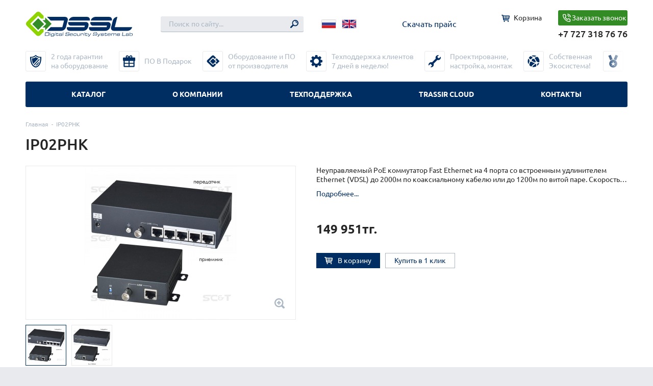

--- FILE ---
content_type: text/html; charset=UTF-8
request_url: https://dssl.kz/product/ip02phk/
body_size: 36679
content:
<html>
	<head>
		<meta charset="UTF-8">
		<meta name="viewport" content="width=device-width, initial-scale=1.0, maximum-scale=1.0, user-scalable=no"/>
		<meta name="SKYPE_TOOLBAR" content="SKYPE_TOOLBAR_PARSER_COMPATIBLE"/>
		<meta name="format-detection" content="telephone=no"/>
		<title>IP02PHK : DSSL Kazakhstan</title>
		
	<!-- This site is optimized with the Yoast SEO plugin v15.3 - https://yoast.com/wordpress/plugins/seo/ -->
	<meta name="description" content="IP02PHK купить в Алматы oт компании DSSL ✅5 лет гарантии ✅Техподдержка 24/7 ✅ПО в подарок" />
	<meta name="robots" content="index, follow, max-snippet:-1, max-image-preview:large, max-video-preview:-1" />
	<link rel="canonical" href="https://dssl.kz/product/ip02phk/" />
	<meta name="twitter:label1" content="Написано автором">
	<meta name="twitter:data1" content="admin">
	<meta name="twitter:label2" content="Примерное время для чтения">
	<meta name="twitter:data2" content="0 минут">
	<script type="application/ld+json" class="yoast-schema-graph">{"@context":"https://schema.org","@graph":[{"@type":"WebSite","@id":"https://dssl.kz/#website","url":"https://dssl.kz/","name":"DSSL Kazakhstan","description":"\u0415\u0449\u0451 \u043e\u0434\u0438\u043d \u0441\u0430\u0439\u0442 \u043d\u0430 WordPress","potentialAction":[{"@type":"SearchAction","target":"https://dssl.kz/?s={search_term_string}","query-input":"required name=search_term_string"}],"inLanguage":"ru-RU"},{"@type":"ImageObject","@id":"https://dssl.kz/product/ip02phk/#primaryimage","inLanguage":"ru-RU","url":"https://dssl.kz/wp-content/uploads/2020/03/thumb_62ea7b0bbc7225634e41180528c52c94.jpg","width":300,"height":300},{"@type":"WebPage","@id":"https://dssl.kz/product/ip02phk/#webpage","url":"https://dssl.kz/product/ip02phk/","name":"IP02PHK","isPartOf":{"@id":"https://dssl.kz/#website"},"primaryImageOfPage":{"@id":"https://dssl.kz/product/ip02phk/#primaryimage"},"datePublished":"2020-03-30T05:39:17+00:00","dateModified":"2020-03-30T05:39:17+00:00","description":"IP02PHK \u043a\u0443\u043f\u0438\u0442\u044c \u0432 \u0410\u043b\u043c\u0430\u0442\u044b o\u0442 \u043a\u043e\u043c\u043f\u0430\u043d\u0438\u0438 DSSL \u27055 \u043b\u0435\u0442 \u0433\u0430\u0440\u0430\u043d\u0442\u0438\u0438 \u2705\u0422\u0435\u0445\u043f\u043e\u0434\u0434\u0435\u0440\u0436\u043a\u0430 24/7 \u2705\u041f\u041e \u0432 \u043f\u043e\u0434\u0430\u0440\u043e\u043a","inLanguage":"ru-RU","potentialAction":[{"@type":"ReadAction","target":["https://dssl.kz/product/ip02phk/"]}]}]}</script>
	<!-- / Yoast SEO plugin. -->


<style type="text/css"></style><link rel='stylesheet' id='fonts-css'  href='https://dssl.kz/wp-content/themes/dssl.kz/static/css/fonts.css?ver=1.0' type='text/css' media='all' />
<link rel='stylesheet' id='fancybox-css'  href='https://dssl.kz/wp-content/themes/dssl.kz/static/js/fancybox/jquery.fancybox.min.css?ver=1.0' type='text/css' media='all' />
<link rel='stylesheet' id='slick-css'  href='https://dssl.kz/wp-content/themes/dssl.kz/static/js/slick/slick.css?ver=3.2.10' type='text/css' media='all' />
<link rel='stylesheet' id='dssl-style-css'  href='https://dssl.kz/wp-content/themes/dssl.kz/style.css?ver=1.4' type='text/css' media='all' />
<link rel='stylesheet' id='wp-block-library-css'  href='https://dssl.kz/wp-includes/css/dist/block-library/style.min.css?ver=5.4.18' type='text/css' media='all' />
<link rel='stylesheet' id='wc-block-style-css'  href='https://dssl.kz/wp-content/plugins/woocommerce/packages/woocommerce-blocks/build/style.css?ver=2.5.14' type='text/css' media='all' />
<link rel='stylesheet' id='contact-form-7-css'  href='https://dssl.kz/wp-content/plugins/contact-form-7/includes/css/styles.css?ver=5.3' type='text/css' media='all' />
<style id='contact-form-7-inline-css' type='text/css'>
.wpcf7 .wpcf7-recaptcha iframe {margin-bottom: 0;}.wpcf7 .wpcf7-recaptcha[data-align="center"] > div {margin: 0 auto;}.wpcf7 .wpcf7-recaptcha[data-align="right"] > div {margin: 0 0 0 auto;}
</style>
<link rel='stylesheet' id='wpsm_counter-font-awesome-front-css'  href='https://dssl.kz/wp-content/plugins/counter-number-showcase/assets/css/font-awesome/css/font-awesome.min.css?ver=5.4.18' type='text/css' media='all' />
<link rel='stylesheet' id='wpsm_counter_bootstrap-front-css'  href='https://dssl.kz/wp-content/plugins/counter-number-showcase/assets/css/bootstrap-front.css?ver=5.4.18' type='text/css' media='all' />
<link rel='stylesheet' id='wpsm_counter_column-css'  href='https://dssl.kz/wp-content/plugins/counter-number-showcase/assets/css/counter-column.css?ver=5.4.18' type='text/css' media='all' />
<style id='responsive-menu-inline-css' type='text/css'>
/** This file is major component of this plugin so please don't try to edit here. */
#rmp_menu_trigger-11347 {
  width: 55px;
  height: 55px;
  position: relative;
  top: 15px;
  border-radius: 5px;
  display: none;
  text-decoration: none;
  right: 5%;
  background: #000000;
  transition: transform 0.5s, background-color 0.5s;
}
#rmp_menu_trigger-11347:hover, #rmp_menu_trigger-11347:focus {
  background: #000000;
  text-decoration: unset;
}
#rmp_menu_trigger-11347.is-active {
  background: #000000;
}
#rmp_menu_trigger-11347 .rmp-trigger-box {
  width: 25px;
  color: #ffffff;
}
#rmp_menu_trigger-11347 .rmp-trigger-icon-active, #rmp_menu_trigger-11347 .rmp-trigger-text-open {
  display: none;
}
#rmp_menu_trigger-11347.is-active .rmp-trigger-icon-active, #rmp_menu_trigger-11347.is-active .rmp-trigger-text-open {
  display: inline;
}
#rmp_menu_trigger-11347.is-active .rmp-trigger-icon-inactive, #rmp_menu_trigger-11347.is-active .rmp-trigger-text {
  display: none;
}
#rmp_menu_trigger-11347 .rmp-trigger-label {
  color: #ffffff;
  pointer-events: none;
  line-height: 13px;
  font-family: inherit;
  font-size: 14px;
  display: inline;
  text-transform: inherit;
}
#rmp_menu_trigger-11347 .rmp-trigger-label.rmp-trigger-label-top {
  display: block;
  margin-bottom: 12px;
}
#rmp_menu_trigger-11347 .rmp-trigger-label.rmp-trigger-label-bottom {
  display: block;
  margin-top: 12px;
}
#rmp_menu_trigger-11347 .responsive-menu-pro-inner {
  display: block;
}
#rmp_menu_trigger-11347 .responsive-menu-pro-inner, #rmp_menu_trigger-11347 .responsive-menu-pro-inner::before, #rmp_menu_trigger-11347 .responsive-menu-pro-inner::after {
  width: 25px;
  height: 3px;
  background-color: #ffffff;
  border-radius: 4px;
  position: absolute;
}
#rmp_menu_trigger-11347.is-active .responsive-menu-pro-inner, #rmp_menu_trigger-11347.is-active .responsive-menu-pro-inner::before, #rmp_menu_trigger-11347.is-active .responsive-menu-pro-inner::after {
  background-color: #ffffff;
}
#rmp_menu_trigger-11347:hover .responsive-menu-pro-inner, #rmp_menu_trigger-11347:hover .responsive-menu-pro-inner::before, #rmp_menu_trigger-11347:hover .responsive-menu-pro-inner::after {
  background-color: #ffffff;
}
#rmp_menu_trigger-11347 .responsive-menu-pro-inner::before {
  top: 10px;
}
#rmp_menu_trigger-11347 .responsive-menu-pro-inner::after {
  bottom: 10px;
}
#rmp_menu_trigger-11347.is-active .responsive-menu-pro-inner::after {
  bottom: 0;
}
/* Hamburger menu styling */
@media screen and (max-width: 950px) {
  /** Menu Title Style */
  /** Menu Additional Content Style */
  .mobile-menu-button {
    display: none !important;
  }
  #rmp_menu_trigger-11347 {
    display: block;
  }
  #rmp-container-11347 {
    position: fixed;
    top: 0;
    margin: 0;
    transition: transform 0.5s;
    overflow: auto;
    display: block;
    width: 75%;
    background-color: #212121;
    background-image: url("");
    height: 100%;
    left: 0;
    padding-top: 0px;
    padding-left: 0px;
    padding-bottom: 0px;
    padding-right: 0px;
  }
  #rmp-menu-wrap-11347 {
    padding-top: 0px;
    padding-left: 0px;
    padding-bottom: 0px;
    padding-right: 0px;
    background-color: #212121;
  }
  #rmp-menu-wrap-11347 .rmp-menu, #rmp-menu-wrap-11347 .rmp-submenu {
    width: 100%;
    box-sizing: border-box;
    margin: 0;
    padding: 0;
  }
  #rmp-menu-wrap-11347 .rmp-submenu-depth-1 .rmp-menu-item-link {
    padding-left: 10%;
  }
  #rmp-menu-wrap-11347 .rmp-submenu-depth-2 .rmp-menu-item-link {
    padding-left: 15%;
  }
  #rmp-menu-wrap-11347 .rmp-submenu-depth-3 .rmp-menu-item-link {
    padding-left: 20%;
  }
  #rmp-menu-wrap-11347 .rmp-submenu-depth-4 .rmp-menu-item-link {
    padding-left: 25%;
  }
  #rmp-menu-wrap-11347 .rmp-submenu.rmp-submenu-open {
    display: block;
  }
  #rmp-menu-wrap-11347 .rmp-menu-item {
    width: 100%;
    list-style: none;
    margin: 0;
  }
  #rmp-menu-wrap-11347 .rmp-menu-item-link {
    height: 40px;
    line-height: 40px;
    font-size: 13px;
    border-bottom: 1px solid #212121;
    font-family: inherit;
    color: #ffffff;
    text-align: left;
    background-color: #212121;
    font-weight: normal;
    letter-spacing: 0px;
    display: block;
    box-sizing: border-box;
    width: 100%;
    text-decoration: none;
    position: relative;
    overflow: hidden;
    transition: background-color 0.5s, border-color 0.5s, 0.5s;
    padding: 0 5%;
    padding-right: 50px;
  }
  #rmp-menu-wrap-11347 .rmp-menu-item-link:after, #rmp-menu-wrap-11347 .rmp-menu-item-link:before {
    display: none;
  }
  #rmp-menu-wrap-11347 .rmp-menu-item-link:hover, #rmp-menu-wrap-11347 .rmp-menu-item-link:focus {
    color: #ffffff;
    border-color: #212121;
    background-color: #3f3f3f;
  }
  #rmp-menu-wrap-11347 .rmp-menu-item-link:focus {
    outline: none;
    border-color: unset;
    box-shadow: unset;
  }
  #rmp-menu-wrap-11347 .rmp-menu-item-link .rmp-font-icon {
    height: 40px;
    line-height: 40px;
    margin-right: 10px;
    font-size: 13px;
  }
  #rmp-menu-wrap-11347 .rmp-menu-current-item .rmp-menu-item-link {
    color: #ffffff;
    border-color: #212121;
    background-color: #212121;
  }
  #rmp-menu-wrap-11347 .rmp-menu-current-item .rmp-menu-item-link:hover, #rmp-menu-wrap-11347 .rmp-menu-current-item .rmp-menu-item-link:focus {
    color: #ffffff;
    border-color: #3f3f3f;
    background-color: #3f3f3f;
  }
  #rmp-menu-wrap-11347 .rmp-menu-subarrow {
    position: absolute;
    top: 0;
    bottom: 0;
    text-align: center;
    overflow: hidden;
    background-size: cover;
    overflow: hidden;
    right: 0;
    border-left-style: solid;
    border-left-color: #212121;
    border-left-width: 1px;
    height: 39px;
    width: 40px;
    color: #ffffff;
    background-color: #212121;
  }
  #rmp-menu-wrap-11347 .rmp-menu-subarrow svg {
    fill: #ffffff;
  }
  #rmp-menu-wrap-11347 .rmp-menu-subarrow:hover {
    color: #ffffff;
    border-color: #3f3f3f;
    background-color: #3f3f3f;
  }
  #rmp-menu-wrap-11347 .rmp-menu-subarrow:hover svg {
    fill: #ffffff;
  }
  #rmp-menu-wrap-11347 .rmp-menu-subarrow .rmp-font-icon {
    margin-right: unset;
  }
  #rmp-menu-wrap-11347 .rmp-menu-subarrow * {
    vertical-align: middle;
    line-height: 39px;
  }
  #rmp-menu-wrap-11347 .rmp-menu-subarrow-active {
    display: block;
    background-size: cover;
    color: #ffffff;
    border-color: #212121;
    background-color: #212121;
  }
  #rmp-menu-wrap-11347 .rmp-menu-subarrow-active svg {
    fill: #ffffff;
  }
  #rmp-menu-wrap-11347 .rmp-menu-subarrow-active:hover {
    color: #ffffff;
    border-color: #3f3f3f;
    background-color: #3f3f3f;
  }
  #rmp-menu-wrap-11347 .rmp-menu-subarrow-active:hover svg {
    fill: #ffffff;
  }
  #rmp-menu-wrap-11347 .rmp-submenu {
    display: none;
  }
  #rmp-menu-wrap-11347 .rmp-submenu .rmp-menu-item-link {
    height: 40px;
    line-height: 40px;
    letter-spacing: 0px;
    font-size: 13px;
    border-bottom: 1px solid #212121;
    font-family: inherit;
    font-weight: normal;
    color: #ffffff;
    text-align: left;
    background-color: #212121;
  }
  #rmp-menu-wrap-11347 .rmp-submenu .rmp-menu-item-link:hover, #rmp-menu-wrap-11347 .rmp-submenu .rmp-menu-item-link:focus {
    color: #ffffff;
    border-color: #212121;
    background-color: #3f3f3f;
  }
  #rmp-menu-wrap-11347 .rmp-submenu .rmp-menu-current-item .rmp-menu-item-link {
    color: #ffffff;
    border-color: #212121;
    background-color: #212121;
  }
  #rmp-menu-wrap-11347 .rmp-submenu .rmp-menu-current-item .rmp-menu-item-link:hover, #rmp-menu-wrap-11347 .rmp-submenu .rmp-menu-current-item .rmp-menu-item-link:focus {
    color: #ffffff;
    border-color: #3f3f3f;
    background-color: #3f3f3f;
  }
  #rmp-menu-wrap-11347 .rmp-submenu .rmp-menu-subarrow {
    right: 0;
    border-right: unset;
    border-left-style: solid;
    border-left-color: #212121;
    border-left-width: 1px;
    height: 39px;
    line-height: 39px;
    width: 40px;
    color: #ffffff;
    background-color: #212121;
  }
  #rmp-menu-wrap-11347 .rmp-submenu .rmp-menu-subarrow:hover {
    color: #ffffff;
    border-color: #3f3f3f;
    background-color: #3f3f3f;
  }
  #rmp-menu-wrap-11347 .rmp-submenu .rmp-menu-subarrow-active {
    color: #ffffff;
    border-color: #212121;
    background-color: #212121;
  }
  #rmp-menu-wrap-11347 .rmp-submenu .rmp-menu-subarrow-active:hover {
    color: #ffffff;
    border-color: #3f3f3f;
    background-color: #3f3f3f;
  }
  #rmp-menu-wrap-11347 .rmp-menu-item-description {
    margin: 0;
    padding: 5px 5%;
    opacity: 0.8;
    color: #ffffff;
  }
  #rmp-search-box-11347 {
    display: block;
    padding-top: 0px;
    padding-left: 5%;
    padding-bottom: 0px;
    padding-right: 5%;
  }
  #rmp-search-box-11347 .rmp-search-form {
    margin: 0;
  }
  #rmp-search-box-11347 .rmp-search-box {
    background: #ffffff;
    border: 1px solid #dadada;
    color: #333333;
    width: 100%;
    padding: 0 5%;
    border-radius: 30px;
    height: 45px;
    -webkit-appearance: none;
  }
  #rmp-search-box-11347 .rmp-search-box::placeholder {
    color: #c7c7cd;
  }
  #rmp-search-box-11347 .rmp-search-box:focus {
    background-color: #ffffff;
    outline: 2px solid #dadada;
    color: #333333;
  }
  #rmp-menu-title-11347 {
    background-color: #212121;
    color: #ffffff;
    text-align: left;
    font-size: 13px;
    padding-top: 10%;
    padding-left: 5%;
    padding-bottom: 0%;
    padding-right: 5%;
    font-weight: 400;
    transition: background-color 0.5s, border-color 0.5s, color 0.5s;
  }
  #rmp-menu-title-11347:hover {
    background-color: #212121;
    color: #ffffff;
  }
  #rmp-menu-title-11347 > .rmp-menu-title-link {
    color: #ffffff;
    width: 100%;
    background-color: unset;
    text-decoration: none;
  }
  #rmp-menu-title-11347 > .rmp-menu-title-link:hover {
    color: #ffffff;
  }
  #rmp-menu-title-11347 .rmp-font-icon {
    font-size: 13px;
  }
  #rmp-menu-additional-content-11347 {
    padding-top: 0px;
    padding-left: 5%;
    padding-bottom: 0px;
    padding-right: 5%;
    color: #ffffff;
    text-align: center;
    font-size: 16px;
  }
}
/**
This file contents common styling of menus.
*/
.rmp-container {
  display: none;
  visibility: visible;
  padding: 0px 0px 0px 0px;
  z-index: 99998;
  transition: all 0.3s;
  /** Scrolling bar in menu setting box **/
}
.rmp-container.rmp-fade-top, .rmp-container.rmp-fade-left, .rmp-container.rmp-fade-right, .rmp-container.rmp-fade-bottom {
  display: none;
}
.rmp-container.rmp-slide-left, .rmp-container.rmp-push-left {
  transform: translateX(-100%);
  -ms-transform: translateX(-100%);
  -webkit-transform: translateX(-100%);
  -moz-transform: translateX(-100%);
}
.rmp-container.rmp-slide-left.rmp-menu-open, .rmp-container.rmp-push-left.rmp-menu-open {
  transform: translateX(0);
  -ms-transform: translateX(0);
  -webkit-transform: translateX(0);
  -moz-transform: translateX(0);
}
.rmp-container.rmp-slide-right, .rmp-container.rmp-push-right {
  transform: translateX(100%);
  -ms-transform: translateX(100%);
  -webkit-transform: translateX(100%);
  -moz-transform: translateX(100%);
}
.rmp-container.rmp-slide-right.rmp-menu-open, .rmp-container.rmp-push-right.rmp-menu-open {
  transform: translateX(0);
  -ms-transform: translateX(0);
  -webkit-transform: translateX(0);
  -moz-transform: translateX(0);
}
.rmp-container.rmp-slide-top, .rmp-container.rmp-push-top {
  transform: translateY(-100%);
  -ms-transform: translateY(-100%);
  -webkit-transform: translateY(-100%);
  -moz-transform: translateY(-100%);
}
.rmp-container.rmp-slide-top.rmp-menu-open, .rmp-container.rmp-push-top.rmp-menu-open {
  transform: translateY(0);
  -ms-transform: translateY(0);
  -webkit-transform: translateY(0);
  -moz-transform: translateY(0);
}
.rmp-container.rmp-slide-bottom, .rmp-container.rmp-push-bottom {
  transform: translateY(100%);
  -ms-transform: translateY(100%);
  -webkit-transform: translateY(100%);
  -moz-transform: translateY(100%);
}
.rmp-container.rmp-slide-bottom.rmp-menu-open, .rmp-container.rmp-push-bottom.rmp-menu-open {
  transform: translateX(0);
  -ms-transform: translateX(0);
  -webkit-transform: translateX(0);
  -moz-transform: translateX(0);
}
.rmp-container::-webkit-scrollbar {
  width: 0px;
}
.rmp-container ::-webkit-scrollbar-track {
  box-shadow: inset 0 0 5px transparent;
}
.rmp-container ::-webkit-scrollbar-thumb {
  background: transparent;
}
.rmp-container ::-webkit-scrollbar-thumb:hover {
  background: transparent;
}
.rmp-container .rmp-menu-wrap .rmp-menu {
  transition: none;
  border-radius: 0;
  box-shadow: none;
  background: none;
  border: 0;
  bottom: auto;
  box-sizing: border-box;
  clip: auto;
  color: #666;
  display: block;
  float: none;
  font-family: inherit;
  font-size: 14px;
  height: auto;
  left: auto;
  line-height: 1.7;
  list-style-type: none;
  margin: 0;
  min-height: auto;
  max-height: none;
  opacity: 1;
  outline: none;
  overflow: visible;
  padding: 0;
  position: relative;
  pointer-events: auto;
  right: auto;
  text-align: left;
  text-decoration: none;
  text-indent: 0;
  text-transform: none;
  transform: none;
  top: auto;
  visibility: inherit;
  width: auto;
  word-wrap: break-word;
  white-space: normal;
}
.rmp-container .rmp-menu-additional-content {
  display: block;
  word-break: break-word;
}
.rmp-container .rmp-menu-title {
  display: flex;
  flex-direction: column;
}
.rmp-container .rmp-menu-title .rmp-menu-title-image {
  max-width: 100%;
  margin-bottom: 15px;
  display: block;
  margin: auto;
  margin-bottom: 15px;
}
button.rmp_menu_trigger {
  z-index: 999999;
  overflow: hidden;
  outline: none;
  border: 0;
  display: none;
  margin: 0;
  transition: transform 0.5s, background-color 0.5s;
  padding: 0;
}
button.rmp_menu_trigger .responsive-menu-pro-inner::before, button.rmp_menu_trigger .responsive-menu-pro-inner::after {
  content: "";
  display: block;
}
button.rmp_menu_trigger .responsive-menu-pro-inner::before {
  top: 10px;
}
button.rmp_menu_trigger .responsive-menu-pro-inner::after {
  bottom: 10px;
}
button.rmp_menu_trigger .rmp-trigger-box {
  width: 40px;
  display: inline-block;
  position: relative;
  pointer-events: none;
  vertical-align: super;
}
.admin-bar .rmp-container, .admin-bar .rmp_menu_trigger {
  margin-top: 32px !important;
}
@media screen and (max-width: 782px) {
  .admin-bar .rmp-container, .admin-bar .rmp_menu_trigger {
    margin-top: 46px !important;
  }
}
/*  Menu Trigger Boring Animation */
.rmp-menu-trigger-boring .responsive-menu-pro-inner {
  transition-property: none;
}
.rmp-menu-trigger-boring .responsive-menu-pro-inner::after, .rmp-menu-trigger-boring .responsive-menu-pro-inner::before {
  transition-property: none;
}
.rmp-menu-trigger-boring.is-active .responsive-menu-pro-inner {
  transform: rotate(45deg);
}
.rmp-menu-trigger-boring.is-active .responsive-menu-pro-inner:before {
  top: 0;
  opacity: 0;
}
.rmp-menu-trigger-boring.is-active .responsive-menu-pro-inner:after {
  bottom: 0;
  transform: rotate(-90deg);
}

</style>
<link rel='stylesheet' id='dashicons-css'  href='https://dssl.kz/wp-includes/css/dashicons.min.css?ver=5.4.18' type='text/css' media='all' />
<link rel='stylesheet' id='sbscrbr_style-css'  href='https://dssl.kz/wp-content/plugins/subscriber/css/frontend_style.css?ver=5.4.18' type='text/css' media='all' />
<link rel='stylesheet' id='widgetopts-styles-css'  href='https://dssl.kz/wp-content/plugins/widget-options/assets/css/widget-options.css' type='text/css' media='all' />
<link rel='stylesheet' id='woocommerce-layout-css'  href='https://dssl.kz/wp-content/plugins/woocommerce/assets/css/woocommerce-layout.css?ver=4.0.4' type='text/css' media='all' />
<link rel='stylesheet' id='woocommerce-smallscreen-css'  href='https://dssl.kz/wp-content/plugins/woocommerce/assets/css/woocommerce-smallscreen.css?ver=4.0.4' type='text/css' media='only screen and (max-width: 768px)' />
<link rel='stylesheet' id='woocommerce-general-css'  href='https://dssl.kz/wp-content/plugins/woocommerce/assets/css/woocommerce.css?ver=4.0.4' type='text/css' media='all' />
<style id='woocommerce-inline-inline-css' type='text/css'>
.woocommerce form .form-row .required { visibility: visible; }
</style>
<link rel='stylesheet' id='wpos-slick-style-css'  href='https://dssl.kz/wp-content/plugins/woo-product-slider-and-carousel-with-category/assets/css/slick.css?ver=3.0' type='text/css' media='all' />
<link rel='stylesheet' id='wcpscwc-public-style-css'  href='https://dssl.kz/wp-content/plugins/woo-product-slider-and-carousel-with-category/assets/css/wcpscwc-public.css?ver=3.0' type='text/css' media='all' />
<link rel='stylesheet' id='popup-maker-site-css'  href='https://dssl.kz/wp-content/plugins/popup-maker/assets/css/pum-site.min.css?ver=1.13.1' type='text/css' media='all' />
<style id='popup-maker-site-inline-css' type='text/css'>
/* Popup Google Fonts */
@import url('//fonts.googleapis.com/css?family=Montserrat:100');

/* Popup Theme 6208: Content Only - For use with page builders or block editor */
.pum-theme-6208, .pum-theme-content-only { background-color: rgba( 0, 0, 0, 0.70 ) } 
.pum-theme-6208 .pum-container, .pum-theme-content-only .pum-container { padding: 0px; border-radius: 0px; border: 1px none #000000; box-shadow: 0px 0px 0px 0px rgba( 2, 2, 2, 0.00 ) } 
.pum-theme-6208 .pum-title, .pum-theme-content-only .pum-title { color: #000000; text-align: left; text-shadow: 0px 0px 0px rgba( 2, 2, 2, 0.23 ); font-family: inherit; font-weight: 400; font-size: 32px; line-height: 36px } 
.pum-theme-6208 .pum-content, .pum-theme-content-only .pum-content { color: #8c8c8c; font-family: inherit; font-weight: 400 } 
.pum-theme-6208 .pum-content + .pum-close, .pum-theme-content-only .pum-content + .pum-close { position: absolute; height: 18px; width: 18px; left: auto; right: 7px; bottom: auto; top: 7px; padding: 0px; color: #000000; font-family: inherit; font-weight: 700; font-size: 20px; line-height: 20px; border: 1px none #ffffff; border-radius: 15px; box-shadow: 0px 0px 0px 0px rgba( 2, 2, 2, 0.00 ); text-shadow: 0px 0px 0px rgba( 0, 0, 0, 0.00 ); background-color: rgba( 255, 255, 255, 0.00 ) } 

/* Popup Theme 6207: Плавающая панель, светло-голубая */
.pum-theme-6207, .pum-theme-floating-bar { background-color: rgba( 255, 255, 255, 0.00 ) } 
.pum-theme-6207 .pum-container, .pum-theme-floating-bar .pum-container { padding: 8px; border-radius: 0px; border: 1px none #000000; box-shadow: 1px 1px 3px 0px rgba( 2, 2, 2, 0.23 ); background-color: rgba( 238, 246, 252, 1.00 ) } 
.pum-theme-6207 .pum-title, .pum-theme-floating-bar .pum-title { color: #505050; text-align: left; text-shadow: 0px 0px 0px rgba( 2, 2, 2, 0.23 ); font-family: inherit; font-weight: 400; font-size: 32px; line-height: 36px } 
.pum-theme-6207 .pum-content, .pum-theme-floating-bar .pum-content { color: #505050; font-family: inherit; font-weight: 400 } 
.pum-theme-6207 .pum-content + .pum-close, .pum-theme-floating-bar .pum-content + .pum-close { position: absolute; height: 18px; width: 18px; left: auto; right: 5px; bottom: auto; top: 50%; padding: 0px; color: #505050; font-family: Sans-Serif; font-weight: 700; font-size: 15px; line-height: 18px; border: 1px solid #505050; border-radius: 15px; box-shadow: 0px 0px 0px 0px rgba( 2, 2, 2, 0.00 ); text-shadow: 0px 0px 0px rgba( 0, 0, 0, 0.00 ); background-color: rgba( 255, 255, 255, 0.00 ); transform: translate(0, -50%) } 

/* Popup Theme 2847: Тема по умолчанию */
.pum-theme-2847, .pum-theme-tema-po-umolchaniyu { background-color: rgba( 255, 255, 255, 1.00 ) } 
.pum-theme-2847 .pum-container, .pum-theme-tema-po-umolchaniyu .pum-container { padding: 18px; border-radius: 0px; border: 1px none #000000; box-shadow: 1px 1px 3px 0px rgba( 2, 2, 2, 0.23 ); background-color: rgba( 249, 249, 249, 1.00 ) } 
.pum-theme-2847 .pum-title, .pum-theme-tema-po-umolchaniyu .pum-title { color: #000000; text-align: left; text-shadow: 0px 0px 0px rgba( 2, 2, 2, 0.23 ); font-family: inherit; font-weight: 400; font-size: 32px; line-height: 36px } 
.pum-theme-2847 .pum-content, .pum-theme-tema-po-umolchaniyu .pum-content { color: #8c8c8c; font-family: inherit; font-weight: 400 } 
.pum-theme-2847 .pum-content + .pum-close, .pum-theme-tema-po-umolchaniyu .pum-content + .pum-close { position: absolute; height: auto; width: auto; left: auto; right: 0px; bottom: auto; top: 0px; padding: 8px; color: #ffffff; font-family: inherit; font-weight: 400; font-size: 12px; line-height: 36px; border: 1px none #ffffff; border-radius: 0px; box-shadow: 1px 1px 3px 0px rgba( 2, 2, 2, 0.23 ); text-shadow: 0px 0px 0px rgba( 0, 0, 0, 0.23 ); background-color: rgba( 0, 183, 205, 1.00 ) } 

/* Popup Theme 2849: Enterprise Blue */
.pum-theme-2849, .pum-theme-enterprise-blue { background-color: rgba( 0, 0, 0, 0.70 ) } 
.pum-theme-2849 .pum-container, .pum-theme-enterprise-blue .pum-container { padding: 28px; border-radius: 5px; border: 1px none #000000; box-shadow: 0px 10px 25px 4px rgba( 2, 2, 2, 0.50 ); background-color: rgba( 255, 255, 255, 1.00 ) } 
.pum-theme-2849 .pum-title, .pum-theme-enterprise-blue .pum-title { color: #315b7c; text-align: left; text-shadow: 0px 0px 0px rgba( 2, 2, 2, 0.23 ); font-family: inherit; font-weight: 100; font-size: 34px; line-height: 36px } 
.pum-theme-2849 .pum-content, .pum-theme-enterprise-blue .pum-content { color: #2d2d2d; font-family: inherit; font-weight: 100 } 
.pum-theme-2849 .pum-content + .pum-close, .pum-theme-enterprise-blue .pum-content + .pum-close { position: absolute; height: 28px; width: 28px; left: auto; right: 8px; bottom: auto; top: 8px; padding: 4px; color: #ffffff; font-family: Times New Roman; font-weight: 100; font-size: 20px; line-height: 20px; border: 1px none #ffffff; border-radius: 42px; box-shadow: 0px 0px 0px 0px rgba( 2, 2, 2, 0.23 ); text-shadow: 0px 0px 0px rgba( 0, 0, 0, 0.23 ); background-color: rgba( 49, 91, 124, 1.00 ) } 

/* Popup Theme 2851: Режущий край */
.pum-theme-2851, .pum-theme-cutting-edge { background-color: rgba( 0, 45, 98, 0.00 ) } 
.pum-theme-2851 .pum-container, .pum-theme-cutting-edge .pum-container { padding: 10px; border-radius: 19px; border: 1px none #000000; box-shadow: 0px 10px 25px 0px rgba( 2, 2, 2, 0.50 ); background-color: rgba( 0, 45, 98, 1.00 ) } 
.pum-theme-2851 .pum-title, .pum-theme-cutting-edge .pum-title { color: #ffffff; text-align: left; text-shadow: 0px 0px 0px rgba( 2, 2, 2, 0.23 ); font-family: Sans-Serif; font-weight: 100; font-size: 26px; line-height: 28px } 
.pum-theme-2851 .pum-content, .pum-theme-cutting-edge .pum-content { color: #ffffff; font-family: inherit; font-weight: 100 } 
.pum-theme-2851 .pum-content + .pum-close, .pum-theme-cutting-edge .pum-content + .pum-close { position: absolute; height: 25px; width: 24px; left: auto; right: 0px; bottom: auto; top: 0px; padding: 0px; color: #1e73be; font-family: Times New Roman; font-weight: 100; font-size: 32px; line-height: 24px; border: 1px none #ffffff; border-radius: 0px; box-shadow: -1px 1px 1px 0px rgba( 2, 2, 2, 0.10 ); text-shadow: -1px 1px 1px rgba( 0, 0, 0, 0.10 ); background-color: rgba( 173, 173, 173, 1.00 ) } 

/* Popup Theme 2848: Light Box */
.pum-theme-2848, .pum-theme-lightbox { background-color: rgba( 0, 0, 0, 0.60 ) } 
.pum-theme-2848 .pum-container, .pum-theme-lightbox .pum-container { padding: 18px; border-radius: 3px; border: 8px solid #000000; box-shadow: 0px 0px 30px 0px rgba( 2, 2, 2, 1.00 ); background-color: rgba( 255, 255, 255, 1.00 ) } 
.pum-theme-2848 .pum-title, .pum-theme-lightbox .pum-title { color: #000000; text-align: left; text-shadow: 0px 0px 0px rgba( 2, 2, 2, 0.23 ); font-family: inherit; font-weight: 100; font-size: 32px; line-height: 36px } 
.pum-theme-2848 .pum-content, .pum-theme-lightbox .pum-content { color: #000000; font-family: inherit; font-weight: 100 } 
.pum-theme-2848 .pum-content + .pum-close, .pum-theme-lightbox .pum-content + .pum-close { position: absolute; height: 26px; width: 26px; left: auto; right: -13px; bottom: auto; top: -13px; padding: 0px; color: #ffffff; font-family: Arial; font-weight: 100; font-size: 24px; line-height: 24px; border: 2px solid #ffffff; border-radius: 26px; box-shadow: 0px 0px 15px 1px rgba( 2, 2, 2, 0.75 ); text-shadow: 0px 0px 0px rgba( 0, 0, 0, 0.23 ); background-color: rgba( 0, 0, 0, 1.00 ) } 

/* Popup Theme 2850: Hello Box */
.pum-theme-2850, .pum-theme-hello-box { background-color: rgba( 0, 0, 0, 0.75 ) } 
.pum-theme-2850 .pum-container, .pum-theme-hello-box .pum-container { padding: 30px; border-radius: 80px; border: 14px solid #81d742; box-shadow: 0px 0px 0px 0px rgba( 2, 2, 2, 0.00 ); background-color: rgba( 255, 255, 255, 1.00 ) } 
.pum-theme-2850 .pum-title, .pum-theme-hello-box .pum-title { color: #2d2d2d; text-align: left; text-shadow: 0px 0px 0px rgba( 2, 2, 2, 0.23 ); font-family: Montserrat; font-weight: 100; font-size: 32px; line-height: 36px } 
.pum-theme-2850 .pum-content, .pum-theme-hello-box .pum-content { color: #2d2d2d; font-family: inherit; font-weight: 100 } 
.pum-theme-2850 .pum-content + .pum-close, .pum-theme-hello-box .pum-content + .pum-close { position: absolute; height: auto; width: auto; left: auto; right: -30px; bottom: auto; top: -30px; padding: 0px; color: #2d2d2d; font-family: Times New Roman; font-weight: 100; font-size: 32px; line-height: 28px; border: 1px none #ffffff; border-radius: 28px; box-shadow: 0px 0px 0px 0px rgba( 2, 2, 2, 0.23 ); text-shadow: 0px 0px 0px rgba( 0, 0, 0, 0.23 ); background-color: rgba( 255, 255, 255, 1.00 ) } 

/* Popup Theme 2852: Рамка границы */
.pum-theme-2852, .pum-theme-framed-border { background-color: rgba( 255, 255, 255, 0.50 ) } 
.pum-theme-2852 .pum-container, .pum-theme-framed-border .pum-container { padding: 18px; border-radius: 0px; border: 20px outset #dd3333; box-shadow: 1px 1px 3px 0px rgba( 2, 2, 2, 0.97 ) inset; background-color: rgba( 255, 251, 239, 1.00 ) } 
.pum-theme-2852 .pum-title, .pum-theme-framed-border .pum-title { color: #000000; text-align: left; text-shadow: 0px 0px 0px rgba( 2, 2, 2, 0.23 ); font-family: inherit; font-weight: 100; font-size: 32px; line-height: 36px } 
.pum-theme-2852 .pum-content, .pum-theme-framed-border .pum-content { color: #2d2d2d; font-family: inherit; font-weight: 100 } 
.pum-theme-2852 .pum-content + .pum-close, .pum-theme-framed-border .pum-content + .pum-close { position: absolute; height: 20px; width: 20px; left: auto; right: -20px; bottom: auto; top: -20px; padding: 0px; color: #ffffff; font-family: Tahoma; font-weight: 700; font-size: 16px; line-height: 18px; border: 1px none #ffffff; border-radius: 0px; box-shadow: 0px 0px 0px 0px rgba( 2, 2, 2, 0.23 ); text-shadow: 0px 0px 0px rgba( 0, 0, 0, 0.23 ); background-color: rgba( 0, 0, 0, 0.55 ) } 

#pum-5582 {z-index: 1999999999}
#pum-4546 {z-index: 1999999999}
#pum-2853 {z-index: 1999999999}

</style>
<!--n2css--><script type='text/javascript' src='https://dssl.kz/wp-includes/js/jquery/jquery.js?ver=1.12.4-wp'></script>
<script type='text/javascript' defer='defer' src='https://dssl.kz/wp-includes/js/jquery/jquery-migrate.min.js?ver=1.4.1'></script>
<script type='text/javascript'>
/* <![CDATA[ */
var rmp_menu = {"ajaxURL":"https:\/\/dssl.kz\/wp-admin\/admin-ajax.php","wp_nonce":"d35b44102b","menu":[{"menu_theme":null,"theme_type":"default","theme_location_menu":"","submenu_submenu_arrow_width":"40","submenu_submenu_arrow_width_unit":"px","submenu_submenu_arrow_height":"39","submenu_submenu_arrow_height_unit":"px","submenu_arrow_position":"right","submenu_sub_arrow_background_colour":"#212121","submenu_sub_arrow_background_hover_colour":"#3f3f3f","submenu_sub_arrow_background_colour_active":"#212121","submenu_sub_arrow_background_hover_colour_active":"#3f3f3f","submenu_sub_arrow_border_width":"1","submenu_sub_arrow_border_width_unit":"px","submenu_sub_arrow_border_colour":"#212121","submenu_sub_arrow_border_hover_colour":"#3f3f3f","submenu_sub_arrow_border_colour_active":"#212121","submenu_sub_arrow_border_hover_colour_active":"#3f3f3f","submenu_sub_arrow_shape_colour":"#ffffff","submenu_sub_arrow_shape_hover_colour":"#ffffff","submenu_sub_arrow_shape_colour_active":"#ffffff","submenu_sub_arrow_shape_hover_colour_active":"#ffffff","use_header_bar":"off","header_bar_items_order":"{\"logo\":\"on\",\"title\":\"on\",\"search\":\"on\",\"html content\":\"on\"}","header_bar_title":"","header_bar_html_content":"","header_bar_logo":"","header_bar_logo_link":"","header_bar_logo_width":"","header_bar_logo_width_unit":"%","header_bar_logo_height":"","header_bar_logo_height_unit":"px","header_bar_height":"80","header_bar_height_unit":"px","header_bar_padding":{"top":"0px","right":"5%","bottom":"0px","left":"5%"},"header_bar_font":"","header_bar_font_size":"14","header_bar_font_size_unit":"px","header_bar_text_color":"#ffffff","header_bar_background_color":"#ffffff","header_bar_breakpoint":"800","header_bar_position_type":"fixed","header_bar_adjust_page":null,"header_bar_scroll_enable":"off","header_bar_scroll_background_color":"#36bdf6","mobile_breakpoint":"600","tablet_breakpoint":"950","transition_speed":"0.5","sub_menu_speed":"0.2","show_menu_on_page_load":"","menu_disable_scrolling":"off","menu_overlay":"off","menu_overlay_colour":"rgba(0, 0, 0, 0.7)","desktop_menu_width":"","desktop_menu_width_unit":"%","desktop_menu_positioning":"fixed","desktop_menu_side":"","desktop_menu_to_hide":"","use_current_theme_location":"off","mega_menu":{"225":"off","227":"off","229":"off","228":"off","226":"off"},"desktop_submenu_open_animation":"","desktop_submenu_open_animation_speed":"0ms","desktop_submenu_open_on_click":"","desktop_menu_hide_and_show":"","menu_name":"Default Menu","menu_to_use":"osnovnoe-menyu","different_menu_for_mobile":"off","menu_to_use_in_mobile":"main-menu","use_mobile_menu":"on","use_tablet_menu":"on","use_desktop_menu":"","menu_display_on":"all-pages","menu_to_hide":".mobile-menu-button","submenu_descriptions_on":"","custom_walker":"","menu_background_colour":"#212121","menu_depth":"5","smooth_scroll_on":"off","smooth_scroll_speed":"500","menu_font_icons":[],"menu_links_height":"40","menu_links_height_unit":"px","menu_links_line_height":"40","menu_links_line_height_unit":"px","menu_depth_0":"5","menu_depth_0_unit":"%","menu_font_size":"13","menu_font_size_unit":"px","menu_font":"","menu_font_weight":"normal","menu_text_alignment":"left","menu_text_letter_spacing":"","menu_word_wrap":"off","menu_link_colour":"#ffffff","menu_link_hover_colour":"#ffffff","menu_current_link_colour":"#ffffff","menu_current_link_hover_colour":"#ffffff","menu_item_background_colour":"#212121","menu_item_background_hover_colour":"#3f3f3f","menu_current_item_background_colour":"#212121","menu_current_item_background_hover_colour":"#3f3f3f","menu_border_width":"1","menu_border_width_unit":"px","menu_item_border_colour":"#212121","menu_item_border_colour_hover":"#212121","menu_current_item_border_colour":"#212121","menu_current_item_border_hover_colour":"#3f3f3f","submenu_links_height":"40","submenu_links_height_unit":"px","submenu_links_line_height":"40","submenu_links_line_height_unit":"px","menu_depth_side":"left","menu_depth_1":"10","menu_depth_1_unit":"%","menu_depth_2":"15","menu_depth_2_unit":"%","menu_depth_3":"20","menu_depth_3_unit":"%","menu_depth_4":"25","menu_depth_4_unit":"%","submenu_item_background_colour":"#212121","submenu_item_background_hover_colour":"#3f3f3f","submenu_current_item_background_colour":"#212121","submenu_current_item_background_hover_colour":"#3f3f3f","submenu_border_width":"1","submenu_border_width_unit":"px","submenu_item_border_colour":"#212121","submenu_item_border_colour_hover":"#212121","submenu_current_item_border_colour":"#212121","submenu_current_item_border_hover_colour":"#3f3f3f","submenu_font_size":"13","submenu_font_size_unit":"px","submenu_font":"","submenu_font_weight":"normal","submenu_text_letter_spacing":"","submenu_text_alignment":"left","submenu_link_colour":"#ffffff","submenu_link_hover_colour":"#ffffff","submenu_current_link_colour":"#ffffff","submenu_current_link_hover_colour":"#ffffff","inactive_arrow_shape":"\u25bc","active_arrow_shape":"\u25b2","inactive_arrow_font_icon":"","active_arrow_font_icon":"","inactive_arrow_image":"","active_arrow_image":"","submenu_arrow_width":"40","submenu_arrow_width_unit":"px","submenu_arrow_height":"39","submenu_arrow_height_unit":"px","arrow_position":"right","menu_sub_arrow_shape_colour":"#ffffff","menu_sub_arrow_shape_hover_colour":"#ffffff","menu_sub_arrow_shape_colour_active":"#ffffff","menu_sub_arrow_shape_hover_colour_active":"#ffffff","menu_sub_arrow_border_width":"1","menu_sub_arrow_border_width_unit":"px","menu_sub_arrow_border_colour":"#212121","menu_sub_arrow_border_hover_colour":"#3f3f3f","menu_sub_arrow_border_colour_active":"#212121","menu_sub_arrow_border_hover_colour_active":"#3f3f3f","menu_sub_arrow_background_colour":"#212121","menu_sub_arrow_background_hover_colour":"#3f3f3f","menu_sub_arrow_background_colour_active":"#212121","menu_sub_arrow_background_hover_colour_active":"#3f3f3f","fade_submenus":"off","fade_submenus_side":"left","fade_submenus_delay":"100","fade_submenus_speed":"500","use_slide_effect":"off","slide_effect_back_to_text":"Back","accordion_animation":"off","auto_expand_all_submenus":"off","auto_expand_current_submenus":"off","menu_item_click_to_trigger_submenu":"off","button_width":"55","button_width_unit":"px","button_height":"55","button_height_unit":"px","button_background_colour":"#000000","button_background_colour_hover":"#000000","button_background_colour_active":"#000000","toggle_button_border_radius":"5","button_transparent_background":"off","button_left_or_right":"right","button_position_type":"relative","button_distance_from_side":"5","button_distance_from_side_unit":"%","button_top":"15","button_top_unit":"px","button_push_with_animation":"off","button_click_animation":"boring","button_line_margin":"5","button_line_margin_unit":"px","button_line_width":"25","button_line_width_unit":"px","button_line_height":"3","button_line_height_unit":"px","button_line_colour":"#ffffff","button_line_colour_hover":"#ffffff","button_line_colour_active":"#ffffff","button_font_icon":"","button_font_icon_when_clicked":"","button_image":"","button_image_when_clicked":"","button_title":"","button_title_open":"","button_title_position":"left","menu_container_columns":"","button_font":"","button_font_size":"14","button_font_size_unit":"px","button_title_line_height":"13","button_title_line_height_unit":"px","button_text_colour":"#ffffff","button_trigger_type_click":"on","button_trigger_type_hover":"off","button_click_trigger":".mobile-menu-button2","items_order":{"title":"on","menu":"on","search":"on","additional content":"on"},"menu_title":"","menu_title_link":"","menu_title_link_location":"_self","menu_title_image":"","menu_title_font_icon":"","menu_title_section_padding":{"top":"10%","right":"5%","bottom":"0%","left":"5%"},"menu_title_background_colour":"#212121","menu_title_background_hover_colour":"#212121","menu_title_font_size":"13","menu_title_font_size_unit":"px","menu_title_alignment":"left","menu_title_font_weight":"400","menu_title_font_family":"","menu_title_colour":"#ffffff","menu_title_hover_colour":"#ffffff","menu_title_image_width":"","menu_title_image_width_unit":"%","menu_title_image_height":"","menu_title_image_height_unit":"px","menu_additional_content":"","menu_additional_section_padding":{"left":"5%","top":"0px","right":"5%","bottom":"0px"},"menu_additional_content_font_size":"16","menu_additional_content_font_size_unit":"px","menu_additional_content_alignment":"center","menu_additional_content_colour":"#ffffff","menu_search_box_text":"Search","menu_search_box_code":"","menu_search_section_padding":{"left":"5%","top":"0px","right":"5%","bottom":"0px"},"menu_search_box_height":"45","menu_search_box_height_unit":"px","menu_search_box_border_radius":"30","menu_search_box_text_colour":"#333333","menu_search_box_background_colour":"#ffffff","menu_search_box_placeholder_colour":"#c7c7cd","menu_search_box_border_colour":"#dadada","menu_section_padding":{"top":"0px","right":"0px","bottom":"0px","left":"0px"},"menu_width":"75","menu_width_unit":"%","menu_maximum_width":"","menu_maximum_width_unit":"px","menu_minimum_width":"","menu_minimum_width_unit":"px","menu_auto_height":"off","menu_container_padding":{"top":"0px","right":"0px","bottom":"0px","left":"0px"},"menu_container_background_colour":"#212121","menu_background_image":"","animation_type":"slide","menu_appear_from":"left","animation_speed":"0.5","page_wrapper":"","menu_close_on_body_click":"off","menu_close_on_scroll":"off","menu_close_on_link_click":"off","enable_touch_gestures":"","active_arrow_font_icon_type":"font-awesome","active_arrow_image_alt":"","admin_theme":"dark","breakpoint":"950","button_font_icon_type":"font-awesome","button_font_icon_when_clicked_type":"font-awesome","button_image_alt":"","button_image_alt_when_clicked":"","button_trigger_type":"click","custom_css":"","desktop_menu_options":"{\"3067\":{\"type\":\"standard\",\"width\":\"auto\",\"parent_background_colour\":\"\",\"parent_background_image\":\"\"},\"3084\":{\"width\":\"auto\",\"widgets\":[{\"title\":{\"enabled\":\"true\"}}]},\"3932\":{\"width\":\"auto\",\"widgets\":[{\"title\":{\"enabled\":\"true\"}}]},\"3928\":{\"width\":\"auto\",\"widgets\":[{\"title\":{\"enabled\":\"true\"}}]},\"3929\":{\"width\":\"auto\",\"widgets\":[{\"title\":{\"enabled\":\"true\"}}]},\"3930\":{\"width\":\"auto\",\"widgets\":[{\"title\":{\"enabled\":\"true\"}}]},\"3931\":{\"width\":\"auto\",\"widgets\":[{\"title\":{\"enabled\":\"true\"}}]},\"3933\":{\"width\":\"auto\",\"widgets\":[{\"title\":{\"enabled\":\"true\"}}]},\"4153\":{\"width\":\"auto\",\"widgets\":[{\"title\":{\"enabled\":\"true\"}}]},\"3927\":{\"width\":\"auto\",\"widgets\":[{\"title\":{\"enabled\":\"true\"}}]},\"3934\":{\"width\":\"auto\",\"widgets\":[{\"title\":{\"enabled\":\"true\"}}]},\"3085\":{\"width\":\"auto\",\"widgets\":[{\"title\":{\"enabled\":\"true\"}}]},\"3938\":{\"width\":\"auto\",\"widgets\":[{\"title\":{\"enabled\":\"true\"}}]},\"3935\":{\"width\":\"auto\",\"widgets\":[{\"title\":{\"enabled\":\"true\"}}]},\"3936\":{\"width\":\"auto\",\"widgets\":[{\"title\":{\"enabled\":\"true\"}}]},\"3937\":{\"width\":\"auto\",\"widgets\":[{\"title\":{\"enabled\":\"true\"}}]},\"3939\":{\"width\":\"auto\",\"widgets\":[{\"title\":{\"enabled\":\"true\"}}]},\"3940\":{\"width\":\"auto\",\"widgets\":[{\"title\":{\"enabled\":\"true\"}}]},\"3941\":{\"width\":\"auto\",\"widgets\":[{\"title\":{\"enabled\":\"true\"}}]},\"3942\":{\"width\":\"auto\",\"widgets\":[{\"title\":{\"enabled\":\"true\"}}]},\"3943\":{\"width\":\"auto\",\"widgets\":[{\"title\":{\"enabled\":\"true\"}}]},\"3944\":{\"width\":\"auto\",\"widgets\":[{\"title\":{\"enabled\":\"true\"}}]},\"3945\":{\"width\":\"auto\",\"widgets\":[{\"title\":{\"enabled\":\"true\"}}]},\"3946\":{\"width\":\"auto\",\"widgets\":[{\"title\":{\"enabled\":\"true\"}}]},\"3947\":{\"width\":\"auto\",\"widgets\":[{\"title\":{\"enabled\":\"true\"}}]},\"3948\":{\"width\":\"auto\",\"widgets\":[{\"title\":{\"enabled\":\"true\"}}]},\"4072\":{\"width\":\"auto\",\"widgets\":[{\"title\":{\"enabled\":\"true\"}}]},\"4176\":{\"width\":\"auto\",\"widgets\":[{\"title\":{\"enabled\":\"true\"}}]},\"4177\":{\"width\":\"auto\",\"widgets\":[{\"title\":{\"enabled\":\"true\"}}]},\"3083\":{\"width\":\"auto\",\"widgets\":[{\"title\":{\"enabled\":\"true\"}}]},\"3950\":{\"width\":\"auto\",\"widgets\":[{\"title\":{\"enabled\":\"true\"}}]},\"3949\":{\"width\":\"auto\",\"widgets\":[{\"title\":{\"enabled\":\"true\"}}]},\"3087\":{\"width\":\"auto\",\"widgets\":[{\"title\":{\"enabled\":\"true\"}}]},\"3952\":{\"width\":\"auto\",\"widgets\":[{\"title\":{\"enabled\":\"true\"}}]},\"3953\":{\"width\":\"auto\",\"widgets\":[{\"title\":{\"enabled\":\"true\"}}]},\"3951\":{\"width\":\"auto\",\"widgets\":[{\"title\":{\"enabled\":\"true\"}}]},\"3088\":{\"width\":\"auto\",\"widgets\":[{\"title\":{\"enabled\":\"true\"}}]},\"3955\":{\"width\":\"auto\",\"widgets\":[{\"title\":{\"enabled\":\"true\"}}]},\"3956\":{\"width\":\"auto\",\"widgets\":[{\"title\":{\"enabled\":\"true\"}}]},\"3962\":{\"width\":\"auto\",\"widgets\":[{\"title\":{\"enabled\":\"true\"}}]},\"3960\":{\"width\":\"auto\",\"widgets\":[{\"title\":{\"enabled\":\"true\"}}]},\"3954\":{\"width\":\"auto\",\"widgets\":[{\"title\":{\"enabled\":\"true\"}}]},\"3961\":{\"width\":\"auto\",\"widgets\":[{\"title\":{\"enabled\":\"true\"}}]},\"3963\":{\"width\":\"auto\",\"widgets\":[{\"title\":{\"enabled\":\"true\"}}]},\"3970\":{\"width\":\"auto\",\"widgets\":[{\"title\":{\"enabled\":\"true\"}}]},\"3967\":{\"width\":\"auto\",\"widgets\":[{\"title\":{\"enabled\":\"true\"}}]},\"3968\":{\"width\":\"auto\",\"widgets\":[{\"title\":{\"enabled\":\"true\"}}]},\"3969\":{\"width\":\"auto\",\"widgets\":[{\"title\":{\"enabled\":\"true\"}}]},\"3958\":{\"width\":\"auto\",\"widgets\":[{\"title\":{\"enabled\":\"true\"}}]},\"3965\":{\"width\":\"auto\",\"widgets\":[{\"title\":{\"enabled\":\"true\"}}]},\"3957\":{\"width\":\"auto\",\"widgets\":[{\"title\":{\"enabled\":\"true\"}}]},\"3964\":{\"width\":\"auto\",\"widgets\":[{\"title\":{\"enabled\":\"true\"}}]},\"3966\":{\"width\":\"auto\",\"widgets\":[{\"title\":{\"enabled\":\"true\"}}]},\"3959\":{\"width\":\"auto\",\"widgets\":[{\"title\":{\"enabled\":\"true\"}}]},\"3082\":{\"width\":\"auto\",\"widgets\":[{\"title\":{\"enabled\":\"true\"}}]},\"3971\":{\"width\":\"auto\",\"widgets\":[{\"title\":{\"enabled\":\"true\"}}]},\"3972\":{\"width\":\"auto\",\"widgets\":[{\"title\":{\"enabled\":\"true\"}}]},\"3086\":{\"width\":\"auto\",\"widgets\":[{\"title\":{\"enabled\":\"true\"}}]},\"3068\":{\"type\":\"standard\",\"width\":\"auto\",\"parent_background_colour\":\"\",\"parent_background_image\":\"\"},\"3069\":{\"width\":\"auto\",\"widgets\":[{\"title\":{\"enabled\":\"true\"}}]},\"3071\":{\"width\":\"auto\",\"widgets\":[{\"title\":{\"enabled\":\"true\"}}]},\"3994\":{\"width\":\"auto\",\"widgets\":[{\"title\":{\"enabled\":\"true\"}}]},\"3995\":{\"width\":\"auto\",\"widgets\":[{\"title\":{\"enabled\":\"true\"}}]},\"3997\":{\"width\":\"auto\",\"widgets\":[{\"title\":{\"enabled\":\"true\"}}]},\"4001\":{\"width\":\"auto\",\"widgets\":[{\"title\":{\"enabled\":\"true\"}}]},\"4005\":{\"width\":\"auto\",\"widgets\":[{\"title\":{\"enabled\":\"true\"}}]},\"4007\":{\"width\":\"auto\",\"widgets\":[{\"title\":{\"enabled\":\"true\"}}]},\"4009\":{\"width\":\"auto\",\"widgets\":[{\"title\":{\"enabled\":\"true\"}}]},\"4016\":{\"width\":\"auto\",\"widgets\":[{\"title\":{\"enabled\":\"true\"}}]},\"4018\":{\"width\":\"auto\",\"widgets\":[{\"title\":{\"enabled\":\"true\"}}]},\"4023\":{\"width\":\"auto\",\"widgets\":[{\"title\":{\"enabled\":\"true\"}}]},\"4022\":{\"width\":\"auto\",\"widgets\":[{\"title\":{\"enabled\":\"true\"}}]},\"4025\":{\"width\":\"auto\",\"widgets\":[{\"title\":{\"enabled\":\"true\"}}]},\"4027\":{\"width\":\"auto\",\"widgets\":[{\"title\":{\"enabled\":\"true\"}}]},\"4029\":{\"width\":\"auto\",\"widgets\":[{\"title\":{\"enabled\":\"true\"}}]},\"4031\":{\"width\":\"auto\",\"widgets\":[{\"title\":{\"enabled\":\"true\"}}]},\"4033\":{\"width\":\"auto\",\"widgets\":[{\"title\":{\"enabled\":\"true\"}}]},\"3080\":{\"width\":\"auto\",\"widgets\":[{\"title\":{\"enabled\":\"true\"}}]},\"3089\":{\"width\":\"auto\",\"widgets\":[{\"title\":{\"enabled\":\"true\"}}]},\"3073\":{\"type\":\"standard\",\"width\":\"auto\",\"parent_background_colour\":\"\",\"parent_background_image\":\"\"},\"3074\":{\"width\":\"auto\",\"widgets\":[{\"title\":{\"enabled\":\"true\"}}]},\"3075\":{\"width\":\"auto\",\"widgets\":[{\"title\":{\"enabled\":\"true\"}}]},\"3987\":{\"width\":\"auto\",\"widgets\":[{\"title\":{\"enabled\":\"true\"}}]},\"3076\":{\"width\":\"auto\",\"widgets\":[{\"title\":{\"enabled\":\"true\"}}]},\"3078\":{\"width\":\"auto\",\"widgets\":[{\"title\":{\"enabled\":\"true\"}}]},\"4248\":{\"width\":\"auto\",\"widgets\":[{\"title\":{\"enabled\":\"true\"}}]},\"3732\":{\"type\":\"standard\",\"width\":\"auto\",\"parent_background_colour\":\"\",\"parent_background_image\":\"\"},\"3980\":{\"width\":\"auto\",\"widgets\":[{\"title\":{\"enabled\":\"true\"}}]},\"3072\":{\"type\":\"standard\",\"width\":\"auto\",\"parent_background_colour\":\"\",\"parent_background_image\":\"\"}}","excluded_pages":null,"external_files":"off","header_bar_logo_alt":"","hide_on_desktop":"off","hide_on_mobile":"off","inactive_arrow_font_icon_type":"font-awesome","inactive_arrow_image_alt":"","keyboard_shortcut_close_menu":"27,37","keyboard_shortcut_open_menu":"32,39","menu_adjust_for_wp_admin_bar":"off","menu_depth_5":"30","menu_depth_5_unit":"%","menu_title_font_icon_type":"font-awesome","menu_title_image_alt":"","minify_scripts":"off","mobile_only":"off","remove_bootstrap":"","remove_fontawesome":"","scripts_in_footer":"off","shortcode":"off","single_menu_font":"","single_menu_font_size":"14","single_menu_font_size_unit":"px","single_menu_height":"80","single_menu_height_unit":"px","single_menu_item_background_colour":"#ffffff","single_menu_item_background_colour_hover":"#ffffff","single_menu_item_link_colour":"#000000","single_menu_item_link_colour_hover":"#000000","single_menu_item_submenu_background_colour":"#ffffff","single_menu_item_submenu_background_colour_hover":"#ffffff","single_menu_item_submenu_link_colour":"#000000","single_menu_item_submenu_link_colour_hover":"#000000","single_menu_line_height":"80","single_menu_line_height_unit":"px","single_menu_submenu_font":"","single_menu_submenu_font_size":"12","single_menu_submenu_font_size_unit":"px","single_menu_submenu_height":"","single_menu_submenu_height_unit":"auto","single_menu_submenu_line_height":"40","single_menu_submenu_line_height_unit":"px","menu_title_padding":{"left":"5%","top":"0px","right":"5%","bottom":"0px"},"menu_id":11347,"active_toggle_contents":"\u25b2","inactive_toggle_contents":"\u25bc"}]};
/* ]]> */
</script>
<script type='text/javascript' defer='defer' src='https://dssl.kz/wp-content/plugins/responsive-menu/v4.0.0/assets/js/rmp-menu.js?ver=4.4.2'></script>
<script type='text/javascript' defer defer='defer' src='https://dssl.kz/wp-content/plugins/wp-optimize-premium/js/gtag/analytics.min.js?ver=3.5.0'></script>
<link rel='shortlink' href='https://dssl.kz/?p=5135' />
        <script type="text/javascript">
            (function () {
                window.lae_fs = {can_use_premium_code: false};
            })();
        </script>
        
<!-- This website runs the Product Feed PRO for WooCommerce by AdTribes.io plugin - version 13.3.6 -->
	<noscript><style>.woocommerce-product-gallery{ opacity: 1 !important; }</style></noscript>
	<link rel="icon" href="https://dssl.kz/wp-content/uploads/2018/06/cropped-icon-32x32.png" sizes="32x32" />
<link rel="icon" href="https://dssl.kz/wp-content/uploads/2018/06/cropped-icon-192x192.png" sizes="192x192" />
<link rel="apple-touch-icon" href="https://dssl.kz/wp-content/uploads/2018/06/cropped-icon-180x180.png" />
<meta name="msapplication-TileImage" content="https://dssl.kz/wp-content/uploads/2018/06/cropped-icon-270x270.png" />
		<style type="text/css" id="wp-custom-css">
			.fhone1 {
	display:none;
}

.href12 {
	color:white;
	text-decoration: none;
}

.href12:hover {
	color:white;
	text-decoration: underline;
}

.wpcf7-form-control-wrap:nth-child(3){
	padding: 0px auto !important;
}

.wpcf7-form-control-wrap:nth-child(4)>.wpcf7-form-control{
	padding: 0px;
}

iframe{
	width: 220px;
	margin-left: -85px;
}

#pagecpth iframe{
	width: 220px;
	margin-top: -10px;
	margin-left: 0px !important;
}

.call-popup-form .wpcf7-form .wpcf7-submit {
    margin-top: 50px;
}

#rc-anchor-container{
	width: 290px;
}

.wpcf7-form-control > div{
	width: 290px;
}

.wpcf7-form > p:nth-child(2){
	margin-top: 25px;
}

.wpcf7-form-control-wrap > div.wpcf7-form-control{
	padding: 0px;
	margin-bottom: 35px;
}

@media (max-width: 945px) {
	
	.fhone1 {
		display:block;
	 	z-index:12;
		margin-right:  2%;
		margin-top: 0.5%;
	}
	
	.imgg {
		width: 20px;
		height:20px;
	}
}

.page-header .header-menu > ul > li > .sub-menu { z-index: 3!important;}

.mobile-menu-button2{
	display: none;
}

@media (max-width: 950px) {
	.mobile-menu-button2{
	display: block;
}
}

@media (max-width: 399px) {
	.botten_clic input {
		width: 200px;
	}
}

@media (max-width: 345px) {
	.botten_clic input {
		width: 180px;
		margin-left: 10px;
	}
}

@media (max-width: 340px) {
	.botten_clic input {
		width: 160px;
		margin-left: 10px;
	}
}

@media (max-width: 1300px){
	form>.tbl_bos_bloc-shedow>div.big_text {
		overflow: inherit !important;
	}
}

.singlePage .all_form_wrap {
	width: 100%;
}
#responsive-menu-button {
	visibility:hidden !important;
}

/* ------------------------moi-*/
.ddd {
	width: 100%;
	margin-bottom: 30px;
}

.ddd h2 {
	margin: 0px;
	margin-bottom: 10px;
    font-size: 185%;
}

.ddd .containe {
	background: rgba(0, 0, 0, 0.85);
	text-align: center;
	color: #fff;
	height: 315px;
	width: 325px;
	border-radius: 5px;
	margin-left: 53px;
    margin-top: 20px;
	padding-top: 1px;
}


.ddd h4 {
	font-size: 83%;
    padding-top: 30px;
	padding-bottom: 12px;
	margin: 0;
}

.ddd span.your-name input {
	margin-top: 0px;
}

.ddd span.your-name input, .ddd span.tel-592 input {
	width: 250px!important;
	height: 40px!important;
	border-radius: 8px!important;
	border: 1px solid #fff;
	color: #fff;
	margin: 3px;
	background: rgba(0, 0, 0, 0.2);
	padding-left: 7px;
	font-size: 79%;
}

.ddd input {
	height: 40px;
	position: relative;
	top: -30px;
}

.ddd span.your-name input:focus, span.tel-592 input:focus {
	outline: none;
}

.ddd span.tel-592 input {
	top: -60px
}

.ddd span.your-name input::-webkit-input-placeholder, .ddd span.tel-592 input::-webkit-input-placeholder {
    color: #fff;
   }

.ddd .wpcf7-submit {
	border-radius: 8px;
	width: 250px;
    height: 40px;
	border: none;
	margin: 5px;
	line-height: 4px;
	background: #8FD302;
	color: #fff;
	font-weight: bold;
	font-size: 87%;
	cursor: pointer;
	margin-left: 25px;
	top: -72px;
		z-index: 2;
}

.stre {
	width: 90px;
	height: auto;
	position: absolute;
    top: 1157px;
    left: 1075px;
	z-index: 3;
}

.logs {
	width: 65px;
	height: auto;
	position: absolute;
    top: 1292px;
    left: 1028px;
	filter: grayscale(80%);
}

.ddd {
	background: url( https://dssl.kz/wp-includes/images/фон11.jpg) no-repeat;
	background-size: 100% cover;
	height: 510px;
}

.progg {
	width: 450px;
    float: right;
    text-align: center;
    margin-top: 43px;
    margin-right: 60px;
}

.progg h5 {
	font-size: 7px;
	position: absolute;
    top: 1252px;
    left: 835px;
}

.connt {
		background: url( https://dssl.kz/wp-includes/images/Фон6.png) no-repeat;
		background-size: 100%;
	display: flex;
	padding-left: 90px;
    padding-top: 15px;
	color: #fff;
	}

.immg img {
	cursor: pointer;
}

.connt h2 {
	font-size: 210%;
}

.connt h5 {
	font-size: 130%;
}

.connt div:first-child {
	width: 545px;
}

.immg img:first-child {
	margin-right: 30px;
}

.drd img {
	padding-left: 185px;
}

.kako {
	background: url(https://dssl.kz/wp-includes/images/Фон2.png) no-repeat;
	background-size: 100%;
	color: #fff;
	height: 250px;
	width: 100%;
	display: flex;
	margin-bottom: 30px;
}

.kako h3 {
	display: inline;
	font-size: 249%;
}

.ytb {
	position: relative;
    top: -10px;
}

.kako p {
	font-size: 133%;
}

.blok {
	margin-top: 60px;
}

.blok1 {
	margin-left: 80px;
	text-align: center;
	width: 317px;
}

.blok2 {
	margin-top: 5px;
    width: 510px;
}

.blok3 {
	padding-top: 40px;
    padding-left: 0px;
}

.blok3 a {
	display: block!important;
	width: 250px;
    height: 45px;
    border-radius: 5px;
    border: 2px solid #fff;
    background: rgba(0, 0, 0, 0.0);
	text-align: center;
	line-height: 40px;
}

.kako a:hover {
	background: #fff;
	color: #EC3C3C;
}


.dessk {
 width: 100%;
	padding-top: 34px;
}

.kako a {
	color: #fff;
    text-decoration: none;
    font-size: 130%;
    font-weight: bold;
}

@media (max-width: 1024px) {	
	.progg {
		margin-right: 10px;
	}
	
	.magaz li.post-4507 img {
    
}
	
	.magaz li.post-4507 h2 {
		top: 53px;
	}
	
	.kako {
		height: 200px;
	}
	
	.blok {
		margin-top: 20px;
	}
	
	.blok1 {
		margin-left: 0px;
		width: 320px;
		height: 177px;
	}
	
	.blok1 h3 {
		font-size: 230%;
	}
	
	.blok2 {
		margin-top: 18px;
		width: 350px;
		height: 179px;
	}
	
	.blok1 img {
		width: 140px;
	}
	
	.blok3 {
		padding-top: 55px;
		padding-left: 5px;
	}
	
	.blok3 a {
		width: 210px;
	}
	
	/*------*/
	.connt {
	padding-left: 60px;
		background-size: 100% 100%;
		height: 342px;
	}
	
	.trass {
		width: 50px;
	}

.connt h2 {
	font-size: 150%;
}

.connt h5 {
	font-size: 105%;
}

.connt div:first-child {
	width: 545px;
}


.drd img {
	padding-left: 70px;
	width: 220px;
}
	
	.rass img {
		padding-left: 20px!important;
	}
	
	.blokk2 {
		padding-left: 60px!important;
	}
	
.rass input[type="text"] {
    width: 290px!important;
}
	
.rass input[type="submit"] {
	left: -5px;
	width: 105px!important;
}
	
	.progg h5 {
		left: 613px;
    top: 1183px;
	}
	
	.logs {
		top: 1226px;
    left: 802px;
	}
	
	.stre {
		top: 1090px;
    left: 850px;
	}	
}

@media (max-width: 768px) {	
	.magaz h2 {
		top: 60px;
	}
	
	
	.rass input[type="text"]  {
		font-size: 79%;
	}
	
	.rass input[type="submit"] {
		font-size: 80%;
		left: -5px!important;
	}
	
	
	.blok3 {
		padding-top: 38px;
		width: 233px;
	}
	
	.magaz li.post-4507 img {
    
}
	
	.connt div:first-child {
		width: 455px;
	}
	
	.blok3 a {
		margin-left: 22px;
		width: 160px;
		font-size: 100%;
	}
	
	.blok1 {
		width: 235px;
	}
	
	.blok1 h3 {
		font-size: 180%;
	}
	
	.blok1 p {
		font-size: 100%;
	}
	
	.blok1 img {
		width: 115px;
		top: -6px;
	}
	
	.blok2 {
		margin-top: 15px;
		width: 250px;
	}
	
	.kako {
		    height: 153px;
	}
	
	.drd img {
		    padding-left: 0;
       width: 155px;
	}
	
	.blokk1 {
		width: 320px;
	}
	.blokk2 {
    padding-left: 20px!important;
		padding-top: 45px!important;
	}
	
	.rass input[type="text"] {
    width: 240px!important;
}
	
	.rass input[type="submit"] {
		left: -5px;
	}
	
	.progg h5 {
		top: 1061px;
    left: 382px;
	}
	
	.logs {
		    top: 1103px;
    left: 576px;
	}
	
	.stre {
		top: 965px;
    left: 618px;
	}
}

@media (max-width: 425px) {
	.magaz .post-4507 h2 {
		top: 85px!important;
	}
	
	.ddd {
		background: url( https://dssl.kz/wp-includes/images/Фон3.png) no-repeat;
		background-size: 100%;
		height: 460px;
	}
	
	.progg {
		width: 365px;
		margin-right: 0px;
		margin-top: 30px;
	}
	
	.magaz li.post-4507 img {
   
}
	
	.ddd h2 {
		font-size: 145%;
	}
	
	.ddd .containe {
		margin-left: 15px;
		height: 330px;
	}
	
	.stre {
		display: none;
	}
	
	.logs {
		bottom: 60px;
		left: 120px;
	}
	
	.kako {
		background: url( https://dssl.kz/wp-includes/images/Фон4.png) no-repeat;
		background-size: 100% 100%;
		display: block!important;
		padding-top: 6px;
		height: 270px;
	}
	
	.blok1 {
		margin: 0 auto;
		height: 122px;
		margin-top: 12px;
	}
	
	.blok {
		margin-top: 35px;
	}
	
	.blok2 {
		display: none;
	}
	
	.blok3 {
		padding-top: 0px;
		height: auto;
		padding-left: 87px;
	}
	
	.blok3 a {
		position: relative;
    top: -20px;
	}
	
	.connt {
		padding-left: 23px;
		background: url( https://dssl.kz/wp-includes/images/Фон5.png) no-repeat;
		background-size: 100% 100%;
		height: 445px;
		padding-top: 56px;
	}
	
	.connt > div:first-child {
		width: 332px;
		text-align: center;
	}
	
	.connt > div:last-child {
		display: none;
	}
	
	.immg img {
		display: block;
    margin: 10px;
    padding-left: 83px;
		cursor: pointer;
	}
	
	.flexx {
		display: block!important;
	}
	
	.rass input[type="submit"] {
		left: -5px;
	}
	
	.rass {
		margin-bottom: 60px;
	}
	
	.rass img {
		padding-top: 50px;
	}
	
	.progg h5 {
		top: 1617px!important;
    left: 92px!important;
	}
	
	.logs {
		top: 1665px!important;
		left: 275px;
	}
	
	.ddd .containe {
		background: rgba(0, 0, 0, 0.6);
	}
	
		.blokk2 {
		padding-top: 0px!important;
		padding-bottom: 20px;
		padding-left: 15px!important;
	}
	
	.blokk1 {
		width: 100%;
	}
	
	.rass input[type="text"] {
		margin-left: 45px;
		border-radius: 5px!important;
	}
	
	.rass input[type="submit"] {
		width: 240px!important;
		margin: 10px;
		border-radius: 5px!important;
		margin-left: 50px;;
	}
	
}

@media (max-width: 417px) {
	.progg {
		width: 100%;
	}
	
	.ddd .containe {
		width: 92%;
		margin-left: 15px;
	}
	
	.ddd h2 {
		font-size: 130%;
	}
	
	.progg h5 {
    left: 75px!important;
}
}


@media (max-width: 413px) {
	.progg h5 {
		font-size: 47%;
		left: 85px!important;
	}
	
	.ddd .containe {
		
	}
	
	.magaz .stiker {
    top: -455px!important;
}
	
	.rass input[type="text"] {
		margin-left: 35px;
		border-radius: 5px!important;
	}
	
	.rass input[type="submit"] {
		width: 240px!important;
		margin: 10px;
		border-radius: 5px!important;
		margin-left: 40px;
	}
	
	.blok3 a {
		margin-left: 15px;
	}
}


@media (max-width: 411px) {
	.rass img {
    padding: 30px 10px 20px 10px!important;
}
	
	.connt > div:first-child {
    width: 100%;
		padding: 10px;
	}
	
	.connt {
		padding-left: 0px!important;
	}
	
	.blokk1 {
		    padding-right: 8px;
	}
	
	.magaz .stiker {
    top: -450px!important;
}
}

@media (max-width: 399px) {
	.blok3 {
		padding-left: 81px;
	}
	
	.ddd .progg h5 {
    left: 78px!important;
}
	
	.magaz .stiker {
    top: -443px!important;
}
	
	.rass input[type="text"] {
    margin-left: 27px;
}
	
	.rass input[type="submit"] {
    margin-left: 32px;
}
}

@media (max-width: 392px) {	
	.ddd .progg h5 {
    left: 73px!important;
}
	
	.magaz .stiker {
    top: -438px!important;
}
}

@media (max-width: 384px) {
	.magaz .stiker {
    top: -430px!important;
}
	
	.progg h5 {
    top: 1623px!important;
}
	
	.blok3 {
    padding-left: 74px;
}
	
	.rass input[type="text"] {
    margin-left: 17px;
}
	
	.rass input[type="submit"] {
    margin-left: 22px;
}
}


@media (max-width: 375px) {	
	.magaz h5 {
		top: 75px;
	}
	
	.progg {
		
		margin-top: 15px;
	}
	
	.magaz li.post-4507 h2 {
		    font-size: 92%!important;
	}
	
	.ddd {
		height: 422px;
	}
	
	.progg h2 {
		font-size: 122%;
	}
	
	.progg h4 {
		font-size: 90%;
	}
	
	.progg h5 {
		font-size: 7px;
	}
	
	
	.connt {
		padding-left: 0px;
	}
	
	.logs {
    bottom: 55px;
    left: 90px;
	}
	
	.ddd span.your-name input, .ddd span.tel-592 input, .ddd .wpcf7-submit  {
		width: 250px!important;
	}
	
	.ddd .wpcf7-submit {
		margin-left: 20px;
		left: 2px;
	}
	
	
	.rass {
		margin-bottom: 60px!important;
	}
	
		.progg h5 {
		top: 1585px!important;
	}
	
	.ddd .progg h5 {
    left: 65px!important;
}
	
	.logs {
		top: 1630px!important;
		left: 230px;
	}
	
	.magaz h2 {
		top: 70px!important; 
	}
	
	.magaz .stiker {
    top: -423px!important;
}
	
	.magaz > div {
		height: 435px!important;
	}
	
	.rass input[type="text"] {
    margin-left: 13px;
}
	
	.rass input[type="submit"] {
    margin-left: 18px;
}
	
	.immg img {
    padding-left: 74px;
}
	
	.blok3 {
    padding-left: 65px;
}
}

@media (max-width: 366px) {
	.ddd {
		background-size: 100% 100%;
		height: 430px;
	}
	
	.ddd .containe {
    width: 92%;
    margin-left: 13px;
}
	
	.magaz .stiker {
    top: -416px!important;
}
	
	.ddd .wpcf7-submit {
    left: -8px;
}
	
	.ddd .progg h5 {
    left: 60px!important;
}
	
	.rass input[type="text"] {
    margin-left: 9px;
}
	
	.rass input[type="submit"] {
    margin-left: 14px;
}
	
	
	
}

@media (max-width: 360px) {
	.ddd .progg h5 {
    left: 57px!important;
}
	
	.immg img {
    padding-left: 69px;
}
	
	.magaz .stiker {
    top: -411px!important;
}
	
	.connt {
		height: 472px;
    padding-top: 47px;
	}
	
	.rass input[type="text"] {
    margin-left: 5px;
}
	
	.rass input[type="submit"] {
    margin-left: 10px;
}
	
	.rass {
    margin-bottom: 35px!important;
}
}

@media (max-width: 320px) {
	.progg {
		width: 270px!important;
	}
	
	.magaz li.post-4507 img {
    
}
	.magaz li.post-4507 h2 {
		    font-size: 74%!important;
		top: 65px!important;
	}
	
	.magaz h2 {
		font-size: 100%!important;
		top: 80px!important;
	}
	
	.progg input {
		height: 35px;
		width: 200px;
	}
	
	.containe {
		width: 250px!important;
		margin-left: 12px!important;
		margin-top: 10px!important;
		height: 270px!important;
	}
	
	.ddd {
		height: 350px;
	}
	
	.ddd h4 {
		font-size: 80%;
    padding-top: 15px;
    padding-bottom: 15px;
	}
	
	.blok3 {
		padding-left: 33px;
	}
	
	.immg img {
		padding-left: 60px;
		
	}
	
	.progg h2 {
    font-size: 92%;
	}
	
	.ddd span.your-name input, .ddd span.tel-592 input, .ddd .wpcf7-submit  {
		width: 200px!important;
	}
	
	.ddd .wpcf7-submit {
		margin-left: 0px;
		left: 12px;
	}
	
	.ddd input {
		top: -35px;
	}
	
	.tel-592 input {
		top: -70px;
	}
	
	.ddd .wpcf7-submit {
		top: -75px;
	}
	
	.rass h3 {
		font-size: 125%!important;
	}
	
	.rass img {
		width: 70px;
    padding-top: 30px;
	}
	
	.rass input[type="text"] {
		margin-left: 0px;
	}
	
	.progg h5 {
		margin: 7px;
		font-size: 6px;
		    top: 1515px!important;
    left: 67px!important;
	}
	
	.logs {
		bottom: 75px;
    left: 65px;
		top: 1542px!important;
		left: 190px;
	}
	
	.ddd span.your-name input, .ddd span.tel-592 input {
		height: 35px!important;
	}
	
	.ddd .wpcf7-submit {
		height: 35px!important;
		line-height: 1px;
		top: -60px;
		z-index: 2;
	}
	
	.rass input[type="submit"] {
    margin-left: 5px;
	}
	
	.connt {
		padding-top: 40px;
	}
	
	.tel-592 .wpcf7-not-valid-tip {
		font-size: 80%;
	}
	
	.your-name .wpcf7-not-valid-tip {
		font-size: 80%;
	}
	
}




.woocommerce.columns-4 {
	padding-top: 20px;
}

.magaz li.post-4507 img{
	
}

.magaz li.post-4507 h2 {
	top: 70px
}

.magaz .woocommerce-Price-amount.amount {
	font-size: 25px;
	color: #377BD4;
	position: relative;
	top: -20px;
}

.magaz  {
	text-align: center;
}

.magaz h2 {
	color: #B0AFAF;
	position: relative;
	top:45px;
	font-size: 118%!important;
}


.magaz a.button {
	background: #002D62!important;
	color: #fff!important;
}

.inner {
	border: 1px solid #ccc;
    padding: 10px;
}


.sbscrbr-unsubscribe-wrap {
	display: none!important;
}

.flexx {
	justify-content: space-around;
	display: flex;
}

.blokk1 {
	display: flex;
}

.blokk2 {
	padding-top: 25px;
	padding-left: 50px;
}

.rass {
	background: #F8F9F9;
	border-radius: 3px;
	margin-bottom: 20px;
}

.sbscrbr-form-error {
	width: 100%;
    display: block!important;
    margin: 0 0 10px;
}

.rass p {
	display: inline;
	
}

.rass img {
	padding: 20px 20px 20px 0px;
}

.rass h5 {
	margin-top: 0px;
}

.rass h3 {
	font-size: 150%;
    margin-bottom: 10px;
}

.rass input[type="text"] {
	height: 45px;
    width: 350px;
	border-radius: 5px 0px 0 5px;
	border-right: none;
	border: 2px solid #EDEDED; 
	padding-left: 15px;
}
.rass input[type="submit"]:hover {
	transform: scale(1.03);
	background: #9DE210;
}



.rass input[type="submit"] {
	width: 145px;
    height: 45px;
    border: none;
    background: #8FD402;
    color: #fff;
    position: relative;
    left: -2px;
    border-radius: 0px 5px 5px 0px;
	cursor: pointer;
}

.rass span {
	color: #A6A7AC;
}

.ddd .wpcf7-submit:hover {
	transform: scale(1.1);
}

/* ----------------------str---*?
 */


.ddd .pulse {
    animation: pulse 2s infinite;
  }
  .ddd .pulse:hover {
    animation: none;
  }
  
  
  @keyframes pulse {
    0% {
        transform: scale(1.0); /* Увеличиваем масштаб */
    }
    70% {
        transform: scale(1.2); /* Увеличиваем масштаб */
    }
    100% {
        transform: scale(1.0); /* Увеличиваем масштаб */
    }
  }

.h2h {
	margin-bottom: 10px;
}

.tel-592 .wpcf7-not-valid-tip {
	position: relative;
    top: -60px;
}

.your-name .wpcf7-not-valid-tip {
	position: relative;
    top: -30px;
}


.magaz {
	display: flex;
	margin-bottom: 30px
}

.magaz > div {
	border: 1px solid #EEEEEE;
	margin: 5px;
	height: 470px;
	width: 24%
}

.magaz img {
	width: 84%;
	height: auto;
	display: block;
	margin: 15px;
	margin-bottom: 25px;
	
}

.magaz .woocommerce-Price-amount.amount {
	position: static;
	color: #002D62!important;
	font-size: 18px;
	font-weight: bold;
}


.magaz del .woocommerce-Price-amount.amount  {
	color: #B2AFAF!important;
	
}

.magaz del {
	color: #B2AFAF;
}



.magaz .product-title {
	display: block;
	margin: 30px;
	font-size: 130%;
	color: #000;
}


.magaz a  {
	text-decoration: none;
}


.magaz .stiker {
	height: 30px;
	background: red;
	width: 70px;
	padding: 5px;
	color: #fff;
	font-weight: bold;
	float: right;
	position: relative;
    top: -375px;
    right: 10px;
}

.magaz .stiker:first-child {
	
}


@media (max-width: 1024px) {
	.magaz > div {
		    height: 480px;
	}
	
	.magaz .stiker {
		top: -355px;
	}
	
	.magaz .woocommerce-Price-amount.amount {
		display: block;
	}
	
	.containe h5 {
		    font-size: 52%!important;
    left: 608px!important;
	}
	
	
	.rass img {
    padding-left: 5px!important;
}
	
	.blokk2 {
    padding-left: 30px!important;
}
	
	
}


@media (max-width: 768px) {
	.magaz .product-title {
		margin: 30px 10px;
    font-size: 115%;
	}
	
	.magaz .stiker {
		top: -315px;
	}
	
	.containe h5 {
    font-size: 52%!important;
    left: 375px!important;
}
}


@media (max-width: 425px) {
	.magaz > div {
		width: 100%!important;
		height: 475px;
		margin: 0px;
    margin-bottom: 20px;
	}
	
	.magaz {
		display: block;
	}
	
	.magaz .stiker {
    top: -460px;
}
	
	.connt {
		width: 100%;
	}
	
	.rass {
		margin-bottom: 55px;
	}
	
	.progg h5 {
		left: 89px!important;
	}
	
	.flexx {
		justify-content: normal;
	}
	
} 

 .cent { 
	display: block;
  margin: 0 auto;
}

wp-image-4991{ 
	display: block;
}


.ddd .pulse {
	position: relative;
        top: -208px;
    left: 131px;
}

.progg h5 {
	position: relative!important;
    left: 0px!important;
    top: -80px;
    font-size: 8px!important;
}

.logs {
	position: relative!important;
    top: -115px;
    left: 150px;
}
span.wpcf7-not-valid-tip {
	font-size: 13px!important;
}
@media(max-width: 425px) {
.progg h5 {
	position: relative!important;
    left: 0px!important;
    top: -80px!important;
    font-size: 8px!important;
}

.logs {
	position: relative!important;
       top: -75px!important;
    left: 110px!important;
}
}

@media(max-width: 375px) {
.ddd .progg .containe h5 {
	position: relative!important;
    left: 0px!important;
    top: -80px!important;
    font-size: 8px!important;
}

.ddd .progg .containe .logs {
	position: relative!important;
    top: -76px!important;
    left: 105px!important;
}
}

@media(max-width: 320px) {
.ddd .progg .containe h5 {
	position: relative!important;
    left: 0px!important;
    top: -80px!important;
    font-size: 8px!important;
}

.ddd .progg .containe .logs {
	position: relative!important;
	top: -85px!important;
    left: 85px!important;
}
}

/*Изображения блока Новинки*/

.magaz img {
width: auto;
	height: 200px;
	display: block;
	margin: 15px;
	margin-bottom: 25px;
	margin-left: auto;
	margin-right: auto;

		</style>
		        <!-- Google Tag Manager -->
<script>(function(w,d,s,l,i){w[l]=w[l]||[];w[l].push({'gtm.start':
new Date().getTime(),event:'gtm.js'});var f=d.getElementsByTagName(s)[0],
j=d.createElement(s),dl=l!='dataLayer'?'&l='+l:'';j.async=true;j.src=
'https://www.googletagmanager.com/gtm.js?id='+i+dl;f.parentNode.insertBefore(j,f);
})(window,document,'script','dataLayer','GTM-58FR8SC');</script>
<!-- End Google Tag Manager -->
       <script>
            window.withRoistat = callback => {
                if (!Array.isArray(window.crmFormList)) {
                    window.crmFormList = [];
                }

                window.crmFormList.push(callback);
            }
        </script>
		<!-- Roistat Counter Start -->
        <script>
        (function(w, d, s, h, id) {
            w.roistatProjectId = id; w.roistatHost = h;
            var p = d.location.protocol == "https:" ? "https://" : "http://";
            var u = /^.*roistat_visit=[^;]+(.*)?$/.test(d.cookie) ? "/dist/module.js" : "/api/site/1.0/"+id+"/init?referrer="+encodeURIComponent(d.location.href);
            var js = d.createElement(s); js.charset="UTF-8"; js.async = 1; js.src = p+h+u; var js2 = d.getElementsByTagName(s)[0]; js2.parentNode.insertBefore(js, js2);
        })(window, document, 'script', 'cloud.roistat.com', '01a8ed8f218b2624688db82ea9d5c998');
        </script>
        <!-- Roistat Counter End -->

		<script data-skip-moving="true">
			window.roistatVisitCallback = function (visitId) {
				let inteval = null;
				let iterator = 0;

				window.addEventListener('b24:form:init', (event) => {
					let form = event.detail.object;
					form.setProperty("roistatID", visitId);
				});

				const awaitCrmFormList = () => {
					if (iterator > 20) {
						clearInterval(inteval);
					}

					if (Array.isArray(window.crmFormList)) {
						clearInterval(inteval);
						window.crmFormList.forEach(func => {
							if (typeof func === 'function') {
								func();
							}
						});
					} else {
						inteval = setInterval(() => {
							awaitCrmFormList();
						}, 500);
					}

					iterator++;
				}

				awaitCrmFormList();
			};
		</script>
	</head>
	<body class="product-template-default single single-product postid-5135 theme-dssl.kz woocommerce woocommerce-page woocommerce-no-js elementor-default elementor-kit-12098">
		<div class="page-background-image position-center-bottom mode-cover" style="background-color: #002d62;"></div>		<div class="page-wrap">
			<header class="page-header clearfix">
				<div class="top">
					<a class="logo" href="https://dssl.kz" rel="home">
						<img src="https://dssl.kz/wp-content/themes/dssl.kz/static/img/logo.svg" alt="Разработчик и поставщик систем видеонаблюдения"/>
					</a>
					<form role="search" method="get" id="searchform" class="searchform" action="https://dssl.kz/">
    <div>
        <label class="screen-reader-text" for="s">Найти</label>
        <input class="field" type="text" value="" name="s" id="s" placeholder="Поиск по сайту..."/>
        <input class="button-submit" type="submit" id="searchsubmit" value="Поиск" />
    </div>
</form>

					            <nav class="countries">
                <ul>
                    <li><a target="_blank" rel="nofollow" href="http://www.dssl.ru/" title="Россия"><img src="[data-uri]" class="attachment- size- wp-post-image lazyload" alt="Россия" title="Россия" data-src="https://dssl.kz/wp-content/uploads/2018/03/russian-flag.svg"></a></li><li><a target="_blank" rel="nofollow" href="http://trassir.com/" title="Международный"><img src="[data-uri]" class="attachment- size- wp-post-image lazyload" alt="Международный" title="Международный" data-src="https://dssl.kz/wp-content/uploads/2018/03/united-kingdom-flag.svg"></a></li>                </ul>
            </nav>
        
					<div class="spacer"></div>

					<a class="download-link" href="https://dssl.kz/wp-content/uploads/2025/08/Prajs-list-TRASSIR-Roznitsa-2208.xlsx" download>Скачать прайс</a>
					<div class="spacer"></div>
					<a id="fhone12" class="fhone1"><img class="imgg" src="https://dssl.kz/wp-content/uploads/2019/08/blutel.png" /></a>
					<a class="cart" href="https://dssl.kz/cart/">Корзина</a>					<div class="call-button-wrap">
						<script data-b24-form="click/140/l8zux0" data-skip-moving="true">
							window.withRoistat(() => {
								(function(w,d,u){var s=d.createElement('script');s.async=true;s.src=u+'?'+(Date.now()/180000|0);var h=d.getElementsByTagName('script')[0];h.parentNode.insertBefore(s,h);})(window,document,'https://cp.dssl.ru/upload/crm/form/loader_140_l8zux0.js');
							});
						</script>
						
						<button class="call-button">Заказать звонок</button>
						<div class="phone"><!--+7 (727) 350 52 46-->+7 727 318 76 76</div>
											</div>
					<button class="mobile-menu-button"><span></span></button>
                    <button class="mobile-menu-button2"><i class="icon-menu-fine"></i></button>
				</div>
				            <div class="advantages-carousel">
                <div class="advantage"><a href="/o-kompanii/" title="Платиновый партнер Hikvision!"><img src="[data-uri]" class="attachment- size- wp-post-image lazyload" alt="Платиновый партнер Hikvision!" title="Платиновый партнер Hikvision!" data-src="https://dssl.kz/wp-content/uploads/2018/03/advantages-1.svg"><div class="text">Платиновый <span class="pt_splitter pt_splitter-1">партнер Hikvision!</span></div></a></div><div class="advantage"><a href="https://dssl.kz/tehnicheskaya-podderzhka/servisnoe-i-garantijnoe-obsluzhivanie/" title="2 года гарантии на оборудование"><img src="[data-uri]" class="attachment- size- wp-post-image lazyload" alt="2 года гарантии на оборудование" title="2 года гарантии на оборудование" data-src="https://dssl.kz/wp-content/uploads/2018/03/advantages-2.svg"><div class="text">2 года гарантии<span class="pt_splitter pt_splitter-1"> на оборудование</span></div></a></div><div class="advantage"><a href="/catalog/po-trassir-v-podarok/" title="ПО В Подарок"><img src="[data-uri]" class="attachment- size- wp-post-image lazyload" alt="ПО В Подарок" title="ПО В Подарок" data-src="https://dssl.kz/wp-content/uploads/2018/03/advantages-3.svg"><div class="text">ПО В Подарок</div></a></div><div class="advantage"><a href="/o-kompanii/" title="Оборудование и ПО от производителя"><img src="[data-uri]" class="attachment- size- wp-post-image lazyload" alt="Оборудование и ПО от производителя" title="Оборудование и ПО от производителя" data-src="https://dssl.kz/wp-content/uploads/2018/03/advantages-4.svg"><div class="text">Оборудование и ПО <span class="pt_splitter pt_splitter-1">от производителя</span></div></a></div><div class="advantage"><a href="https://dssl.kz/tehpodderzhka-obratnaya-svyaz/" title="Техподдержка клиентов 7 дней в неделю!"><img src="[data-uri]" class="attachment- size- wp-post-image lazyload" alt="Техподдержка клиентов 7 дней в неделю!" title="Техподдержка клиентов 7 дней в неделю!" data-src="https://dssl.kz/wp-content/uploads/2018/03/advantages-5.svg"><div class="text">Техподдержка клиентов <span class="pt_splitter pt_splitter-1">7 дней в неделю!</span></div></a></div><div class="advantage"><a href="/partnery/" title="Проектирование, настройка, монтаж"><img src="[data-uri]" class="attachment- size- wp-post-image lazyload" alt="Проектирование, настройка, монтаж" title="Проектирование, настройка, монтаж" data-src="https://dssl.kz/wp-content/uploads/2018/03/advantages-6.svg"><div class="text">Проектирование, <span class="pt_splitter pt_splitter-1">настройка, монтаж</span></div></a></div><div class="advantage"><a href="/catalog/trassir-cloud/sobstvennaya-ekosistema/" title="Собственная Экосистема!"><img src="[data-uri]" class="attachment- size- wp-post-image lazyload" alt="Собственная Экосистема!" title="Собственная Экосистема!" data-src="https://dssl.kz/wp-content/uploads/2018/03/advantages-7.svg"><div class="text">Собственная <span class="pt_splitter pt_splitter-1">Экосистема!</span></div></a></div>            </div>
        				<nav class="header-menu"><ul id="menu-osnovnoe-menyu" class="menu"><li id="menu-item-3067" class="menu-item menu-item-type-post_type menu-item-object-page menu-item-has-children current_page_parent menu-item-3067"><a href="https://dssl.kz/catalog/">Каталог</a>
<ul class="sub-menu">
	<li id="menu-item-3084" class="menu-item menu-item-type-taxonomy menu-item-object-product_cat menu-item-has-children menu-item-3084"><a href="https://dssl.kz/product-category/ip-kamery/">IP-камеры</a>
	<ul class="sub-menu">
		<li id="menu-item-3932" class="menu-item menu-item-type-taxonomy menu-item-object-product_cat menu-item-3932"><a href="https://dssl.kz/product-category/ip-kamery/oblachnye-videokamery-home/">Облачные видеокамеры HOME</a></li>
		<li id="menu-item-3928" class="menu-item menu-item-type-taxonomy menu-item-object-product_cat menu-item-3928"><a href="https://dssl.kz/product-category/ip-kamery/byudzhetnye-kamery-linejki-eko/">Бюджетные камеры линейки ЭКО</a></li>
		<li id="menu-item-3929" class="menu-item menu-item-type-taxonomy menu-item-object-product_cat menu-item-3929"><a href="https://dssl.kz/product-category/ip-kamery/variofokalnye-obektivy-ip-kamery/">Вариофокальные объективы</a></li>
		<li id="menu-item-3930" class="menu-item menu-item-type-taxonomy menu-item-object-product_cat menu-item-3930"><a href="https://dssl.kz/product-category/ip-kamery/kompaktnye-kamery-v-korpuse-cube/">Компактные камеры в корпусе «Cube»</a></li>
		<li id="menu-item-3933" class="menu-item menu-item-type-taxonomy menu-item-object-product_cat menu-item-3933"><a href="https://dssl.kz/product-category/ip-kamery/professionalnye-videokamery-trend/">Профессиональные видеокамеры ТРЕНД</a></li>
		<li id="menu-item-3927" class="menu-item menu-item-type-taxonomy menu-item-object-product_cat menu-item-3927"><a href="https://dssl.kz/product-category/ip-kamery/aksessuary/">Аксессуары</a></li>
	</ul>
</li>
	<li id="menu-item-3085" class="menu-item menu-item-type-taxonomy menu-item-object-product_cat menu-item-has-children menu-item-3085"><a href="https://dssl.kz/product-category/videoregistratory/">Видеорегистраторы</a>
	<ul class="sub-menu">
		<li id="menu-item-4285" class="menu-item menu-item-type-taxonomy menu-item-object-product_cat menu-item-4285"><a href="https://dssl.kz/product-category/videoregistratory/dvr/">DVR</a></li>
		<li id="menu-item-4286" class="menu-item menu-item-type-taxonomy menu-item-object-product_cat menu-item-4286"><a href="https://dssl.kz/product-category/videoregistratory/nvr/">NVR</a></li>
		<li id="menu-item-4287" class="menu-item menu-item-type-taxonomy menu-item-object-product_cat menu-item-4287"><a href="https://dssl.kz/product-category/videoregistratory/xvr/">XVR</a></li>
		<li id="menu-item-4284" class="menu-item menu-item-type-taxonomy menu-item-object-product_cat menu-item-4284"><a href="https://dssl.kz/product-category/videoregistratory/cms/">CMS</a></li>
		<li id="menu-item-4293" class="menu-item menu-item-type-taxonomy menu-item-object-product_cat menu-item-4293"><a href="https://dssl.kz/product-category/videoregistratory/pvr/">PVR</a></li>
		<li id="menu-item-5796" class="menu-item menu-item-type-taxonomy menu-item-object-product_cat menu-item-5796"><a href="https://dssl.kz/product-category/videoregistratory/proektnye-registratory/">Проектные регистраторы</a></li>
	</ul>
</li>
	<li id="menu-item-6473" class="menu-item menu-item-type-taxonomy menu-item-object-product_cat menu-item-6473"><a href="https://dssl.kz/product-category/ohrannaya-signalizatsiya/">Охранная сигнализация</a></li>
	<li id="menu-item-4072" class="menu-item menu-item-type-taxonomy menu-item-object-product_cat menu-item-has-children menu-item-4072"><a href="https://dssl.kz/product-category/skud/">СКУД</a>
	<ul class="sub-menu">
		<li id="menu-item-4176" class="menu-item menu-item-type-taxonomy menu-item-object-product_cat menu-item-4176"><a href="https://dssl.kz/product-category/skud/kontrollery/">Контроллеры</a></li>
		<li id="menu-item-5629" class="menu-item menu-item-type-taxonomy menu-item-object-product_cat menu-item-5629"><a href="https://dssl.kz/product-category/skud/schityvateli/">Считыватели</a></li>
		<li id="menu-item-5866" class="menu-item menu-item-type-taxonomy menu-item-object-product_cat menu-item-5866"><a href="https://dssl.kz/product-category/skud/drugoe-oborudovanie/">Другое оборудование</a></li>
		<li id="menu-item-4177" class="menu-item menu-item-type-taxonomy menu-item-object-product_cat menu-item-4177"><a href="https://dssl.kz/product-category/skud/po-sigur/">ПО Sigur</a></li>
		<li id="menu-item-8716" class="menu-item menu-item-type-taxonomy menu-item-object-product_cat menu-item-8716"><a href="https://dssl.kz/product-category/skud/po-trassir/">ПО TRASSIR</a></li>
	</ul>
</li>
	<li id="menu-item-3083" class="menu-item menu-item-type-taxonomy menu-item-object-product_cat menu-item-3083"><a href="https://dssl.kz/product-category/proektnye-kamery/">Проектные камеры</a></li>
	<li id="menu-item-3087" class="menu-item menu-item-type-taxonomy menu-item-object-product_cat menu-item-has-children menu-item-3087"><a href="https://dssl.kz/product-category/analogovoe-oborudovanie/">Аналоговое оборудование</a>
	<ul class="sub-menu">
		<li id="menu-item-3952" class="menu-item menu-item-type-taxonomy menu-item-object-product_cat menu-item-3952"><a href="https://dssl.kz/product-category/analogovoe-oborudovanie/gibridnye-registratory-activecam/">Гибридные регистраторы ActiveCam</a></li>
		<li id="menu-item-3953" class="menu-item menu-item-type-taxonomy menu-item-object-product_cat menu-item-3953"><a href="https://dssl.kz/product-category/analogovoe-oborudovanie/analogovye-kamery/">Аналоговые камеры</a></li>
		<li id="menu-item-3951" class="menu-item menu-item-type-taxonomy menu-item-object-product_cat menu-item-3951"><a href="https://dssl.kz/product-category/analogovoe-oborudovanie/aksessuary-dlya-kamer-activecam/">Аксессуары для камер ActiveCam</a></li>
	</ul>
</li>
	<li id="menu-item-3088" class="menu-item menu-item-type-taxonomy menu-item-object-product_cat menu-item-has-children menu-item-3088"><a href="https://dssl.kz/product-category/programmnoe-obespechenie-trassir/">Программное обеспечение TRASSIR</a>
	<ul class="sub-menu">
		<li id="menu-item-4298" class="menu-item menu-item-type-taxonomy menu-item-object-product_cat menu-item-4298"><a href="https://dssl.kz/product-category/programmnoe-obespechenie-trassir/moduli-nejroanalitiki/">Модули нейроаналитики</a></li>
		<li id="menu-item-4296" class="menu-item menu-item-type-taxonomy menu-item-object-product_cat menu-item-4296"><a href="https://dssl.kz/product-category/programmnoe-obespechenie-trassir/moduli-analitiki/">Модули аналитики</a></li>
		<li id="menu-item-4297" class="menu-item menu-item-type-taxonomy menu-item-object-product_cat menu-item-4297"><a href="https://dssl.kz/product-category/programmnoe-obespechenie-trassir/moduli-integratsii-s-drugimi-platformami/">Модули интеграции с другими платформами</a></li>
		<li id="menu-item-4299" class="menu-item menu-item-type-taxonomy menu-item-object-product_cat menu-item-4299"><a href="https://dssl.kz/product-category/programmnoe-obespechenie-trassir/po-i-prilozheniya/">ПО и приложения</a></li>
		<li id="menu-item-4295" class="menu-item menu-item-type-taxonomy menu-item-object-product_cat menu-item-4295"><a href="https://dssl.kz/product-category/programmnoe-obespechenie-trassir/trassir-cloud/">TRASSIR Cloud/TRASSIR Cloud Hosted Video</a></li>
	</ul>
</li>
	<li id="menu-item-3082" class="menu-item menu-item-type-taxonomy menu-item-object-product_cat menu-item-has-children menu-item-3082"><a href="https://dssl.kz/product-category/trassir-enterprise-ip/">TRASSIR Enterprise IP</a>
	<ul class="sub-menu">
		<li id="menu-item-3971" class="menu-item menu-item-type-taxonomy menu-item-object-product_cat menu-item-3971"><a href="https://dssl.kz/product-category/trassir-enterprise-ip/spetsialnaya-videoanalitika/">Специальная видеоаналитика</a></li>
		<li id="menu-item-3972" class="menu-item menu-item-type-taxonomy menu-item-object-product_cat menu-item-3972"><a href="https://dssl.kz/product-category/trassir-enterprise-ip/spetsialnye-ustrojstva-enterprise-sistemy-videonablyudeniya/">Специальные устройства Enterprise системы видеонаблюдения</a></li>
	</ul>
</li>
	<li id="menu-item-3086" class="menu-item menu-item-type-taxonomy menu-item-object-product_cat menu-item-3086"><a href="https://dssl.kz/product-category/prilozheniya/">Приложения</a></li>
	<li id="menu-item-4670" class="menu-item menu-item-type-taxonomy menu-item-object-product_cat menu-item-has-children menu-item-4670"><a href="https://dssl.kz/product-category/kommutatory-i-bloki-pitaniya/">Коммутаторы и блоки питания</a>
	<ul class="sub-menu">
		<li id="menu-item-8807" class="menu-item menu-item-type-taxonomy menu-item-object-product_cat menu-item-8807"><a href="https://dssl.kz/product-category/kommutatory-i-bloki-pitaniya/poe-kommutatory-trassir/">PoE-коммутаторы TRASSIR</a></li>
		<li id="menu-item-5924" class="menu-item menu-item-type-taxonomy menu-item-object-product_cat menu-item-5924"><a href="https://dssl.kz/product-category/kommutatory-i-bloki-pitaniya/poe-kommutatory-promyshlennye/">PoE-коммутаторы промышленные</a></li>
		<li id="menu-item-6896" class="menu-item menu-item-type-taxonomy menu-item-object-product_cat menu-item-6896"><a href="https://dssl.kz/product-category/kommutatory-i-bloki-pitaniya/kommutatory-ethernet-promyshlennye/">Коммутаторы Ethernet промышленные</a></li>
		<li id="menu-item-5676" class="menu-item menu-item-type-taxonomy menu-item-object-product_cat menu-item-5676"><a href="https://dssl.kz/product-category/kommutatory-i-bloki-pitaniya/ulichnye-kommutatory/">Уличные коммутаторы</a></li>
		<li id="menu-item-7281" class="menu-item menu-item-type-taxonomy menu-item-object-product_cat menu-item-7281"><a href="https://dssl.kz/product-category/kommutatory-i-bloki-pitaniya/ulichnye-stantsii-termoshkafy/">Уличные станции (термошкафы)</a></li>
		<li id="menu-item-7255" class="menu-item menu-item-type-taxonomy menu-item-object-product_cat menu-item-7255"><a href="https://dssl.kz/product-category/kommutatory-i-bloki-pitaniya/promyshlennye-bloki-pitaniya/">Промышленные блоки питания</a></li>
		<li id="menu-item-6895" class="menu-item menu-item-type-taxonomy menu-item-object-product_cat menu-item-6895"><a href="https://dssl.kz/product-category/kommutatory-i-bloki-pitaniya/bloki-pitaniya-dlya-stojki-19-dyujmov/">Блоки питания для стойки 19 дюймов</a></li>
	</ul>
</li>
</ul>
</li>
<li id="menu-item-3068" class="menu-item menu-item-type-post_type menu-item-object-page menu-item-has-children menu-item-3068"><a href="https://dssl.kz/o-kompanii/">О компании</a>
<ul class="sub-menu">
	<li id="menu-item-3069" class="menu-item menu-item-type-post_type menu-item-object-page menu-item-3069"><a href="https://dssl.kz/o-kompanii/partnery/">Нам доверяют</a></li>
	<li id="menu-item-3071" class="menu-item menu-item-type-post_type menu-item-object-page menu-item-3071"><a href="https://dssl.kz/o-kompanii/otzyvy-klientov/">Отзывы клиентов</a></li>
	<li id="menu-item-3994" class="menu-item menu-item-type-post_type menu-item-object-page menu-item-has-children menu-item-3994"><a href="https://dssl.kz/otraslevye-resheniya/">Отраслевые решения</a>
	<ul class="sub-menu">
		<li id="menu-item-3995" class="menu-item menu-item-type-post_type menu-item-object-page menu-item-3995"><a href="https://dssl.kz/otraslevye-resheniya/obrazovanie/">Образование</a></li>
		<li id="menu-item-3997" class="menu-item menu-item-type-post_type menu-item-object-page menu-item-3997"><a href="https://dssl.kz/otraslevye-resheniya/banki/">Банки</a></li>
		<li id="menu-item-4001" class="menu-item menu-item-type-post_type menu-item-object-page menu-item-4001"><a href="https://dssl.kz/otraslevye-resheniya/ritejl/">Ритейл</a></li>
		<li id="menu-item-4005" class="menu-item menu-item-type-post_type menu-item-object-page menu-item-4005"><a href="https://dssl.kz/otraslevye-resheniya/horeca/">HoReCa</a></li>
		<li id="menu-item-4007" class="menu-item menu-item-type-post_type menu-item-object-page menu-item-4007"><a href="https://dssl.kz/otraslevye-resheniya/proizvodstvo-i-promyshlennost/">Производство и промышленность</a></li>
		<li id="menu-item-4009" class="menu-item menu-item-type-post_type menu-item-object-page menu-item-4009"><a href="https://dssl.kz/otraslevye-resheniya/sklady/">Склады</a></li>
		<li id="menu-item-4016" class="menu-item menu-item-type-post_type menu-item-object-page menu-item-4016"><a href="https://dssl.kz/otraslevye-resheniya/bezopasnyj-gorod/">Безопасный город</a></li>
		<li id="menu-item-4018" class="menu-item menu-item-type-post_type menu-item-object-page menu-item-4018"><a href="https://dssl.kz/otraslevye-resheniya/kulturnye-uchrezhdeniya/">Культурные учреждения</a></li>
		<li id="menu-item-4023" class="menu-item menu-item-type-post_type menu-item-object-page menu-item-4023"><a href="https://dssl.kz/otraslevye-resheniya/azs/">АЗС</a></li>
		<li id="menu-item-4022" class="menu-item menu-item-type-post_type menu-item-object-page menu-item-4022"><a href="https://dssl.kz/otraslevye-resheniya/aeroporty/">Аэропорты</a></li>
		<li id="menu-item-4025" class="menu-item menu-item-type-post_type menu-item-object-page menu-item-4025"><a href="https://dssl.kz/otraslevye-resheniya/transport/">Транспорт</a></li>
		<li id="menu-item-4027" class="menu-item menu-item-type-post_type menu-item-object-page menu-item-4027"><a href="https://dssl.kz/otraslevye-resheniya/ogranichenie-vezda-i-vezd-po-zayavkam/">Ограничение въезда и въезд по заявкам</a></li>
		<li id="menu-item-4029" class="menu-item menu-item-type-post_type menu-item-object-page menu-item-4029"><a href="https://dssl.kz/otraslevye-resheniya/videonablyudenie-na-bolshih-ploshhadyah/">Видеонаблюдение на больших площадях</a></li>
		<li id="menu-item-4031" class="menu-item menu-item-type-post_type menu-item-object-page menu-item-4031"><a href="https://dssl.kz/ip-videodomofoniya/">IP видеодомофония</a></li>
		<li id="menu-item-4033" class="menu-item menu-item-type-post_type menu-item-object-page menu-item-4033"><a href="https://dssl.kz/otraslevye-resheniya/uchet-avtotransporta-i-otgruzok/">Учет автотранспорта и отгрузок</a></li>
	</ul>
</li>
	<li id="menu-item-3080" class="menu-item menu-item-type-post_type menu-item-object-page menu-item-3080"><a href="https://dssl.kz/partnery/">Партнеры</a></li>
	<li id="menu-item-3089" class="menu-item menu-item-type-taxonomy menu-item-object-category menu-item-3089"><a href="https://dssl.kz/category/news/">Новости</a></li>
	<li id="menu-item-10262" class="menu-item menu-item-type-taxonomy menu-item-object-category menu-item-10262"><a href="https://dssl.kz/category/aktsii/">Акции</a></li>
	<li id="menu-item-10410" class="menu-item menu-item-type-custom menu-item-object-custom menu-item-10410"><a target="_blank" rel="noopener noreferrer" href="https://www.dssl.ru/info/events/">Мероприятия</a></li>
	<li id="menu-item-10264" class="menu-item menu-item-type-taxonomy menu-item-object-category menu-item-10264"><a href="https://dssl.kz/category/vakansii/">Вакансии</a></li>
	<li id="menu-item-4528" class="menu-item menu-item-type-post_type menu-item-object-page menu-item-4528"><a href="https://dssl.kz/blog/">Блог</a></li>
</ul>
</li>
<li id="menu-item-3073" class="menu-item menu-item-type-post_type menu-item-object-page menu-item-has-children menu-item-3073"><a href="https://dssl.kz/tehpodderzhka-obratnaya-svyaz/">Техподдержка</a>
<ul class="sub-menu">
	<li id="menu-item-3074" class="menu-item menu-item-type-post_type menu-item-object-page menu-item-3074"><a href="https://dssl.kz/tehpodderzhka-obratnaya-svyaz/servisnoe-i-garantijnoe-obsluzhivanie/">Сервисное и гарантийное обслуживание</a></li>
	<li id="menu-item-3075" class="menu-item menu-item-type-post_type menu-item-object-page menu-item-3075"><a href="https://dssl.kz/tehpodderzhka-obratnaya-svyaz/besplatnaya-demonstratsiya/">Бесплатная демонстрация</a></li>
	<li id="menu-item-3987" class="menu-item menu-item-type-post_type menu-item-object-page menu-item-3987"><a href="https://dssl.kz/skachat-po-trassir-i-drajvera/">Скачать ПО TRASSIR и драйвера</a></li>
	<li id="menu-item-3076" class="menu-item menu-item-type-post_type menu-item-object-page menu-item-3076"><a href="https://dssl.kz/calculator/">Калькулятор дисков</a></li>
	<li id="menu-item-3078" class="menu-item menu-item-type-post_type menu-item-object-page menu-item-3078"><a href="https://dssl.kz/tehpodderzhka-obratnaya-svyaz/tehnicheskie-trebovaniya/">Технические требования</a></li>
	<li id="menu-item-4248" class="menu-item menu-item-type-post_type menu-item-object-page menu-item-4248"><a href="https://dssl.kz/tehpodderzhka-obratnaya-svyaz/poluchenie-litsenzii/">Получение лицензии</a></li>
</ul>
</li>
<li id="menu-item-3732" class="menu-item menu-item-type-post_type menu-item-object-page menu-item-has-children menu-item-3732"><a href="https://dssl.kz/catalog/trassir-cloud/">TRASSIR Cloud</a>
<ul class="sub-menu">
	<li id="menu-item-3980" class="menu-item menu-item-type-post_type menu-item-object-page menu-item-3980"><a href="https://dssl.kz/o-kompanii/tarify/">Тарифы</a></li>
</ul>
</li>
<li id="menu-item-3072" class="menu-item menu-item-type-post_type menu-item-object-page menu-item-3072"><a href="https://dssl.kz/o-kompanii/kontakty/">Контакты</a></li>
</ul></nav>			</header>
			<!-- Google tag (gtag.js) -->
<script async src="https://www.googletagmanager.com/gtag/js?id=AW-11432330790">
</script>
<script>
  window.dataLayer = window.dataLayer || [];
  function gtag(){dataLayer.push(arguments);}
  gtag('js', new Date());

  gtag('config', 'AW-11432330790');
</script>                <div class="page-content">
					<div class="product-page with-image">
						<div class="bread-crumbs"><a href="https://dssl.kz">Главная</a><span class="separator"></span><span>IP02PHK</span></div><h1 class="page-title">IP02PHK</h1>										<div class="gallery-wrap">
											<div class="image-wrap">
												<img class="current" src="https://dssl.kz/wp-content/uploads/2020/03/thumb_62ea7b0bbc7225634e41180528c52c94.jpg" alt="IP02PHK"/><img src="https://dssl.kz/wp-content/uploads/2020/03/thumb_9b1ee772c92f1db00f27c01bcf48a3ee.jpg" alt="IP02PHK"/>
												
												<a class="js-fancybox current" href="https://dssl.kz/wp-content/uploads/2020/03/thumb_62ea7b0bbc7225634e41180528c52c94.jpg" data-fancybox="gallery"></a><a class="js-fancybox" href="https://dssl.kz/wp-content/uploads/2020/03/thumb_9b1ee772c92f1db00f27c01bcf48a3ee.jpg" data-fancybox="gallery"></a>											</div>

																									<ul class="gallery-thumbnails">
															<li  class="current"><img src="https://dssl.kz/wp-content/uploads/2020/03/thumb_62ea7b0bbc7225634e41180528c52c94.jpg"/></li><li ><img src="https://dssl.kz/wp-content/uploads/2020/03/thumb_9b1ee772c92f1db00f27c01bcf48a3ee.jpg"/></li>														</ul>
																							</div>
																	<div class="product">
									<div class="description-wrap product_meta">
										<p>Неуправляемый PoE коммутатор Fast Ethernet на 4 порта со встроенным удлинителем Ethernet (VDSL) до 2000м по коаксиальному кабелю или до 1200м по витой паре. Скорость&#8230;</p>
<a class="more" href="#content">Подробнее...</a><div></div><div></div>															<p class="price"><span class="woocommerce-Price-amount amount">149 951<span class="woocommerce-Price-currencySymbol">тг.</span></span></p>
														<a href="?add-to-cart=5135" data-quantity="1" class="button product_type_simple add_to_cart_button ajax_add_to_cart" data-product_id="5135" data-product_sku="" aria-label="Добавить &quot;IP02PHK&quot; в корзину" rel="nofollow">В корзину</a><button class="quick-order-button">Купить в 1 клик</button><div class="quick-order-form"><div role="form" class="wpcf7" id="wpcf7-f288-p5135-o2" lang="ru-RU" dir="ltr">
<div class="screen-reader-response"><p role="status" aria-live="polite" aria-atomic="true"></p> <ul></ul></div>
<form action="/product/ip02phk/#wpcf7-f288-p5135-o2" method="post" class="wpcf7-form init" novalidate="novalidate" data-status="init">
<div style="display: none;">
<input type="hidden" name="_wpcf7" value="288" />
<input type="hidden" name="_wpcf7_version" value="5.3" />
<input type="hidden" name="_wpcf7_locale" value="ru_RU" />
<input type="hidden" name="_wpcf7_unit_tag" value="wpcf7-f288-p5135-o2" />
<input type="hidden" name="_wpcf7_container_post" value="5135" />
<input type="hidden" name="_wpcf7_posted_data_hash" value="" />
<input type="hidden" name="_wpcf7_recaptcha_response" value="" />
</div>
<div class="block-title-underlined"><span>Купить в 1 клик</span></div>
<input type="hidden" name="product-name" value="IP02PHK" class="wpcf7-form-control wpcf7-hidden" />
<p><span class="wpcf7-form-control-wrap your-name"><input type="text" name="your-name" value="" size="40" class="wpcf7-form-control wpcf7-text wpcf7-validates-as-required" aria-required="true" aria-invalid="false" placeholder="Имя" /></span><br />
<span class="wpcf7-form-control-wrap your-phone"><input type="text" name="your-phone" value="" size="40" class="wpcf7-form-control wpcf7-text wpcf7-validates-as-required" aria-required="true" aria-invalid="false" placeholder="Телефон" /></span><br />
<span class="wpcf7-form-control-wrap your-email"><input type="email" name="your-email" value="" size="40" class="wpcf7-form-control wpcf7-text wpcf7-email wpcf7-validates-as-email" aria-invalid="false" placeholder="Почта" /></span><br />
<span class="wpcf7-form-control-wrap your-message"><textarea name="your-message" cols="40" rows="10" class="wpcf7-form-control wpcf7-textarea wpcf7-validates-as-required" aria-required="true" aria-invalid="false" placeholder="Комментарий к заказу"></textarea></span></p>
<div class="wpcf7-form-control-wrap"><div data-sitekey="6LcjK-wUAAAAAHsE8Wklzp7vxdnWpWMKCssURNg0" class="wpcf7-form-control g-recaptcha wpcf7-recaptcha"></div>
<noscript>
	<div class="grecaptcha-noscript">
		<iframe src="https://www.google.com/recaptcha/api/fallback?k=6LcjK-wUAAAAAHsE8Wklzp7vxdnWpWMKCssURNg0" frameborder="0" scrolling="no" width="310" height="430">
		</iframe>
		<textarea name="g-recaptcha-response" rows="3" cols="40" placeholder="reCaptcha Response Here">
		</textarea>
	</div>
</noscript>
</div>
<p><br/><br />
<input type="submit" value="Заказать" class="wpcf7-form-control wpcf7-submit" /><br />
<button type="button" class="close"></button></p>
<input type='hidden' class='wpcf7-pum' value='{"closepopup":false,"closedelay":0,"openpopup":false,"openpopup_id":0}' /><div class="wpcf7-response-output" aria-hidden="true"></div></form></div></div>									</div>
								</div>

								
	<div class="woocommerce-tabs wc-tabs-wrapper">
		<ul class="tabs wc-tabs" role="tablist">
							<li class="description_tab" id="tab-title-description" role="tab" aria-controls="tab-description">
					<a href="#tab-description">
						Описание					</a>
				</li>
					</ul>
					<div class="woocommerce-Tabs-panel woocommerce-Tabs-panel--description panel entry-content wc-tab" id="tab-description" role="tabpanel" aria-labelledby="tab-title-description">
				

<p>Неуправляемый PoE коммутатор Fast Ethernet на 4 порта со встроенным удлинителем Ethernet (VDSL) до 2000м по коаксиальному кабелю или до 1200м по витой паре.</p>
<p>Скорость передачи данных по коаксиальному кабелю: до 70Мбит/с(200м), до 20Мбит/с(2000м), по витой паре: до 50Мбит/с(300м), до 20Мбит/с(1200м).</p>
<p>Мощность PoE на порт &#8211; до 15W. Суммарная мощность PoE до 60W. Соответствует стандарту PoE IEEE 802.3af.</p>
<p>Автоматическое определение PoE устройств.</p>
<p>Передатчик(коммутатор): Вх. &#8211; RJ45(PoE)x4/Роз.2,1х5мм(DC48-58V). Вых. &#8211; BNC/RJ45.</p>
<p>Приёмник: Вх. &#8211; BNC/RJ45/Роз.2,1х5мм(DC5V). Вых. &#8211; RJ45. В комплекте коммутатор IP02PH с БП DC55.5V(1.26A) и удалённый приёмник IP02D с БП DC5V(2A).</p>
<p>Размеры IP02PH: 167x110x40мм, IP02D: 109.6&#215;121.3&#215;30мм.</p>
<p>Рабочая температура -40&#8230;55°С.</p>
			</div>
		
			</div>


	<section class="related-products-block">

		<div class="block-title"><span>Другие товары</span></div>

		<div class="products-carousel products-tiles">

			
				
<li class="post-5412 product type-product status-publish has-post-thumbnail product_cat-uncategorized first instock shipping-taxable purchasable product-type-simple">
	<div class="inner">
		<img width="328" height="330" src="[data-uri]" class="attachment-dssl_product_small size-dssl_product_small wp-post-image lazyload" alt="" sizes="(max-width: 328px) 100vw, 328px" data-src="https://dssl.kz/wp-content/uploads/2020/05/DH_TPC_HBB_AHW_1-328x330.jpg" data-srcset="https://dssl.kz/wp-content/uploads/2020/05/DH_TPC_HBB_AHW_1-328x330.jpg 328w, https://dssl.kz/wp-content/uploads/2020/05/DH_TPC_HBB_AHW_1-298x300.jpg 298w, https://dssl.kz/wp-content/uploads/2020/05/DH_TPC_HBB_AHW_1-150x150.jpg 150w, https://dssl.kz/wp-content/uploads/2020/05/DH_TPC_HBB_AHW_1-70x70.jpg 70w, https://dssl.kz/wp-content/uploads/2020/05/DH_TPC_HBB_AHW_1-110x110.jpg 110w, https://dssl.kz/wp-content/uploads/2020/05/DH_TPC_HBB_AHW_1-235x235.jpg 235w, https://dssl.kz/wp-content/uploads/2020/05/DH_TPC_HBB_AHW_1-40x40.jpg 40w, https://dssl.kz/wp-content/uploads/2020/05/DH_TPC_HBB_AHW_1-100x100.jpg 100w, https://dssl.kz/wp-content/uploads/2020/05/DH_TPC_HBB_AHW_1.jpg 338w"><h2 class="woocommerce-loop-product__title">Калибратор Dahua JQ-D70Z</h2>
	<span class="price"><span class="woocommerce-Price-amount amount">3 292 744<span class="woocommerce-Price-currencySymbol">тг.</span></span></span>
<a href="?add-to-cart=5412" data-quantity="1" class="button product_type_simple add_to_cart_button ajax_add_to_cart" data-product_id="5412" data-product_sku="" aria-label="Добавить &quot;Калибратор Dahua JQ-D70Z&quot; в корзину" rel="nofollow">В корзину</a>	</div>

	<a href="https://dssl.kz/product/kalibrator-dahua-jq-d70z/" class="woocommerce-LoopProduct-link woocommerce-loop-product__link"></a></li>

			
				
<li class="post-5415 product type-product status-publish has-post-thumbnail product_cat-uncategorized  instock shipping-taxable purchasable product-type-simple">
	<div class="inner">
		<img width="246" height="330" src="[data-uri]" class="attachment-dssl_product_small size-dssl_product_small wp-post-image lazyload" alt="" sizes="(max-width: 246px) 100vw, 246px" data-src="https://dssl.kz/wp-content/uploads/2020/05/VCT_999-1-246x330.jpg" data-srcset="https://dssl.kz/wp-content/uploads/2020/05/VCT_999-1-246x330.jpg 246w, https://dssl.kz/wp-content/uploads/2020/05/VCT_999-1-223x300.jpg 223w, https://dssl.kz/wp-content/uploads/2020/05/VCT_999-1-112x150.jpg 112w, https://dssl.kz/wp-content/uploads/2020/05/VCT_999-1-52x70.jpg 52w, https://dssl.kz/wp-content/uploads/2020/05/VCT_999-1-175x235.jpg 175w, https://dssl.kz/wp-content/uploads/2020/05/VCT_999-1-30x40.jpg 30w, https://dssl.kz/wp-content/uploads/2020/05/VCT_999-1.jpg 253w"><h2 class="woocommerce-loop-product__title">Штатив для тепловизионной камеры Dahua VCT-999</h2>
	<span class="price"><span class="woocommerce-Price-amount amount">128 744<span class="woocommerce-Price-currencySymbol">тг.</span></span></span>
<a href="?add-to-cart=5415" data-quantity="1" class="button product_type_simple add_to_cart_button ajax_add_to_cart" data-product_id="5415" data-product_sku="" aria-label="Добавить &quot;Штатив для тепловизионной камеры Dahua VCT-999&quot; в корзину" rel="nofollow">В корзину</a>	</div>

	<a href="https://dssl.kz/product/shtativ-dlya-teplovizionnoj-kamery-dahua-vct-999/" class="woocommerce-LoopProduct-link woocommerce-loop-product__link"></a></li>

			
				
<li class="post-5341 product type-product status-publish has-post-thumbnail product_cat-uncategorized  instock shipping-taxable product-type-simple">
	<div class="inner">
		<img width="330" height="330" src="[data-uri]" class="attachment-dssl_product_small size-dssl_product_small wp-post-image lazyload" alt="" sizes="(max-width: 330px) 100vw, 330px" data-src="https://dssl.kz/wp-content/uploads/2020/05/full_79f671dbdef7edf96b7ef642398afbb2-330x330.jpg" data-srcset="https://dssl.kz/wp-content/uploads/2020/05/full_79f671dbdef7edf96b7ef642398afbb2-330x330.jpg 330w, https://dssl.kz/wp-content/uploads/2020/05/full_79f671dbdef7edf96b7ef642398afbb2-300x300.jpg 300w, https://dssl.kz/wp-content/uploads/2020/05/full_79f671dbdef7edf96b7ef642398afbb2-150x150.jpg 150w, https://dssl.kz/wp-content/uploads/2020/05/full_79f671dbdef7edf96b7ef642398afbb2-768x768.jpg 768w, https://dssl.kz/wp-content/uploads/2020/05/full_79f671dbdef7edf96b7ef642398afbb2-70x70.jpg 70w, https://dssl.kz/wp-content/uploads/2020/05/full_79f671dbdef7edf96b7ef642398afbb2-110x110.jpg 110w, https://dssl.kz/wp-content/uploads/2020/05/full_79f671dbdef7edf96b7ef642398afbb2-235x235.jpg 235w, https://dssl.kz/wp-content/uploads/2020/05/full_79f671dbdef7edf96b7ef642398afbb2-40x40.jpg 40w, https://dssl.kz/wp-content/uploads/2020/05/full_79f671dbdef7edf96b7ef642398afbb2-600x600.jpg 600w, https://dssl.kz/wp-content/uploads/2020/05/full_79f671dbdef7edf96b7ef642398afbb2-100x100.jpg 100w, https://dssl.kz/wp-content/uploads/2020/05/full_79f671dbdef7edf96b7ef642398afbb2.jpg 900w"><h2 class="woocommerce-loop-product__title">SW-20600(80W)</h2>
	</div>

	<a href="https://dssl.kz/product/sw-20600-80w/" class="woocommerce-LoopProduct-link woocommerce-loop-product__link"></a></li>

			
				
<li class="post-5171 product type-product status-publish has-post-thumbnail product_cat-uncategorized last instock shipping-taxable product-type-simple">
	<div class="inner">
		<img width="330" height="330" src="[data-uri]" class="attachment-dssl_product_small size-dssl_product_small wp-post-image lazyload" alt="" sizes="(max-width: 330px) 100vw, 330px" data-src="https://dssl.kz/wp-content/uploads/2020/04/full_cc782eaefd19a462b81dccc385cf200c-330x330.jpg" data-srcset="https://dssl.kz/wp-content/uploads/2020/04/full_cc782eaefd19a462b81dccc385cf200c-330x330.jpg 330w, https://dssl.kz/wp-content/uploads/2020/04/full_cc782eaefd19a462b81dccc385cf200c-300x300.jpg 300w, https://dssl.kz/wp-content/uploads/2020/04/full_cc782eaefd19a462b81dccc385cf200c-150x150.jpg 150w, https://dssl.kz/wp-content/uploads/2020/04/full_cc782eaefd19a462b81dccc385cf200c-768x768.jpg 768w, https://dssl.kz/wp-content/uploads/2020/04/full_cc782eaefd19a462b81dccc385cf200c-70x70.jpg 70w, https://dssl.kz/wp-content/uploads/2020/04/full_cc782eaefd19a462b81dccc385cf200c-110x110.jpg 110w, https://dssl.kz/wp-content/uploads/2020/04/full_cc782eaefd19a462b81dccc385cf200c-235x235.jpg 235w, https://dssl.kz/wp-content/uploads/2020/04/full_cc782eaefd19a462b81dccc385cf200c-40x40.jpg 40w, https://dssl.kz/wp-content/uploads/2020/04/full_cc782eaefd19a462b81dccc385cf200c-600x600.jpg 600w, https://dssl.kz/wp-content/uploads/2020/04/full_cc782eaefd19a462b81dccc385cf200c-100x100.jpg 100w, https://dssl.kz/wp-content/uploads/2020/04/full_cc782eaefd19a462b81dccc385cf200c.jpg 860w"><h2 class="woocommerce-loop-product__title">E-PoE/2GW</h2>
	</div>

	<a href="https://dssl.kz/product/e-poe-2gw/" class="woocommerce-LoopProduct-link woocommerce-loop-product__link"></a></li>

			
				
<li class="post-5198 product type-product status-publish has-post-thumbnail product_cat-uncategorized first instock shipping-taxable product-type-simple">
	<div class="inner">
		<img width="330" height="330" src="[data-uri]" class="attachment-dssl_product_small size-dssl_product_small wp-post-image lazyload" alt="" sizes="(max-width: 330px) 100vw, 330px" data-src="https://dssl.kz/wp-content/uploads/2020/04/DS_2907ZJ-1-330x330.jpg" data-srcset="https://dssl.kz/wp-content/uploads/2020/04/DS_2907ZJ-1-330x330.jpg 330w, https://dssl.kz/wp-content/uploads/2020/04/DS_2907ZJ-1-150x150.jpg 150w, https://dssl.kz/wp-content/uploads/2020/04/DS_2907ZJ-1-300x300.jpg 300w, https://dssl.kz/wp-content/uploads/2020/04/DS_2907ZJ-1-70x70.jpg 70w, https://dssl.kz/wp-content/uploads/2020/04/DS_2907ZJ-1-110x110.jpg 110w, https://dssl.kz/wp-content/uploads/2020/04/DS_2907ZJ-1-235x235.jpg 235w, https://dssl.kz/wp-content/uploads/2020/04/DS_2907ZJ-1-40x40.jpg 40w, https://dssl.kz/wp-content/uploads/2020/04/DS_2907ZJ-1-100x100.jpg 100w, https://dssl.kz/wp-content/uploads/2020/04/DS_2907ZJ-1.jpg 340w"><h2 class="woocommerce-loop-product__title">Штатив Hikvision DS-2907ZJ для тепловизионной камеры</h2>
	</div>

	<a href="https://dssl.kz/product/shtativ-hikvision-ds-2907zj-dlya-teplovizionnoj-kamery/" class="woocommerce-LoopProduct-link woocommerce-loop-product__link"></a></li>

			
				
<li class="post-5197 product type-product status-publish has-post-thumbnail product_cat-uncategorized  instock shipping-taxable purchasable product-type-simple">
	<div class="inner">
		<img width="330" height="248" src="[data-uri]" class="attachment-dssl_product_small size-dssl_product_small wp-post-image lazyload" alt="" sizes="(max-width: 330px) 100vw, 330px" data-src="https://dssl.kz/wp-content/uploads/2020/04/DS_2908ZJ-1-330x248.png" data-srcset="https://dssl.kz/wp-content/uploads/2020/04/DS_2908ZJ-1-330x248.png 330w, https://dssl.kz/wp-content/uploads/2020/04/DS_2908ZJ-1-150x113.png 150w, https://dssl.kz/wp-content/uploads/2020/04/DS_2908ZJ-1-300x225.png 300w, https://dssl.kz/wp-content/uploads/2020/04/DS_2908ZJ-1-93x70.png 93w, https://dssl.kz/wp-content/uploads/2020/04/DS_2908ZJ-1-235x176.png 235w, https://dssl.kz/wp-content/uploads/2020/04/DS_2908ZJ-1-40x30.png 40w, https://dssl.kz/wp-content/uploads/2020/04/DS_2908ZJ-1.png 340w"><h2 class="woocommerce-loop-product__title">Крепление для штатива Hikvision DS-2908ZJ</h2>
	<span class="price"><span class="woocommerce-Price-amount amount">12 264<span class="woocommerce-Price-currencySymbol">тг.</span></span></span>
<a href="?add-to-cart=5197" data-quantity="1" class="button product_type_simple add_to_cart_button ajax_add_to_cart" data-product_id="5197" data-product_sku="" aria-label="Добавить &quot;Крепление для штатива Hikvision DS-2908ZJ&quot; в корзину" rel="nofollow">В корзину</a>	</div>

	<a href="https://dssl.kz/product/kreplenie-dlya-shtativa-hikvision-ds-2908zj/" class="woocommerce-LoopProduct-link woocommerce-loop-product__link"></a></li>

			
				
<li class="post-5206 product type-product status-publish has-post-thumbnail product_cat-uncategorized  instock shipping-taxable product-type-simple">
	<div class="inner">
		<img width="330" height="330" src="[data-uri]" class="attachment-dssl_product_small size-dssl_product_small wp-post-image lazyload" alt="" sizes="(max-width: 330px) 100vw, 330px" data-src="https://dssl.kz/wp-content/uploads/2020/04/6-330x330.jpg" data-srcset="https://dssl.kz/wp-content/uploads/2020/04/6-330x330.jpg 330w, https://dssl.kz/wp-content/uploads/2020/04/6-150x150.jpg 150w, https://dssl.kz/wp-content/uploads/2020/04/6-300x300.jpg 300w, https://dssl.kz/wp-content/uploads/2020/04/6-70x70.jpg 70w, https://dssl.kz/wp-content/uploads/2020/04/6-110x110.jpg 110w, https://dssl.kz/wp-content/uploads/2020/04/6-235x235.jpg 235w, https://dssl.kz/wp-content/uploads/2020/04/6-40x40.jpg 40w, https://dssl.kz/wp-content/uploads/2020/04/6-100x100.jpg 100w, https://dssl.kz/wp-content/uploads/2020/04/6.jpg 340w"><h2 class="woocommerce-loop-product__title">Биометрический терминал Zkteco ProFaceX-TD</h2>
	</div>

	<a href="https://dssl.kz/product/biometricheskij-terminal-zkteco-profacex-td/" class="woocommerce-LoopProduct-link woocommerce-loop-product__link"></a></li>

			
				
<li class="post-5188 product type-product status-publish has-post-thumbnail product_cat-uncategorized last instock shipping-taxable purchasable product-type-simple">
	<div class="inner">
		<img width="330" height="255" src="[data-uri]" class="attachment-dssl_product_small size-dssl_product_small wp-post-image lazyload" alt="" sizes="(max-width: 330px) 100vw, 330px" data-src="https://dssl.kz/wp-content/uploads/2020/04/RQW026_00-1-330x255.png" data-srcset="https://dssl.kz/wp-content/uploads/2020/04/RQW026_00-1-330x255.png 330w, https://dssl.kz/wp-content/uploads/2020/04/RQW026_00-1-150x116.png 150w, https://dssl.kz/wp-content/uploads/2020/04/RQW026_00-1-300x232.png 300w, https://dssl.kz/wp-content/uploads/2020/04/RQW026_00-1-90x70.png 90w, https://dssl.kz/wp-content/uploads/2020/04/RQW026_00-1-235x182.png 235w, https://dssl.kz/wp-content/uploads/2020/04/RQW026_00-1-40x31.png 40w, https://dssl.kz/wp-content/uploads/2020/04/RQW026_00-1.png 340w"><h2 class="woocommerce-loop-product__title">Адаптер под штатив Dahua RQW026-00</h2>
	<span class="price"><span class="woocommerce-Price-amount amount">12 264<span class="woocommerce-Price-currencySymbol">тг.</span></span></span>
<a href="?add-to-cart=5188" data-quantity="1" class="button product_type_simple add_to_cart_button ajax_add_to_cart" data-product_id="5188" data-product_sku="" aria-label="Добавить &quot;Адаптер под штатив Dahua RQW026-00&quot; в корзину" rel="nofollow">В корзину</a>	</div>

	<a href="https://dssl.kz/product/adapter-pod-shtativ-dahua-rqw026-00/" class="woocommerce-LoopProduct-link woocommerce-loop-product__link"></a></li>

			
				
<li class="post-5226 product type-product status-publish has-post-thumbnail product_cat-uncategorized first instock shipping-taxable product-type-simple">
	<div class="inner">
		<img width="330" height="193" src="[data-uri]" class="attachment-dssl_product_small size-dssl_product_small wp-post-image lazyload" alt="" sizes="(max-width: 330px) 100vw, 330px" data-src="https://dssl.kz/wp-content/uploads/2020/04/12-330x193.png" data-srcset="https://dssl.kz/wp-content/uploads/2020/04/12-330x193.png 330w, https://dssl.kz/wp-content/uploads/2020/04/12-150x88.png 150w, https://dssl.kz/wp-content/uploads/2020/04/12-300x176.png 300w, https://dssl.kz/wp-content/uploads/2020/04/12-120x70.png 120w, https://dssl.kz/wp-content/uploads/2020/04/12-235x138.png 235w, https://dssl.kz/wp-content/uploads/2020/04/12-40x23.png 40w, https://dssl.kz/wp-content/uploads/2020/04/12.png 340w"><h2 class="woocommerce-loop-product__title">DH-TPC-BF5421P-T</h2>
	</div>

	<a href="https://dssl.kz/product/dh-tpc-bf5421p-t/" class="woocommerce-LoopProduct-link woocommerce-loop-product__link"></a></li>

			
				
<li class="post-5200 product type-product status-publish has-post-thumbnail product_cat-uncategorized  instock shipping-taxable product-type-simple">
	<div class="inner">
		<img width="330" height="330" src="[data-uri]" class="attachment-dssl_product_small size-dssl_product_small wp-post-image lazyload" alt="" sizes="(max-width: 330px) 100vw, 330px" data-src="https://dssl.kz/wp-content/uploads/2020/04/3-330x330.jpg" data-srcset="https://dssl.kz/wp-content/uploads/2020/04/3-330x330.jpg 330w, https://dssl.kz/wp-content/uploads/2020/04/3-150x150.jpg 150w, https://dssl.kz/wp-content/uploads/2020/04/3-300x300.jpg 300w, https://dssl.kz/wp-content/uploads/2020/04/3-70x70.jpg 70w, https://dssl.kz/wp-content/uploads/2020/04/3-110x110.jpg 110w, https://dssl.kz/wp-content/uploads/2020/04/3-235x235.jpg 235w, https://dssl.kz/wp-content/uploads/2020/04/3-40x40.jpg 40w, https://dssl.kz/wp-content/uploads/2020/04/3-100x100.jpg 100w, https://dssl.kz/wp-content/uploads/2020/04/3.jpg 340w"><h2 class="woocommerce-loop-product__title">Биометрический терминал Zkteco SpeedFace-V5L-TD</h2>
	</div>

	<a href="https://dssl.kz/product/biometricheskij-terminal-zkteco-speedface-v5l-td/" class="woocommerce-LoopProduct-link woocommerce-loop-product__link"></a></li>

			
				
<li class="post-5209 product type-product status-publish has-post-thumbnail product_cat-uncategorized  instock shipping-taxable product-type-simple">
	<div class="inner">
		<img width="330" height="248" src="[data-uri]" class="attachment-dssl_product_small size-dssl_product_small wp-post-image lazyload" alt="" sizes="(max-width: 330px) 100vw, 330px" data-src="https://dssl.kz/wp-content/uploads/2020/04/8-330x248.jpg" data-srcset="https://dssl.kz/wp-content/uploads/2020/04/8-330x248.jpg 330w, https://dssl.kz/wp-content/uploads/2020/04/8-150x113.jpg 150w, https://dssl.kz/wp-content/uploads/2020/04/8-300x225.jpg 300w, https://dssl.kz/wp-content/uploads/2020/04/8-93x70.jpg 93w, https://dssl.kz/wp-content/uploads/2020/04/8-235x176.jpg 235w, https://dssl.kz/wp-content/uploads/2020/04/8-40x30.jpg 40w, https://dssl.kz/wp-content/uploads/2020/04/8.jpg 340w"><h2 class="woocommerce-loop-product__title">Металлодетектор с тепловизионной камерой Hikvision ISD-SMG318LT-F</h2>
	</div>

	<a href="https://dssl.kz/product/metallodetektor-s-teplovizionnoj-kameroj-hikvision-isd-smg318lt-f/" class="woocommerce-LoopProduct-link woocommerce-loop-product__link"></a></li>

			
				
<li class="post-5155 product type-product status-publish has-post-thumbnail product_cat-uncategorized sticker-hit-prodazh last instock shipping-taxable purchasable product-type-simple">
	<div class="inner">
		<img width="300" height="300" src="[data-uri]" class="attachment-dssl_product_small size-dssl_product_small wp-post-image lazyload" alt="" sizes="(max-width: 300px) 100vw, 300px" data-src="https://dssl.kz/wp-content/uploads/2020/03/thumb_b939a09d7e225fe37bdd2be726d0bf04.jpg" data-srcset="https://dssl.kz/wp-content/uploads/2020/03/thumb_b939a09d7e225fe37bdd2be726d0bf04.jpg 300w, https://dssl.kz/wp-content/uploads/2020/03/thumb_b939a09d7e225fe37bdd2be726d0bf04-150x150.jpg 150w, https://dssl.kz/wp-content/uploads/2020/03/thumb_b939a09d7e225fe37bdd2be726d0bf04-70x70.jpg 70w, https://dssl.kz/wp-content/uploads/2020/03/thumb_b939a09d7e225fe37bdd2be726d0bf04-110x110.jpg 110w, https://dssl.kz/wp-content/uploads/2020/03/thumb_b939a09d7e225fe37bdd2be726d0bf04-235x235.jpg 235w, https://dssl.kz/wp-content/uploads/2020/03/thumb_b939a09d7e225fe37bdd2be726d0bf04-40x40.jpg 40w, https://dssl.kz/wp-content/uploads/2020/03/thumb_b939a09d7e225fe37bdd2be726d0bf04-100x100.jpg 100w"><h2 class="woocommerce-loop-product__title">E-PoE/1GW</h2>
	<span class="price"><span class="woocommerce-Price-amount amount">38 870<span class="woocommerce-Price-currencySymbol">тг.</span></span></span>
<div class="stickers"><div class="sticker" style="background-color: ;">Хит продаж</div></div><a href="?add-to-cart=5155" data-quantity="1" class="button product_type_simple add_to_cart_button ajax_add_to_cart" data-product_id="5155" data-product_sku="" aria-label="Добавить &quot;E-PoE/1GW&quot; в корзину" rel="nofollow">В корзину</a>	</div>

	<a href="https://dssl.kz/product/e-poe-1gw/" class="woocommerce-LoopProduct-link woocommerce-loop-product__link"></a></li>

			
				
<li class="post-5233 product type-product status-publish has-post-thumbnail product_cat-uncategorized first instock shipping-taxable product-type-simple">
	<div class="inner">
		<img width="330" height="248" src="[data-uri]" class="attachment-dssl_product_small size-dssl_product_small wp-post-image lazyload" alt="" sizes="(max-width: 330px) 100vw, 330px" data-src="https://dssl.kz/wp-content/uploads/2020/04/13-330x248.png" data-srcset="https://dssl.kz/wp-content/uploads/2020/04/13-330x248.png 330w, https://dssl.kz/wp-content/uploads/2020/04/13-150x113.png 150w, https://dssl.kz/wp-content/uploads/2020/04/13-300x225.png 300w, https://dssl.kz/wp-content/uploads/2020/04/13-93x70.png 93w, https://dssl.kz/wp-content/uploads/2020/04/13-235x176.png 235w, https://dssl.kz/wp-content/uploads/2020/04/13-40x30.png 40w, https://dssl.kz/wp-content/uploads/2020/04/13.png 340w"><h2 class="woocommerce-loop-product__title">Тепловизионная IP-камера Hikvision DS-2TD2617B-6/PA</h2>
	</div>

	<a href="https://dssl.kz/product/teplovizionnaya-ip-kamera-hikvision-ds-2td2617b-6-pa/" class="woocommerce-LoopProduct-link woocommerce-loop-product__link"></a></li>

			
				
<li class="post-5448 product type-product status-publish has-post-thumbnail product_cat-uncategorized  instock shipping-taxable product-type-simple">
	<div class="inner">
		<img width="330" height="330" src="[data-uri]" class="attachment-dssl_product_small size-dssl_product_small wp-post-image lazyload" alt="" sizes="(max-width: 330px) 100vw, 330px" data-src="https://dssl.kz/wp-content/uploads/2020/05/OMC_100_11S5a-1-330x330.jpeg" data-srcset="https://dssl.kz/wp-content/uploads/2020/05/OMC_100_11S5a-1-330x330.jpeg 330w, https://dssl.kz/wp-content/uploads/2020/05/OMC_100_11S5a-1-300x300.jpeg 300w, https://dssl.kz/wp-content/uploads/2020/05/OMC_100_11S5a-1-150x150.jpeg 150w, https://dssl.kz/wp-content/uploads/2020/05/OMC_100_11S5a-1-70x70.jpeg 70w, https://dssl.kz/wp-content/uploads/2020/05/OMC_100_11S5a-1-110x110.jpeg 110w, https://dssl.kz/wp-content/uploads/2020/05/OMC_100_11S5a-1-235x235.jpeg 235w, https://dssl.kz/wp-content/uploads/2020/05/OMC_100_11S5a-1-40x40.jpeg 40w, https://dssl.kz/wp-content/uploads/2020/05/OMC_100_11S5a-1-100x100.jpeg 100w, https://dssl.kz/wp-content/uploads/2020/05/OMC_100_11S5a-1.jpeg 340w"><h2 class="woocommerce-loop-product__title">Оптический медиаконвертер Osnovo OMC-100-11S5a</h2>
	</div>

	<a href="https://dssl.kz/product/opticheskij-mediakonverter-osnovo-omc-100-11s5a/" class="woocommerce-LoopProduct-link woocommerce-loop-product__link"></a></li>

			
				
<li class="post-3885 product type-product status-publish has-post-thumbnail product_cat-uncategorized sticker-snimaetsya-s-proizvodstva  instock shipping-taxable product-type-simple">
	<div class="inner">
		<img width="330" height="134" src="[data-uri]" class="attachment-dssl_product_small size-dssl_product_small wp-post-image lazyload" alt="" sizes="(max-width: 330px) 100vw, 330px" data-src="https://dssl.kz/wp-content/uploads/2019/09/29d41ff4127005e36664caf24288a736faf6aa2881702c81d9_pimgpsh_fullsize_distr-330x134.png" data-srcset="https://dssl.kz/wp-content/uploads/2019/09/29d41ff4127005e36664caf24288a736faf6aa2881702c81d9_pimgpsh_fullsize_distr-330x134.png 330w, https://dssl.kz/wp-content/uploads/2019/09/29d41ff4127005e36664caf24288a736faf6aa2881702c81d9_pimgpsh_fullsize_distr-150x61.png 150w, https://dssl.kz/wp-content/uploads/2019/09/29d41ff4127005e36664caf24288a736faf6aa2881702c81d9_pimgpsh_fullsize_distr-300x122.png 300w, https://dssl.kz/wp-content/uploads/2019/09/29d41ff4127005e36664caf24288a736faf6aa2881702c81d9_pimgpsh_fullsize_distr-172x70.png 172w, https://dssl.kz/wp-content/uploads/2019/09/29d41ff4127005e36664caf24288a736faf6aa2881702c81d9_pimgpsh_fullsize_distr-235x95.png 235w, https://dssl.kz/wp-content/uploads/2019/09/29d41ff4127005e36664caf24288a736faf6aa2881702c81d9_pimgpsh_fullsize_distr-40x16.png 40w, https://dssl.kz/wp-content/uploads/2019/09/29d41ff4127005e36664caf24288a736faf6aa2881702c81d9_pimgpsh_fullsize_distr.png 340w"><h2 class="woocommerce-loop-product__title">TR-NS1006-60-4PoE</h2>
<div class="stickers"><div class="sticker" style="background-color: #c60063;">Снимается с производства</div></div>	</div>

	<a href="https://dssl.kz/product/tr-ns1006-60-4poe/" class="woocommerce-LoopProduct-link woocommerce-loop-product__link"></a></li>

			
				
<li class="post-5130 product type-product status-publish has-post-thumbnail product_cat-uncategorized sticker-hit-prodazh last instock shipping-taxable purchasable product-type-simple">
	<div class="inner">
		<img width="300" height="300" src="[data-uri]" class="attachment-dssl_product_small size-dssl_product_small wp-post-image lazyload" alt="" sizes="(max-width: 300px) 100vw, 300px" data-src="https://dssl.kz/wp-content/uploads/2020/03/thumb_fa2ef667c3fbb98cf8e42b0be9368c77.jpg" data-srcset="https://dssl.kz/wp-content/uploads/2020/03/thumb_fa2ef667c3fbb98cf8e42b0be9368c77.jpg 300w, https://dssl.kz/wp-content/uploads/2020/03/thumb_fa2ef667c3fbb98cf8e42b0be9368c77-150x150.jpg 150w, https://dssl.kz/wp-content/uploads/2020/03/thumb_fa2ef667c3fbb98cf8e42b0be9368c77-70x70.jpg 70w, https://dssl.kz/wp-content/uploads/2020/03/thumb_fa2ef667c3fbb98cf8e42b0be9368c77-110x110.jpg 110w, https://dssl.kz/wp-content/uploads/2020/03/thumb_fa2ef667c3fbb98cf8e42b0be9368c77-235x235.jpg 235w, https://dssl.kz/wp-content/uploads/2020/03/thumb_fa2ef667c3fbb98cf8e42b0be9368c77-40x40.jpg 40w, https://dssl.kz/wp-content/uploads/2020/03/thumb_fa2ef667c3fbb98cf8e42b0be9368c77-100x100.jpg 100w"><h2 class="woocommerce-loop-product__title">TR-IP2</h2>
	<span class="price"><span class="woocommerce-Price-amount amount">41 188<span class="woocommerce-Price-currencySymbol">тг.</span></span></span>
<div class="stickers"><div class="sticker" style="background-color: ;">Хит продаж</div></div><a href="?add-to-cart=5130" data-quantity="1" class="button product_type_simple add_to_cart_button ajax_add_to_cart" data-product_id="5130" data-product_sku="" aria-label="Добавить &quot;TR-IP2&quot; в корзину" rel="nofollow">В корзину</a>	</div>

	<a href="https://dssl.kz/product/tr-ip2/" class="woocommerce-LoopProduct-link woocommerce-loop-product__link"></a></li>

			
				
<li class="post-3889 product type-product status-publish has-post-thumbnail product_cat-uncategorized sticker-snimaetsya-s-proizvodstva first instock shipping-taxable product-type-simple">
	<div class="inner">
		<img width="330" height="91" src="[data-uri]" class="attachment-dssl_product_small size-dssl_product_small wp-post-image lazyload" alt="" sizes="(max-width: 330px) 100vw, 330px" data-src="https://dssl.kz/wp-content/uploads/2019/09/p1210733-330x91.png" data-srcset="https://dssl.kz/wp-content/uploads/2019/09/p1210733-330x91.png 330w, https://dssl.kz/wp-content/uploads/2019/09/p1210733-150x41.png 150w, https://dssl.kz/wp-content/uploads/2019/09/p1210733-300x83.png 300w, https://dssl.kz/wp-content/uploads/2019/09/p1210733-253x70.png 253w, https://dssl.kz/wp-content/uploads/2019/09/p1210733-235x65.png 235w, https://dssl.kz/wp-content/uploads/2019/09/p1210733-40x11.png 40w, https://dssl.kz/wp-content/uploads/2019/09/p1210733.png 340w"><h2 class="woocommerce-loop-product__title">TR-NS1010-96-8PoE</h2>
<div class="stickers"><div class="sticker" style="background-color: #c60063;">Снимается с производства</div></div>	</div>

	<a href="https://dssl.kz/product/tr-ns1010-96-8poe/" class="woocommerce-LoopProduct-link woocommerce-loop-product__link"></a></li>

			
				
<li class="post-5235 product type-product status-publish has-post-thumbnail product_cat-uncategorized  instock shipping-taxable product-type-simple">
	<div class="inner">
		<img width="330" height="248" src="[data-uri]" class="attachment-dssl_product_small size-dssl_product_small wp-post-image lazyload" alt="" sizes="(max-width: 330px) 100vw, 330px" data-src="https://dssl.kz/wp-content/uploads/2020/04/13-330x248.png" data-srcset="https://dssl.kz/wp-content/uploads/2020/04/13-330x248.png 330w, https://dssl.kz/wp-content/uploads/2020/04/13-150x113.png 150w, https://dssl.kz/wp-content/uploads/2020/04/13-300x225.png 300w, https://dssl.kz/wp-content/uploads/2020/04/13-93x70.png 93w, https://dssl.kz/wp-content/uploads/2020/04/13-235x176.png 235w, https://dssl.kz/wp-content/uploads/2020/04/13-40x30.png 40w, https://dssl.kz/wp-content/uploads/2020/04/13.png 340w"><h2 class="woocommerce-loop-product__title">Тепловизионная IP-камера Hikvision DS-2TD2636B-15/P</h2>
	</div>

	<a href="https://dssl.kz/product/teplovizionnaya-ip-kamera-hikvision-ds-2td2636b-15-p/" class="woocommerce-LoopProduct-link woocommerce-loop-product__link"></a></li>

			
				
<li class="post-5148 product type-product status-publish has-post-thumbnail product_cat-uncategorized sticker-hit-prodazh  instock shipping-taxable purchasable product-type-simple">
	<div class="inner">
		<img width="300" height="300" src="[data-uri]" class="attachment-dssl_product_small size-dssl_product_small wp-post-image lazyload" alt="" sizes="(max-width: 300px) 100vw, 300px" data-src="https://dssl.kz/wp-content/uploads/2020/03/thumb_73e5470aeade06509f8f92c968d27d8b.jpg" data-srcset="https://dssl.kz/wp-content/uploads/2020/03/thumb_73e5470aeade06509f8f92c968d27d8b.jpg 300w, https://dssl.kz/wp-content/uploads/2020/03/thumb_73e5470aeade06509f8f92c968d27d8b-150x150.jpg 150w, https://dssl.kz/wp-content/uploads/2020/03/thumb_73e5470aeade06509f8f92c968d27d8b-70x70.jpg 70w, https://dssl.kz/wp-content/uploads/2020/03/thumb_73e5470aeade06509f8f92c968d27d8b-110x110.jpg 110w, https://dssl.kz/wp-content/uploads/2020/03/thumb_73e5470aeade06509f8f92c968d27d8b-235x235.jpg 235w, https://dssl.kz/wp-content/uploads/2020/03/thumb_73e5470aeade06509f8f92c968d27d8b-40x40.jpg 40w, https://dssl.kz/wp-content/uploads/2020/03/thumb_73e5470aeade06509f8f92c968d27d8b-100x100.jpg 100w"><h2 class="woocommerce-loop-product__title">E-PoE/1W</h2>
	<span class="price"><span class="woocommerce-Price-amount amount">29 966<span class="woocommerce-Price-currencySymbol">тг.</span></span></span>
<div class="stickers"><div class="sticker" style="background-color: ;">Хит продаж</div></div><a href="?add-to-cart=5148" data-quantity="1" class="button product_type_simple add_to_cart_button ajax_add_to_cart" data-product_id="5148" data-product_sku="" aria-label="Добавить &quot;E-PoE/1W&quot; в корзину" rel="nofollow">В корзину</a>	</div>

	<a href="https://dssl.kz/product/e-poe-1w/" class="woocommerce-LoopProduct-link woocommerce-loop-product__link"></a></li>

			
				
<li class="post-5360 product type-product status-publish has-post-thumbnail product_cat-uncategorized last instock shipping-taxable product-type-simple">
	<div class="inner">
		<img width="330" height="330" src="[data-uri]" class="attachment-dssl_product_small size-dssl_product_small wp-post-image lazyload" alt="" sizes="(max-width: 330px) 100vw, 330px" data-src="https://dssl.kz/wp-content/uploads/2020/05/1-330x330.jpg" data-srcset="https://dssl.kz/wp-content/uploads/2020/05/1-330x330.jpg 330w, https://dssl.kz/wp-content/uploads/2020/05/1-300x300.jpg 300w, https://dssl.kz/wp-content/uploads/2020/05/1-150x150.jpg 150w, https://dssl.kz/wp-content/uploads/2020/05/1-768x768.jpg 768w, https://dssl.kz/wp-content/uploads/2020/05/1-70x70.jpg 70w, https://dssl.kz/wp-content/uploads/2020/05/1-110x110.jpg 110w, https://dssl.kz/wp-content/uploads/2020/05/1-235x235.jpg 235w, https://dssl.kz/wp-content/uploads/2020/05/1-40x40.jpg 40w, https://dssl.kz/wp-content/uploads/2020/05/1-600x600.jpg 600w, https://dssl.kz/wp-content/uploads/2020/05/1-100x100.jpg 100w, https://dssl.kz/wp-content/uploads/2020/05/1.jpg 900w"><h2 class="woocommerce-loop-product__title">SW-21000(120W)</h2>
	</div>

	<a href="https://dssl.kz/product/sw-21000-120w/" class="woocommerce-LoopProduct-link woocommerce-loop-product__link"></a></li>

			
		</div>

	</section>

											<section class="recently-viewed-products-block">
												<div class="block-title"><span>Ранее Вы смотрели</span></div>
												<div class="products-carousel products-tiles">
													
<li class="post-5135 product type-product status-publish has-post-thumbnail product_cat-uncategorized first instock shipping-taxable purchasable product-type-simple">
	<div class="inner">
		<img width="300" height="300" src="[data-uri]" class="attachment-dssl_product_small size-dssl_product_small wp-post-image lazyload" alt="" sizes="(max-width: 300px) 100vw, 300px" data-src="https://dssl.kz/wp-content/uploads/2020/03/thumb_62ea7b0bbc7225634e41180528c52c94.jpg" data-srcset="https://dssl.kz/wp-content/uploads/2020/03/thumb_62ea7b0bbc7225634e41180528c52c94.jpg 300w, https://dssl.kz/wp-content/uploads/2020/03/thumb_62ea7b0bbc7225634e41180528c52c94-150x150.jpg 150w, https://dssl.kz/wp-content/uploads/2020/03/thumb_62ea7b0bbc7225634e41180528c52c94-70x70.jpg 70w, https://dssl.kz/wp-content/uploads/2020/03/thumb_62ea7b0bbc7225634e41180528c52c94-110x110.jpg 110w, https://dssl.kz/wp-content/uploads/2020/03/thumb_62ea7b0bbc7225634e41180528c52c94-235x235.jpg 235w, https://dssl.kz/wp-content/uploads/2020/03/thumb_62ea7b0bbc7225634e41180528c52c94-40x40.jpg 40w, https://dssl.kz/wp-content/uploads/2020/03/thumb_62ea7b0bbc7225634e41180528c52c94-100x100.jpg 100w"><h2 class="woocommerce-loop-product__title">IP02PHK</h2>
	<span class="price"><span class="woocommerce-Price-amount amount">149 951<span class="woocommerce-Price-currencySymbol">тг.</span></span></span>
<a href="?add-to-cart=5135" data-quantity="1" class="button product_type_simple add_to_cart_button ajax_add_to_cart" data-product_id="5135" data-product_sku="" aria-label="Добавить &quot;IP02PHK&quot; в корзину" rel="nofollow">В корзину</a>	</div>

	<a href="https://dssl.kz/product/ip02phk/" class="woocommerce-LoopProduct-link woocommerce-loop-product__link"></a></li>
												</div>
											</section>
																	                    </div>
                </div>
                        <footer class="page-footer">
                <div class="spacer show-block-1100"></div>
                <img class="logo" src="https://dssl.kz/wp-content/themes/dssl.kz/static/img/logo.svg"/>
                <div class="description">
                    Разработчик и поставщик систем видеонаблюдения                </div>
                <div class="spacer show-block-700"></div>
                            <div class="social-networks">
                <a target="_blank" rel="nofollow" href="https://vk.com/dsslkz " title="Вконтакте"><img src="[data-uri]" class="attachment-teaser size-teaser wp-post-image lazyload" alt="Вконтакте" title="Вконтакте" data-src="https://dssl.kz/wp-content/uploads/2018/04/vk.svg"></a><a target="_blank" rel="nofollow" href="https://www.facebook.com/trassiralmaty/" title="Facebook"><img src="[data-uri]" class="attachment-teaser size-teaser wp-post-image lazyload" alt="Facebook" title="Facebook" data-src="https://dssl.kz/wp-content/uploads/2018/04/facebook.svg"></a><a target="_blank" rel="nofollow" href="https://www.youtube.com/channel/UCNQvqAxH7IEqA2veci6jUQQ" title="Youtube"><img src="[data-uri]" class="attachment-teaser size-teaser wp-post-image lazyload" alt="Youtube" title="Youtube" data-src="https://dssl.kz/wp-content/uploads/2018/04/youtube.svg"></a><a target="_blank" rel="nofollow" href="https://www.instagram.com/dssl.kz/" title="Instagram"><img src="[data-uri]" class="attachment-teaser size-teaser wp-post-image lazyload" alt="Instagram" title="Instagram" data-src="https://dssl.kz/wp-content/uploads/2018/04/instagram.svg"></a>            </div>
        
                <div class="spacer"></div>
                <div class="copyrights">
                    <!--<div class="copyright">© 2018 DSSL KAZAKHSTAN</div>--><div class="copyright">© 2022 DSSL KAZAKHSTAN</div>
                    <div class="pantera"><a href="https://dssl.kz/ip-kamery-videonablyudeniya/" title="камеры видеонаблюдения ">IP камеры</a> | <a href="https://dssl.kz/kupit-zhestkij-disk/" title="купить жесткий диск">жесткие диски</a> | <a href="https://dssl.kz/setevye-videoregistratory/" title="Сетевые видеорегистраторы">видеорегистраторы</a> | <a href="https://dssl.kz/skud-kupit/" title="Системы контроля доступа">СКУД</a> | <a href="https://dssl.kz/kupit-hikvision/" title="Купить Hikvision">Hikvision</a> | <a href="https://dssl.kz/kupit-dahua/" title="Купить Dahua">Dahua</a> | <a href="https://dssl.kz/kupit-hiwatch/" title="Купить Hiwatch">Hiwatch</a> | <a href="https://dssl.kz/kupit-sigur-v-almaty/" title="sigur в алматы купить">Sigur</a> | <a href="https://dssl.kz/zkteco/" title="zkteco">Zkteco</a></div>
              
                </div>
            </footer>
            <div class="page-footer-placeholder"></div>
        </div>

        <div class="mobile-menu-screen">
            <div class="searchform-wrap"><form role="search" method="get" id="searchform" class="searchform" action="https://dssl.kz/">
    <div>
        <label class="screen-reader-text" for="s">Найти</label>
        <input class="field" type="text" value="" name="s" id="s" placeholder="Поиск по сайту..."/>
        <input class="button-submit" type="submit" id="searchsubmit" value="Поиск" />
    </div>
</form>
</div>
            <nav class="menu-wrap"><ul id="menu-osnovnoe-menyu-1" class="menu"><li class="menu-item menu-item-type-post_type menu-item-object-page menu-item-has-children current_page_parent menu-item-3067"><a href="https://dssl.kz/catalog/">Каталог</a>
<ul class="sub-menu">
	<li class="menu-item menu-item-type-taxonomy menu-item-object-product_cat menu-item-has-children menu-item-3084"><a href="https://dssl.kz/product-category/ip-kamery/">IP-камеры</a>
	<ul class="sub-menu">
		<li class="menu-item menu-item-type-taxonomy menu-item-object-product_cat menu-item-3932"><a href="https://dssl.kz/product-category/ip-kamery/oblachnye-videokamery-home/">Облачные видеокамеры HOME</a></li>
		<li class="menu-item menu-item-type-taxonomy menu-item-object-product_cat menu-item-3928"><a href="https://dssl.kz/product-category/ip-kamery/byudzhetnye-kamery-linejki-eko/">Бюджетные камеры линейки ЭКО</a></li>
		<li class="menu-item menu-item-type-taxonomy menu-item-object-product_cat menu-item-3929"><a href="https://dssl.kz/product-category/ip-kamery/variofokalnye-obektivy-ip-kamery/">Вариофокальные объективы</a></li>
		<li class="menu-item menu-item-type-taxonomy menu-item-object-product_cat menu-item-3930"><a href="https://dssl.kz/product-category/ip-kamery/kompaktnye-kamery-v-korpuse-cube/">Компактные камеры в корпусе «Cube»</a></li>
		<li class="menu-item menu-item-type-taxonomy menu-item-object-product_cat menu-item-3933"><a href="https://dssl.kz/product-category/ip-kamery/professionalnye-videokamery-trend/">Профессиональные видеокамеры ТРЕНД</a></li>
		<li class="menu-item menu-item-type-taxonomy menu-item-object-product_cat menu-item-3927"><a href="https://dssl.kz/product-category/ip-kamery/aksessuary/">Аксессуары</a></li>
	</ul>
</li>
	<li class="menu-item menu-item-type-taxonomy menu-item-object-product_cat menu-item-has-children menu-item-3085"><a href="https://dssl.kz/product-category/videoregistratory/">Видеорегистраторы</a>
	<ul class="sub-menu">
		<li class="menu-item menu-item-type-taxonomy menu-item-object-product_cat menu-item-4285"><a href="https://dssl.kz/product-category/videoregistratory/dvr/">DVR</a></li>
		<li class="menu-item menu-item-type-taxonomy menu-item-object-product_cat menu-item-4286"><a href="https://dssl.kz/product-category/videoregistratory/nvr/">NVR</a></li>
		<li class="menu-item menu-item-type-taxonomy menu-item-object-product_cat menu-item-4287"><a href="https://dssl.kz/product-category/videoregistratory/xvr/">XVR</a></li>
		<li class="menu-item menu-item-type-taxonomy menu-item-object-product_cat menu-item-4284"><a href="https://dssl.kz/product-category/videoregistratory/cms/">CMS</a></li>
		<li class="menu-item menu-item-type-taxonomy menu-item-object-product_cat menu-item-4293"><a href="https://dssl.kz/product-category/videoregistratory/pvr/">PVR</a></li>
		<li class="menu-item menu-item-type-taxonomy menu-item-object-product_cat menu-item-5796"><a href="https://dssl.kz/product-category/videoregistratory/proektnye-registratory/">Проектные регистраторы</a></li>
	</ul>
</li>
	<li class="menu-item menu-item-type-taxonomy menu-item-object-product_cat menu-item-6473"><a href="https://dssl.kz/product-category/ohrannaya-signalizatsiya/">Охранная сигнализация</a></li>
	<li class="menu-item menu-item-type-taxonomy menu-item-object-product_cat menu-item-has-children menu-item-4072"><a href="https://dssl.kz/product-category/skud/">СКУД</a>
	<ul class="sub-menu">
		<li class="menu-item menu-item-type-taxonomy menu-item-object-product_cat menu-item-4176"><a href="https://dssl.kz/product-category/skud/kontrollery/">Контроллеры</a></li>
		<li class="menu-item menu-item-type-taxonomy menu-item-object-product_cat menu-item-5629"><a href="https://dssl.kz/product-category/skud/schityvateli/">Считыватели</a></li>
		<li class="menu-item menu-item-type-taxonomy menu-item-object-product_cat menu-item-5866"><a href="https://dssl.kz/product-category/skud/drugoe-oborudovanie/">Другое оборудование</a></li>
		<li class="menu-item menu-item-type-taxonomy menu-item-object-product_cat menu-item-4177"><a href="https://dssl.kz/product-category/skud/po-sigur/">ПО Sigur</a></li>
		<li class="menu-item menu-item-type-taxonomy menu-item-object-product_cat menu-item-8716"><a href="https://dssl.kz/product-category/skud/po-trassir/">ПО TRASSIR</a></li>
	</ul>
</li>
	<li class="menu-item menu-item-type-taxonomy menu-item-object-product_cat menu-item-3083"><a href="https://dssl.kz/product-category/proektnye-kamery/">Проектные камеры</a></li>
	<li class="menu-item menu-item-type-taxonomy menu-item-object-product_cat menu-item-has-children menu-item-3087"><a href="https://dssl.kz/product-category/analogovoe-oborudovanie/">Аналоговое оборудование</a>
	<ul class="sub-menu">
		<li class="menu-item menu-item-type-taxonomy menu-item-object-product_cat menu-item-3952"><a href="https://dssl.kz/product-category/analogovoe-oborudovanie/gibridnye-registratory-activecam/">Гибридные регистраторы ActiveCam</a></li>
		<li class="menu-item menu-item-type-taxonomy menu-item-object-product_cat menu-item-3953"><a href="https://dssl.kz/product-category/analogovoe-oborudovanie/analogovye-kamery/">Аналоговые камеры</a></li>
		<li class="menu-item menu-item-type-taxonomy menu-item-object-product_cat menu-item-3951"><a href="https://dssl.kz/product-category/analogovoe-oborudovanie/aksessuary-dlya-kamer-activecam/">Аксессуары для камер ActiveCam</a></li>
	</ul>
</li>
	<li class="menu-item menu-item-type-taxonomy menu-item-object-product_cat menu-item-has-children menu-item-3088"><a href="https://dssl.kz/product-category/programmnoe-obespechenie-trassir/">Программное обеспечение TRASSIR</a>
	<ul class="sub-menu">
		<li class="menu-item menu-item-type-taxonomy menu-item-object-product_cat menu-item-4298"><a href="https://dssl.kz/product-category/programmnoe-obespechenie-trassir/moduli-nejroanalitiki/">Модули нейроаналитики</a></li>
		<li class="menu-item menu-item-type-taxonomy menu-item-object-product_cat menu-item-4296"><a href="https://dssl.kz/product-category/programmnoe-obespechenie-trassir/moduli-analitiki/">Модули аналитики</a></li>
		<li class="menu-item menu-item-type-taxonomy menu-item-object-product_cat menu-item-4297"><a href="https://dssl.kz/product-category/programmnoe-obespechenie-trassir/moduli-integratsii-s-drugimi-platformami/">Модули интеграции с другими платформами</a></li>
		<li class="menu-item menu-item-type-taxonomy menu-item-object-product_cat menu-item-4299"><a href="https://dssl.kz/product-category/programmnoe-obespechenie-trassir/po-i-prilozheniya/">ПО и приложения</a></li>
		<li class="menu-item menu-item-type-taxonomy menu-item-object-product_cat menu-item-4295"><a href="https://dssl.kz/product-category/programmnoe-obespechenie-trassir/trassir-cloud/">TRASSIR Cloud/TRASSIR Cloud Hosted Video</a></li>
	</ul>
</li>
	<li class="menu-item menu-item-type-taxonomy menu-item-object-product_cat menu-item-has-children menu-item-3082"><a href="https://dssl.kz/product-category/trassir-enterprise-ip/">TRASSIR Enterprise IP</a>
	<ul class="sub-menu">
		<li class="menu-item menu-item-type-taxonomy menu-item-object-product_cat menu-item-3971"><a href="https://dssl.kz/product-category/trassir-enterprise-ip/spetsialnaya-videoanalitika/">Специальная видеоаналитика</a></li>
		<li class="menu-item menu-item-type-taxonomy menu-item-object-product_cat menu-item-3972"><a href="https://dssl.kz/product-category/trassir-enterprise-ip/spetsialnye-ustrojstva-enterprise-sistemy-videonablyudeniya/">Специальные устройства Enterprise системы видеонаблюдения</a></li>
	</ul>
</li>
	<li class="menu-item menu-item-type-taxonomy menu-item-object-product_cat menu-item-3086"><a href="https://dssl.kz/product-category/prilozheniya/">Приложения</a></li>
	<li class="menu-item menu-item-type-taxonomy menu-item-object-product_cat menu-item-has-children menu-item-4670"><a href="https://dssl.kz/product-category/kommutatory-i-bloki-pitaniya/">Коммутаторы и блоки питания</a>
	<ul class="sub-menu">
		<li class="menu-item menu-item-type-taxonomy menu-item-object-product_cat menu-item-8807"><a href="https://dssl.kz/product-category/kommutatory-i-bloki-pitaniya/poe-kommutatory-trassir/">PoE-коммутаторы TRASSIR</a></li>
		<li class="menu-item menu-item-type-taxonomy menu-item-object-product_cat menu-item-5924"><a href="https://dssl.kz/product-category/kommutatory-i-bloki-pitaniya/poe-kommutatory-promyshlennye/">PoE-коммутаторы промышленные</a></li>
		<li class="menu-item menu-item-type-taxonomy menu-item-object-product_cat menu-item-6896"><a href="https://dssl.kz/product-category/kommutatory-i-bloki-pitaniya/kommutatory-ethernet-promyshlennye/">Коммутаторы Ethernet промышленные</a></li>
		<li class="menu-item menu-item-type-taxonomy menu-item-object-product_cat menu-item-5676"><a href="https://dssl.kz/product-category/kommutatory-i-bloki-pitaniya/ulichnye-kommutatory/">Уличные коммутаторы</a></li>
		<li class="menu-item menu-item-type-taxonomy menu-item-object-product_cat menu-item-7281"><a href="https://dssl.kz/product-category/kommutatory-i-bloki-pitaniya/ulichnye-stantsii-termoshkafy/">Уличные станции (термошкафы)</a></li>
		<li class="menu-item menu-item-type-taxonomy menu-item-object-product_cat menu-item-7255"><a href="https://dssl.kz/product-category/kommutatory-i-bloki-pitaniya/promyshlennye-bloki-pitaniya/">Промышленные блоки питания</a></li>
		<li class="menu-item menu-item-type-taxonomy menu-item-object-product_cat menu-item-6895"><a href="https://dssl.kz/product-category/kommutatory-i-bloki-pitaniya/bloki-pitaniya-dlya-stojki-19-dyujmov/">Блоки питания для стойки 19 дюймов</a></li>
	</ul>
</li>
</ul>
</li>
<li class="menu-item menu-item-type-post_type menu-item-object-page menu-item-has-children menu-item-3068"><a href="https://dssl.kz/o-kompanii/">О компании</a>
<ul class="sub-menu">
	<li class="menu-item menu-item-type-post_type menu-item-object-page menu-item-3069"><a href="https://dssl.kz/o-kompanii/partnery/">Нам доверяют</a></li>
	<li class="menu-item menu-item-type-post_type menu-item-object-page menu-item-3071"><a href="https://dssl.kz/o-kompanii/otzyvy-klientov/">Отзывы клиентов</a></li>
	<li class="menu-item menu-item-type-post_type menu-item-object-page menu-item-has-children menu-item-3994"><a href="https://dssl.kz/otraslevye-resheniya/">Отраслевые решения</a>
	<ul class="sub-menu">
		<li class="menu-item menu-item-type-post_type menu-item-object-page menu-item-3995"><a href="https://dssl.kz/otraslevye-resheniya/obrazovanie/">Образование</a></li>
		<li class="menu-item menu-item-type-post_type menu-item-object-page menu-item-3997"><a href="https://dssl.kz/otraslevye-resheniya/banki/">Банки</a></li>
		<li class="menu-item menu-item-type-post_type menu-item-object-page menu-item-4001"><a href="https://dssl.kz/otraslevye-resheniya/ritejl/">Ритейл</a></li>
		<li class="menu-item menu-item-type-post_type menu-item-object-page menu-item-4005"><a href="https://dssl.kz/otraslevye-resheniya/horeca/">HoReCa</a></li>
		<li class="menu-item menu-item-type-post_type menu-item-object-page menu-item-4007"><a href="https://dssl.kz/otraslevye-resheniya/proizvodstvo-i-promyshlennost/">Производство и промышленность</a></li>
		<li class="menu-item menu-item-type-post_type menu-item-object-page menu-item-4009"><a href="https://dssl.kz/otraslevye-resheniya/sklady/">Склады</a></li>
		<li class="menu-item menu-item-type-post_type menu-item-object-page menu-item-4016"><a href="https://dssl.kz/otraslevye-resheniya/bezopasnyj-gorod/">Безопасный город</a></li>
		<li class="menu-item menu-item-type-post_type menu-item-object-page menu-item-4018"><a href="https://dssl.kz/otraslevye-resheniya/kulturnye-uchrezhdeniya/">Культурные учреждения</a></li>
		<li class="menu-item menu-item-type-post_type menu-item-object-page menu-item-4023"><a href="https://dssl.kz/otraslevye-resheniya/azs/">АЗС</a></li>
		<li class="menu-item menu-item-type-post_type menu-item-object-page menu-item-4022"><a href="https://dssl.kz/otraslevye-resheniya/aeroporty/">Аэропорты</a></li>
		<li class="menu-item menu-item-type-post_type menu-item-object-page menu-item-4025"><a href="https://dssl.kz/otraslevye-resheniya/transport/">Транспорт</a></li>
		<li class="menu-item menu-item-type-post_type menu-item-object-page menu-item-4027"><a href="https://dssl.kz/otraslevye-resheniya/ogranichenie-vezda-i-vezd-po-zayavkam/">Ограничение въезда и въезд по заявкам</a></li>
		<li class="menu-item menu-item-type-post_type menu-item-object-page menu-item-4029"><a href="https://dssl.kz/otraslevye-resheniya/videonablyudenie-na-bolshih-ploshhadyah/">Видеонаблюдение на больших площадях</a></li>
		<li class="menu-item menu-item-type-post_type menu-item-object-page menu-item-4031"><a href="https://dssl.kz/ip-videodomofoniya/">IP видеодомофония</a></li>
		<li class="menu-item menu-item-type-post_type menu-item-object-page menu-item-4033"><a href="https://dssl.kz/otraslevye-resheniya/uchet-avtotransporta-i-otgruzok/">Учет автотранспорта и отгрузок</a></li>
	</ul>
</li>
	<li class="menu-item menu-item-type-post_type menu-item-object-page menu-item-3080"><a href="https://dssl.kz/partnery/">Партнеры</a></li>
	<li class="menu-item menu-item-type-taxonomy menu-item-object-category menu-item-3089"><a href="https://dssl.kz/category/news/">Новости</a></li>
	<li class="menu-item menu-item-type-taxonomy menu-item-object-category menu-item-10262"><a href="https://dssl.kz/category/aktsii/">Акции</a></li>
	<li class="menu-item menu-item-type-custom menu-item-object-custom menu-item-10410"><a target="_blank" rel="noopener noreferrer" href="https://www.dssl.ru/info/events/">Мероприятия</a></li>
	<li class="menu-item menu-item-type-taxonomy menu-item-object-category menu-item-10264"><a href="https://dssl.kz/category/vakansii/">Вакансии</a></li>
	<li class="menu-item menu-item-type-post_type menu-item-object-page menu-item-4528"><a href="https://dssl.kz/blog/">Блог</a></li>
</ul>
</li>
<li class="menu-item menu-item-type-post_type menu-item-object-page menu-item-has-children menu-item-3073"><a href="https://dssl.kz/tehpodderzhka-obratnaya-svyaz/">Техподдержка</a>
<ul class="sub-menu">
	<li class="menu-item menu-item-type-post_type menu-item-object-page menu-item-3074"><a href="https://dssl.kz/tehpodderzhka-obratnaya-svyaz/servisnoe-i-garantijnoe-obsluzhivanie/">Сервисное и гарантийное обслуживание</a></li>
	<li class="menu-item menu-item-type-post_type menu-item-object-page menu-item-3075"><a href="https://dssl.kz/tehpodderzhka-obratnaya-svyaz/besplatnaya-demonstratsiya/">Бесплатная демонстрация</a></li>
	<li class="menu-item menu-item-type-post_type menu-item-object-page menu-item-3987"><a href="https://dssl.kz/skachat-po-trassir-i-drajvera/">Скачать ПО TRASSIR и драйвера</a></li>
	<li class="menu-item menu-item-type-post_type menu-item-object-page menu-item-3076"><a href="https://dssl.kz/calculator/">Калькулятор дисков</a></li>
	<li class="menu-item menu-item-type-post_type menu-item-object-page menu-item-3078"><a href="https://dssl.kz/tehpodderzhka-obratnaya-svyaz/tehnicheskie-trebovaniya/">Технические требования</a></li>
	<li class="menu-item menu-item-type-post_type menu-item-object-page menu-item-4248"><a href="https://dssl.kz/tehpodderzhka-obratnaya-svyaz/poluchenie-litsenzii/">Получение лицензии</a></li>
</ul>
</li>
<li class="menu-item menu-item-type-post_type menu-item-object-page menu-item-has-children menu-item-3732"><a href="https://dssl.kz/catalog/trassir-cloud/">TRASSIR Cloud</a>
<ul class="sub-menu">
	<li class="menu-item menu-item-type-post_type menu-item-object-page menu-item-3980"><a href="https://dssl.kz/o-kompanii/tarify/">Тарифы</a></li>
</ul>
</li>
<li class="menu-item menu-item-type-post_type menu-item-object-page menu-item-3072"><a href="https://dssl.kz/o-kompanii/kontakty/">Контакты</a></li>
</ul></nav>
            <a class="download-link" href="https://dssl.kz/wp-content/uploads/2025/08/Prajs-list-TRASSIR-Roznitsa-2208.xlsx" download>Скачать прайс</a>
            <button class="mobile-call-button">Заказать звонок</button>

            <div class="countries-title">Представительства</div>
                        <nav class="countries">
                <ul>
                    <li><a target="_blank" rel="nofollow" href="http://www.dssl.ru/" title="Россия"><img src="[data-uri]" class="attachment- size- wp-post-image lazyload" alt="Россия" title="Россия" data-src="https://dssl.kz/wp-content/uploads/2018/03/russian-flag.svg"></a></li><li><a target="_blank" rel="nofollow" href="http://trassir.com/" title="Международный"><img src="[data-uri]" class="attachment- size- wp-post-image lazyload" alt="Международный" title="Международный" data-src="https://dssl.kz/wp-content/uploads/2018/03/united-kingdom-flag.svg"></a></li>                </ul>
            </nav>
                    <div class="close" ></div>
        </div>

        <div class="call-popup-form mobile-call-popup-form">
            <div class="screen-overlay"></div>
            <div role="form" class="wpcf7" id="wpcf7-f75-p5135-o3" lang="ru-RU" dir="ltr">
<div class="screen-reader-response"><p role="status" aria-live="polite" aria-atomic="true"></p> <ul></ul></div>
<form action="/product/ip02phk/#wpcf7-f75-p5135-o3" method="post" class="wpcf7-form init" novalidate="novalidate" data-status="init">
<div style="display: none;">
<input type="hidden" name="_wpcf7" value="75" />
<input type="hidden" name="_wpcf7_version" value="5.3" />
<input type="hidden" name="_wpcf7_locale" value="ru_RU" />
<input type="hidden" name="_wpcf7_unit_tag" value="wpcf7-f75-p5135-o3" />
<input type="hidden" name="_wpcf7_container_post" value="5135" />
<input type="hidden" name="_wpcf7_posted_data_hash" value="" />
<input type="hidden" name="_wpcf7_recaptcha_response" value="" />
</div>
<div class="form-description">Оставьте свои контакты для обратной связи:</div>
<p><span class="wpcf7-form-control-wrap your-name"><input type="text" name="your-name" value="" size="40" class="wpcf7-form-control wpcf7-text wpcf7-validates-as-required" aria-required="true" aria-invalid="false" placeholder="Имя" /></span><br />
<span class="wpcf7-form-control-wrap your-phone"><input type="text" name="your-phone" value="" size="40" class="wpcf7-form-control wpcf7-text wpcf7-validates-as-required" aria-required="true" aria-invalid="false" placeholder="Телефон" /></span></p>
<div class="wpcf7-form-control-wrap"><div data-sitekey="6LcjK-wUAAAAAHsE8Wklzp7vxdnWpWMKCssURNg0" class="wpcf7-form-control g-recaptcha wpcf7-recaptcha"></div>
<noscript>
	<div class="grecaptcha-noscript">
		<iframe src="https://www.google.com/recaptcha/api/fallback?k=6LcjK-wUAAAAAHsE8Wklzp7vxdnWpWMKCssURNg0" frameborder="0" scrolling="no" width="310" height="430">
		</iframe>
		<textarea name="g-recaptcha-response" rows="3" cols="40" placeholder="reCaptcha Response Here">
		</textarea>
	</div>
</noscript>
</div>
<p><input type="submit" value="Отправить" class="wpcf7-form-control wpcf7-submit" /><br />
<button type="button" class="close-button" onclick="ym(49610770, 'reachGoal', 'order'); return true;"></button></p>
<input type='hidden' class='wpcf7-pum' value='{"closepopup":false,"closedelay":0,"openpopup":false,"openpopup_id":0}' /><div class="wpcf7-response-output" aria-hidden="true"></div></form></div>        </div>

        <script type='text/javascript'>
var colomatduration = 'fast';
var colomatslideEffect = 'slideFade';
var colomatpauseInit = '';
var colomattouchstart = '';
</script>			<button type="button"  aria-controls="rmp-container-11347" aria-label="Menu Trigger" id="rmp_menu_trigger-11347"  class="rmp_menu_trigger rmp-menu-trigger-boring">
								<span class="rmp-trigger-box">
									<span class="responsive-menu-pro-inner"></span>
								</span>
					</button>
						<div id="rmp-container-11347" class="rmp-container rmp-container rmp-slide-left">
							<div id="rmp-menu-title-11347" class="rmp-menu-title">
									<span class="rmp-menu-title-link">
										<span></span>					</span>
							</div>
			<div id="rmp-menu-wrap-11347" class="rmp-menu-wrap"><ul id="rmp-menu-11347" class="rmp-menu" role="menubar" aria-label="Default Menu"><li id="rmp-menu-item-3067" class=" menu-item menu-item-type-post_type menu-item-object-page menu-item-has-children current_page_parent rmp-menu-item rmp-menu-item-has-children rmp-menu-top-level-item" role="none"><a  href="https://dssl.kz/catalog/"  class="rmp-menu-item-link"  role="menuitem"  >Каталог<div class="rmp-menu-subarrow">▼</div></a><ul aria-label="Каталог"
            role="menu" data-depth="2"
            class="rmp-submenu rmp-submenu-depth-1"><li id="rmp-menu-item-3084" class=" menu-item menu-item-type-taxonomy menu-item-object-product_cat menu-item-has-children rmp-menu-item rmp-menu-item-has-children rmp-menu-sub-level-item" role="none"><a  href="https://dssl.kz/product-category/ip-kamery/"  class="rmp-menu-item-link"  role="menuitem"  >IP-камеры<div class="rmp-menu-subarrow">▼</div></a><ul aria-label="IP-камеры"
            role="menu" data-depth="3"
            class="rmp-submenu rmp-submenu-depth-2"><li id="rmp-menu-item-3932" class=" menu-item menu-item-type-taxonomy menu-item-object-product_cat rmp-menu-item rmp-menu-sub-level-item" role="none"><a  href="https://dssl.kz/product-category/ip-kamery/oblachnye-videokamery-home/"  class="rmp-menu-item-link"  role="menuitem"  >Облачные видеокамеры HOME</a></li><li id="rmp-menu-item-3928" class=" menu-item menu-item-type-taxonomy menu-item-object-product_cat rmp-menu-item rmp-menu-sub-level-item" role="none"><a  href="https://dssl.kz/product-category/ip-kamery/byudzhetnye-kamery-linejki-eko/"  class="rmp-menu-item-link"  role="menuitem"  >Бюджетные камеры линейки ЭКО</a></li><li id="rmp-menu-item-3929" class=" menu-item menu-item-type-taxonomy menu-item-object-product_cat rmp-menu-item rmp-menu-sub-level-item" role="none"><a  href="https://dssl.kz/product-category/ip-kamery/variofokalnye-obektivy-ip-kamery/"  class="rmp-menu-item-link"  role="menuitem"  >Вариофокальные объективы</a></li><li id="rmp-menu-item-3930" class=" menu-item menu-item-type-taxonomy menu-item-object-product_cat rmp-menu-item rmp-menu-sub-level-item" role="none"><a  href="https://dssl.kz/product-category/ip-kamery/kompaktnye-kamery-v-korpuse-cube/"  class="rmp-menu-item-link"  role="menuitem"  >Компактные камеры в корпусе «Cube»</a></li><li id="rmp-menu-item-3933" class=" menu-item menu-item-type-taxonomy menu-item-object-product_cat rmp-menu-item rmp-menu-sub-level-item" role="none"><a  href="https://dssl.kz/product-category/ip-kamery/professionalnye-videokamery-trend/"  class="rmp-menu-item-link"  role="menuitem"  >Профессиональные видеокамеры ТРЕНД</a></li><li id="rmp-menu-item-3927" class=" menu-item menu-item-type-taxonomy menu-item-object-product_cat rmp-menu-item rmp-menu-sub-level-item" role="none"><a  href="https://dssl.kz/product-category/ip-kamery/aksessuary/"  class="rmp-menu-item-link"  role="menuitem"  >Аксессуары</a></li></ul></li><li id="rmp-menu-item-3085" class=" menu-item menu-item-type-taxonomy menu-item-object-product_cat menu-item-has-children rmp-menu-item rmp-menu-item-has-children rmp-menu-sub-level-item" role="none"><a  href="https://dssl.kz/product-category/videoregistratory/"  class="rmp-menu-item-link"  role="menuitem"  >Видеорегистраторы<div class="rmp-menu-subarrow">▼</div></a><ul aria-label="Видеорегистраторы"
            role="menu" data-depth="3"
            class="rmp-submenu rmp-submenu-depth-2"><li id="rmp-menu-item-4285" class=" menu-item menu-item-type-taxonomy menu-item-object-product_cat rmp-menu-item rmp-menu-sub-level-item" role="none"><a  href="https://dssl.kz/product-category/videoregistratory/dvr/"  class="rmp-menu-item-link"  role="menuitem"  >DVR</a></li><li id="rmp-menu-item-4286" class=" menu-item menu-item-type-taxonomy menu-item-object-product_cat rmp-menu-item rmp-menu-sub-level-item" role="none"><a  href="https://dssl.kz/product-category/videoregistratory/nvr/"  class="rmp-menu-item-link"  role="menuitem"  >NVR</a></li><li id="rmp-menu-item-4287" class=" menu-item menu-item-type-taxonomy menu-item-object-product_cat rmp-menu-item rmp-menu-sub-level-item" role="none"><a  href="https://dssl.kz/product-category/videoregistratory/xvr/"  class="rmp-menu-item-link"  role="menuitem"  >XVR</a></li><li id="rmp-menu-item-4284" class=" menu-item menu-item-type-taxonomy menu-item-object-product_cat rmp-menu-item rmp-menu-sub-level-item" role="none"><a  href="https://dssl.kz/product-category/videoregistratory/cms/"  class="rmp-menu-item-link"  role="menuitem"  >CMS</a></li><li id="rmp-menu-item-4293" class=" menu-item menu-item-type-taxonomy menu-item-object-product_cat rmp-menu-item rmp-menu-sub-level-item" role="none"><a  href="https://dssl.kz/product-category/videoregistratory/pvr/"  class="rmp-menu-item-link"  role="menuitem"  >PVR</a></li><li id="rmp-menu-item-5796" class=" menu-item menu-item-type-taxonomy menu-item-object-product_cat rmp-menu-item rmp-menu-sub-level-item" role="none"><a  href="https://dssl.kz/product-category/videoregistratory/proektnye-registratory/"  class="rmp-menu-item-link"  role="menuitem"  >Проектные регистраторы</a></li></ul></li><li id="rmp-menu-item-6473" class=" menu-item menu-item-type-taxonomy menu-item-object-product_cat rmp-menu-item rmp-menu-sub-level-item" role="none"><a  href="https://dssl.kz/product-category/ohrannaya-signalizatsiya/"  class="rmp-menu-item-link"  role="menuitem"  >Охранная сигнализация</a></li><li id="rmp-menu-item-4072" class=" menu-item menu-item-type-taxonomy menu-item-object-product_cat menu-item-has-children rmp-menu-item rmp-menu-item-has-children rmp-menu-sub-level-item" role="none"><a  href="https://dssl.kz/product-category/skud/"  class="rmp-menu-item-link"  role="menuitem"  >СКУД<div class="rmp-menu-subarrow">▼</div></a><ul aria-label="СКУД"
            role="menu" data-depth="3"
            class="rmp-submenu rmp-submenu-depth-2"><li id="rmp-menu-item-4176" class=" menu-item menu-item-type-taxonomy menu-item-object-product_cat rmp-menu-item rmp-menu-sub-level-item" role="none"><a  href="https://dssl.kz/product-category/skud/kontrollery/"  class="rmp-menu-item-link"  role="menuitem"  >Контроллеры</a></li><li id="rmp-menu-item-5629" class=" menu-item menu-item-type-taxonomy menu-item-object-product_cat rmp-menu-item rmp-menu-sub-level-item" role="none"><a  href="https://dssl.kz/product-category/skud/schityvateli/"  class="rmp-menu-item-link"  role="menuitem"  >Считыватели</a></li><li id="rmp-menu-item-5866" class=" menu-item menu-item-type-taxonomy menu-item-object-product_cat rmp-menu-item rmp-menu-sub-level-item" role="none"><a  href="https://dssl.kz/product-category/skud/drugoe-oborudovanie/"  class="rmp-menu-item-link"  role="menuitem"  >Другое оборудование</a></li><li id="rmp-menu-item-4177" class=" menu-item menu-item-type-taxonomy menu-item-object-product_cat rmp-menu-item rmp-menu-sub-level-item" role="none"><a  href="https://dssl.kz/product-category/skud/po-sigur/"  class="rmp-menu-item-link"  role="menuitem"  >ПО Sigur</a></li><li id="rmp-menu-item-8716" class=" menu-item menu-item-type-taxonomy menu-item-object-product_cat rmp-menu-item rmp-menu-sub-level-item" role="none"><a  href="https://dssl.kz/product-category/skud/po-trassir/"  class="rmp-menu-item-link"  role="menuitem"  >ПО TRASSIR</a></li></ul></li><li id="rmp-menu-item-3083" class=" menu-item menu-item-type-taxonomy menu-item-object-product_cat rmp-menu-item rmp-menu-sub-level-item" role="none"><a  href="https://dssl.kz/product-category/proektnye-kamery/"  class="rmp-menu-item-link"  role="menuitem"  >Проектные камеры</a></li><li id="rmp-menu-item-3087" class=" menu-item menu-item-type-taxonomy menu-item-object-product_cat menu-item-has-children rmp-menu-item rmp-menu-item-has-children rmp-menu-sub-level-item" role="none"><a  href="https://dssl.kz/product-category/analogovoe-oborudovanie/"  class="rmp-menu-item-link"  role="menuitem"  >Аналоговое оборудование<div class="rmp-menu-subarrow">▼</div></a><ul aria-label="Аналоговое оборудование"
            role="menu" data-depth="3"
            class="rmp-submenu rmp-submenu-depth-2"><li id="rmp-menu-item-3952" class=" menu-item menu-item-type-taxonomy menu-item-object-product_cat rmp-menu-item rmp-menu-sub-level-item" role="none"><a  href="https://dssl.kz/product-category/analogovoe-oborudovanie/gibridnye-registratory-activecam/"  class="rmp-menu-item-link"  role="menuitem"  >Гибридные регистраторы ActiveCam</a></li><li id="rmp-menu-item-3953" class=" menu-item menu-item-type-taxonomy menu-item-object-product_cat rmp-menu-item rmp-menu-sub-level-item" role="none"><a  href="https://dssl.kz/product-category/analogovoe-oborudovanie/analogovye-kamery/"  class="rmp-menu-item-link"  role="menuitem"  >Аналоговые камеры</a></li><li id="rmp-menu-item-3951" class=" menu-item menu-item-type-taxonomy menu-item-object-product_cat rmp-menu-item rmp-menu-sub-level-item" role="none"><a  href="https://dssl.kz/product-category/analogovoe-oborudovanie/aksessuary-dlya-kamer-activecam/"  class="rmp-menu-item-link"  role="menuitem"  >Аксессуары для камер ActiveCam</a></li></ul></li><li id="rmp-menu-item-3088" class=" menu-item menu-item-type-taxonomy menu-item-object-product_cat menu-item-has-children rmp-menu-item rmp-menu-item-has-children rmp-menu-sub-level-item" role="none"><a  href="https://dssl.kz/product-category/programmnoe-obespechenie-trassir/"  class="rmp-menu-item-link"  role="menuitem"  >Программное обеспечение TRASSIR<div class="rmp-menu-subarrow">▼</div></a><ul aria-label="Программное обеспечение TRASSIR"
            role="menu" data-depth="3"
            class="rmp-submenu rmp-submenu-depth-2"><li id="rmp-menu-item-4298" class=" menu-item menu-item-type-taxonomy menu-item-object-product_cat rmp-menu-item rmp-menu-sub-level-item" role="none"><a  href="https://dssl.kz/product-category/programmnoe-obespechenie-trassir/moduli-nejroanalitiki/"  class="rmp-menu-item-link"  role="menuitem"  >Модули нейроаналитики</a></li><li id="rmp-menu-item-4296" class=" menu-item menu-item-type-taxonomy menu-item-object-product_cat rmp-menu-item rmp-menu-sub-level-item" role="none"><a  href="https://dssl.kz/product-category/programmnoe-obespechenie-trassir/moduli-analitiki/"  class="rmp-menu-item-link"  role="menuitem"  >Модули аналитики</a></li><li id="rmp-menu-item-4297" class=" menu-item menu-item-type-taxonomy menu-item-object-product_cat rmp-menu-item rmp-menu-sub-level-item" role="none"><a  href="https://dssl.kz/product-category/programmnoe-obespechenie-trassir/moduli-integratsii-s-drugimi-platformami/"  class="rmp-menu-item-link"  role="menuitem"  >Модули интеграции с другими платформами</a></li><li id="rmp-menu-item-4299" class=" menu-item menu-item-type-taxonomy menu-item-object-product_cat rmp-menu-item rmp-menu-sub-level-item" role="none"><a  href="https://dssl.kz/product-category/programmnoe-obespechenie-trassir/po-i-prilozheniya/"  class="rmp-menu-item-link"  role="menuitem"  >ПО и приложения</a></li><li id="rmp-menu-item-4295" class=" menu-item menu-item-type-taxonomy menu-item-object-product_cat rmp-menu-item rmp-menu-sub-level-item" role="none"><a  href="https://dssl.kz/product-category/programmnoe-obespechenie-trassir/trassir-cloud/"  class="rmp-menu-item-link"  role="menuitem"  >TRASSIR Cloud/TRASSIR Cloud Hosted Video</a></li></ul></li><li id="rmp-menu-item-3082" class=" menu-item menu-item-type-taxonomy menu-item-object-product_cat menu-item-has-children rmp-menu-item rmp-menu-item-has-children rmp-menu-sub-level-item" role="none"><a  href="https://dssl.kz/product-category/trassir-enterprise-ip/"  class="rmp-menu-item-link"  role="menuitem"  >TRASSIR Enterprise IP<div class="rmp-menu-subarrow">▼</div></a><ul aria-label="TRASSIR Enterprise IP"
            role="menu" data-depth="3"
            class="rmp-submenu rmp-submenu-depth-2"><li id="rmp-menu-item-3971" class=" menu-item menu-item-type-taxonomy menu-item-object-product_cat rmp-menu-item rmp-menu-sub-level-item" role="none"><a  href="https://dssl.kz/product-category/trassir-enterprise-ip/spetsialnaya-videoanalitika/"  class="rmp-menu-item-link"  role="menuitem"  >Специальная видеоаналитика</a></li><li id="rmp-menu-item-3972" class=" menu-item menu-item-type-taxonomy menu-item-object-product_cat rmp-menu-item rmp-menu-sub-level-item" role="none"><a  href="https://dssl.kz/product-category/trassir-enterprise-ip/spetsialnye-ustrojstva-enterprise-sistemy-videonablyudeniya/"  class="rmp-menu-item-link"  role="menuitem"  >Специальные устройства Enterprise системы видеонаблюдения</a></li></ul></li><li id="rmp-menu-item-3086" class=" menu-item menu-item-type-taxonomy menu-item-object-product_cat rmp-menu-item rmp-menu-sub-level-item" role="none"><a  href="https://dssl.kz/product-category/prilozheniya/"  class="rmp-menu-item-link"  role="menuitem"  >Приложения</a></li><li id="rmp-menu-item-4670" class=" menu-item menu-item-type-taxonomy menu-item-object-product_cat menu-item-has-children rmp-menu-item rmp-menu-item-has-children rmp-menu-sub-level-item" role="none"><a  href="https://dssl.kz/product-category/kommutatory-i-bloki-pitaniya/"  class="rmp-menu-item-link"  role="menuitem"  >Коммутаторы и блоки питания<div class="rmp-menu-subarrow">▼</div></a><ul aria-label="Коммутаторы и блоки питания"
            role="menu" data-depth="3"
            class="rmp-submenu rmp-submenu-depth-2"><li id="rmp-menu-item-8807" class=" menu-item menu-item-type-taxonomy menu-item-object-product_cat rmp-menu-item rmp-menu-sub-level-item" role="none"><a  href="https://dssl.kz/product-category/kommutatory-i-bloki-pitaniya/poe-kommutatory-trassir/"  class="rmp-menu-item-link"  role="menuitem"  >PoE-коммутаторы TRASSIR</a></li><li id="rmp-menu-item-5924" class=" menu-item menu-item-type-taxonomy menu-item-object-product_cat rmp-menu-item rmp-menu-sub-level-item" role="none"><a  href="https://dssl.kz/product-category/kommutatory-i-bloki-pitaniya/poe-kommutatory-promyshlennye/"  class="rmp-menu-item-link"  role="menuitem"  >PoE-коммутаторы промышленные</a></li><li id="rmp-menu-item-6896" class=" menu-item menu-item-type-taxonomy menu-item-object-product_cat rmp-menu-item rmp-menu-sub-level-item" role="none"><a  href="https://dssl.kz/product-category/kommutatory-i-bloki-pitaniya/kommutatory-ethernet-promyshlennye/"  class="rmp-menu-item-link"  role="menuitem"  >Коммутаторы Ethernet промышленные</a></li><li id="rmp-menu-item-5676" class=" menu-item menu-item-type-taxonomy menu-item-object-product_cat rmp-menu-item rmp-menu-sub-level-item" role="none"><a  href="https://dssl.kz/product-category/kommutatory-i-bloki-pitaniya/ulichnye-kommutatory/"  class="rmp-menu-item-link"  role="menuitem"  >Уличные коммутаторы</a></li><li id="rmp-menu-item-7281" class=" menu-item menu-item-type-taxonomy menu-item-object-product_cat rmp-menu-item rmp-menu-sub-level-item" role="none"><a  href="https://dssl.kz/product-category/kommutatory-i-bloki-pitaniya/ulichnye-stantsii-termoshkafy/"  class="rmp-menu-item-link"  role="menuitem"  >Уличные станции (термошкафы)</a></li><li id="rmp-menu-item-7255" class=" menu-item menu-item-type-taxonomy menu-item-object-product_cat rmp-menu-item rmp-menu-sub-level-item" role="none"><a  href="https://dssl.kz/product-category/kommutatory-i-bloki-pitaniya/promyshlennye-bloki-pitaniya/"  class="rmp-menu-item-link"  role="menuitem"  >Промышленные блоки питания</a></li><li id="rmp-menu-item-6895" class=" menu-item menu-item-type-taxonomy menu-item-object-product_cat rmp-menu-item rmp-menu-sub-level-item" role="none"><a  href="https://dssl.kz/product-category/kommutatory-i-bloki-pitaniya/bloki-pitaniya-dlya-stojki-19-dyujmov/"  class="rmp-menu-item-link"  role="menuitem"  >Блоки питания для стойки 19 дюймов</a></li></ul></li></ul></li><li id="rmp-menu-item-3068" class=" menu-item menu-item-type-post_type menu-item-object-page menu-item-has-children rmp-menu-item rmp-menu-item-has-children rmp-menu-top-level-item" role="none"><a  href="https://dssl.kz/o-kompanii/"  class="rmp-menu-item-link"  role="menuitem"  >О компании<div class="rmp-menu-subarrow">▼</div></a><ul aria-label="О компании"
            role="menu" data-depth="2"
            class="rmp-submenu rmp-submenu-depth-1"><li id="rmp-menu-item-3069" class=" menu-item menu-item-type-post_type menu-item-object-page rmp-menu-item rmp-menu-sub-level-item" role="none"><a  href="https://dssl.kz/o-kompanii/partnery/"  class="rmp-menu-item-link"  role="menuitem"  >Нам доверяют</a></li><li id="rmp-menu-item-3071" class=" menu-item menu-item-type-post_type menu-item-object-page rmp-menu-item rmp-menu-sub-level-item" role="none"><a  href="https://dssl.kz/o-kompanii/otzyvy-klientov/"  class="rmp-menu-item-link"  role="menuitem"  >Отзывы клиентов</a></li><li id="rmp-menu-item-3994" class=" menu-item menu-item-type-post_type menu-item-object-page menu-item-has-children rmp-menu-item rmp-menu-item-has-children rmp-menu-sub-level-item" role="none"><a  href="https://dssl.kz/otraslevye-resheniya/"  class="rmp-menu-item-link"  role="menuitem"  >Отраслевые решения<div class="rmp-menu-subarrow">▼</div></a><ul aria-label="Отраслевые решения"
            role="menu" data-depth="3"
            class="rmp-submenu rmp-submenu-depth-2"><li id="rmp-menu-item-3995" class=" menu-item menu-item-type-post_type menu-item-object-page rmp-menu-item rmp-menu-sub-level-item" role="none"><a  href="https://dssl.kz/otraslevye-resheniya/obrazovanie/"  class="rmp-menu-item-link"  role="menuitem"  >Образование</a></li><li id="rmp-menu-item-3997" class=" menu-item menu-item-type-post_type menu-item-object-page rmp-menu-item rmp-menu-sub-level-item" role="none"><a  href="https://dssl.kz/otraslevye-resheniya/banki/"  class="rmp-menu-item-link"  role="menuitem"  >Банки</a></li><li id="rmp-menu-item-4001" class=" menu-item menu-item-type-post_type menu-item-object-page rmp-menu-item rmp-menu-sub-level-item" role="none"><a  href="https://dssl.kz/otraslevye-resheniya/ritejl/"  class="rmp-menu-item-link"  role="menuitem"  >Ритейл</a></li><li id="rmp-menu-item-4005" class=" menu-item menu-item-type-post_type menu-item-object-page rmp-menu-item rmp-menu-sub-level-item" role="none"><a  href="https://dssl.kz/otraslevye-resheniya/horeca/"  class="rmp-menu-item-link"  role="menuitem"  >HoReCa</a></li><li id="rmp-menu-item-4007" class=" menu-item menu-item-type-post_type menu-item-object-page rmp-menu-item rmp-menu-sub-level-item" role="none"><a  href="https://dssl.kz/otraslevye-resheniya/proizvodstvo-i-promyshlennost/"  class="rmp-menu-item-link"  role="menuitem"  >Производство и промышленность</a></li><li id="rmp-menu-item-4009" class=" menu-item menu-item-type-post_type menu-item-object-page rmp-menu-item rmp-menu-sub-level-item" role="none"><a  href="https://dssl.kz/otraslevye-resheniya/sklady/"  class="rmp-menu-item-link"  role="menuitem"  >Склады</a></li><li id="rmp-menu-item-4016" class=" menu-item menu-item-type-post_type menu-item-object-page rmp-menu-item rmp-menu-sub-level-item" role="none"><a  href="https://dssl.kz/otraslevye-resheniya/bezopasnyj-gorod/"  class="rmp-menu-item-link"  role="menuitem"  >Безопасный город</a></li><li id="rmp-menu-item-4018" class=" menu-item menu-item-type-post_type menu-item-object-page rmp-menu-item rmp-menu-sub-level-item" role="none"><a  href="https://dssl.kz/otraslevye-resheniya/kulturnye-uchrezhdeniya/"  class="rmp-menu-item-link"  role="menuitem"  >Культурные учреждения</a></li><li id="rmp-menu-item-4023" class=" menu-item menu-item-type-post_type menu-item-object-page rmp-menu-item rmp-menu-sub-level-item" role="none"><a  href="https://dssl.kz/otraslevye-resheniya/azs/"  class="rmp-menu-item-link"  role="menuitem"  >АЗС</a></li><li id="rmp-menu-item-4022" class=" menu-item menu-item-type-post_type menu-item-object-page rmp-menu-item rmp-menu-sub-level-item" role="none"><a  href="https://dssl.kz/otraslevye-resheniya/aeroporty/"  class="rmp-menu-item-link"  role="menuitem"  >Аэропорты</a></li><li id="rmp-menu-item-4025" class=" menu-item menu-item-type-post_type menu-item-object-page rmp-menu-item rmp-menu-sub-level-item" role="none"><a  href="https://dssl.kz/otraslevye-resheniya/transport/"  class="rmp-menu-item-link"  role="menuitem"  >Транспорт</a></li><li id="rmp-menu-item-4027" class=" menu-item menu-item-type-post_type menu-item-object-page rmp-menu-item rmp-menu-sub-level-item" role="none"><a  href="https://dssl.kz/otraslevye-resheniya/ogranichenie-vezda-i-vezd-po-zayavkam/"  class="rmp-menu-item-link"  role="menuitem"  >Ограничение въезда и въезд по заявкам</a></li><li id="rmp-menu-item-4029" class=" menu-item menu-item-type-post_type menu-item-object-page rmp-menu-item rmp-menu-sub-level-item" role="none"><a  href="https://dssl.kz/otraslevye-resheniya/videonablyudenie-na-bolshih-ploshhadyah/"  class="rmp-menu-item-link"  role="menuitem"  >Видеонаблюдение на больших площадях</a></li><li id="rmp-menu-item-4031" class=" menu-item menu-item-type-post_type menu-item-object-page rmp-menu-item rmp-menu-sub-level-item" role="none"><a  href="https://dssl.kz/ip-videodomofoniya/"  class="rmp-menu-item-link"  role="menuitem"  >IP видеодомофония</a></li><li id="rmp-menu-item-4033" class=" menu-item menu-item-type-post_type menu-item-object-page rmp-menu-item rmp-menu-sub-level-item" role="none"><a  href="https://dssl.kz/otraslevye-resheniya/uchet-avtotransporta-i-otgruzok/"  class="rmp-menu-item-link"  role="menuitem"  >Учет автотранспорта и отгрузок</a></li></ul></li><li id="rmp-menu-item-3080" class=" menu-item menu-item-type-post_type menu-item-object-page rmp-menu-item rmp-menu-sub-level-item" role="none"><a  href="https://dssl.kz/partnery/"  class="rmp-menu-item-link"  role="menuitem"  >Партнеры</a></li><li id="rmp-menu-item-3089" class=" menu-item menu-item-type-taxonomy menu-item-object-category rmp-menu-item rmp-menu-sub-level-item" role="none"><a  href="https://dssl.kz/category/news/"  class="rmp-menu-item-link"  role="menuitem"  >Новости</a></li><li id="rmp-menu-item-10262" class=" menu-item menu-item-type-taxonomy menu-item-object-category rmp-menu-item rmp-menu-sub-level-item" role="none"><a  href="https://dssl.kz/category/aktsii/"  class="rmp-menu-item-link"  role="menuitem"  >Акции</a></li><li id="rmp-menu-item-10410" class=" menu-item menu-item-type-custom menu-item-object-custom rmp-menu-item rmp-menu-sub-level-item" role="none"><a  target="_blank"  href="https://www.dssl.ru/info/events/"  class="rmp-menu-item-link"  role="menuitem"  >Мероприятия</a></li><li id="rmp-menu-item-10264" class=" menu-item menu-item-type-taxonomy menu-item-object-category rmp-menu-item rmp-menu-sub-level-item" role="none"><a  href="https://dssl.kz/category/vakansii/"  class="rmp-menu-item-link"  role="menuitem"  >Вакансии</a></li><li id="rmp-menu-item-4528" class=" menu-item menu-item-type-post_type menu-item-object-page rmp-menu-item rmp-menu-sub-level-item" role="none"><a  href="https://dssl.kz/blog/"  class="rmp-menu-item-link"  role="menuitem"  >Блог</a></li></ul></li><li id="rmp-menu-item-3073" class=" menu-item menu-item-type-post_type menu-item-object-page menu-item-has-children rmp-menu-item rmp-menu-item-has-children rmp-menu-top-level-item" role="none"><a  href="https://dssl.kz/tehpodderzhka-obratnaya-svyaz/"  class="rmp-menu-item-link"  role="menuitem"  >Техподдержка<div class="rmp-menu-subarrow">▼</div></a><ul aria-label="Техподдержка"
            role="menu" data-depth="2"
            class="rmp-submenu rmp-submenu-depth-1"><li id="rmp-menu-item-3074" class=" menu-item menu-item-type-post_type menu-item-object-page rmp-menu-item rmp-menu-sub-level-item" role="none"><a  href="https://dssl.kz/tehpodderzhka-obratnaya-svyaz/servisnoe-i-garantijnoe-obsluzhivanie/"  class="rmp-menu-item-link"  role="menuitem"  >Сервисное и гарантийное обслуживание</a></li><li id="rmp-menu-item-3075" class=" menu-item menu-item-type-post_type menu-item-object-page rmp-menu-item rmp-menu-sub-level-item" role="none"><a  href="https://dssl.kz/tehpodderzhka-obratnaya-svyaz/besplatnaya-demonstratsiya/"  class="rmp-menu-item-link"  role="menuitem"  >Бесплатная демонстрация</a></li><li id="rmp-menu-item-3987" class=" menu-item menu-item-type-post_type menu-item-object-page rmp-menu-item rmp-menu-sub-level-item" role="none"><a  href="https://dssl.kz/skachat-po-trassir-i-drajvera/"  class="rmp-menu-item-link"  role="menuitem"  >Скачать ПО TRASSIR и драйвера</a></li><li id="rmp-menu-item-3076" class=" menu-item menu-item-type-post_type menu-item-object-page rmp-menu-item rmp-menu-sub-level-item" role="none"><a  href="https://dssl.kz/calculator/"  class="rmp-menu-item-link"  role="menuitem"  >Калькулятор дисков</a></li><li id="rmp-menu-item-3078" class=" menu-item menu-item-type-post_type menu-item-object-page rmp-menu-item rmp-menu-sub-level-item" role="none"><a  href="https://dssl.kz/tehpodderzhka-obratnaya-svyaz/tehnicheskie-trebovaniya/"  class="rmp-menu-item-link"  role="menuitem"  >Технические требования</a></li><li id="rmp-menu-item-4248" class=" menu-item menu-item-type-post_type menu-item-object-page rmp-menu-item rmp-menu-sub-level-item" role="none"><a  href="https://dssl.kz/tehpodderzhka-obratnaya-svyaz/poluchenie-litsenzii/"  class="rmp-menu-item-link"  role="menuitem"  >Получение лицензии</a></li></ul></li><li id="rmp-menu-item-3732" class=" menu-item menu-item-type-post_type menu-item-object-page menu-item-has-children rmp-menu-item rmp-menu-item-has-children rmp-menu-top-level-item" role="none"><a  href="https://dssl.kz/catalog/trassir-cloud/"  class="rmp-menu-item-link"  role="menuitem"  >TRASSIR Cloud<div class="rmp-menu-subarrow">▼</div></a><ul aria-label="TRASSIR Cloud"
            role="menu" data-depth="2"
            class="rmp-submenu rmp-submenu-depth-1"><li id="rmp-menu-item-3980" class=" menu-item menu-item-type-post_type menu-item-object-page rmp-menu-item rmp-menu-sub-level-item" role="none"><a  href="https://dssl.kz/o-kompanii/tarify/"  class="rmp-menu-item-link"  role="menuitem"  >Тарифы</a></li></ul></li><li id="rmp-menu-item-3072" class=" menu-item menu-item-type-post_type menu-item-object-page rmp-menu-item rmp-menu-top-level-item" role="none"><a  href="https://dssl.kz/o-kompanii/kontakty/"  class="rmp-menu-item-link"  role="menuitem"  >Контакты</a></li></ul></div>			<div id="rmp-search-box-11347" class="rmp-search-box">
					<form action="https://dssl.kz/" class="rmp-search-form" role="search">
						<input type="search" name="s" title="Search" placeholder="Search" class="rmp-search-box">
					</form>
				</div>
						<div id="rmp-menu-additional-content-11347" class="rmp-menu-additional-content">
									</div>
						</div>
			<script>document.addEventListener("DOMContentLoaded",function(){var e="undefined"!=typeof MutationObserver;if(WPO_LazyLoad.update(),e){var t=new MutationObserver(function(e){e.forEach(function(e){WPO_LazyLoad.update(e.addedNodes)})}),n={childList:!0,subtree:!0},a=document.getElementsByTagName("body")[0];t.observe(a,n)}else window.addEventListener("load",function(){WPO_LazyLoad.deferred_call("update",WPO_LazyLoad.update)}),window.addEventListener("scroll",function(){WPO_LazyLoad.deferred_call("update",WPO_LazyLoad.update)}),window.addEventListener("resize",function(){WPO_LazyLoad.deferred_call("update",WPO_LazyLoad.update)}),document.getElementsByTagName("body")[0].addEventListener("post-load",function(){WPO_LazyLoad.deferred_call("update",WPO_LazyLoad.update)})});var WPO_Intersection_Observer=function(e,t){function n(e){d.push(e)}function a(e){var t;for(t in d)if(d.hasOwnProperty(t)&&e==d[t])return void delete d[t]}function r(){var t;for(t in d)d.hasOwnProperty(t)&&o(d[t])&&(e(d[t]),a(d[t]))}function o(e){var n=e.getBoundingClientRect(),a=window.innerHeight||document.documentElement.clientHeight||document.body.clientHeight;return n.top-t.offset<a&&n.bottom+t.offset>0}var d=[];return t=t||{offset:100},window.addEventListener("load",function(){WPO_LazyLoad.deferred_call("check",r)}),window.addEventListener("scroll",function(){WPO_LazyLoad.deferred_call("check",r)}),window.addEventListener("resize",function(){WPO_LazyLoad.deferred_call("check",r)}),{observe:n,unobserve:a}},WPO_LazyLoad=function(){function e(e){if(!u(e,g.loaded_class)){i(e,g.loaded_class),f.unobserve(e),l(e,g.observe_class);var n,a=e.tagName;if("picture"==a.toLowerCase())for(n in e.childNodes)e.childNodes.hasOwnProperty(n)&&t(e.childNodes[n]);else t(e)}}function t(e){if("undefined"!=typeof e.getAttribute){var t=e.getAttribute("data-src"),a=e.getAttribute("data-srcset"),r=e.getAttribute("data-background"),o=e.getAttribute("data-background-image");t&&(e.setAttribute("src",t),e.removeAttribute("data-src")),a&&(e.setAttribute("srcset",a),e.removeAttribute("data-srcset")),r&&(e.style.background=n(e.style.background,r.split(";")),e.removeAttribute("data-background")),o&&(e.style.backgroundImage=n(e.style.backgroundImage,o.split(";")),e.removeAttribute("data-background-image"))}}function n(e,t){var n=0;return e.replaceAll(/url\([^\)]*\)/gi,function(){return["url('",t[n++],"')"].join("")})}function a(t){var n;for(n in t)t.hasOwnProperty(n)&&t[n].isIntersecting&&e(t[n].target)}function r(e){return l(e,g.select_class),o(e)?(e=d(e),e.dataset.hasOwnProperty("src")&&(e.src=e.dataset.src),void(e.dataset.hasOwnProperty("srcset")&&(e.srcset=e.dataset.srcset))):void(u(e,g.observe_class)||(i(e,g.observe_class),f.observe(e)))}function o(e){e=d(e);const t=e.getBoundingClientRect(),n=window.innerHeight||document.documentElement.clientHeight||document.body.clientHeight;return t.top>0&&t.top<n}function d(e){return"picture"===e.tagName.toLowerCase()?e.lastElementChild:e}function s(e){var t,n=e||Array.prototype.slice.call(g.container.getElementsByClassName(g.select_class));for(t in n)n.hasOwnProperty(t)&&(u(n[t],g.select_class)?r(n[t]):n[t].childNodes&&n[t].childNodes.length&&s(n[t].childNodes))}function c(e,t,n){n=n||200,b[e]=b[e]?b[e]+1:1,setTimeout(function(){var a=(new Date).getTime(),r=y[e]||0;b[e]--,(0===b[e]||r+n<a)&&(y[e]=a,t())},n)}function i(e,t){u(e,t)||(e.className?e.className+=" "+t:e.className=t)}function l(e,t){var n=new RegExp(["(^|\\s)",t,"(\\s|$)"].join(""));e.className=e.className.replace(n," ")}function u(e,t){var n=new RegExp(["(^|\\s)",t,"(\\s|$)"].join(""));return n.test(e.className)}var f,v="undefined"!=typeof IntersectionObserver,g={container:window.document,select_class:"lazyload",observe_class:"lazyload-observe",loaded_class:"lazyload-loaded"};f=v?new IntersectionObserver(a,{root:null,rootMargin:"0px",threshold:[.1]}):new WPO_Intersection_Observer(e);var b={},y={};return{update:s,deferred_call:c}}();</script><div id="pum-5582" class="pum pum-overlay pum-theme-2848 pum-theme-lightbox popmake-overlay click_open" data-popmake="{&quot;id&quot;:5582,&quot;slug&quot;:&quot;predzakaz-4&quot;,&quot;theme_id&quot;:2848,&quot;cookies&quot;:[],&quot;triggers&quot;:[{&quot;type&quot;:&quot;click_open&quot;,&quot;settings&quot;:{&quot;extra_selectors&quot;:&quot;a[href$=\&quot;ends_with\&quot;]&quot;}}],&quot;mobile_disabled&quot;:null,&quot;tablet_disabled&quot;:null,&quot;meta&quot;:{&quot;display&quot;:{&quot;stackable&quot;:false,&quot;overlay_disabled&quot;:false,&quot;scrollable_content&quot;:false,&quot;disable_reposition&quot;:false,&quot;size&quot;:&quot;tiny&quot;,&quot;responsive_min_width&quot;:&quot;0%&quot;,&quot;responsive_min_width_unit&quot;:false,&quot;responsive_max_width&quot;:&quot;100%&quot;,&quot;responsive_max_width_unit&quot;:false,&quot;custom_width&quot;:&quot;640px&quot;,&quot;custom_width_unit&quot;:false,&quot;custom_height&quot;:&quot;380px&quot;,&quot;custom_height_unit&quot;:false,&quot;custom_height_auto&quot;:false,&quot;location&quot;:&quot;center top&quot;,&quot;position_from_trigger&quot;:false,&quot;position_top&quot;:&quot;100&quot;,&quot;position_left&quot;:&quot;0&quot;,&quot;position_bottom&quot;:&quot;0&quot;,&quot;position_right&quot;:&quot;0&quot;,&quot;position_fixed&quot;:false,&quot;animation_type&quot;:&quot;fade&quot;,&quot;animation_speed&quot;:&quot;350&quot;,&quot;animation_origin&quot;:&quot;center top&quot;,&quot;overlay_zindex&quot;:false,&quot;zindex&quot;:&quot;1999999999&quot;},&quot;close&quot;:{&quot;text&quot;:&quot;&quot;,&quot;button_delay&quot;:&quot;0&quot;,&quot;overlay_click&quot;:false,&quot;esc_press&quot;:false,&quot;f4_press&quot;:false},&quot;click_open&quot;:[]}}" role="dialog" aria-hidden="true" >

	<div id="popmake-5582" class="pum-container popmake theme-2848 pum-responsive pum-responsive-tiny responsive size-tiny">

				

				

		

				<div class="pum-content popmake-content">
			<div role="form" class="wpcf7" id="wpcf7-f5542-o1" lang="ru-RU" dir="ltr">
<div class="screen-reader-response"><p role="status" aria-live="polite" aria-atomic="true"></p> <ul></ul></div>
<form action="/product/ip02phk/#wpcf7-f5542-o1" method="post" class="wpcf7-form init" novalidate="novalidate" data-status="init">
<div style="display: none;">
<input type="hidden" name="_wpcf7" value="5542" />
<input type="hidden" name="_wpcf7_version" value="5.3" />
<input type="hidden" name="_wpcf7_locale" value="ru_RU" />
<input type="hidden" name="_wpcf7_unit_tag" value="wpcf7-f5542-o1" />
<input type="hidden" name="_wpcf7_container_post" value="0" />
<input type="hidden" name="_wpcf7_posted_data_hash" value="" />
<input type="hidden" name="_wpcf7_recaptcha_response" value="" />
</div>
<div class="form_text">
<h3>Сделайте предзаказ до 15 июля 2020 и получите скидку</h3>
</div>
<div class="predzakaz_form">
<div class="predzakaz_form_item">
<label> Имя*<br />
    <span class="wpcf7-form-control-wrap your-name"><input type="text" name="your-name" value="" size="40" class="wpcf7-form-control wpcf7-text wpcf7-validates-as-required" aria-required="true" aria-invalid="false" /></span> </label></p>
<p><label> Фамилия<br />
    <span class="wpcf7-form-control-wrap your-twoname"><input type="text" name="your-twoname" value="" size="40" class="wpcf7-form-control wpcf7-text" aria-invalid="false" /></span> </label></p>
<p><label> E-mail<br />
    <span class="wpcf7-form-control-wrap your-email"><input type="email" name="your-email" value="" size="40" class="wpcf7-form-control wpcf7-text wpcf7-email wpcf7-validates-as-email" aria-invalid="false" placeholder="my@example.com" /></span> </label></p>
<p><label> Телефон*<br />
<span class="wpcf7-form-control-wrap tel-687"><input type="tel" name="tel-687" value="" size="40" class="wpcf7-form-control wpcf7-text wpcf7-tel wpcf7-validates-as-required wpcf7-validates-as-tel" aria-required="true" aria-invalid="false" placeholder="+ 7 (____)___-__-__" /></span></label></p>
<p><label>ИИН*<br />
<span class="wpcf7-form-control-wrap number-185"><input type="number" name="number-185" value="" class="wpcf7-form-control wpcf7-number wpcf7-validates-as-required wpcf7-validates-as-number" aria-required="true" aria-invalid="false" /></span> </label>
</div>
<p>Выберите ПО (количество каналов)* :</p>
<p><span class="wpcf7-form-control-wrap radio-613"><span class="wpcf7-form-control wpcf7-radio"><span class="wpcf7-list-item first"><input type="radio" name="radio-613" value="1 канал распознавания номеров (ПО расширения MiniNVR / DuoStation до AutoTRASSIR 30/1)" checked="checked" /><span class="wpcf7-list-item-label">1 канал распознавания номеров (ПО расширения MiniNVR / DuoStation до AutoTRASSIR 30/1)</span></span><span class="wpcf7-list-item last"><input type="radio" name="radio-613" value="2 канала распознавания номеров (ПО расширения MiniNVR / DuoStation до AutoTRASSIR 30/2)" /><span class="wpcf7-list-item-label">2 канала распознавания номеров (ПО расширения MiniNVR / DuoStation до AutoTRASSIR 30/2)</span></span></span></span></p>
<p><lable><span class="wpcf7-form-control-wrap checkbox-938"><span class="wpcf7-form-control wpcf7-checkbox wpcf7-validates-as-required"><span class="wpcf7-list-item first last"><input type="checkbox" name="checkbox-938[]" value="Я согласен на обработку персональных данных" /><span class="wpcf7-list-item-label">Я согласен на обработку персональных данных</span></span></span></span> </lable>
</div>
<div class="btn-form"><input type="submit" value="Отправить" class="wpcf7-form-control wpcf7-submit" /></div>
<input type='hidden' class='wpcf7-pum' value='{"closepopup":false,"closedelay":0,"openpopup":false,"openpopup_id":0}' /><div class="wpcf7-response-output" aria-hidden="true"></div></form></div>
		</div>


				

				            <button type="button" class="pum-close popmake-close" aria-label="Закрыть">
			&times;            </button>
		
	</div>

</div>
	<script type="text/javascript">
		var c = document.body.className;
		c = c.replace(/woocommerce-no-js/, 'woocommerce-js');
		document.body.className = c;
	</script>
	<script type='text/javascript' defer='defer' src='https://dssl.kz/wp-content/themes/dssl.kz/static/js/fancybox/jquery.fancybox.min.js?ver=3.2.10'></script>
<script type='text/javascript' defer='defer' src='https://dssl.kz/wp-content/themes/dssl.kz/static/js/slick/slick.min.js?ver=1.8.0'></script>
<script type='text/javascript' defer='defer' src='https://dssl.kz/wp-content/themes/dssl.kz/static/js/common.js?ver=1.5'></script>
<script type='text/javascript'>
/* <![CDATA[ */
var wpcf7 = {"apiSettings":{"root":"https:\/\/dssl.kz\/wp-json\/contact-form-7\/v1","namespace":"contact-form-7\/v1"},"cached":"1"};
var wpcf7 = {"apiSettings":{"root":"https:\/\/dssl.kz\/wp-json\/contact-form-7\/v1","namespace":"contact-form-7\/v1"},"cached":"1"};
/* ]]> */
</script>
<script type='text/javascript' defer='defer' src='https://dssl.kz/wp-content/plugins/contact-form-7/includes/js/scripts.js?ver=5.3'></script>
<script type='text/javascript' defer='defer' src='https://dssl.kz/wp-content/plugins/counter-number-showcase/assets/js/bootstrap.js?ver=5.4.18'></script>
<script type='text/javascript' defer='defer' src='https://dssl.kz/wp-content/plugins/counter-number-showcase/assets/js/counter_nscript.js?ver=5.4.18'></script>
<script type='text/javascript' defer='defer' src='https://dssl.kz/wp-content/plugins/counter-number-showcase/assets/js/waypoints.min.js?ver=5.4.18'></script>
<script type='text/javascript' defer='defer' src='https://dssl.kz/wp-content/plugins/counter-number-showcase/assets/js/jquery.counterup.min.js?ver=5.4.18'></script>
<script type='text/javascript' defer='defer' src='https://dssl.kz/wp-content/plugins/jquery-collapse-o-matic/js/collapse.js?ver=1.6.23'></script>
<script type='text/javascript'>
/* <![CDATA[ */
var tCountAjax = {"ajaxurl":"https:\/\/dssl.kz\/wp-admin\/admin-ajax.php","api_nonce":"fd4232c294","api_url":"https:\/\/dssl.kz\/wp-json\/tminus\/v1\/","countdownNonce":"2c1eafb16b","tminusnow":"{\"now\":\"1\\\/19\\\/2026 07:02:38\"}"};
/* ]]> */
</script>
<script type='text/javascript' defer='defer' src='https://dssl.kz/wp-content/plugins/t-countdown/js/jquery.t-countdown.min.js?ver=2.4.5'></script>
<script type='text/javascript' defer='defer' src='https://dssl.kz/wp-content/plugins/woocommerce/assets/js/jquery-blockui/jquery.blockUI.min.js?ver=2.70'></script>
<script type='text/javascript'>
/* <![CDATA[ */
var wc_add_to_cart_params = {"ajax_url":"\/wp-admin\/admin-ajax.php","wc_ajax_url":"\/?wc-ajax=%%endpoint%%","i18n_view_cart":"\u041f\u0440\u043e\u0441\u043c\u043e\u0442\u0440 \u043a\u043e\u0440\u0437\u0438\u043d\u044b","cart_url":"https:\/\/dssl.kz\/cart\/","is_cart":"","cart_redirect_after_add":"no"};
/* ]]> */
</script>
<script type='text/javascript' defer='defer' src='https://dssl.kz/wp-content/plugins/woocommerce/assets/js/frontend/add-to-cart.min.js?ver=4.0.4'></script>
<script type='text/javascript'>
/* <![CDATA[ */
var wc_single_product_params = {"i18n_required_rating_text":"\u041f\u043e\u0436\u0430\u043b\u0443\u0439\u0441\u0442\u0430, \u043f\u043e\u0441\u0442\u0430\u0432\u044c\u0442\u0435 \u043e\u0446\u0435\u043d\u043a\u0443","review_rating_required":"yes","flexslider":{"rtl":false,"animation":"slide","smoothHeight":true,"directionNav":false,"controlNav":"thumbnails","slideshow":false,"animationSpeed":500,"animationLoop":false,"allowOneSlide":false},"zoom_enabled":"","zoom_options":[],"photoswipe_enabled":"","photoswipe_options":{"shareEl":false,"closeOnScroll":false,"history":false,"hideAnimationDuration":0,"showAnimationDuration":0},"flexslider_enabled":""};
/* ]]> */
</script>
<script type='text/javascript' defer='defer' src='https://dssl.kz/wp-content/plugins/woocommerce/assets/js/frontend/single-product.min.js?ver=4.0.4'></script>
<script type='text/javascript' defer='defer' src='https://dssl.kz/wp-content/plugins/woocommerce/assets/js/js-cookie/js.cookie.min.js?ver=2.1.4'></script>
<script type='text/javascript'>
/* <![CDATA[ */
var woocommerce_params = {"ajax_url":"\/wp-admin\/admin-ajax.php","wc_ajax_url":"\/?wc-ajax=%%endpoint%%"};
/* ]]> */
</script>
<script type='text/javascript' defer='defer' src='https://dssl.kz/wp-content/plugins/woocommerce/assets/js/frontend/woocommerce.min.js?ver=4.0.4'></script>
<script type='text/javascript'>
/* <![CDATA[ */
var wc_cart_fragments_params = {"ajax_url":"\/wp-admin\/admin-ajax.php","wc_ajax_url":"\/?wc-ajax=%%endpoint%%","cart_hash_key":"wc_cart_hash_bc3ccd1bc9b17475644a756bfc94178f","fragment_name":"wc_fragments_bc3ccd1bc9b17475644a756bfc94178f","request_timeout":"5000"};
/* ]]> */
</script>
<script type='text/javascript' defer='defer' src='https://dssl.kz/wp-content/plugins/woocommerce/assets/js/frontend/cart-fragments.min.js?ver=4.0.4'></script>
<script type='text/javascript' defer='defer' src='https://dssl.kz/wp-includes/js/jquery/ui/core.min.js?ver=1.11.4'></script>
<script type='text/javascript' defer='defer' src='https://dssl.kz/wp-includes/js/jquery/ui/position.min.js?ver=1.11.4'></script>
<script type='text/javascript'>
/* <![CDATA[ */
var pum_vars = {"version":"1.13.1","pm_dir_url":"https:\/\/dssl.kz\/wp-content\/plugins\/popup-maker\/","ajaxurl":"https:\/\/dssl.kz\/wp-admin\/admin-ajax.php","restapi":"https:\/\/dssl.kz\/wp-json\/pum\/v1","rest_nonce":null,"default_theme":"2847","debug_mode":"","disable_tracking":"","home_url":"\/","message_position":"top","core_sub_forms_enabled":"1","popups":[],"analytics_route":"analytics","analytics_api":"https:\/\/dssl.kz\/wp-json\/pum\/v1"};
var ajaxurl = "https:\/\/dssl.kz\/wp-admin\/admin-ajax.php";
var pum_sub_vars = {"ajaxurl":"https:\/\/dssl.kz\/wp-admin\/admin-ajax.php","message_position":"top"};
var pum_popups = {"pum-5582":{"disable_on_mobile":false,"disable_on_tablet":false,"custom_height_auto":false,"scrollable_content":false,"position_from_trigger":false,"position_fixed":false,"overlay_disabled":false,"stackable":false,"disable_reposition":false,"close_on_form_submission":false,"close_on_overlay_click":false,"close_on_esc_press":false,"close_on_f4_press":false,"disable_form_reopen":false,"disable_accessibility":false,"triggers":[{"type":"click_open","settings":{"extra_selectors":"a[href$=\"ends_with\"]"}}],"theme_id":"2848","size":"tiny","responsive_min_width":"0%","responsive_max_width":"100%","custom_width":"640px","custom_height":"380px","animation_type":"fade","animation_speed":"350","animation_origin":"center top","location":"center top","position_top":"100","position_bottom":"0","position_left":"0","position_right":"0","zindex":"1999999999","close_button_delay":"0","close_on_form_submission_delay":"0","cookies":[],"theme_slug":"lightbox","id":5582,"slug":"predzakaz-4"}};
/* ]]> */
</script>
<script type='text/javascript' defer='defer' src='https://dssl.kz/wp-content/plugins/popup-maker/assets/js/site.min.js?defer&#038;ver=1.13.1'></script>
<script type='text/javascript' defer='defer' src='//code.jivosite.com/widget/A3DIYRQet7?ver=1.3.6.1'></script>
<script type='text/javascript' defer='defer' src='https://dssl.kz/wp-includes/js/wp-embed.min.js?ver=5.4.18'></script>
<script type='text/javascript' defer='defer' src='https://dssl.kz/wp-content/plugins/wpcf7-recaptcha/assets/js/wpcf7-recaptcha-controls.js?ver=1.1'></script>
<script type='text/javascript'>
/* <![CDATA[ */
var wpcf7iqfix = {"recaptcha_empty":"\u041f\u043e\u0436\u0430\u043b\u0443\u0439\u0441\u0442\u0430, \u0434\u043e\u043a\u0430\u0436\u0438\u0442\u0435 \u0447\u0442\u043e \u0432\u044b \u043d\u0435 \u0440\u043e\u0431\u043e\u0442.","response_err":"wpcf7-recaptcha: Could not verify reCaptcha response."};
/* ]]> */
</script>
<script type='text/javascript' defer='defer' src='https://www.google.com/recaptcha/api.js?hl=ru_RU&#038;onload=recaptchaCallback&#038;render=explicit&#038;ver=2.0'></script>
<script>window.dataLayer = window.dataLayer || [];function gtag(){dataLayer.push(arguments);}gtag('js', new Date());gtag('config', 'AW-11432330790');</script>        <!-- Yandex.Metrika counter -->
<script type="text/javascript" >
   (function(m,e,t,r,i,k,a){m[i]=m[i]||function(){(m[i].a=m[i].a||[]).push(arguments)};
   m[i].l=1*new Date();k=e.createElement(t),a=e.getElementsByTagName(t)[0],k.async=1,k.src=r,a.parentNode.insertBefore(k,a)})
   (window, document, "script", "https://mc.yandex.ru/metrika/tag.js", "ym");

   ym(49610770, "init", {
        clickmap:true,
        trackLinks:true,
        accurateTrackBounce:true,
        webvisor:true
   });
</script>
<noscript><div><img src="https://mc.yandex.ru/watch/49610770" style="position:absolute; left:-9999px;" alt="" /></div></noscript>
<!-- /Yandex.Metrika counter -->

<script>
document.addEventListener( 'wpcf7mailsent', function( event ) {
 if(event.detail.contactFormId=="75"){ 
ym(49610770, 'reachGoal', 'order');
 }
 if(event.detail.contactFormId=="4604"){ 
ym(49610770, 'reachGoal', 'order2');

 }
}, false );
</script>    <!-- BEGIN JIVOSITE CODE {literal} -->
<script type='text/javascript'>
(function(){ var widget_id = 'gu9Eiy1pAZ';var d=document;var w=window;function l(){
  var s = document.createElement('script'); s.type = 'text/javascript'; s.async = true;
  s.src = '//code.jivosite.com/script/widget/'+widget_id
    ; var ss = document.getElementsByTagName('script')[0]; ss.parentNode.insertBefore(s, ss);}
  if(d.readyState=='complete'){l();}else{if(w.attachEvent){w.attachEvent('onload',l);}
  else{w.addEventListener('load',l,false);}}})();
</script>
<!-- {/literal} END JIVOSITE CODE -->
	</body>
</html>


--- FILE ---
content_type: text/html; charset=utf-8
request_url: https://www.google.com/recaptcha/api2/anchor?ar=1&k=6LcjK-wUAAAAAHsE8Wklzp7vxdnWpWMKCssURNg0&co=aHR0cHM6Ly9kc3NsLmt6OjQ0Mw..&hl=ru&v=PoyoqOPhxBO7pBk68S4YbpHZ&size=normal&anchor-ms=20000&execute-ms=30000&cb=8s4pvuvxocrm
body_size: 49258
content:
<!DOCTYPE HTML><html dir="ltr" lang="ru"><head><meta http-equiv="Content-Type" content="text/html; charset=UTF-8">
<meta http-equiv="X-UA-Compatible" content="IE=edge">
<title>reCAPTCHA</title>
<style type="text/css">
/* cyrillic-ext */
@font-face {
  font-family: 'Roboto';
  font-style: normal;
  font-weight: 400;
  font-stretch: 100%;
  src: url(//fonts.gstatic.com/s/roboto/v48/KFO7CnqEu92Fr1ME7kSn66aGLdTylUAMa3GUBHMdazTgWw.woff2) format('woff2');
  unicode-range: U+0460-052F, U+1C80-1C8A, U+20B4, U+2DE0-2DFF, U+A640-A69F, U+FE2E-FE2F;
}
/* cyrillic */
@font-face {
  font-family: 'Roboto';
  font-style: normal;
  font-weight: 400;
  font-stretch: 100%;
  src: url(//fonts.gstatic.com/s/roboto/v48/KFO7CnqEu92Fr1ME7kSn66aGLdTylUAMa3iUBHMdazTgWw.woff2) format('woff2');
  unicode-range: U+0301, U+0400-045F, U+0490-0491, U+04B0-04B1, U+2116;
}
/* greek-ext */
@font-face {
  font-family: 'Roboto';
  font-style: normal;
  font-weight: 400;
  font-stretch: 100%;
  src: url(//fonts.gstatic.com/s/roboto/v48/KFO7CnqEu92Fr1ME7kSn66aGLdTylUAMa3CUBHMdazTgWw.woff2) format('woff2');
  unicode-range: U+1F00-1FFF;
}
/* greek */
@font-face {
  font-family: 'Roboto';
  font-style: normal;
  font-weight: 400;
  font-stretch: 100%;
  src: url(//fonts.gstatic.com/s/roboto/v48/KFO7CnqEu92Fr1ME7kSn66aGLdTylUAMa3-UBHMdazTgWw.woff2) format('woff2');
  unicode-range: U+0370-0377, U+037A-037F, U+0384-038A, U+038C, U+038E-03A1, U+03A3-03FF;
}
/* math */
@font-face {
  font-family: 'Roboto';
  font-style: normal;
  font-weight: 400;
  font-stretch: 100%;
  src: url(//fonts.gstatic.com/s/roboto/v48/KFO7CnqEu92Fr1ME7kSn66aGLdTylUAMawCUBHMdazTgWw.woff2) format('woff2');
  unicode-range: U+0302-0303, U+0305, U+0307-0308, U+0310, U+0312, U+0315, U+031A, U+0326-0327, U+032C, U+032F-0330, U+0332-0333, U+0338, U+033A, U+0346, U+034D, U+0391-03A1, U+03A3-03A9, U+03B1-03C9, U+03D1, U+03D5-03D6, U+03F0-03F1, U+03F4-03F5, U+2016-2017, U+2034-2038, U+203C, U+2040, U+2043, U+2047, U+2050, U+2057, U+205F, U+2070-2071, U+2074-208E, U+2090-209C, U+20D0-20DC, U+20E1, U+20E5-20EF, U+2100-2112, U+2114-2115, U+2117-2121, U+2123-214F, U+2190, U+2192, U+2194-21AE, U+21B0-21E5, U+21F1-21F2, U+21F4-2211, U+2213-2214, U+2216-22FF, U+2308-230B, U+2310, U+2319, U+231C-2321, U+2336-237A, U+237C, U+2395, U+239B-23B7, U+23D0, U+23DC-23E1, U+2474-2475, U+25AF, U+25B3, U+25B7, U+25BD, U+25C1, U+25CA, U+25CC, U+25FB, U+266D-266F, U+27C0-27FF, U+2900-2AFF, U+2B0E-2B11, U+2B30-2B4C, U+2BFE, U+3030, U+FF5B, U+FF5D, U+1D400-1D7FF, U+1EE00-1EEFF;
}
/* symbols */
@font-face {
  font-family: 'Roboto';
  font-style: normal;
  font-weight: 400;
  font-stretch: 100%;
  src: url(//fonts.gstatic.com/s/roboto/v48/KFO7CnqEu92Fr1ME7kSn66aGLdTylUAMaxKUBHMdazTgWw.woff2) format('woff2');
  unicode-range: U+0001-000C, U+000E-001F, U+007F-009F, U+20DD-20E0, U+20E2-20E4, U+2150-218F, U+2190, U+2192, U+2194-2199, U+21AF, U+21E6-21F0, U+21F3, U+2218-2219, U+2299, U+22C4-22C6, U+2300-243F, U+2440-244A, U+2460-24FF, U+25A0-27BF, U+2800-28FF, U+2921-2922, U+2981, U+29BF, U+29EB, U+2B00-2BFF, U+4DC0-4DFF, U+FFF9-FFFB, U+10140-1018E, U+10190-1019C, U+101A0, U+101D0-101FD, U+102E0-102FB, U+10E60-10E7E, U+1D2C0-1D2D3, U+1D2E0-1D37F, U+1F000-1F0FF, U+1F100-1F1AD, U+1F1E6-1F1FF, U+1F30D-1F30F, U+1F315, U+1F31C, U+1F31E, U+1F320-1F32C, U+1F336, U+1F378, U+1F37D, U+1F382, U+1F393-1F39F, U+1F3A7-1F3A8, U+1F3AC-1F3AF, U+1F3C2, U+1F3C4-1F3C6, U+1F3CA-1F3CE, U+1F3D4-1F3E0, U+1F3ED, U+1F3F1-1F3F3, U+1F3F5-1F3F7, U+1F408, U+1F415, U+1F41F, U+1F426, U+1F43F, U+1F441-1F442, U+1F444, U+1F446-1F449, U+1F44C-1F44E, U+1F453, U+1F46A, U+1F47D, U+1F4A3, U+1F4B0, U+1F4B3, U+1F4B9, U+1F4BB, U+1F4BF, U+1F4C8-1F4CB, U+1F4D6, U+1F4DA, U+1F4DF, U+1F4E3-1F4E6, U+1F4EA-1F4ED, U+1F4F7, U+1F4F9-1F4FB, U+1F4FD-1F4FE, U+1F503, U+1F507-1F50B, U+1F50D, U+1F512-1F513, U+1F53E-1F54A, U+1F54F-1F5FA, U+1F610, U+1F650-1F67F, U+1F687, U+1F68D, U+1F691, U+1F694, U+1F698, U+1F6AD, U+1F6B2, U+1F6B9-1F6BA, U+1F6BC, U+1F6C6-1F6CF, U+1F6D3-1F6D7, U+1F6E0-1F6EA, U+1F6F0-1F6F3, U+1F6F7-1F6FC, U+1F700-1F7FF, U+1F800-1F80B, U+1F810-1F847, U+1F850-1F859, U+1F860-1F887, U+1F890-1F8AD, U+1F8B0-1F8BB, U+1F8C0-1F8C1, U+1F900-1F90B, U+1F93B, U+1F946, U+1F984, U+1F996, U+1F9E9, U+1FA00-1FA6F, U+1FA70-1FA7C, U+1FA80-1FA89, U+1FA8F-1FAC6, U+1FACE-1FADC, U+1FADF-1FAE9, U+1FAF0-1FAF8, U+1FB00-1FBFF;
}
/* vietnamese */
@font-face {
  font-family: 'Roboto';
  font-style: normal;
  font-weight: 400;
  font-stretch: 100%;
  src: url(//fonts.gstatic.com/s/roboto/v48/KFO7CnqEu92Fr1ME7kSn66aGLdTylUAMa3OUBHMdazTgWw.woff2) format('woff2');
  unicode-range: U+0102-0103, U+0110-0111, U+0128-0129, U+0168-0169, U+01A0-01A1, U+01AF-01B0, U+0300-0301, U+0303-0304, U+0308-0309, U+0323, U+0329, U+1EA0-1EF9, U+20AB;
}
/* latin-ext */
@font-face {
  font-family: 'Roboto';
  font-style: normal;
  font-weight: 400;
  font-stretch: 100%;
  src: url(//fonts.gstatic.com/s/roboto/v48/KFO7CnqEu92Fr1ME7kSn66aGLdTylUAMa3KUBHMdazTgWw.woff2) format('woff2');
  unicode-range: U+0100-02BA, U+02BD-02C5, U+02C7-02CC, U+02CE-02D7, U+02DD-02FF, U+0304, U+0308, U+0329, U+1D00-1DBF, U+1E00-1E9F, U+1EF2-1EFF, U+2020, U+20A0-20AB, U+20AD-20C0, U+2113, U+2C60-2C7F, U+A720-A7FF;
}
/* latin */
@font-face {
  font-family: 'Roboto';
  font-style: normal;
  font-weight: 400;
  font-stretch: 100%;
  src: url(//fonts.gstatic.com/s/roboto/v48/KFO7CnqEu92Fr1ME7kSn66aGLdTylUAMa3yUBHMdazQ.woff2) format('woff2');
  unicode-range: U+0000-00FF, U+0131, U+0152-0153, U+02BB-02BC, U+02C6, U+02DA, U+02DC, U+0304, U+0308, U+0329, U+2000-206F, U+20AC, U+2122, U+2191, U+2193, U+2212, U+2215, U+FEFF, U+FFFD;
}
/* cyrillic-ext */
@font-face {
  font-family: 'Roboto';
  font-style: normal;
  font-weight: 500;
  font-stretch: 100%;
  src: url(//fonts.gstatic.com/s/roboto/v48/KFO7CnqEu92Fr1ME7kSn66aGLdTylUAMa3GUBHMdazTgWw.woff2) format('woff2');
  unicode-range: U+0460-052F, U+1C80-1C8A, U+20B4, U+2DE0-2DFF, U+A640-A69F, U+FE2E-FE2F;
}
/* cyrillic */
@font-face {
  font-family: 'Roboto';
  font-style: normal;
  font-weight: 500;
  font-stretch: 100%;
  src: url(//fonts.gstatic.com/s/roboto/v48/KFO7CnqEu92Fr1ME7kSn66aGLdTylUAMa3iUBHMdazTgWw.woff2) format('woff2');
  unicode-range: U+0301, U+0400-045F, U+0490-0491, U+04B0-04B1, U+2116;
}
/* greek-ext */
@font-face {
  font-family: 'Roboto';
  font-style: normal;
  font-weight: 500;
  font-stretch: 100%;
  src: url(//fonts.gstatic.com/s/roboto/v48/KFO7CnqEu92Fr1ME7kSn66aGLdTylUAMa3CUBHMdazTgWw.woff2) format('woff2');
  unicode-range: U+1F00-1FFF;
}
/* greek */
@font-face {
  font-family: 'Roboto';
  font-style: normal;
  font-weight: 500;
  font-stretch: 100%;
  src: url(//fonts.gstatic.com/s/roboto/v48/KFO7CnqEu92Fr1ME7kSn66aGLdTylUAMa3-UBHMdazTgWw.woff2) format('woff2');
  unicode-range: U+0370-0377, U+037A-037F, U+0384-038A, U+038C, U+038E-03A1, U+03A3-03FF;
}
/* math */
@font-face {
  font-family: 'Roboto';
  font-style: normal;
  font-weight: 500;
  font-stretch: 100%;
  src: url(//fonts.gstatic.com/s/roboto/v48/KFO7CnqEu92Fr1ME7kSn66aGLdTylUAMawCUBHMdazTgWw.woff2) format('woff2');
  unicode-range: U+0302-0303, U+0305, U+0307-0308, U+0310, U+0312, U+0315, U+031A, U+0326-0327, U+032C, U+032F-0330, U+0332-0333, U+0338, U+033A, U+0346, U+034D, U+0391-03A1, U+03A3-03A9, U+03B1-03C9, U+03D1, U+03D5-03D6, U+03F0-03F1, U+03F4-03F5, U+2016-2017, U+2034-2038, U+203C, U+2040, U+2043, U+2047, U+2050, U+2057, U+205F, U+2070-2071, U+2074-208E, U+2090-209C, U+20D0-20DC, U+20E1, U+20E5-20EF, U+2100-2112, U+2114-2115, U+2117-2121, U+2123-214F, U+2190, U+2192, U+2194-21AE, U+21B0-21E5, U+21F1-21F2, U+21F4-2211, U+2213-2214, U+2216-22FF, U+2308-230B, U+2310, U+2319, U+231C-2321, U+2336-237A, U+237C, U+2395, U+239B-23B7, U+23D0, U+23DC-23E1, U+2474-2475, U+25AF, U+25B3, U+25B7, U+25BD, U+25C1, U+25CA, U+25CC, U+25FB, U+266D-266F, U+27C0-27FF, U+2900-2AFF, U+2B0E-2B11, U+2B30-2B4C, U+2BFE, U+3030, U+FF5B, U+FF5D, U+1D400-1D7FF, U+1EE00-1EEFF;
}
/* symbols */
@font-face {
  font-family: 'Roboto';
  font-style: normal;
  font-weight: 500;
  font-stretch: 100%;
  src: url(//fonts.gstatic.com/s/roboto/v48/KFO7CnqEu92Fr1ME7kSn66aGLdTylUAMaxKUBHMdazTgWw.woff2) format('woff2');
  unicode-range: U+0001-000C, U+000E-001F, U+007F-009F, U+20DD-20E0, U+20E2-20E4, U+2150-218F, U+2190, U+2192, U+2194-2199, U+21AF, U+21E6-21F0, U+21F3, U+2218-2219, U+2299, U+22C4-22C6, U+2300-243F, U+2440-244A, U+2460-24FF, U+25A0-27BF, U+2800-28FF, U+2921-2922, U+2981, U+29BF, U+29EB, U+2B00-2BFF, U+4DC0-4DFF, U+FFF9-FFFB, U+10140-1018E, U+10190-1019C, U+101A0, U+101D0-101FD, U+102E0-102FB, U+10E60-10E7E, U+1D2C0-1D2D3, U+1D2E0-1D37F, U+1F000-1F0FF, U+1F100-1F1AD, U+1F1E6-1F1FF, U+1F30D-1F30F, U+1F315, U+1F31C, U+1F31E, U+1F320-1F32C, U+1F336, U+1F378, U+1F37D, U+1F382, U+1F393-1F39F, U+1F3A7-1F3A8, U+1F3AC-1F3AF, U+1F3C2, U+1F3C4-1F3C6, U+1F3CA-1F3CE, U+1F3D4-1F3E0, U+1F3ED, U+1F3F1-1F3F3, U+1F3F5-1F3F7, U+1F408, U+1F415, U+1F41F, U+1F426, U+1F43F, U+1F441-1F442, U+1F444, U+1F446-1F449, U+1F44C-1F44E, U+1F453, U+1F46A, U+1F47D, U+1F4A3, U+1F4B0, U+1F4B3, U+1F4B9, U+1F4BB, U+1F4BF, U+1F4C8-1F4CB, U+1F4D6, U+1F4DA, U+1F4DF, U+1F4E3-1F4E6, U+1F4EA-1F4ED, U+1F4F7, U+1F4F9-1F4FB, U+1F4FD-1F4FE, U+1F503, U+1F507-1F50B, U+1F50D, U+1F512-1F513, U+1F53E-1F54A, U+1F54F-1F5FA, U+1F610, U+1F650-1F67F, U+1F687, U+1F68D, U+1F691, U+1F694, U+1F698, U+1F6AD, U+1F6B2, U+1F6B9-1F6BA, U+1F6BC, U+1F6C6-1F6CF, U+1F6D3-1F6D7, U+1F6E0-1F6EA, U+1F6F0-1F6F3, U+1F6F7-1F6FC, U+1F700-1F7FF, U+1F800-1F80B, U+1F810-1F847, U+1F850-1F859, U+1F860-1F887, U+1F890-1F8AD, U+1F8B0-1F8BB, U+1F8C0-1F8C1, U+1F900-1F90B, U+1F93B, U+1F946, U+1F984, U+1F996, U+1F9E9, U+1FA00-1FA6F, U+1FA70-1FA7C, U+1FA80-1FA89, U+1FA8F-1FAC6, U+1FACE-1FADC, U+1FADF-1FAE9, U+1FAF0-1FAF8, U+1FB00-1FBFF;
}
/* vietnamese */
@font-face {
  font-family: 'Roboto';
  font-style: normal;
  font-weight: 500;
  font-stretch: 100%;
  src: url(//fonts.gstatic.com/s/roboto/v48/KFO7CnqEu92Fr1ME7kSn66aGLdTylUAMa3OUBHMdazTgWw.woff2) format('woff2');
  unicode-range: U+0102-0103, U+0110-0111, U+0128-0129, U+0168-0169, U+01A0-01A1, U+01AF-01B0, U+0300-0301, U+0303-0304, U+0308-0309, U+0323, U+0329, U+1EA0-1EF9, U+20AB;
}
/* latin-ext */
@font-face {
  font-family: 'Roboto';
  font-style: normal;
  font-weight: 500;
  font-stretch: 100%;
  src: url(//fonts.gstatic.com/s/roboto/v48/KFO7CnqEu92Fr1ME7kSn66aGLdTylUAMa3KUBHMdazTgWw.woff2) format('woff2');
  unicode-range: U+0100-02BA, U+02BD-02C5, U+02C7-02CC, U+02CE-02D7, U+02DD-02FF, U+0304, U+0308, U+0329, U+1D00-1DBF, U+1E00-1E9F, U+1EF2-1EFF, U+2020, U+20A0-20AB, U+20AD-20C0, U+2113, U+2C60-2C7F, U+A720-A7FF;
}
/* latin */
@font-face {
  font-family: 'Roboto';
  font-style: normal;
  font-weight: 500;
  font-stretch: 100%;
  src: url(//fonts.gstatic.com/s/roboto/v48/KFO7CnqEu92Fr1ME7kSn66aGLdTylUAMa3yUBHMdazQ.woff2) format('woff2');
  unicode-range: U+0000-00FF, U+0131, U+0152-0153, U+02BB-02BC, U+02C6, U+02DA, U+02DC, U+0304, U+0308, U+0329, U+2000-206F, U+20AC, U+2122, U+2191, U+2193, U+2212, U+2215, U+FEFF, U+FFFD;
}
/* cyrillic-ext */
@font-face {
  font-family: 'Roboto';
  font-style: normal;
  font-weight: 900;
  font-stretch: 100%;
  src: url(//fonts.gstatic.com/s/roboto/v48/KFO7CnqEu92Fr1ME7kSn66aGLdTylUAMa3GUBHMdazTgWw.woff2) format('woff2');
  unicode-range: U+0460-052F, U+1C80-1C8A, U+20B4, U+2DE0-2DFF, U+A640-A69F, U+FE2E-FE2F;
}
/* cyrillic */
@font-face {
  font-family: 'Roboto';
  font-style: normal;
  font-weight: 900;
  font-stretch: 100%;
  src: url(//fonts.gstatic.com/s/roboto/v48/KFO7CnqEu92Fr1ME7kSn66aGLdTylUAMa3iUBHMdazTgWw.woff2) format('woff2');
  unicode-range: U+0301, U+0400-045F, U+0490-0491, U+04B0-04B1, U+2116;
}
/* greek-ext */
@font-face {
  font-family: 'Roboto';
  font-style: normal;
  font-weight: 900;
  font-stretch: 100%;
  src: url(//fonts.gstatic.com/s/roboto/v48/KFO7CnqEu92Fr1ME7kSn66aGLdTylUAMa3CUBHMdazTgWw.woff2) format('woff2');
  unicode-range: U+1F00-1FFF;
}
/* greek */
@font-face {
  font-family: 'Roboto';
  font-style: normal;
  font-weight: 900;
  font-stretch: 100%;
  src: url(//fonts.gstatic.com/s/roboto/v48/KFO7CnqEu92Fr1ME7kSn66aGLdTylUAMa3-UBHMdazTgWw.woff2) format('woff2');
  unicode-range: U+0370-0377, U+037A-037F, U+0384-038A, U+038C, U+038E-03A1, U+03A3-03FF;
}
/* math */
@font-face {
  font-family: 'Roboto';
  font-style: normal;
  font-weight: 900;
  font-stretch: 100%;
  src: url(//fonts.gstatic.com/s/roboto/v48/KFO7CnqEu92Fr1ME7kSn66aGLdTylUAMawCUBHMdazTgWw.woff2) format('woff2');
  unicode-range: U+0302-0303, U+0305, U+0307-0308, U+0310, U+0312, U+0315, U+031A, U+0326-0327, U+032C, U+032F-0330, U+0332-0333, U+0338, U+033A, U+0346, U+034D, U+0391-03A1, U+03A3-03A9, U+03B1-03C9, U+03D1, U+03D5-03D6, U+03F0-03F1, U+03F4-03F5, U+2016-2017, U+2034-2038, U+203C, U+2040, U+2043, U+2047, U+2050, U+2057, U+205F, U+2070-2071, U+2074-208E, U+2090-209C, U+20D0-20DC, U+20E1, U+20E5-20EF, U+2100-2112, U+2114-2115, U+2117-2121, U+2123-214F, U+2190, U+2192, U+2194-21AE, U+21B0-21E5, U+21F1-21F2, U+21F4-2211, U+2213-2214, U+2216-22FF, U+2308-230B, U+2310, U+2319, U+231C-2321, U+2336-237A, U+237C, U+2395, U+239B-23B7, U+23D0, U+23DC-23E1, U+2474-2475, U+25AF, U+25B3, U+25B7, U+25BD, U+25C1, U+25CA, U+25CC, U+25FB, U+266D-266F, U+27C0-27FF, U+2900-2AFF, U+2B0E-2B11, U+2B30-2B4C, U+2BFE, U+3030, U+FF5B, U+FF5D, U+1D400-1D7FF, U+1EE00-1EEFF;
}
/* symbols */
@font-face {
  font-family: 'Roboto';
  font-style: normal;
  font-weight: 900;
  font-stretch: 100%;
  src: url(//fonts.gstatic.com/s/roboto/v48/KFO7CnqEu92Fr1ME7kSn66aGLdTylUAMaxKUBHMdazTgWw.woff2) format('woff2');
  unicode-range: U+0001-000C, U+000E-001F, U+007F-009F, U+20DD-20E0, U+20E2-20E4, U+2150-218F, U+2190, U+2192, U+2194-2199, U+21AF, U+21E6-21F0, U+21F3, U+2218-2219, U+2299, U+22C4-22C6, U+2300-243F, U+2440-244A, U+2460-24FF, U+25A0-27BF, U+2800-28FF, U+2921-2922, U+2981, U+29BF, U+29EB, U+2B00-2BFF, U+4DC0-4DFF, U+FFF9-FFFB, U+10140-1018E, U+10190-1019C, U+101A0, U+101D0-101FD, U+102E0-102FB, U+10E60-10E7E, U+1D2C0-1D2D3, U+1D2E0-1D37F, U+1F000-1F0FF, U+1F100-1F1AD, U+1F1E6-1F1FF, U+1F30D-1F30F, U+1F315, U+1F31C, U+1F31E, U+1F320-1F32C, U+1F336, U+1F378, U+1F37D, U+1F382, U+1F393-1F39F, U+1F3A7-1F3A8, U+1F3AC-1F3AF, U+1F3C2, U+1F3C4-1F3C6, U+1F3CA-1F3CE, U+1F3D4-1F3E0, U+1F3ED, U+1F3F1-1F3F3, U+1F3F5-1F3F7, U+1F408, U+1F415, U+1F41F, U+1F426, U+1F43F, U+1F441-1F442, U+1F444, U+1F446-1F449, U+1F44C-1F44E, U+1F453, U+1F46A, U+1F47D, U+1F4A3, U+1F4B0, U+1F4B3, U+1F4B9, U+1F4BB, U+1F4BF, U+1F4C8-1F4CB, U+1F4D6, U+1F4DA, U+1F4DF, U+1F4E3-1F4E6, U+1F4EA-1F4ED, U+1F4F7, U+1F4F9-1F4FB, U+1F4FD-1F4FE, U+1F503, U+1F507-1F50B, U+1F50D, U+1F512-1F513, U+1F53E-1F54A, U+1F54F-1F5FA, U+1F610, U+1F650-1F67F, U+1F687, U+1F68D, U+1F691, U+1F694, U+1F698, U+1F6AD, U+1F6B2, U+1F6B9-1F6BA, U+1F6BC, U+1F6C6-1F6CF, U+1F6D3-1F6D7, U+1F6E0-1F6EA, U+1F6F0-1F6F3, U+1F6F7-1F6FC, U+1F700-1F7FF, U+1F800-1F80B, U+1F810-1F847, U+1F850-1F859, U+1F860-1F887, U+1F890-1F8AD, U+1F8B0-1F8BB, U+1F8C0-1F8C1, U+1F900-1F90B, U+1F93B, U+1F946, U+1F984, U+1F996, U+1F9E9, U+1FA00-1FA6F, U+1FA70-1FA7C, U+1FA80-1FA89, U+1FA8F-1FAC6, U+1FACE-1FADC, U+1FADF-1FAE9, U+1FAF0-1FAF8, U+1FB00-1FBFF;
}
/* vietnamese */
@font-face {
  font-family: 'Roboto';
  font-style: normal;
  font-weight: 900;
  font-stretch: 100%;
  src: url(//fonts.gstatic.com/s/roboto/v48/KFO7CnqEu92Fr1ME7kSn66aGLdTylUAMa3OUBHMdazTgWw.woff2) format('woff2');
  unicode-range: U+0102-0103, U+0110-0111, U+0128-0129, U+0168-0169, U+01A0-01A1, U+01AF-01B0, U+0300-0301, U+0303-0304, U+0308-0309, U+0323, U+0329, U+1EA0-1EF9, U+20AB;
}
/* latin-ext */
@font-face {
  font-family: 'Roboto';
  font-style: normal;
  font-weight: 900;
  font-stretch: 100%;
  src: url(//fonts.gstatic.com/s/roboto/v48/KFO7CnqEu92Fr1ME7kSn66aGLdTylUAMa3KUBHMdazTgWw.woff2) format('woff2');
  unicode-range: U+0100-02BA, U+02BD-02C5, U+02C7-02CC, U+02CE-02D7, U+02DD-02FF, U+0304, U+0308, U+0329, U+1D00-1DBF, U+1E00-1E9F, U+1EF2-1EFF, U+2020, U+20A0-20AB, U+20AD-20C0, U+2113, U+2C60-2C7F, U+A720-A7FF;
}
/* latin */
@font-face {
  font-family: 'Roboto';
  font-style: normal;
  font-weight: 900;
  font-stretch: 100%;
  src: url(//fonts.gstatic.com/s/roboto/v48/KFO7CnqEu92Fr1ME7kSn66aGLdTylUAMa3yUBHMdazQ.woff2) format('woff2');
  unicode-range: U+0000-00FF, U+0131, U+0152-0153, U+02BB-02BC, U+02C6, U+02DA, U+02DC, U+0304, U+0308, U+0329, U+2000-206F, U+20AC, U+2122, U+2191, U+2193, U+2212, U+2215, U+FEFF, U+FFFD;
}

</style>
<link rel="stylesheet" type="text/css" href="https://www.gstatic.com/recaptcha/releases/PoyoqOPhxBO7pBk68S4YbpHZ/styles__ltr.css">
<script nonce="RanUnNpDfya0vLMN4QMYPQ" type="text/javascript">window['__recaptcha_api'] = 'https://www.google.com/recaptcha/api2/';</script>
<script type="text/javascript" src="https://www.gstatic.com/recaptcha/releases/PoyoqOPhxBO7pBk68S4YbpHZ/recaptcha__ru.js" nonce="RanUnNpDfya0vLMN4QMYPQ">
      
    </script></head>
<body><div id="rc-anchor-alert" class="rc-anchor-alert"></div>
<input type="hidden" id="recaptcha-token" value="[base64]">
<script type="text/javascript" nonce="RanUnNpDfya0vLMN4QMYPQ">
      recaptcha.anchor.Main.init("[\x22ainput\x22,[\x22bgdata\x22,\x22\x22,\[base64]/[base64]/[base64]/[base64]/[base64]/[base64]/[base64]/[base64]/[base64]/[base64]\\u003d\x22,\[base64]\\u003d\\u003d\x22,\x22exHDql1Iwo3Ch8OEZHUXwonCghXDiykpWMKVU2dffDUhJcK0dUFeIMOVEMOdREzDo8ODd3HDnsKxwopdSnHCo8KswpHDj1HDp1PDqmhew4HCmMK0IsO/Y8K8cU/DkMOPbsOvwpnCghrCrRtawrLCjcKSw5vClVTDrRnDlsO6FcKCFXF8KcKfw6/Dn8KAwpUMw7zDv8OyQMOtw65gwrkIby/DgcK7w4gxcxdzwpJXDQbCuxDCtBnClC1+w6QdX8KVwr3Dshxywr9kPUTDsSrCvMKbA0Fyw74TRMKcwqkqVMKuw44MF17ClVTDrDhtwqnDuMKtw7k8w5d+ExvDvMO4w6XDrQMKworCji/DucOuPndvw6drIsOxw4VtBMOqQ8K1VsKEwrfCp8KpwpQOIMKAw5M1FxXCsAgTNHrDlRlFWsKBAMOiMi8rw5hiwovDsMORfcOdw4zDncOwWMOxf8OUWMKlwrnDrFTDvBY/RA8swqbCo8KvJcKSw5LCm8KnG2oBRXlbJMOIbnzDhsO+IXDCg2QlYMKYwrjDgsObw75BRMKmE8KSwoYQw6wzRwDCusOmw6/[base64]/Cj8OWIsKpOMOdJQTDnsKDwrt2KEfDnFVOw6ZGw6nDllkpw4kTahplR2vCmAs/[base64]/[base64]/CisKaw5coOQXCghx1wr1EEsKuR8KQwp3CtSAjaR/Cv0vDrlI9w48Fw4bDnA5IV090H8Kvw75pwpFdwoY+wqrDmBTCiFfCo8K+worDrTcLQ8KwwrTDuzwdScOPw6vDtsKyw5/Dh2nCnmdxWcOAIcKCF8Kuw7PDusKtKi1dwoPCqcOLUCIIHcK0Iw7CiU0jwqF2d0xZTsODQ2/Dqn/Cu8OGBsO7bzvCsnAFRcKXTMKjw7zCvnxbYsOSwqTCgMKGw5LDvRlyw5d4H8O4w7AvWT3Duw1+MVRpw7gXwoQBb8O/[base64]/w7RDPiLDvcOawpvDjcKfw4/[base64]/DrcOzE0jDqUVcwq3DkcKAwoAkNcOKT3TCr8Kyf1bCuEF6ecOLAsKlwqDDssKxQsKsEsOlA150wpTCqcK4wrbDn8K7DArDisOTw5RfB8Kbw5TDucKEw6J6LBLCtMKsBCYvdyDDuMO5w7zCo8KeZngAWMOFP8OLwrU8wq80VkTDhcO0wpUGwrTClU/DiU/DmMKnd8KdQzAuBsOzwqB1wp7DjxjDrcOHRsOdRyfDhMKKbsKaw78CZBwzIG5yTsOlb1zCm8OtU8Obw4vDmMOKSsO/w5ZqwqzCgMKvw7YWw70DBsOYOwFqw6lvYsOnw4RcwqopwprDucKAwonCrgbCssKya8KzFk9XXm5UTsOgacOtw7BZw6bDnMKkwpXCk8Kxw7vDhV5GWjgcFAdXUTtPw6LCiMKJCcOLfS7CmU7DrMOhwp3DlTTDmMOgwq5ZAD/DhidSwqN1CsODw4gwwp5mNWHDlsOVIMOgwoh1Tw0Rw7DCkMOBOjTCvMOxwqLDiFLCvsOnHW8Ew65tw6U9McORwpJEF0fCpSgjw5IBYsKnfXjCsGDCmS/DnwUYDsOqHsK1XcOTJcOiU8OXw64nB3UrMzDDvcOSeh7Cp8KQwp3DmDHCgMOCw4smXB/DgjDCvhVQw5E7PsKoEsOowrNGYlE5YsKcwqFyDMK0bQHDrybDuzMKJB0ePcKWwolwRcKzwpMNwp9ww7rCtn9cwqxxBTnDocOvUMOQIibDkSFWIGrDhWPCoMOICcOOPRpWT2nDlcO9wonCqw/CvzYtworClTvCnsKxw47Dr8OUMMO4w4fDjsKKCA0QN8KNw7TDgW9Kw5nDs0XDosKfKwTDpUhVemApw57Dq1TCjsKxwrvDmn9qwpwcw5Yzwod4fF3DrDDDj8KOw6/CpMKqBMKGeXp6QgfDmMKdMzzDjXY1wqXCgHFkw5YaBXB7R3pawoDDucKoMTt7wp/CriEZw4s/w4HCpsOlVxTDlMKYwoPChUjDkzsGwpTCisKnVsOewrLCl8O6wo1FwqJYdMOMG8KtYMODwrvCrMOww53CmGvDuAPDkMOyF8Kxw6/CqcKcY8Oxwqw+WwHCmA/Cm05XwrLCoShywozDosOCJMOLJMOWODjDhnnCk8OmJMOkwo5rwovCjMKUwojDozA2BsKRV3fCqU/CuWDCqmvCtXEGwqU/A8K0wpbDpcKUwqRUSBjCuV4CNwXDksOgVcOBJG4EwogSXcOsKMOvw4/CjMKqVSfDlMO8wrrDm3tJwofCjcO4M8OpVsO7PjDDsMOwbcOWTAQcw4cpwrTCjcKlOcOYZcObw57Ckg3CvX08w7/DpCDDvQR0wrTDvlM+w5YQA3gZw4ZYwrlhAEXDkDLCu8KgwrDDpF3CusOgF8K0GUBFFcKFe8O4wprDqFvCq8OrZcKzKxzDgMKiwqXDpcOqFBfDk8K5WsKDw6wfwqDDr8OIw4bCksOsaW/ComTCncK1w5AUwofCr8K0FhkjNVtFwpnCo2hACSLCoHtxwrPDgcKdw7JdIcOWw5xEwrpXwpgVaR/ClMOtwpJ7dsKXwqsOQcK6wpJlwpPCrAw5PMOAwoXCr8OTw5J6w67DoTDDvFIsKk0ZcEnDlsKlw7Vlflsfw7jDvsOJw6nDpEPCoMO4eE80wq/DgE8PGMO2wpHDkcOHXcOOB8ONwoDDqlBFQlLDiBvDiMKNwpTDjx/CsMOcJDfCvMKow49gc3DCiHXDh1zDvWzCgyEzwqvDuWFESBsrTcKXZhERfwDCtcKMZ145XcKFOMODwrlGw45nVMOUfFwcwpHCn8KXNg7DjcKcFsKww4wCw6BvITAEw5TCijrCoTl6w4YAw5gxK8KswrtKc3TCrsKBPQ8rw6LDmMOYwo/DksOAw7fCqUXDhE/[base64]/ChEFFQcKhAz03WgHDlcO9LjvDgMOPwrTCph4AOh/CssKWwrxQW8KYwodDwps9P8OgSzA6dMOtw7BuTVhNwq5iNsOGw7Z3wokiUMKuSinCisOfw608wpDCssKOFsOvw7duEMOXF0fDsVbCsWrCvXpYw4o+fAdmNgLDkBkoLcO+wqNPw4bDpsO5wrvChE4ILMOQQMK8clBHIcO1w60dwqrCkhJewoYywpRdwp/CnBwLFhRwQsKCwp7DtS/[base64]/DicOCw6FiwroxworDkjMHaxXDrsOFf8K7wpvDv8KOMsK9WsOyLEPCscK6w7XCjhx1wo/DrcKrBMOEw41sP8O0w4vCoj1bJ0Q+wq4+EWfDm0x6w5TCpcKKwqUFw5/[base64]/w6t5w6vCtTdeH8OgwrfCicO/woHDgMKYw6x3EsKQw5gdwoHDskddXWEPMsKgwq/[base64]/ChsOuHTXCu8OIw7RYwrvCqm0bdw3ClErDncKbwqjCrcKBO8Opw6JuPMKfw5zCj8OeGSbDpg7DrnVqw5HCgFHCvsO8WWtNHmzCg8O+ScK8cCTCtCDCgMOJwrIPwqnCj13Dvk5Vw6XDvUHCnDfDmMOBcsOIwo/CmHtSJ3PDrnQGR8OvX8OVWXc7BCPDkmgHYnLCkiMGw5RQwpDCtMOWVsKuwpXCo8OSw4nCuiN8dMKxd2nCthhnw5vChMKYSX0ZRcKIwrklwrIjBCnCnsK4UcK8UV/Cj0fDssK9w6lSEV09SxdCw7Ndwqt6wqHCnsK2wpzCjQrCkyxTScKGw5cUdQPCsMKxw5URKggYwpwKXsO+dhTDqVwQw77DigPCmUsqfisjBSXCricmwpfDkcODPUxbKMK+w7lGXMOhwrLCi1U1C3dGUcODT8OywpfDmcOPwpkPw7TDmVbDp8KSwrV9w512wrM6Qm/CqHUtw5/[base64]/DqcO3Z8OydmgiGBFaJH3Cl3h8w4fDvCHCjMKTJ1MnWMOQSTDDmETCjiPDhMOKPsKZWjDDl8KabRLCn8OtD8OxdGPCggXDvA7Cvk59LcKWw7Ziw7rCusOqw7XDhgrDthBSKV9IaVZJWcKQHhtkw7bDuMKTKDoaB8O9ASBZw7fDt8ODwqNgw6/DoXLDrT3Cm8KVL2jDr0s7MHZJd3RhwoIow47CvSHClMKvwrXDu1pLwrPDvUkNw6DDjyN+HF/Dq3DDusO+w4sOw77DrcK7w5vDgMOIw6txe3cOJMK5KFkDw5LCm8ORGMOIPsOwBcK1w6rCrQsgOsK+YMO2wqU6w4PDkyzCtCnDu8K9w47CuW1HI8OTEUMtOALCjsKEwqYIw5DCtMKQLk/[base64]/CtcO/E8K6dcObw6cAW8K/woNtI8Onw6DClwHCnsObGFvCvsKwRcOHP8Ofwo/Du8OHcSrDnMOkwpzCsMKFWcKUwpDDiMOCw7l0wq49KUUSw5kbU186AXzDnELCn8OvJ8K+IcO6w4UzWcK7T8OUwplVwq/DjcOlw7/DjTDCtMOVeMKcPxRIV0LDpsKOJsKXw5DDqcKWw5V+w6zDhkkyP0LCnXcbT0ACGmkbw6wXMMO6wolEJS7CqCvDtcOtwpIOwrxNHMOWExLDpRkMY8K4SB1ew6TCiMOPbcOJdHtFw61tCXDCqsOOYx/ChidMwqrCoMKew6s5w67DqsKyesOCQ1zDikDClMOAw5XCsn8dwpnDjcOcwofDihUHwqtJw7IwXsKiDMKtwojDpzUVw5ouwoTDkgUuw4LDvcOQWmrDg8OSPMOpKTM4B2nCvAVlwpTDv8OPSMO1wrbChsKDLglbw65fw6xLacK/D8OzBSwuDcOnfEEDw44LI8OEw4zCqlIVdMK2T8OhE8K3w7Uzwq0+wq3DpsO9w4vCpyovW2XCrMK/w7wgw6YVEyfDij7DqcO8Ij3DjsKAwr/CrsK+w7DDhTYvD2oQw6l5w6/[base64]/Cug8jP8Oxwr8pw4XDvsKjNglmfcOyJSbCsWTDk8OtC8KlHxnCosOxwrXDiB/CksOlaRoGwq91WgHCtnocwotbJcKfwqppCsO7VTDCl2NewqQkw6rDjWl4wp1yKcOHTl/DognCr3ZaDWRpwpIzwrDClH96wqNlw498XwzCiMKMQcOow47Ctl8fbgFwM0PDoMOLw7DDtMKaw610X8O/[base64]/Cp8O7wq7CicKAcsKXLwA3GsK1L2jDgcO0w5wmXBtNInTCncK2w6nCmR19w7cHw4oPYgbCqcOMw5TCisK/wrFbEMKsw7TDgmnDl8KqBDwjwpHDu2AtR8O3w6Qxw6Q8WcKpTitzEmZJw51lwoXCnCAhw4nCjMK5LH7DiMKGw73DlMOawozCkcK9wpRgwrd8w7jColxywq/Do3Ajw7rCk8KOwqx8w6HCqTo8wqjCt2nCm8KWwqQMw48Ke8OuBQtCwqDDhA/CjlbDsBvDmVjCp8KdAGRYwo8uw5vCmBfCtsOYw40owppHfcO5wpvDnMOFw7TCsXh3woPDrsK5AhhFwoLCqwVjak4uw6nCt08VKWbCiz/[base64]/DvcKnw6zDsMKow5HDoBHCjG3DncKdwp/Dm8Ocw5PDm3LCgsKAT8KBcCTDssO3wq7DkMOUw7HChsO6wrgJccKxw6l5VlcNwqorwroZMsKMwrPDm3nDksKDw6TCmcO3LX9Lw5AEwrfDqMOwwrorIcOjLkbDpcKgwrfCtcO6wo/DmQHCjVvCn8Kaw4fCt8KTwqckw7YcLsOBwooUwodcXsORw6ARRsKxw7RGaMK7wrVLw45Rw6XCri/DjxLCh0vCtsOMN8Kbw6tzwrPDrsOjBsO/A24BF8OqAy5YLsOUAsOIYMOKH8OkwpjDkUPDkMKEw4rCpXDCuy5MV2DCqnRNwqpPw6QCw5vCrSfDqBTDjsK2EMO2wqJrwqHDrcKIw7DDoX9mNMKxI8Kqw53CmsOkOz1XJB/CoVcUwrXDlEdRwrrCiRPCpRN/w4YpB2zDi8Oywr0mw6HDv3pgHcKEM8OXEMK+eQlYTMKzNMOswpczAxjCkmDDkcOBGFZlOVxqwpA7esKWw7g7wp3Cl3FIwrHDjRPDm8KPw5PDnw/Cik7Duxh6w4fDvjIiYcOPI1rCqjPDv8KfwoY0FjJiw6oRPcOEacKSHlQuEBvDmlvCo8KfCsOIdsOWfFHCtsK1J8O/[base64]/CuD/Dh8ObekLDqwERwqVRwqHCnMOuwrhfW0PCqMOCLi8tNFZJw4fDjHttw4bCjsKcVMOFHk93w5cAMcKUw5/Cr8OCwrzCj8OcQ3pbCCdNPmEHwrnDt1FqVcO6wqUpwoZJAcKLI8KfO8KGw7/DsMKEDMO0wprCu8KLw6AIw5Imw48uU8KDejwpwpbCkcOPw6jCucOkwp3Cu1HCu3fDpsOnwpRqwrbCrcK6YMKlwr55f8OAwqXCnEAjJsOmwrpyw4MCwpnCoMKcwqF4S8KAU8K2wqLDrgbCjXfDuVFSZysFN2/CpsK4PsOpJU4TMl7Du3BmCnoPw5MiRk7DpAQzIULChn5ow5tewoN5f8OmOsORw4nDhcOYScKzw48cFTQ7RMKRwrXDnsOAwqRPw6t9w5DDo8KxY8K5wpwOaMO7wpIjwq3DucOvwoxFX8K/J8OcJMK6w5AFwqljw79+wrfDlREvwrTCucOHwqoGIsKoMXzCocKObnzCl3TDvsOywrvDrxUuw6TCucO+VcOsQsOiwpAga0tgw5HDssKkwoBTTWfDjMKqwrnCljsow4TDisKgZULDosKEOhrCgcKKBCTDqgoWwqjCr3nDn3t1wrxWPcKrdh5pwrfDmcK/w5LDqsKEw63DkmNCbcKZw5HCrsKuGEpmw7vCtmNPw4HDm0pTw7vDqsOUFTzDgG/CjMK1e0ZpwpbCvMOuw7gdwpDCksOJwqxJw7rCisKAGVNCZyNQM8KFw7LDqmVvw4cBGwnDkcOwYsOYPcO4RwFiwpnDkxZjwrLCiQDDqsOmw65pW8OgwrklO8K2csKZw5oKw4XCksKEURfClMKvwqPDl8O7wrbChsOZWWY0wqN/WmjCrcK+wqnCjMKww5PCvsO+wpfDhjbDhFoUwrHDusKhGzpZagPDrjBuwp7DgMKMwoLDr0jCvsK3wpJKw4/[base64]/wqnDlH9ew4t6BcK+UyR5YChhwqLDom4VF8OHVMKVC24edzx7BcOow6rCjsKdbsKOOhJIXE/DpiI+Sh/ClcKAwrfCi07Dm1XDlMO2w6fCmGLDgUbCgMOGLMKxesKqwoXCrMOqE8K7SMO7w5HCugPCgHfCn3YQw6DClcO0MygFwrTDqRJOwrwgw6c2w7ouLVFswowgw4A0SyxrX3HDrlLDmcOkSjFLwrUlQ1TCtytmAcKFL8Opw6zDuSvCv8K1wonCksO+fcODZTrChyJYw7PDgX/DncODwpwkwoPDqMOgJSbDkElpwpzDhH1+VA7DhMOcwqs6w5/DoiZIDsKJw4RTw63DtMKHw6bDt3kLw4fCsMOiwoN2wrRsDcOlw6vCscKvPMORJ8KKwovCi8KDw5kJw7fCqMKBw55SesOsZsO5IMOUw7XChmXCjMObKj7DsFfCtHQ/wpjClcKMK8OKwpIbwqQyOEQwwpEZT8K6w6oSHUs4woQWwpXDpmrCtMOAP0wSwoDCqR4sDcO+wqPDuMO0wpjCuWLDjMKsXxIawrfDu1ZRBMOqwqxCwoPCk8OYw4Ncw7RzwrPDtVYJTh/ClMOKLhRJw7/ChsK1L15cwrXCtE7CrBgDPjrCsmoEFT/Cj0/CohJ+HUnCkMOOw77CsSTCpmEOJMKlw4YUUsKHwo93w7DDg8KDCBUAwqjCrUDCqSzDplLCgT0GR8O+DMOrwpB5w4DCnSYrwqHCrsOKwoXCqy/Cnh1XDj/CsMODw5UjFXhXI8Knw6TDmTrDjzlcewnCrsK/w5/CisKMf8OSw7LCiC4lw5xKVlovc3bCisK1UcK8w6IHw7HCphTCgmbDqU4LZsKkYio6bFgiTcKjE8Khw7XCmjTDnMOUw7dBworDvy3Dk8OQB8OAAsOTG19Cc2Aew78tTHfCjsKyFkYLw4nDsVJaQ8O/[base64]/w4VJwqbCo8KzbMOhJsKzKT/CncKMasKFVEhtw5bDjcK5w7vDjcOIw7fClMK7wphxwoHCssOQA8OHHMOLw7t9woUMwoglLmvDmcOEc8OOw6IVw6RJwro9Ny1Bw5NEw7VlCMOQWQVBwqnDlcO2w7LDp8OlTALDuC3CsC/DgVbCnMKIOcOYMA/DkMOkB8Kqw5hHPyjDq2fDoD7CiwICwp7CsxExwq/CqcKmwo1jwqB/AFbDoMK8wrcJMFVbXsKIwrXDosKABcOtMsKMwoMyFMOVw4vDnMKvDAcrw5fCoztRXTB8w7/Ck8OtT8OPUTvCmV5XwoNIGhPCnMOmw51jZTgHJMK5wok1VsKqMcKYwrNDw7Z8OBLCrld4woLCj8KRH0U4wrwfwqIqbMKdw5HCkGvDp8KRZsKgwqrCpwBoDB3DlsO0wpLCnW/Ds0crw45tESvCg8Odwr4CRcOWDsKfDh1rw7HDmB49w7paOFHDo8OdHEpZwrcTw6jCssOXw6A/[base64]/w5cUIcOfw6ZKXE/[base64]/w4bCsMO8BBkgK8OYPxTDhx/CswrCvsOITsOow5HDr8OGc2zDucKhw68DfMOIw4HCiQfCr8K6EivDtzLCjlzDkVHDj8Oow458w5DClBzDgFE2wrQhw7wLI8KpKcKdw7s2wqQtwrfCs07Crlw/wrTDkR/CuGrDpA1bwpbDicK4w59xCBrDlQ7Dv8OGwoUSwojCosKDw4rDhF3CpcO5w6XDp8Kww55LDkXCiCrDrRMGCETCuEMmwo4/w4vCnl/CskXCq8KSwq/CrCY2wrbCscKrwpkRZcOrwq50MBPDhkUmG8KKw7c2w6TDvcOdwpLCucOzOi7CmMK7woXClUjDlcKLacOfw6bCn8K/[base64]/CvVR6dMOiw7vDncKRw4rDkht5KWDChsOAdxRZY8K4LRfCnlvCvsOEXnnCrAg9NkfDkRbCv8O3wp7DrcOtAGnCrCY7w57DoydFwpzChMKVw7F/wrrCpXJOWVDCtMOIw4h1EMKfwp3DgUnDh8Oedz7ClGFBwonCrcK9wqsHwplEMMKEEHJSU8OTw7sMYcOeFMO8wqPDv8Kzw7/DpwhHOMKXMMKhXRnDvENPwoNWwo8ER8Kswp3CgxvCiGBfY8KWYcKDwooUEWM/AyArScOEwpLCgD7CiMKDwpPCnjUKKTduSBZlw55Tw6PDgXtdwo3DpTDCgn3Du8OgX8ORPMK0wox/YxrDp8KnB1bDvsOuw4DDtwzDsQIOwpDCrHQRwqLDjEfDn8O2w7obwrXClMO4wpVhwpEvw7gJw4MZdMKWLMKIEnfDk8KAM2A+d8KAw7IMw67ClnzCnkErw6rCg8Ozw6V8E8KhcFjCqcOyNcOvRC/CqHrDp8KVUANcBD3CgcOCS1XDgcOBwqXDnC/ChBXDlcOAwrVuMBw0I8OtSnh8w7Enw7pidMKTwqVCU3DDq8Ofw5TDrMKbScOawqFpeg3Ck3/[base64]/DmQXDhMK6w6rCvMKAwrgTw5NLHlvDv0LCjx3DvBTDuyHCmsKbGsKkSsKJw77DqXo6biDCv8OywpxXw6d9USrCrBARAxMJw69yADtrwookwqbDpMOKwo0YTMKmwqZJEW4MYFjDi8OfL8OLRsOwfBNpwq1DH8KvRntlwosRw4Q9wrTDvcOGwr8/agzDgsKBwpfCiz1zTA5YTMOWJSPDiMOfwolBZcOVJ3tMScOLSsOmw543GlRqc8OaGC/DujrCtcOZw5jDiMOBJ8OlwpBVwqTCp8KFBHzCqsKOTcK6VihRCsKiGHXDsDoGwqfDsjfDk3zCs33DgTjDsk5OwqDDpRzDpcO5P2ASKMKQw4R4w7kgwpzCkBg9wqo7L8K9Qg/Ct8KMM8OwR3nCiQDDpBIZQzYDJ8O0NcOCw447w4NZEcOYwpvDimZbOEnDjsK1wo5VfsOtGHDDrMOEwpbCjcKpwodpwolxY0lYFH/Cnx3CoEbDqnLChcO0JsOsZMOzCWzDosOgUSXDn0BtTX/DgsKUKsOvwoQNNUo6ScOXSMKkwqsoTMK6w7/DgkAuEhzCqwxUwrVPwqzCjU/CtgBLw6pfwovCl0TCtcKYbcKYw6TCqgVLwpXCtA09ZMO4cB1lw5VSwodUwoVBw6xyRcOyfcOhW8OIYcKyFcOQw7TDsBPCvVLCkcKmwobDvsKCdmjDlRwsw4/CgMOywpnCjMKHVhE5woREwpLDjTcHI8KQwpvCgy9Mw49Zw4duFsOTw6HDgngNXUtbO8OcI8O8wogZHcOlUEfDscKOHsOzH8ORw7MqdcO9fMKPw4pORz7CvSHDkzN+w4p+f2XDvMO9V8OHwp9zf8KeTcKeGAnCtsOCQsKVwqDCp8K7ARxSwrtpw7TDuldBw6/DmDZqwoHDncKDA3kyHjwAfMOILH/ChjxGXQxeAjnDjwHDqMOsOU0ow5guOsOFP8OWdcKwwpdHwpPDj3N4PCrClBRrUxRuw55EY2/CuMOrNGnCtnYUwpI5LXMXw5HDtcKRw5vCgsOhwo5uw7TCqC57wrfDqcO/w4XCksOXag95PsKzXznCn8OOa8KyFXTDhCYdwrzCj8OUw4HDocKzw74ze8OoAjfDi8Ojw4EUwrbDhAvDi8KccMODKsKeRcKyZxhYw7RwWMOMKUjCicOiWBDDrT/[base64]/JsK+AjkxW3TDp8K3w5BEw6DDjG/CjlrDhwbDumZVw7zDoMOzw5IyCsOEw5rCrcKZw4wzW8KVwqvCr8K9T8OVOcOCw75CRwBIwojDjRvDv8OEZsO1w4Inwq1XH8OYccO2wqs8wp0peRXDgD9Rw43Cti9Rw6AgEnvCn8K1w63CkF7CjhhTeMOsdQLCv8KEwrnDssO/wqXCiXUaIMKKw58BSCfCq8OXwqAnOTMVw6bCisOdSMOjw48HcwLCmsOhwoIrw6kQfsKOw6LCvMOGwrvDl8K4RXHDgiF9TlLDnm5dSjo+RMO2w68DTcKKUsKJb8O1w4sKb8KzwqJ0FMKia8KnWXwnw7XCg8KeQsOZXhUxQMOGZ8OUwp7CnwYAVCI1w5Yawq/CpMK6w5UFMMOEFsO3w4kqw7jCssO+woNYSMOwf8ONL0nCusOvw5Q/w7I5Elx9SMKTwosWw74twrMjdsKLwpcEwr9nL8O0LcOPw5gewqLChlnCj8KZw7HDucOzD0tvKsO1NgHCm8KMwoxXwqLCosOrHsKYwrrClMOOw7ovfsKIwpUHfTrCijEKUsOgw4LDgcOSwowsB3/Do3jDnMOCR2DDhDF0T8K6ImDDicO7UsOdL8O2wqlEYcOCw5HCu8OywpXDhwB6BBfDhQQRw4tNw5QxTsK8wqTDs8Kow7gcwpDCtSEFw73CgMKrwq/[base64]/Ch8OxVj5Vwoohw5fCvMOwFcOgwq/Duk4Fw6PDvMOgFFXCosK7w7PCtRYSOkt8w70uBsKOTXzDpRjDtMO9NsK+BcK/wpXDsRbDrsOjcsK2w47Dr8KIK8Kcw4pBw5/DpzB1KMKFwqpLGQjCs3jDj8KBwrHDl8O7w7U3wpHCokBGHsO4w6RZwohIw5hTw7vCg8K3K8KIwpvDisOnfTg2USrCpFUZK8Ocw7AEZGsZd3DDhlzCtMK3w5MiP8K9w7YPaMOGw4vDj8OBccKtwqpMwqcswq/CpWHCgSXDt8OWYcKmecKFwo3DoWtyRFsYwonCqMOwXcOrwqwuL8OdRzDClMKQw7HCkTjCncKNw43Ch8OvMcOKMBBTZ8OLNQQNwpd+w7bDkTNRwqBmw6wxQAjCt8KIw5ViDcKhwprCuj1zS8O/w7LDon/CjzENw4kHwqo8J8KldjsZwq/Dq8KXE1l2w4kqw7DDsht6w6zDui4pfhPCmxgEasKVw7XDh01LU8OffGwEScOFFilRw77Cq8KmURnDp8OVw5bDgVQCwo/DvsOLw5IMwqPDg8OTZsOzNg8twpTDrhnDrmUYwpfCjzlSwpzDksKwV25FMMOmO0hrWU7CucK6JMOZw67Dm8O3fw42woFJXcK+UsOuIMO3K8OYCcOHwoLDvsO0DFnCrEg5w7zCjsO9S8OYw6hiw6DDgsOSDAZFYcOmw5rCs8OEawo/UcO2woliwrDDrFfCl8OkwrVFdMKJZ8KgPMKlwq3DoMOCXWhWw5Exw6waw4HCjlDCl8K4EcO6w5bDrCULwrZkwoJ2wrNfwr/DoQLDrnfCvUV9w4nCi8OwwqrDu3vCq8O9w7DDh1DClB/CvBfDrcOERxfDvR/[base64]/w5fDrMOrwqIWw4/CvEzCs8KtC8KhwpwlDgogFwDClRQqAhbDqybCulYBwoQbw5LCrj5OdcKGFsKtBcK5w4fDrUd7ChvCi8OqwoARw7ckwpXCi8KSwrBibnsIBMK+fMKuwp9Ow5NBwrcMQcKiwr5Rw4hXwocCw6LDo8OLAMOvdSVTw6/Ci8KnGMOxETDCrMOpw6fDrMOowr0mQMK7wqXCoSbDrMOpw5/DgcKqRsORwoTCucObEsKyw6vDj8O9asOkwpZsHcO1wqXCqMOxP8O6AMOqQg/DpmRUw7osw7bCpcKsG8KVw6nDjlZEwqHCjcK3wpx9dRDChcOyWcK0wrTDolXCigJ7wrE1wrodw5FNeCjCtEFXwrrDsMKBM8KsHFTDgMKmwocNwqjDhBdEwrNYIyTCon/[base64]/CpcOuwp4+bUbDvsKNw5fCm8KJJC9Kw4DDnsKkDUfCvsK6wp/[base64]/CiMOJw7HDi8Olwq0TZw7Dtg41FcOCb8Obw7Itwp7CgMOVaMOfw6TDjVbDvxHCvmbCkVHDosKuDGbDnzZIP3TCtMOCwozDmsKfwoPCsMOcw5XDnjhLRA9NwprDgBl1aSosO30RbcOLw6jCpTwIwqnDrx90wpZ3csKWOMOTwqbCucKoVDzCvMKfKUUywq/Du8OxBwtGw4lWWcOUwrXCrsOxw6Yvwopjw7/[base64]/CmUAEHMOyw7U9TWYbbD4qw7fCjFfCvT0PEEfDtX7CjMKgw63DtcO5w4PDtURDwofDhnHDg8OmwprDjkVGwrFsNsOSw67Cq08qwpHDhsKvw7ZUwp/[base64]/IzjDp8K6ahTCnMKYGFgAQ8Okw6DDrwXDt0syZMK8YFvDiMKDWiJLR8KCwp3CocOQC0M6wp/[base64]/DvxTDtU0nwqnDmHAswpxlw77CkVvDuHR1JUfCv8OVHUbDpWpYw5nChjTCqcKGQ8KdBQpmw5XDg3zCvWl0wrvCp8KRCsOpCcOBwqbDo8OqPGFLMWTCi8O4AGXCrsKHSsKfRcKVEH/Cqmcmw5HDmgLDgH/DghFBwr7DgcOFw4nDtnZlX8O6w5A9Iw9awpsKw7oMJsK1w7slw5RQKGJ+wopfb8K8w4XDtMOxw4MADsOSw5/DosOfwpgjPH/[base64]/DrnMvLxnDpsKgwpnDkcObMjPCmybCu8Oyw5nDhgzDg8O/[base64]/w6JEUEXDpH/DnMKDJ8OHwpoMwqXDkQ3CkcOKATI/EMOAaMKpA1/DtsOHJjkGPMOgwp5JGX3DgVUUwqoad8KAJXcrw7LDglDDjsOjwrhoFMKJwprCt3FIw6lVT8K7NljCkH3DvH0ITDjCs8KDw47DmgQSR1wQOsK5wpYAwp15w5DCsUA0IQnCrB7DtcKRWB/Dh8OtwqUiw6ABwpA4wpRCRMOHU2xbLsOfwqvCrzZGw6LDqcOjw6Fuc8KcPMOiw6w0wo7DlSHCnsKqw5nCocOewqx7w4bCtcKObh1LwovCgcKbw7QtUMOQQXkcw4QXMmvDiMKRw4VcWsOXayZJw5zCsHN/XXZ5BMOxwqXDrkFYw6gvfsKACMOQwrvDuG7DkQTCm8OnUcOLTg7Cm8KpwpfCoGtRwpdTw7ZCI8O3w59jCBvDoxV+WBcRfcKZwqTDtgUuTAchwrbDssOTWMOuwqjCvk/[base64]/wr7Ct8OfaMOXw5zDtcKpA2vDogXDoFHDiTFkVBMdw4zDj33Co8KNw47CksOqw6pDDMKVwr9+KWsCwpkowodLwqbDvAcyw4zClkoHPcO5w43CtcOGfA/[base64]/Cs8OZw7wpMV/CuCU+wo1eP8O0eE1ZwrXCqMOrB8KRwrrDkyN1CsKOfnEGMcKfYTnDpsK/U2vDmcKlwpIeccKfwrfCpsKqZEMhWxXDv1Idb8KXRCTCqsO0w6DCjsOCOsO3w482b8OIY8K1YUUsKgbDtiBlw6sDwqbDqcOmUsOHZcOPAlkvSEXCoAY8w7XCoTLDmHoeT0Ykw4lKesK+w6dxdirCqcO2SMKQTMOrMsKgWFNfZx/DnXbDusOaWMKpc8O5w4HCsE3Ci8KJSAIuInDCh8KtLAAvOEocZMKLw7nCl0zCgj/DoE06wpV8w6bDmUfCvGpFc8ObwqvDqE3DsMOHbnfCgX4ywozDn8KAwq5jwqprQsOlwqTCjcO3BlkONQ3Cuwsvwr4nwpxFFcKbw6bDk8O2w5BbwqR1TA4jZX7ClsKNKRbDocOZf8KTCy/Dn8KRw4bDksO1NcONwr0PTw43wqTDp8OBAUjCocOlw5HCjsOzwphKEMKCfBsGJENXD8ODd8OKcsO+RTbChzrDisOAw5NraTvClMOuw7XDpSJ0CsOzwqVdwrF4w7s6w6TCmSAHGxvDj0nDrMOfSsO/woNvwrzDp8OvwrLDrMOQD2RhR3DDqWkjwpLCuSAnIsOeFMKvw6zChMO4wrfDgMK8wog3YMOfwoHCmcKcUMKRw5gFMsKbw5bCpcOCfMKKCEvCuRbDj8Krw6ZkfwcIR8KRw4DCncK4wrMXw5hLw6E2wpRXwoEKw6NIGsK1SV5iw7bCrMKSw5fDvMKlRUIRwo/CicKMwqdPQXnCvMO9wrNjWMKfcVpZFsOZeRU3w48gbsKvDnFUW8Kww4ZSP8KeGAvCi11Cw7hYwp/DkMOMwozCgW/CqsKaMMKmw6LDj8K2eyDCrMKwwp7CkSbCsXsEw7HDiwAZw6BLZW7Dl8KXwp3DmhPCjGrCvsKPwoBFw5Ebw6gAwqExwrzDnnYSN8OLZsK0wr3DoT1tw4AiwqM5I8K6w6nCmAzDhMKuPMOjIMKKwpPDugrDtQRgw4/[base64]/CingcOiLCmsOww4h2fMKTwpB3wonDqiTDhykPw4g1w6MiwqLDjC1jw7QkbcKIYy1veAfDmMOASgPCrsO/wp1hwqVDw7HCjcOQwqIpN8O7w40BdA3Dn8OvwrUjw4d6esORwpBZc8KXwp/Cm3jDumzCs8KfwqxfY0Qbw6Z/RMKDanEgwqYeC8KOwobCiUpeGcKbbsKlYcK9NMOwMy/DjUPDlMKteMKlUkJqw756ISDCvMKPwrAwS8KLMsKhw4rDjzzCogvCq18fVcKWYcOTwovDtHXDhHhRTzXDljk1w7huw4Zhw7LDsGHDmsOBDS3Dl8OXw7JVHsK0w7TCoGjCv8Kww6U0w5Mae8KLPsKYHcK/YsOzOMOEfkTClnvCnsOdw4fDjTrDrxcDw4IVG1bDrMO/w6jDmcKkdxHDgR/DisKJw6jDmC9mVMKqwrV1w4XDgwTDhsK3wqVQwp85cXvDhTw+FR/ClMO6DcOYQsKQwr3DhBsEW8O2wqsHw6jCu3ATWMO7w6thwr7DjcK6wqhawos2FTRjw7wxGhbCucKPwo0zw5nCuTx9wpZASwNPA2bCinY+wqHDmcK9NcKONsOsDzfCpMKwwrTDi8O/[base64]/[base64]/[base64]/QcKZwoM8RMOEwohDU8KnVcKaQUN0wqnDg8OSw7rCjHsDwo93wprCkRbDnMKBY1tBw6Raw6BICT7DusOqKlHCiDstwpFcw7VEQMO0URwuw4nCocKSAsKrw5Nbw49dbg8vVxjDiEUTKsOpPDXDtsKNRMK7TRI3HsOMSsOqw5/DgmLDn8Okw6IwwpJFJGYFw67Cq3Q6fcOVwpUbwobCjcOeIUM/w4jDnhlPwpTDpTVaIS7Ct1TDmsOIQFhPw6bDosOjwqQ3wq/DsEDChWnCo1vDg3IzED7CicKkw5ROJ8KaJgtYw6g0w74xwqLDrD4LHcOjw5TDscKxw6TDhMOkOMKUG8OpGMKrK8KERcKew6nCpcOHXMK0WXJlwrHCoMKSGMKNY8KmXj/[base64]/[base64]/DpW/CukQPw5QqEsOWBsO2w6LCjSLDjk5EK8OYwqt7SMOyw6jDgsK+wotLDG0gwqDCqMKVSy5wUhTDkicRXcKbQcK8egBVw7jCpV7DoMK+XcK2f8KbO8KKUsKoDMO4wp5YwpFnJj/DgB5HOWbDiRvCvgwNw5AzDjd1QAIeOSfCicKdTMO3IcKdwpjDnS3Cv3fDlMOVw5rCmlhzw5/[base64]/CmQF0bsOGLsOVw6VzZ3EuwrMHeFTDrgPDnMKOw4HDocKSwrQKwqFow7ZvcMOhwo4NwrHDrsKtw5QCw5PClcK6RcO1V8OLAsKuGh8rw7Y7wqd+G8O5wrwhQS/DjMKTBsK8X1LCvcOowprDuSDCkMK8wqUxw48hw4F1w6bCnXYgOMKHLEFaBcOjw6RoDkUgwqPChkvCgSBPw7/DuX/Ds1fCoEZaw6VlwpPDvmILJ2PDkk3ClMK3w7VDw4BlAsKXw43DmHvDp8OzwrgEw5zDp8OpwrPClSTDkcO2w6Q8dsK3MSXCjcKUw6ImSj54wp0cXcOowq3CpnLDssO/w5PCi0rCocO7d3fDgm/CvR/[base64]/CqMKyeFZvaUBNBsKNw4xmw5FOw6Btwo4Fw6XCl3oUBMKWw78TfcKlwqXDpw0zw53DrHjCq8KvYkXCtMOiSDYfwrN7w5N/w5FyWcKvTMOqK0DCnMOkEMKPWQk/XMOlwoQcw659HcObSXsfwpvCvHACAsK3IHvDuEzCpMKtw6/ClHRhMsOGQsKjOSHDv8OgC3rCl8KUWUrCpcKzSzrDkMKkfVjCtAHDhVnDuw3DqSrDtAEXw6fCgsOlasKZwr4Tw5t8w4jCjMK2SmNbdXBRwpHDi8Odw40kwrXCkVrCsid3OhXCjMKxZD7DgMKDWXvDv8KfBXfDtTbDkMKTCX7CnFjCrsOgwrRwUcO+Pn1fwqVTwp/[base64]/w79gwovDosKew60db8OBwoXDvhIYeMKeLcOlG10ew7xAdxLDmsKgacK0w7wWbcKWWmHDqn/CqMK8wqrDgcK+wqMpG8KkVcKDwqTDs8KSwrdGw5DDvgzCjcKkw7wfYi4QGQw6w5TDt8KLcsKdUcKFN2/CmjLChMOVwropwo9bP8OMWUg9w43Cl8KmTlwUcR7Co8K+PkLDtFdncsO4LcKjfjQjwpzDrMOawrbDoC4ZW8Olw6zCk8KSw6JSw41rw7gvwo7DjsOOf8ObO8Ovw4w2wqsaOMKcMEU/w4/Cmh0cw4fCqjVCwqLDhE3CvQ0yw7DDqsOdwqxVNQPDncOXwq0jCMOBR8KIw5UWJ8OiDExnXCzDoMKff8OuJ8OrHxBAFcOPIMKdZGh3NSHDhMOxw4N8bsKeQks8S2x5w4zCqMO2c2XDtnTDrj/ChHjCjMKnwrFpcMOxwoLDiD/Cs8OSEBPDm1oyaiJ1F8KqO8K0dzrDhQ0Fwqg8DnDDrcKow7/DkMOHHxlZw4HDrVxkdQXCnsOlwq7Cs8OMw6zDhsKrw4fCgsKmw4BqMHbCv8Kqb1h4BsO4w6gqwrLDn8KTw5bDpknDosKOwpnCkcKnwo0tSsKGFXHDrcOtUsKyWMO+w5DDjhpXwqVJwphucMK1Fh3DpcKVw6HCmF/[base64]/CocK6w4rCjsKGecK0w57Co8OGY8KpA8Ksw5IsUU/DpWMSSMKAw4zClcOtHcOmBsOKw6NkJnvCjy7Cgj1YKCxLVC8uN3sWw7Ipw5cbw7zCgcK1NcOCw57Dp1UxQDcHAMK1SSHCvsKlw6rDnMOlcWXCqsKrJWTDu8KuOFjDhWJkwo7Co1MEwpTDumlxGi/CmMOKNV5acg1Rw4zDmWZiVw5jw4YUBcOewqgIZsKuwoUcw4opX8OEwq/[base64]/DgsO4wpg9IcKMw6p9MMK5wrLComTCisOAw6DCoX1NwrLCtU3CsCHCrsOScT7DgWhGw43CiQUlwp/DiMKsw5vDgwvCjcO+w7JzworDqEfCpcKADQ0Vw5vDiQXDhsKoe8KGeMOqMTHCpl9yfsKtd8OqDg7Cl8Oow7RFF1TDoUIZZ8KYw57DhcKAQMOHOsOgNcKRw6jConzDmxHDvcKdLMKmwpQmwoLDkQ1/dE/[base64]/[base64]/CnSgdw5ZBU8KFbMKvBsKpQ8OefxPCmsKJwos0MUzCswZnw4PCgSpiw4RKZngQw7Mtw4ZNw6vCncKMQsKcWCg6w787C8O6wqHCm8OgWFfCtWIzw7s9w4TCocOaHnDDvMOUc1bCssKnwrzCssOBwqTCsMKHcsOvKUTDmsOND8K7w5Idax/[base64]/Dk8OTTsOIR1fDvjzCnz3Dm8Obw67CjcOWwobDtgU4wpPCv8OAeMKdw7xcVsK6bsKTw4YfJsK9wp1/dcKkw5PCiXMoGALCs8OKTy1Pw4t4w4XCisOkJcKJw6Zvw6/Ck8OFU3gED8K8P8O5wonClX3CpsKWw4zCh8O/NsO+wrzDgMKrMhDCosK3UMOFw5QLUkhaE8OVw7MlF8OSwpfDpCXDo8K8GQzDlFHCvcKaLcK+wqXDusOowpNDw5IVw5B3w74Xwp/CmF8Xw5fCmcOAY3QMw59uw587w5U/w7sTJ8KZwrjCugRVO8KPPMO3w5XDjcKJHwDCoE3CqcO+A8KNVgDCusO9wrrDtsOHT1rDjVgIwpwLw5LClHkWwokub1/DlMKnJMOlwpjDjRgpwrlnCwnCjSTCmCcHGsOcfQfClhvDklbDscKPKsK9bWzDocOWIQZMdsKvX0zCssKabsOBbcOGwolIcw/DoMOYDsOBEcOSw7fDh8KIwpbCqU/CiX1GGcOhMj7Di8KIwqtXwojDtMK9w7rDpAJawpsGwp7CpxnDoDVfRAwZBsKNw47Dj8OTWsKtdMOXF8OWYDIDRDR0XMOvwos7Hz3Ds8K4w7vCi0E8wrTCqml0d8KAAwzCisKVw4/DhMK/XydATMKFKCXDqlALwpLDgsKVdMOjw4PDtxbCuwrDqlTDkQTDqsOnw7zDocKmw6cQwqTDr2XDicKnZC5Cw6FEwq3Dm8Ozw6fCqcOtwop6wrfDu8KnJW7CgnnCmXFjF8OVesOXBH5WMw7DiXUqw6QVwo7Dh0sqwqEKw454JgDDr8Kzwq/CiMOKUcOACsOOelfDtA3CgXfCi8KjbljCrcKbHR8HwofCsUTCj8KrwrvDrDLCjj8dwq8DesOMfwokwq4LYAbCuMO7wrxGw55gJinDtFlkwpp3wrPDglDDk8Oww7NCLQTDiTjCvMKjDsK5w59Yw6c9F8Oxw6fCiH7DvhnDosOeR8KdUlLDokQwOMO2ZBY8w4LDqcOMfB/CrsKbw7tAH3HDp8OswqPDjsK+w4UPLF7ClhnDmcKgPDprNcO2NcKBw6fCnsKZCVMGwqMJw4vChsOXbcKrX8KmwqojVx7DqlpB\x22],null,[\x22conf\x22,null,\x226LcjK-wUAAAAAHsE8Wklzp7vxdnWpWMKCssURNg0\x22,0,null,null,null,1,[21,125,63,73,95,87,41,43,42,83,102,105,109,121],[1017145,855],0,null,null,null,null,0,null,0,1,700,1,null,0,\[base64]/76lBhnEnQkZnOKMAhk\\u003d\x22,0,0,null,null,1,null,0,0,null,null,null,0],\x22https://dssl.kz:443\x22,null,[1,1,1],null,null,null,0,3600,[\x22https://www.google.com/intl/ru/policies/privacy/\x22,\x22https://www.google.com/intl/ru/policies/terms/\x22],\x228pb18grkIZJgjUOUOgnViloeUbdaZ+h7F7n61KeqLNo\\u003d\x22,0,0,null,1,1768788163946,0,0,[6,68,184,138],null,[157,79,90,195],\x22RC-B4btC92P0aM_aQ\x22,null,null,null,null,null,\x220dAFcWeA6Sb3SiVpxOd760Y3RSgUm0Vrqc0ckEnJSHU7R2PgdFqSA5e3ORHfuA_Eg_lyXW9eihl8NKoYY3Qai9AhjWtHeFco-UqA\x22,1768870963941]");
    </script></body></html>

--- FILE ---
content_type: text/html; charset=utf-8
request_url: https://www.google.com/recaptcha/api2/anchor?ar=1&k=6LcjK-wUAAAAAHsE8Wklzp7vxdnWpWMKCssURNg0&co=aHR0cHM6Ly9kc3NsLmt6OjQ0Mw..&hl=ru&v=PoyoqOPhxBO7pBk68S4YbpHZ&size=normal&anchor-ms=20000&execute-ms=30000&cb=25eu75azfn6b
body_size: 49223
content:
<!DOCTYPE HTML><html dir="ltr" lang="ru"><head><meta http-equiv="Content-Type" content="text/html; charset=UTF-8">
<meta http-equiv="X-UA-Compatible" content="IE=edge">
<title>reCAPTCHA</title>
<style type="text/css">
/* cyrillic-ext */
@font-face {
  font-family: 'Roboto';
  font-style: normal;
  font-weight: 400;
  font-stretch: 100%;
  src: url(//fonts.gstatic.com/s/roboto/v48/KFO7CnqEu92Fr1ME7kSn66aGLdTylUAMa3GUBHMdazTgWw.woff2) format('woff2');
  unicode-range: U+0460-052F, U+1C80-1C8A, U+20B4, U+2DE0-2DFF, U+A640-A69F, U+FE2E-FE2F;
}
/* cyrillic */
@font-face {
  font-family: 'Roboto';
  font-style: normal;
  font-weight: 400;
  font-stretch: 100%;
  src: url(//fonts.gstatic.com/s/roboto/v48/KFO7CnqEu92Fr1ME7kSn66aGLdTylUAMa3iUBHMdazTgWw.woff2) format('woff2');
  unicode-range: U+0301, U+0400-045F, U+0490-0491, U+04B0-04B1, U+2116;
}
/* greek-ext */
@font-face {
  font-family: 'Roboto';
  font-style: normal;
  font-weight: 400;
  font-stretch: 100%;
  src: url(//fonts.gstatic.com/s/roboto/v48/KFO7CnqEu92Fr1ME7kSn66aGLdTylUAMa3CUBHMdazTgWw.woff2) format('woff2');
  unicode-range: U+1F00-1FFF;
}
/* greek */
@font-face {
  font-family: 'Roboto';
  font-style: normal;
  font-weight: 400;
  font-stretch: 100%;
  src: url(//fonts.gstatic.com/s/roboto/v48/KFO7CnqEu92Fr1ME7kSn66aGLdTylUAMa3-UBHMdazTgWw.woff2) format('woff2');
  unicode-range: U+0370-0377, U+037A-037F, U+0384-038A, U+038C, U+038E-03A1, U+03A3-03FF;
}
/* math */
@font-face {
  font-family: 'Roboto';
  font-style: normal;
  font-weight: 400;
  font-stretch: 100%;
  src: url(//fonts.gstatic.com/s/roboto/v48/KFO7CnqEu92Fr1ME7kSn66aGLdTylUAMawCUBHMdazTgWw.woff2) format('woff2');
  unicode-range: U+0302-0303, U+0305, U+0307-0308, U+0310, U+0312, U+0315, U+031A, U+0326-0327, U+032C, U+032F-0330, U+0332-0333, U+0338, U+033A, U+0346, U+034D, U+0391-03A1, U+03A3-03A9, U+03B1-03C9, U+03D1, U+03D5-03D6, U+03F0-03F1, U+03F4-03F5, U+2016-2017, U+2034-2038, U+203C, U+2040, U+2043, U+2047, U+2050, U+2057, U+205F, U+2070-2071, U+2074-208E, U+2090-209C, U+20D0-20DC, U+20E1, U+20E5-20EF, U+2100-2112, U+2114-2115, U+2117-2121, U+2123-214F, U+2190, U+2192, U+2194-21AE, U+21B0-21E5, U+21F1-21F2, U+21F4-2211, U+2213-2214, U+2216-22FF, U+2308-230B, U+2310, U+2319, U+231C-2321, U+2336-237A, U+237C, U+2395, U+239B-23B7, U+23D0, U+23DC-23E1, U+2474-2475, U+25AF, U+25B3, U+25B7, U+25BD, U+25C1, U+25CA, U+25CC, U+25FB, U+266D-266F, U+27C0-27FF, U+2900-2AFF, U+2B0E-2B11, U+2B30-2B4C, U+2BFE, U+3030, U+FF5B, U+FF5D, U+1D400-1D7FF, U+1EE00-1EEFF;
}
/* symbols */
@font-face {
  font-family: 'Roboto';
  font-style: normal;
  font-weight: 400;
  font-stretch: 100%;
  src: url(//fonts.gstatic.com/s/roboto/v48/KFO7CnqEu92Fr1ME7kSn66aGLdTylUAMaxKUBHMdazTgWw.woff2) format('woff2');
  unicode-range: U+0001-000C, U+000E-001F, U+007F-009F, U+20DD-20E0, U+20E2-20E4, U+2150-218F, U+2190, U+2192, U+2194-2199, U+21AF, U+21E6-21F0, U+21F3, U+2218-2219, U+2299, U+22C4-22C6, U+2300-243F, U+2440-244A, U+2460-24FF, U+25A0-27BF, U+2800-28FF, U+2921-2922, U+2981, U+29BF, U+29EB, U+2B00-2BFF, U+4DC0-4DFF, U+FFF9-FFFB, U+10140-1018E, U+10190-1019C, U+101A0, U+101D0-101FD, U+102E0-102FB, U+10E60-10E7E, U+1D2C0-1D2D3, U+1D2E0-1D37F, U+1F000-1F0FF, U+1F100-1F1AD, U+1F1E6-1F1FF, U+1F30D-1F30F, U+1F315, U+1F31C, U+1F31E, U+1F320-1F32C, U+1F336, U+1F378, U+1F37D, U+1F382, U+1F393-1F39F, U+1F3A7-1F3A8, U+1F3AC-1F3AF, U+1F3C2, U+1F3C4-1F3C6, U+1F3CA-1F3CE, U+1F3D4-1F3E0, U+1F3ED, U+1F3F1-1F3F3, U+1F3F5-1F3F7, U+1F408, U+1F415, U+1F41F, U+1F426, U+1F43F, U+1F441-1F442, U+1F444, U+1F446-1F449, U+1F44C-1F44E, U+1F453, U+1F46A, U+1F47D, U+1F4A3, U+1F4B0, U+1F4B3, U+1F4B9, U+1F4BB, U+1F4BF, U+1F4C8-1F4CB, U+1F4D6, U+1F4DA, U+1F4DF, U+1F4E3-1F4E6, U+1F4EA-1F4ED, U+1F4F7, U+1F4F9-1F4FB, U+1F4FD-1F4FE, U+1F503, U+1F507-1F50B, U+1F50D, U+1F512-1F513, U+1F53E-1F54A, U+1F54F-1F5FA, U+1F610, U+1F650-1F67F, U+1F687, U+1F68D, U+1F691, U+1F694, U+1F698, U+1F6AD, U+1F6B2, U+1F6B9-1F6BA, U+1F6BC, U+1F6C6-1F6CF, U+1F6D3-1F6D7, U+1F6E0-1F6EA, U+1F6F0-1F6F3, U+1F6F7-1F6FC, U+1F700-1F7FF, U+1F800-1F80B, U+1F810-1F847, U+1F850-1F859, U+1F860-1F887, U+1F890-1F8AD, U+1F8B0-1F8BB, U+1F8C0-1F8C1, U+1F900-1F90B, U+1F93B, U+1F946, U+1F984, U+1F996, U+1F9E9, U+1FA00-1FA6F, U+1FA70-1FA7C, U+1FA80-1FA89, U+1FA8F-1FAC6, U+1FACE-1FADC, U+1FADF-1FAE9, U+1FAF0-1FAF8, U+1FB00-1FBFF;
}
/* vietnamese */
@font-face {
  font-family: 'Roboto';
  font-style: normal;
  font-weight: 400;
  font-stretch: 100%;
  src: url(//fonts.gstatic.com/s/roboto/v48/KFO7CnqEu92Fr1ME7kSn66aGLdTylUAMa3OUBHMdazTgWw.woff2) format('woff2');
  unicode-range: U+0102-0103, U+0110-0111, U+0128-0129, U+0168-0169, U+01A0-01A1, U+01AF-01B0, U+0300-0301, U+0303-0304, U+0308-0309, U+0323, U+0329, U+1EA0-1EF9, U+20AB;
}
/* latin-ext */
@font-face {
  font-family: 'Roboto';
  font-style: normal;
  font-weight: 400;
  font-stretch: 100%;
  src: url(//fonts.gstatic.com/s/roboto/v48/KFO7CnqEu92Fr1ME7kSn66aGLdTylUAMa3KUBHMdazTgWw.woff2) format('woff2');
  unicode-range: U+0100-02BA, U+02BD-02C5, U+02C7-02CC, U+02CE-02D7, U+02DD-02FF, U+0304, U+0308, U+0329, U+1D00-1DBF, U+1E00-1E9F, U+1EF2-1EFF, U+2020, U+20A0-20AB, U+20AD-20C0, U+2113, U+2C60-2C7F, U+A720-A7FF;
}
/* latin */
@font-face {
  font-family: 'Roboto';
  font-style: normal;
  font-weight: 400;
  font-stretch: 100%;
  src: url(//fonts.gstatic.com/s/roboto/v48/KFO7CnqEu92Fr1ME7kSn66aGLdTylUAMa3yUBHMdazQ.woff2) format('woff2');
  unicode-range: U+0000-00FF, U+0131, U+0152-0153, U+02BB-02BC, U+02C6, U+02DA, U+02DC, U+0304, U+0308, U+0329, U+2000-206F, U+20AC, U+2122, U+2191, U+2193, U+2212, U+2215, U+FEFF, U+FFFD;
}
/* cyrillic-ext */
@font-face {
  font-family: 'Roboto';
  font-style: normal;
  font-weight: 500;
  font-stretch: 100%;
  src: url(//fonts.gstatic.com/s/roboto/v48/KFO7CnqEu92Fr1ME7kSn66aGLdTylUAMa3GUBHMdazTgWw.woff2) format('woff2');
  unicode-range: U+0460-052F, U+1C80-1C8A, U+20B4, U+2DE0-2DFF, U+A640-A69F, U+FE2E-FE2F;
}
/* cyrillic */
@font-face {
  font-family: 'Roboto';
  font-style: normal;
  font-weight: 500;
  font-stretch: 100%;
  src: url(//fonts.gstatic.com/s/roboto/v48/KFO7CnqEu92Fr1ME7kSn66aGLdTylUAMa3iUBHMdazTgWw.woff2) format('woff2');
  unicode-range: U+0301, U+0400-045F, U+0490-0491, U+04B0-04B1, U+2116;
}
/* greek-ext */
@font-face {
  font-family: 'Roboto';
  font-style: normal;
  font-weight: 500;
  font-stretch: 100%;
  src: url(//fonts.gstatic.com/s/roboto/v48/KFO7CnqEu92Fr1ME7kSn66aGLdTylUAMa3CUBHMdazTgWw.woff2) format('woff2');
  unicode-range: U+1F00-1FFF;
}
/* greek */
@font-face {
  font-family: 'Roboto';
  font-style: normal;
  font-weight: 500;
  font-stretch: 100%;
  src: url(//fonts.gstatic.com/s/roboto/v48/KFO7CnqEu92Fr1ME7kSn66aGLdTylUAMa3-UBHMdazTgWw.woff2) format('woff2');
  unicode-range: U+0370-0377, U+037A-037F, U+0384-038A, U+038C, U+038E-03A1, U+03A3-03FF;
}
/* math */
@font-face {
  font-family: 'Roboto';
  font-style: normal;
  font-weight: 500;
  font-stretch: 100%;
  src: url(//fonts.gstatic.com/s/roboto/v48/KFO7CnqEu92Fr1ME7kSn66aGLdTylUAMawCUBHMdazTgWw.woff2) format('woff2');
  unicode-range: U+0302-0303, U+0305, U+0307-0308, U+0310, U+0312, U+0315, U+031A, U+0326-0327, U+032C, U+032F-0330, U+0332-0333, U+0338, U+033A, U+0346, U+034D, U+0391-03A1, U+03A3-03A9, U+03B1-03C9, U+03D1, U+03D5-03D6, U+03F0-03F1, U+03F4-03F5, U+2016-2017, U+2034-2038, U+203C, U+2040, U+2043, U+2047, U+2050, U+2057, U+205F, U+2070-2071, U+2074-208E, U+2090-209C, U+20D0-20DC, U+20E1, U+20E5-20EF, U+2100-2112, U+2114-2115, U+2117-2121, U+2123-214F, U+2190, U+2192, U+2194-21AE, U+21B0-21E5, U+21F1-21F2, U+21F4-2211, U+2213-2214, U+2216-22FF, U+2308-230B, U+2310, U+2319, U+231C-2321, U+2336-237A, U+237C, U+2395, U+239B-23B7, U+23D0, U+23DC-23E1, U+2474-2475, U+25AF, U+25B3, U+25B7, U+25BD, U+25C1, U+25CA, U+25CC, U+25FB, U+266D-266F, U+27C0-27FF, U+2900-2AFF, U+2B0E-2B11, U+2B30-2B4C, U+2BFE, U+3030, U+FF5B, U+FF5D, U+1D400-1D7FF, U+1EE00-1EEFF;
}
/* symbols */
@font-face {
  font-family: 'Roboto';
  font-style: normal;
  font-weight: 500;
  font-stretch: 100%;
  src: url(//fonts.gstatic.com/s/roboto/v48/KFO7CnqEu92Fr1ME7kSn66aGLdTylUAMaxKUBHMdazTgWw.woff2) format('woff2');
  unicode-range: U+0001-000C, U+000E-001F, U+007F-009F, U+20DD-20E0, U+20E2-20E4, U+2150-218F, U+2190, U+2192, U+2194-2199, U+21AF, U+21E6-21F0, U+21F3, U+2218-2219, U+2299, U+22C4-22C6, U+2300-243F, U+2440-244A, U+2460-24FF, U+25A0-27BF, U+2800-28FF, U+2921-2922, U+2981, U+29BF, U+29EB, U+2B00-2BFF, U+4DC0-4DFF, U+FFF9-FFFB, U+10140-1018E, U+10190-1019C, U+101A0, U+101D0-101FD, U+102E0-102FB, U+10E60-10E7E, U+1D2C0-1D2D3, U+1D2E0-1D37F, U+1F000-1F0FF, U+1F100-1F1AD, U+1F1E6-1F1FF, U+1F30D-1F30F, U+1F315, U+1F31C, U+1F31E, U+1F320-1F32C, U+1F336, U+1F378, U+1F37D, U+1F382, U+1F393-1F39F, U+1F3A7-1F3A8, U+1F3AC-1F3AF, U+1F3C2, U+1F3C4-1F3C6, U+1F3CA-1F3CE, U+1F3D4-1F3E0, U+1F3ED, U+1F3F1-1F3F3, U+1F3F5-1F3F7, U+1F408, U+1F415, U+1F41F, U+1F426, U+1F43F, U+1F441-1F442, U+1F444, U+1F446-1F449, U+1F44C-1F44E, U+1F453, U+1F46A, U+1F47D, U+1F4A3, U+1F4B0, U+1F4B3, U+1F4B9, U+1F4BB, U+1F4BF, U+1F4C8-1F4CB, U+1F4D6, U+1F4DA, U+1F4DF, U+1F4E3-1F4E6, U+1F4EA-1F4ED, U+1F4F7, U+1F4F9-1F4FB, U+1F4FD-1F4FE, U+1F503, U+1F507-1F50B, U+1F50D, U+1F512-1F513, U+1F53E-1F54A, U+1F54F-1F5FA, U+1F610, U+1F650-1F67F, U+1F687, U+1F68D, U+1F691, U+1F694, U+1F698, U+1F6AD, U+1F6B2, U+1F6B9-1F6BA, U+1F6BC, U+1F6C6-1F6CF, U+1F6D3-1F6D7, U+1F6E0-1F6EA, U+1F6F0-1F6F3, U+1F6F7-1F6FC, U+1F700-1F7FF, U+1F800-1F80B, U+1F810-1F847, U+1F850-1F859, U+1F860-1F887, U+1F890-1F8AD, U+1F8B0-1F8BB, U+1F8C0-1F8C1, U+1F900-1F90B, U+1F93B, U+1F946, U+1F984, U+1F996, U+1F9E9, U+1FA00-1FA6F, U+1FA70-1FA7C, U+1FA80-1FA89, U+1FA8F-1FAC6, U+1FACE-1FADC, U+1FADF-1FAE9, U+1FAF0-1FAF8, U+1FB00-1FBFF;
}
/* vietnamese */
@font-face {
  font-family: 'Roboto';
  font-style: normal;
  font-weight: 500;
  font-stretch: 100%;
  src: url(//fonts.gstatic.com/s/roboto/v48/KFO7CnqEu92Fr1ME7kSn66aGLdTylUAMa3OUBHMdazTgWw.woff2) format('woff2');
  unicode-range: U+0102-0103, U+0110-0111, U+0128-0129, U+0168-0169, U+01A0-01A1, U+01AF-01B0, U+0300-0301, U+0303-0304, U+0308-0309, U+0323, U+0329, U+1EA0-1EF9, U+20AB;
}
/* latin-ext */
@font-face {
  font-family: 'Roboto';
  font-style: normal;
  font-weight: 500;
  font-stretch: 100%;
  src: url(//fonts.gstatic.com/s/roboto/v48/KFO7CnqEu92Fr1ME7kSn66aGLdTylUAMa3KUBHMdazTgWw.woff2) format('woff2');
  unicode-range: U+0100-02BA, U+02BD-02C5, U+02C7-02CC, U+02CE-02D7, U+02DD-02FF, U+0304, U+0308, U+0329, U+1D00-1DBF, U+1E00-1E9F, U+1EF2-1EFF, U+2020, U+20A0-20AB, U+20AD-20C0, U+2113, U+2C60-2C7F, U+A720-A7FF;
}
/* latin */
@font-face {
  font-family: 'Roboto';
  font-style: normal;
  font-weight: 500;
  font-stretch: 100%;
  src: url(//fonts.gstatic.com/s/roboto/v48/KFO7CnqEu92Fr1ME7kSn66aGLdTylUAMa3yUBHMdazQ.woff2) format('woff2');
  unicode-range: U+0000-00FF, U+0131, U+0152-0153, U+02BB-02BC, U+02C6, U+02DA, U+02DC, U+0304, U+0308, U+0329, U+2000-206F, U+20AC, U+2122, U+2191, U+2193, U+2212, U+2215, U+FEFF, U+FFFD;
}
/* cyrillic-ext */
@font-face {
  font-family: 'Roboto';
  font-style: normal;
  font-weight: 900;
  font-stretch: 100%;
  src: url(//fonts.gstatic.com/s/roboto/v48/KFO7CnqEu92Fr1ME7kSn66aGLdTylUAMa3GUBHMdazTgWw.woff2) format('woff2');
  unicode-range: U+0460-052F, U+1C80-1C8A, U+20B4, U+2DE0-2DFF, U+A640-A69F, U+FE2E-FE2F;
}
/* cyrillic */
@font-face {
  font-family: 'Roboto';
  font-style: normal;
  font-weight: 900;
  font-stretch: 100%;
  src: url(//fonts.gstatic.com/s/roboto/v48/KFO7CnqEu92Fr1ME7kSn66aGLdTylUAMa3iUBHMdazTgWw.woff2) format('woff2');
  unicode-range: U+0301, U+0400-045F, U+0490-0491, U+04B0-04B1, U+2116;
}
/* greek-ext */
@font-face {
  font-family: 'Roboto';
  font-style: normal;
  font-weight: 900;
  font-stretch: 100%;
  src: url(//fonts.gstatic.com/s/roboto/v48/KFO7CnqEu92Fr1ME7kSn66aGLdTylUAMa3CUBHMdazTgWw.woff2) format('woff2');
  unicode-range: U+1F00-1FFF;
}
/* greek */
@font-face {
  font-family: 'Roboto';
  font-style: normal;
  font-weight: 900;
  font-stretch: 100%;
  src: url(//fonts.gstatic.com/s/roboto/v48/KFO7CnqEu92Fr1ME7kSn66aGLdTylUAMa3-UBHMdazTgWw.woff2) format('woff2');
  unicode-range: U+0370-0377, U+037A-037F, U+0384-038A, U+038C, U+038E-03A1, U+03A3-03FF;
}
/* math */
@font-face {
  font-family: 'Roboto';
  font-style: normal;
  font-weight: 900;
  font-stretch: 100%;
  src: url(//fonts.gstatic.com/s/roboto/v48/KFO7CnqEu92Fr1ME7kSn66aGLdTylUAMawCUBHMdazTgWw.woff2) format('woff2');
  unicode-range: U+0302-0303, U+0305, U+0307-0308, U+0310, U+0312, U+0315, U+031A, U+0326-0327, U+032C, U+032F-0330, U+0332-0333, U+0338, U+033A, U+0346, U+034D, U+0391-03A1, U+03A3-03A9, U+03B1-03C9, U+03D1, U+03D5-03D6, U+03F0-03F1, U+03F4-03F5, U+2016-2017, U+2034-2038, U+203C, U+2040, U+2043, U+2047, U+2050, U+2057, U+205F, U+2070-2071, U+2074-208E, U+2090-209C, U+20D0-20DC, U+20E1, U+20E5-20EF, U+2100-2112, U+2114-2115, U+2117-2121, U+2123-214F, U+2190, U+2192, U+2194-21AE, U+21B0-21E5, U+21F1-21F2, U+21F4-2211, U+2213-2214, U+2216-22FF, U+2308-230B, U+2310, U+2319, U+231C-2321, U+2336-237A, U+237C, U+2395, U+239B-23B7, U+23D0, U+23DC-23E1, U+2474-2475, U+25AF, U+25B3, U+25B7, U+25BD, U+25C1, U+25CA, U+25CC, U+25FB, U+266D-266F, U+27C0-27FF, U+2900-2AFF, U+2B0E-2B11, U+2B30-2B4C, U+2BFE, U+3030, U+FF5B, U+FF5D, U+1D400-1D7FF, U+1EE00-1EEFF;
}
/* symbols */
@font-face {
  font-family: 'Roboto';
  font-style: normal;
  font-weight: 900;
  font-stretch: 100%;
  src: url(//fonts.gstatic.com/s/roboto/v48/KFO7CnqEu92Fr1ME7kSn66aGLdTylUAMaxKUBHMdazTgWw.woff2) format('woff2');
  unicode-range: U+0001-000C, U+000E-001F, U+007F-009F, U+20DD-20E0, U+20E2-20E4, U+2150-218F, U+2190, U+2192, U+2194-2199, U+21AF, U+21E6-21F0, U+21F3, U+2218-2219, U+2299, U+22C4-22C6, U+2300-243F, U+2440-244A, U+2460-24FF, U+25A0-27BF, U+2800-28FF, U+2921-2922, U+2981, U+29BF, U+29EB, U+2B00-2BFF, U+4DC0-4DFF, U+FFF9-FFFB, U+10140-1018E, U+10190-1019C, U+101A0, U+101D0-101FD, U+102E0-102FB, U+10E60-10E7E, U+1D2C0-1D2D3, U+1D2E0-1D37F, U+1F000-1F0FF, U+1F100-1F1AD, U+1F1E6-1F1FF, U+1F30D-1F30F, U+1F315, U+1F31C, U+1F31E, U+1F320-1F32C, U+1F336, U+1F378, U+1F37D, U+1F382, U+1F393-1F39F, U+1F3A7-1F3A8, U+1F3AC-1F3AF, U+1F3C2, U+1F3C4-1F3C6, U+1F3CA-1F3CE, U+1F3D4-1F3E0, U+1F3ED, U+1F3F1-1F3F3, U+1F3F5-1F3F7, U+1F408, U+1F415, U+1F41F, U+1F426, U+1F43F, U+1F441-1F442, U+1F444, U+1F446-1F449, U+1F44C-1F44E, U+1F453, U+1F46A, U+1F47D, U+1F4A3, U+1F4B0, U+1F4B3, U+1F4B9, U+1F4BB, U+1F4BF, U+1F4C8-1F4CB, U+1F4D6, U+1F4DA, U+1F4DF, U+1F4E3-1F4E6, U+1F4EA-1F4ED, U+1F4F7, U+1F4F9-1F4FB, U+1F4FD-1F4FE, U+1F503, U+1F507-1F50B, U+1F50D, U+1F512-1F513, U+1F53E-1F54A, U+1F54F-1F5FA, U+1F610, U+1F650-1F67F, U+1F687, U+1F68D, U+1F691, U+1F694, U+1F698, U+1F6AD, U+1F6B2, U+1F6B9-1F6BA, U+1F6BC, U+1F6C6-1F6CF, U+1F6D3-1F6D7, U+1F6E0-1F6EA, U+1F6F0-1F6F3, U+1F6F7-1F6FC, U+1F700-1F7FF, U+1F800-1F80B, U+1F810-1F847, U+1F850-1F859, U+1F860-1F887, U+1F890-1F8AD, U+1F8B0-1F8BB, U+1F8C0-1F8C1, U+1F900-1F90B, U+1F93B, U+1F946, U+1F984, U+1F996, U+1F9E9, U+1FA00-1FA6F, U+1FA70-1FA7C, U+1FA80-1FA89, U+1FA8F-1FAC6, U+1FACE-1FADC, U+1FADF-1FAE9, U+1FAF0-1FAF8, U+1FB00-1FBFF;
}
/* vietnamese */
@font-face {
  font-family: 'Roboto';
  font-style: normal;
  font-weight: 900;
  font-stretch: 100%;
  src: url(//fonts.gstatic.com/s/roboto/v48/KFO7CnqEu92Fr1ME7kSn66aGLdTylUAMa3OUBHMdazTgWw.woff2) format('woff2');
  unicode-range: U+0102-0103, U+0110-0111, U+0128-0129, U+0168-0169, U+01A0-01A1, U+01AF-01B0, U+0300-0301, U+0303-0304, U+0308-0309, U+0323, U+0329, U+1EA0-1EF9, U+20AB;
}
/* latin-ext */
@font-face {
  font-family: 'Roboto';
  font-style: normal;
  font-weight: 900;
  font-stretch: 100%;
  src: url(//fonts.gstatic.com/s/roboto/v48/KFO7CnqEu92Fr1ME7kSn66aGLdTylUAMa3KUBHMdazTgWw.woff2) format('woff2');
  unicode-range: U+0100-02BA, U+02BD-02C5, U+02C7-02CC, U+02CE-02D7, U+02DD-02FF, U+0304, U+0308, U+0329, U+1D00-1DBF, U+1E00-1E9F, U+1EF2-1EFF, U+2020, U+20A0-20AB, U+20AD-20C0, U+2113, U+2C60-2C7F, U+A720-A7FF;
}
/* latin */
@font-face {
  font-family: 'Roboto';
  font-style: normal;
  font-weight: 900;
  font-stretch: 100%;
  src: url(//fonts.gstatic.com/s/roboto/v48/KFO7CnqEu92Fr1ME7kSn66aGLdTylUAMa3yUBHMdazQ.woff2) format('woff2');
  unicode-range: U+0000-00FF, U+0131, U+0152-0153, U+02BB-02BC, U+02C6, U+02DA, U+02DC, U+0304, U+0308, U+0329, U+2000-206F, U+20AC, U+2122, U+2191, U+2193, U+2212, U+2215, U+FEFF, U+FFFD;
}

</style>
<link rel="stylesheet" type="text/css" href="https://www.gstatic.com/recaptcha/releases/PoyoqOPhxBO7pBk68S4YbpHZ/styles__ltr.css">
<script nonce="lwAdBQMijWYHTjQ8Rk6qVw" type="text/javascript">window['__recaptcha_api'] = 'https://www.google.com/recaptcha/api2/';</script>
<script type="text/javascript" src="https://www.gstatic.com/recaptcha/releases/PoyoqOPhxBO7pBk68S4YbpHZ/recaptcha__ru.js" nonce="lwAdBQMijWYHTjQ8Rk6qVw">
      
    </script></head>
<body><div id="rc-anchor-alert" class="rc-anchor-alert"></div>
<input type="hidden" id="recaptcha-token" value="[base64]">
<script type="text/javascript" nonce="lwAdBQMijWYHTjQ8Rk6qVw">
      recaptcha.anchor.Main.init("[\x22ainput\x22,[\x22bgdata\x22,\x22\x22,\[base64]/[base64]/[base64]/[base64]/[base64]/[base64]/[base64]/[base64]/[base64]/[base64]\\u003d\x22,\[base64]\x22,\x22FcKrPi9sP3jDlmLCkhwQw5jDkMK0wqZMbx7Ci1t2CsKZw6DCsSzCr0DCvsKZfsKcwqQBEMKaE2xbw6pbHsOLGB16wr3DhUAucFtIw6/Drn0wwpw1wr4YWAwpesKKw7RGw6lHWMKIw7I3KcK2KMKWByHDhMO3QShmw4/ChcOGVCo4FhjDnMOQw5FPI2wew744wrbDpcKLXsOWw4Afw6PDmHzDo8KBw4LDgsOVccOZe8OXw6nCgMKGYsKQdcKNwoDDqmfDg03ChRxwOQHDucO6wp3DuDDClcO9wqRFw47CvWcHw7/DkCIaW8KRVk/Dkm7DuibDsRLCvsK+w5IKa8K4QsOMO8OzGMOvwq7CjcKww7hvwo5ew6pOV0bDrEfDusKsScO0w5wvw5DDjA/[base64]/wqPCkAXCocKsw4PCj8Onwqtlw5HDmcK/cRdqw6vCn8KTw5wyT8OcQx0Dw4otbHTDgMOGw7RDUsOcdDlfw4jCiW1sdkdkCMOewoDDsVVjw5kxc8KLGsOlwp3DoWnCkiDClsOhSsOlcCfCp8K6woLCnlcCwrVDw7URE8K4woUwXy3Cp0YSRCNCdcKvwqXCpQJ6TFQpwoDCtcKAdsOUwp7DrU/[base64]/CrMKKLcO+PcO7w7oIwrbChMOgecOFR8OFdMKWThTCqxlqw6jDosKiw4HDhiTCjcOBw5txAlHDnG1/w5lFeFfCpAzDucO2UmRsW8K1N8Kawp/[base64]/woTCtMOMaMOiw4rDgMKLABDDkSXDrmnDlxpLTBUUwrPDrTPCtMO1w7DCr8OlwpVLKsKDwrlcDzh8wp1pw5RcwoDDh1Q3wpjCixkoD8Onwp7ClcKJcVzCqsOGMMOKOcKcbzwOV0DCk8KeVsKEwqlzw4PDhSgmwpwfw6vCgMKQb2tgezEVwpbDmynCv0/[base64]/DvMKzwod7NcKFw7DDs8OdLnkxfD/Dj1sDXMKpWALCvMKGwpbCoMO2OMKSwpZzZMKdesKKV1sPHyHCokx4w5UawqrDv8KKJMO3VcO/[base64]/DicOtISBiVFbClHpnwovCuCccKMKmEMK/[base64]/Cnx7ChiPClT1kMTTCjsKyEk52wrLCj2vDtMOxLsKVKkVeUcOrR8Kcw73CrlHCoMK6LsOdw5bCi8Krw5V/ClbCisKpw5dsw6vDrMOxKsKvVsK/wpLDk8OfwrM4SMO/ScKjf8O8woANw5lRZEhXSj/CscKPMRDDmMKjw5pLw7/DpMOZbVrDinxfwprCjC8SPGoBBMKYVsKwa1Zvw5LDg0FLw5nCoCB0N8K7VSfDtsKgwpYswo99wocLw4bCvMK/wo/[base64]/[base64]/cxEow4TDscOsw6gzw77CqcOrLMO4KcKmPMKmGlRKwqLDvT/DijPDuCzClmzCn8KSIcOKUFE8EExMFMOnw41Gw6lJXcKgwrTDsWwlWygGw6HCsDgPYTfCtgs/wrXCpTQbKcKGacOuwofDlBZjwr0ew7fCvcKBwoTCmxkZw59Vw7Q/wqXDuQICw4caBAIvwow8NMOrw6PDsEM/w44QBcKEwqPCqMOuwoPCu0FgaFkKCiXCi8KnWxvDtRl4WcOBP8OJwpsowoPCicORVRhSecKZIMOTXcOjwpQlwqHDi8O1HcK0L8O7w493XjhxwoEmwr1JITgQPE7CqcK8WhTDvsK2wo/ClTrDusOhwqnDnxVTdwIxw4XDn8OEP0xBw7dlMgIsWyjDgFx/wqjCqMKkQ3ExXzAHwrvCoVfCgCrCjcKZw7PCpANEwoV9w50eJ8OQw4nDnFh4wrEuHWxkw4F3H8OCDCrDjQgTw5oGw5PCsFZdNh1/w44GDcO1LntEcsKQW8KpM3ZLw6HCpcKSwpx3ZkHDkzjCt2bDpVAEMi/[base64]/CkmnDjyjCkigdIURbe8OhwrLDqDNiZcONw75fw77DlsOdw61gw6BCAcOhasK1K3TDscKZw51tGMKLw4ZXwqXCgTfCsMOJIhfClG0meRPDscOPSsKOw60Tw7PDpMObw4/[base64]/CpMKMJSvCgcKMwplqwp/[base64]/YGoLdDbCsHl1L8KxQG/Dt8OWMsK7RgtIacOgU8OMw5fDgG7DncOEwoV2w6p/[base64]/GnvDtmfCkkrDqFrCoMKMMnHDnG1ZZ8OUw5w0OMOGWcOfw5oSw5DClQPDlxZlw5vCgcOYw6k4WMKrPysdJ8KQE1/[base64]/[base64]/[base64]/CnybDjcKqw6cSWMOrbw/[base64]/wp5JwrRRw4Buwo4Zw4HCj341EMOUw4w5f8Olwr3Dii4+w4DDr1TClcKIdWbCj8OxVxgUw6shw58lwpddRcKxIsOiKUTDssOCVcKbAjQ5dcK2wqNsw4cGKsOMNydqw4TCtzEqG8KwdgrDokzDu8Odw5bCkmNIVMKaB8K4EAjDmMO8PCXCusOcdFvCjMOXYVjDl8KIKS/DsQ/DsynDug7CiErCsQw3w6LDr8OEEMKRwqdhwoY9w4XCkcKPLyZOCTEEwoTDrMKFwosZwojClj/[base64]/CpsKTcndCLgPCiMKwHGLCnWBMbcOzWMKZIjYFwqrDn8OZwqjDpTAxbMO/[base64]/Cj2nCrsOvEhvDjnQUS1BKScK8N8K7WiHDlhhUw68YFyjCuMKowpPCi8OKGS08woXDiXVEYDnChsKdwpvCj8Ouw53DhMKtw5HDvMOiw59yYnfCkcK1GHosJ8OJw6Iuw6nDkcO8w4bDhWXCl8K7wrbCssKpwqssXMOfN2/DmcKEaMKMZMOIw6rDoBRJwqpTwpwuCsKdMQvDg8K3w67CukXDicO4wrzCsMOyRzo7w67Cn8OIw6vDk2MGw75BRcOVw6YHBsO9wrBdwoAGYUZSWXTDsCIEfEZfwr5Cwq3DgMKww5XDrgVXwrZcwr4XJQ8rwpbDssOGWsOIf8Oud8K1UWEbwothw5/Dn1rCjSjCnW56BcKnwrhrI8KbwrVSwobDvkHDuk0ewovDg8Kaw5XCiMOaI8OkwqDDqsKlwpZcb8OrdhpSw6/[base64]/CzAMwqZPNsKCwoYIW8OzwpYdw5t4BMOEwpDDiCEwwrHDkUPDmMOAcVfDoMKeXsOiBcKAwqDDt8OOLSIkw7PDhlpfQsOUwoAzW2bDvS4Cwpx/OX8Rw4nCn04HwozDncO5DMKnwp7Dk3fDqycywoPDiDp/LmR3RQfDr2Z8DMOacQvDjMO2wqhVbApVwrMCw7wkI33CkcKKDlBhETM/wojCuMOyFw/Cq3fDoWNAS8OSXsOtwpkrwoPCrMOdw5fCqcOqw4swBMK/wpBQOMKlw4nCtAbCqMOowqXCulxfw67Dh2DCri/Cn8O8JCbCqEYcw6jCiikww4LDosKNw7nDh2fCjMKPwpRGwpLDngvDvsKVCV4rw6XCnx7Dm8KEQ8KBZsOtOjLCtE5veMKNa8OqBEzDpsOBw5BNJX/DtBknRMKZw43DucKXAMODD8OsLsOtw5rCoErDpyTDvsKvVcK5wqdQwqbDsiZNWFfDqzXCu0tfSwlSwoHDhQDCscOvMB7DgcO9PcKTdMK8Mm3CocO/w6fDrsKOUWHCk1zDvjJIw63CsMOQw77DgcK1w79BYRXCrsKcwrl9K8Osw5jDjxbDhcOpwpTDl0AuSMOUwocuDsKnwq3Cv3pvEA/Dvkkcw4/[base64]/TMOiw6xTHcKHLU/CvkvDvjbDn8OLwo/DmxNFwoUaJ8ODMMO5HcK2AsOvZRnDucOSwqAGJD/DhydYwq7CqyIgwqoZWCMTw4N2w6Ybw6jCsMKcP8KxTj1Uw4cVOcKMwrjCtMOZbl7CmGsfw4Iewp/CosOaAnbCksK/Xl/Cs8KzwqDCqsK7w47ClsKCSsO5EVjDlcKjAMK8wpYjcB/[base64]/[base64]/NxjDvsKwwrXDisOEV8OuP8OtaxvDhFPCgW/[base64]/Cp8Oye8KodsKmwrdkdFXDt247NsOdw6l6w5nDsMOxYsKXwqDCvQBrAmLDmsKuwqXCvDnDlsOsfMO/KcOXRQrDpsOywovDgsOEwofDqMKGLgvDtzJnwoczccK/I8K4WSbCgzYERBIGwpDCilUmezljYsKMPMKMwqobw4NoesKKHW7DilTDqMOAf0XDj01vFcK2w4XCtljDtMO8w5dFeUDCkcOKwpjCrVhsw4vCqXvCgcOGwo/ChgjDvQnDhMK6w7EuXMOUBcOqw7hlRA3DgkUON8O5wp4Cw7rDgWvDjh7Dp8O/wqDCiEzDrcO7wp/DmsKfEiVLMcK1w4nDqMOqcz3Dq3/CgcOKeyXDrsOidsOKwp/DhkXDv8OMw7XCszB2w6crw5vCjsO4wrXCtGpRZTfDs1zDucKKO8KMeiV1OiwaQsKvwq9/[base64]/[base64]/CkS7CnMO7GklnwqVDEipOw6PCnwgMw4cFw4lfBcOmeF4Fw692A8Oxw5wyAcKJwrbDgMOcwq40w5DClMO6WMK8w7rDp8OVIcOuRsKKw74swoDDrwdnLUTClD4FIArDt8Kww4/[base64]/Yjx2wrspwp43w7rDpmVYO8Oyw5HCp8Opw7rCp8K9wrfDhzkBwrzCj8OXw5dCK8K4w5Z5w6vDlibCu8Ojwq7Dt2ITw60Zw7jChQXCrMKPwqFkdsOlwqLDuMOkbAbCiB5Hwq/Cu2htdsOAwpYAcEfDkMKHfWDCt8OwB8K8P8OzMcKOD0/Cp8OZwqLCkMKRw53CuA1Mw65+wo15wp4UR8KXwrkoP2jCisOZVFXCqgYnISkWdyfDjcKgw7/CvsO7wpXCr2LDmxV4PAzChEBXCcKIwoTDtMOiworDtcOcIcO2TQLCm8Kgw7Qlw6I6FcOBEMKaR8KtwrsYMxduNsKzQ8K2woPCokdwfXjDlMOLFxpOfcOyZ8OXP1RRJMKrw7law7FGTVDCmHU/wozDlwwKRAxPw4zDvsKFwotXAkzCusKnwrIdTFZkw5sKwpZpPcK7NCrDm8KJw5jCngMjVcOEw7Yuw5NAVMKyfMOXwp5VTVAVLcOhwobClHfDnzw5w5wJw5jCvsOHwqtQQXXCllNew7RewrnDn8KuRVYRwq7DhHU0IVwMw7/Du8OfNcOQw77CvsK2wpXCq8O+wr8DwqUaKw1dFsO2wq3DsVIqw5rDpMKNQcKWw4TDgsOTw5bDlMOzwqHDh8KnwqbCgzjDrmPCucK4w5ljXcO0w4V2KWjDjSA7FCvCoMOffsKcZsOzw5zDsG5dPMKLcVjCjMOuAcKmwqdTw550wq92Y8KlwopaX8O/fA0Uwr1vw7PDkj/[base64]/w4Vaw4zDjkIhccKdW8O7ecKQRsO+wr3CrmfDlMOmw73Ct3sjM8OlDsKnBEvDvhZqXcK8fcKRwoLDhFUoWSXDjcKcwqXDrcK9wp9UCRjDhQfCq1kEI3w6woFKPsOLw6nDl8Kfwq/Cg8Oqw7nCrsKgHcK8w4c4FcK5BTkZZUfCjMKPw7gdwoAawokIZsOiwq7DtwsCwo4DeXl1w61IwqdiK8KrV8Oew6TCpcONwq5Tw7fCpsOYw6nDvsKdbifDpx/DlgogbBhACn/Cl8OgUsKnJcKjIsOgCcOvX8OuCcO5w4zDkCsuS8KDQkwAwrzCt0DCk8OqwpfCgWLDvD97wps0wofCu1tYwq/Ci8K3w6fDrX/CglbDt2zDhX8Wwq/[base64]/wrQ/woRUwqVNZcO4w79NCBN9CQTDvF7Ci8Ocw7HCrkzDkcKIIAHDnMKEw7PCvsOiw6fCuMKvwo48w5gXwrRqWD9Uw5c6wpQRwrnDhi/CoF8WIi4vwoXDljIuw5XDo8O9w7LDpAIjasKPw4sOw6bCm8Oxf8OBAgnCiWfCsW7CumIiw51GwpzDuztDP8Oyd8K8RMKYw5lXH0pYNDrDj8K3Um8ZwojCg0fCpDjDjMO1RcO8w5oVwqh/wooNw5jCgw7ChidQOD0IbibCrEnDgULDtRdoQsOWwrhWw4/DrnDCs8KWwrXDncK8TWDCgsK5w6AuwrLDlMO6wpRRdsKRRsObwpzCosO8wr5kw5IDBMKXwr/Cp8O+IcKzw4kfKMK/wpt0TxnDvxLDpMKRaMO4acOLw67Dlx4bf8O1X8Oowrtjw5BIwrR5w5N6HcOifGLDgH5vw5tHE3tyOhnCisKFwqgeQMOpw5vDj8Oyw6JaXzZ7NcO9w61Iw4d6IgQkd0PCmMKdBXXDrcK6w78FDhbDv8K7wrbCujPDkBzDgsKFRG/DpzUXMFPDosOQwq/[base64]/CuAbDlkIww6LCgMK9w7RBI8KXLEvCtcOWDVnDgx17w5h3wrYOKRXCk1pcw73DqcKZw7wuw7sUw7jCtBpZGsKkwrx/w5hYwoAaKx/DkWDCqXtYw5/Dm8K1wr/CvCIpwqE3aVjDi0jClsK5I8O/wqzDkBjCucO3wrUHwooGwohFCFfCvHsiNMOxw4QnWFfDp8K4wpJMw7AaF8KxUsKSIhVpwoNJw6tlw64QwpFyw5wkwozDlsKgEcOOcMOCwpYnZsKEQsO/[base64]/CqSxbUC5LwqHCuMOLW8OFICvDpcKtW8Oaw4Jyw53Cg1bCmMKjwrHClQnCuMK6wrfDllLDuHTCjsKSw7TChcKAGsO3CMKYw55RF8KTwp8gw7XCqcKafMOJwoPDkHl2wqDDszk+w5xpwofClwwhwqjDnMOKw6xwJsK4bMOzWW/CoyBXCFMNF8KqZcKxw4dcfWTCkk/DjkvDqcK4wpjDlwBbw5rDmmTDpx/Cu8KzTMO+XcOrw6vDo8K1W8Odw4LDi8K6cMKQw4NLw6UBCMK5acOSRcOOwpEycFrDiMO/w5rDmR9mVnrCnsKrQMOmwp13FMKGw4DDiMKSwobCscOEwovCnxfCv8KcG8KJKMKVXsOxwoUxFMONw745w7BRwqEOVGvDmsKuTcOHKBzDuMKLw7XCsQhuwpEbBWEywoPDmi/[base64]/ScKXCVgpwqRyw4jDhcOoB8Onwosfw4YJeMK6w70qQBRDI8KUdcKkw6jDgMOBE8OzcUrDk3JOOCI9XWt8woTCocOhF8OWNcOyw6vDujjCny/[base64]/DqjjDg8Kob8OeFlkkw4DDmsKVwrIrSVpIw6HCu1XDtcOpCMKRwp1/Gk7DrhjDqmprwqERIB5twrlLw5/Dl8OGP2bCuAfCgcONbzHCug3Dm8O5wr1ZwofDn8O6C1nCsk0aMyfCt8K5wrjDpMONwrBeU8OXYsKSwpxEDzc3X8OlwrcKw6N7CUA7AjE3fcOBw5IHI1UNTEXCrcOnOsO5wr3DlV/CvcKwRzzDrT3Cjml8f8Ohw71Tw7fCqsKHwqRdw7pOw7YeRWgzC14UdnnCl8KkUMK9cwEdJ8OYwo0xEMOzwqpuS8KzDy5qwqVOLcOtwpjCpMO7TgBqwpJ/w4bCqy7Cg8K+w6phORjCmMKzw7/CpTQ0E8KQwqDDoxfDisKFwot6w49OI2rCjcKTw6nDhW3CsMKeU8OmMghUwonCtxtDX38Vwo5Xw5fClcOywr7DvMOCwp3DsGvCl8KJw4sfw40iw65AOcKSw43CjUHCpQ/[base64]/CtcOFfcKJw7bDrUB/OVPClsK1w5LDisO5MCMlH8KOVGdBwpUAw6XDrsOWwoHCsX/DtFQrw7xENcKIA8OiRMKJwqdqw63DmUM1w6dkw4LCtcKzw5w0w6dpwo3DtMKPajhfwrRAP8KYb8KpSsO+QzfDsBQCUsKhwq/CgMOlwoN/[base64]/Dl1/[base64]/[base64]/CixLDvmlPf8OHw7zCsm89w6JKwqbClnFmL04kMiMJwq/DhxjDoMKEUirCg8KdTRF6w6E7w7ZGwpEhwp/Dh3osw5HDpjTCgMO4LmXCqzsTwrLCqjEhN3jDuDgrZsOnaV7CvSEqw43Dv8K5wpgbN2HCkVkOEMKhEMOBwrPDmRHDunvDlcOnBsOMw47CnMK6w7h/AwfDk8KlXcOhw5dRMMOFw7A/wrfCtsK9NcKXw78Vw7lmesKDTBPCiMOsw5IQw4rCpMKfwqrDqsKuHFbDiMK3bkjCiw/DrRXCgcKnw7dxRsORfjtYJw07CRRvwoDCp2tfwrHDh0rDl8KhwokYw6nCpSwXDC/DnWweP0zDgDoVw5UCByzDpsOAwrTCqilnw6tmwqDDlsKBwoLCinDCr8OIwr0Cwr/CpMOAdcKfJCA3w4ErRcOkUMK9ew1kWMK7worCpz/DvnFfw7JDB8Obw67Dp8O6w49GSsOPw6zCmRjCtlkPVzE3wrxiNlnDs8KTw5lKHTpgUEYPwrtNw6oCIcKoGD11woM8w7lCZyLCpsOdwq5pwp7Dpmd3XMOLNmAlasOsw5TDvMOCBcKZQ8OTcsKkwrc3D2tcwqYbJEnCuR7CucOuw4IXw4Aywp9/fEvCqMOzLTtjwpfDm8K8wqIrwpXCjMOCw5ZBVgsnw50Fw5vClMK/[base64]/DssK4K8OuB8K1AkLDsEI9w67CtcOeIkvCqnjChBRGw7XCuCAmJcOGGcOrwrjCjHp9wpbDr2HDpWfCn0/DnHjCmBbDq8K9wplWWcK4WlvDszbCmcOLDsOLFl7CuUbCvFnDtC7CqMONDA9MwpJ5w5/DosO2w6rDim7Cp8OlwrbChsOicnTDphbDuMKwEMOlcMOcBMKzW8KLw6bDicOlwo5nYEjDrDzDvsKaEcK/woDCpsKPAlYyd8Oaw4p+KytZwopJLjDCoMK+GsK8wocObcKEw6M0wonCiMKaw7jClcKNwr/CtMKpE2nCjRoMwpbDpBrCsX/[base64]/ClsKDwqkYw4jCn8KBUsKyS8KHdCDDg8OTcsOpwpcfWwFAw7DDh8OHImQiGMO8w6EcwrbCisO1DcO4w4Ebw5QbYmFHw7NUw6R+Ay5Ow54CwonCgsKYwq7CoMOPLVzDjnfDo8KVw5Mcw5V/woUTw6Y/w49iwrnDmcO7fMKAS8OBc0YNwp/DncK7w5bCh8O9wqJew4/[base64]/wojDvsOmOlPDgF7CqMKmE8KHwoA2w6jDi8Ogw47Cs8K6BU3Dj8OKJCHDtMKGw5/ClMKabXDCk8KOcsKFwp9ywqPCg8KUExzCgFVTecKEwpjCr1/Cm2RcNlnCtcOuGGfCriDDlsOwLCkULk/Dg0bCicKwdTXDnXfDqcKtc8OHw5YEw67DhsOcwpYiw5PDrw5awqfCvRTCmgnDucORw5k5fDPCrMKnw5fChhnDjsKRFsORwr0SP8OgM3/CoMKWwrjCrEfDg2hPwrNGQ1ESZlEnwq8Gwq/CjHpJEcKUw4pjR8Kyw7DDlMOvwpHDmzljwqQCw6wIw4BMSwvDmShOBMKiwo/CmzzDmgZlL0jCocKkH8OOw5zCnkvCoGxKwpgSwrnDiA/DnSvCpsO1F8OVwpU1H2TCksOVFsKYT8KDXsOGDMKuPcKzw7/CiUV1wolxRlMCwopyw4EUEncMPMKhFcK3w7rDqsK6A0TCkgkUZQTDvkvCqA/CrMOZacKHDhrCgTpEMsK+w4jDqMOCw6cMcwZ6wpkfURzCq1A2wqlpw7tywpzCkSHCm8OXw5zDngDDkmV1w5XDuMOhQcKzHUTDh8OYw60Bwp/[base64]/[base64]/[base64]/w6lEb8K6G1PDusO6w6fDlXcEHsOzworDqVDDiGpmH8K2a2nDqsKZLzPCqRPCnsKbT8OXwqpzPXzCqjTCiB9pw7PDqnXDuMOhwqoOPxZTXh8CCjAIdsOCw7YkY0LCjcOWw7PDpsO9w7DDikfDm8KCw4nDgsONw6wARk/Du3cqw6DDvcOvPsOAw5TDrAbChkcHw7NVwpZMR8OjwpPDmcOUSyxjAhbDmBBwwoHDpMK6w5ZDcinDlHV/woB/QsK8wr/CpHFDw71oY8KRwqJew4ZwCD1kwqAoAEQrDDXCk8OLw544w5TCiQVdB8K+fMKrwrdUIh3Cgidfw7klA8OKwrtZAx3ClsOcwpE4Sn4pwr7DhlYvKV0HwqFGCsKmVMOyDXxcY8ONKSTDoHnCihERMVJwVMOKw7fCi0hvw6g9HBcqwqUlW0/CuDvCnsONbkR7acOPC8O4woI6wqDCtsKteDN4w6HCjEhSwoArHsO3TlYgWAALdcKOw7/ChsOKwrrCucK5w49TwpkBTDnDpMOAcnXCs20cw7s0LsKhwpzClsKtw6TDosOKw4AEwp8Jw5vDrMK7D8O/w4TDuVV6TEvCgcOAw7l9w5Y+wpwRwrHCtyc6azJ4KmlnVcO6NcOmVMKKwoTCq8KCYsOcw5Bawqp5w7ZpMTjCtjQ4ex7CqTDCkMKlw4DCtEtHZMKow6/CusKoZcOUwrbDuRR+wqPCnUwvwp9/[base64]/[base64]/w6vDncOGRMK0Ik9TV8K8w6/DmMO9wo3DrMK5w7PDmMO1YMK9YwfConbDj8ObwpbCscOUw4TCqsK2UMO4w5sBDW9VDQPCtcOlE8KTw65+w6BZwrnDgMKywrQSwrjDusOGUMOmw65Hw5IRLcO4ezrCrV3CoV9wwrfCgsKfEHjCu2tJbU7DhMK2McOOwp9/wrDDqsOrEgJoD8O/PkU9QMOBb1zDv391w6vDtDR3wrjCt0jCqjY+w6ddwo3DkcOow5HCjw05fcO4X8KNYwJaXTPDhxDClcOxwoDDujZbw7PDjMKrI8OfN8OTfsKXwpzCqVvDvMOHw6p+w4dGwrfCvhzCriUGE8OFw5HChMKiwo4+dcOhwqXCl8OqFhTDsBPDhCPDhnRVdk/[base64]/[base64]/wpfClcOww7fCv39GYiIDRsKQw5TCsiMFwoNtZSnDuGbDnMOkwqHDkwTDhXzDqsKRw7fDhMOcw4rDgwB5dMOAasOrOHLDnVjDkjnDuMOWdmrCsxhBwpRdw4TCgMKyC1Z8wqcaw6/Cv0LDp33DgjzDnsO9dSTCpUwaGkU5w6F/w5zCm8K3SBFEw7Nialh4e1MXPyTDmsKkwr3DnUzDqkdkDRNhwoHDrnLDlyzCu8K8G3fDn8Kqfz3CncKUOB8uIxR0IVpiNEjDnC99wrNCwqMpQcO5VcKDwovCrA0TBcKHGUPCjsO5wr3CosO9w5HDl8ORwojCqF3Ds8O6a8OAwoZuwpjCmHXDhQLCuVwYwoRpbcKgT3/DrMKzw45zccKdAFzCtAcQw6nDiMOZEMK2wpJCWcK5woRRI8OIw7cvVsKeG8O7PRUpw5LCvyjDlcOuc8KPwrXCuMKnw5t3w4TDqFvDhcOmwpfCunLDv8O1w7Ayw57ClQhBw6wjMFzCosOFwobCpTxPc8K/HcO0JEdafErDi8Klw7zCh8OuwokIwrzDm8OeEyMmw7/DqkHCksK2wqp5DsKGwo/DlsKjDQTCrcKmFmnCpTMWw7rDlTsgwpxIwpAgwo8AwpXDpsKWO8K/w4sPXghjA8O2w6Bzw5IbUQgeGBTClA/CsFF+wp7DoyxKPUUTw6paw77Dl8OsAcKQw7PCm8OoIMKkEsO0w44Zw77CnxBmwqt3wo9DCsOhw5/CmMOWQ1rCrMOPwp1XDcO4wqDCq8KQCMOTwpo/[base64]/Dpg/Dr07DrCV6aMKDUsKCJMK+w7cMEGsgesKUVRHDqjtgIsO4wr1NAwEvwrHDr3TDlcOLQMOsw5nDsHbDnMOsw7TClX0Ew7TCjGTDscOAw7B2EMKuNMOMw47CgmVREsKCw6IiUMOAw7hIwqVIPEomworCncKtw60/WMKLw57CkyYaYMOow5hxMsOtwowIW8OzwpbDk0nCocOkEcOPMXnCqCU9w7PDv3HDlG5xw6ZXTlJfLBoIw71tYx9uw7HDgwkOZcOZXsKJBABMNEXDgMKcwp1nwozDlHEYwqvCiCluKcKbUsO6TQ3DqnHDnsOqL8KZwqvCvsKEDcKOF8KqFwB/w6Upw6XDlHkQbcKnwowfwrrCgsKqPQXDo8Ovwo9SBWbClAp3wrTDo3jCjcOxCsOPKsKdasOSWTnDk20yS8O3asOfw6vDiHtrdsOtwphuFCzCocOdwqzDgcO4S3xTwrXDtwzDvBNgw4Muw5gawr/Cuggqw5g5wqxKw6LCrcKLwpBjIzJrGF0RAnbCl37CqsKewoB9w4BsVMOWw4p6WiVGw5law5HDmsKwwqtpHyLDhMK+F8OcUMKiw6PDmMOoG0vDmwYqJsK+Z8OHwo/DumYvKnk7P8OHRcKJXcKZwqNOwoLCiMOLDSTCgcONwq9TwpUJw5rCtk4bw5c8Px4Xw5/Cnh4MH2NBw5XDmlYLR1HDocOkaxfDnMOSwqAWw5tXXMOTfxtpOMOQEFFxwrRzwrksw6fDkMOXwrYrcwtQwrNYH8KWwobDmEFhS15sw5YbFVrCgMKJwqNmwrQGwoXCosKVwqQqwrpMworDi8K9w77CrXvDssKlbhxwDkQywpNewrw1QsOMw6XCkn4CIk/Dn8KFwr5hwr0vbcKBw5xjYmvCngJNwotzwpDChw3DiyQzwp/DpnbCnDnCvMOew6sCaQQDwq9wFcK4O8Kpw5LCikzCmzXClxfDssKrw5TDk8KycMO3B8Obw6Jqw5c2F3pXScOvPcO8wqkqV1BGMHYtSsKXO3tYcgvDhcKrwq0kwowmMw/[base64]/LH3Cj8KbFzN0cMKRZTsOwpYKPCI9ZWJ/FiUrw6jDgsKHwrXDqnfDpilswr0bw7rCjnfChMOow4UYEygrB8ONwp/[base64]/ClmLCosKpw6bDp8OsAwXDjcO3w4TDvsOkbyJUPhrDqMOTdATDsVpBwpFlw4BnT1/CqcOIw69qOVA6W8Ojw7UaFsKKw4wqbkphEnPDrVgzUMO4woR+w4jCgyjCv8O1wrNMYMKBUUFZLFYiwovDhMO/XcKxw6nDrGZObUzDn3AcwrNiw7fCrUdITApLwqbCtgM2bnodKcOdAcORw7sQw6LDvwjDk0hNwqzDrBUvw5HCrVwDHcOQw6QAw5HDg8OVwpzCkcKNN8Otw4rDqncNw715w4lELsKSL8K4wrAJTMOrwqISwpc5bMORw5EAPx/DjMOMwrM3w5wxTsKDfMONwrzCscKBYkl8dCnCuAzCugjDjcK8W8OowpfCscOYRQ8AHBnCqAcMOT9+MsKVw6w3wrdkQG0YZMOhwoAkQcO2wr5qBMOKw7o/w7vCp3zCpBh6FMK5w53CocK/wpPDgsOYw4XCscKSwoHCvMOAwpd+w4ljFsOBbMKUw4Vxw6PCqV1EKVIRNMO7Ew9LRcKPdw7DsyczSgQ8wovCjMOrw7/DtMKHNcOzWsKsf2dkw6lHwr7Ci3hifcKieUfDgmjCoMKjIGLCh8OSKsOfUCprFcO1AsO/[base64]/CnsOPTMOswqXDhRLDjMOLwohjAMO/wovCtMOhIwQDccKGw4/[base64]/CjMKJw4pmwpFHw4EdwoXDkMK3wpfCkUTDqExABMOWQ3ZTfnHDvH9lwq/ChgzDs8O4EQA/w5g/JFlow57ClsOxO0rCjm48VsOrCcKSDMKtYMO3wpJ2wpjCjwAQb3nDjSfDvXXDhDhDDMKiwoIcMcO+Y10ww43CusK9ZlcWaMO/I8OewofDsxHDl19wEiBfwpHCuRPDoFXDgml8FhpPwrXCik/DrsO/w5svw5ZNTHlow5MRL35+EsOfw44lw6kzw7BHwqrDusKTwpLDiCDDoinDtMKKNxxXfyHCg8OswrnDqRPCpnAPYjTDp8KoTMOQw6A/cMKEw5bCs8KKCMKTYMKHwoYpw5hZw4hDwq3CtxHCtlBQbMKRw5tyw7omd1JBwqV/wqDDqsKQwrDDrkVSSsK6w6vCjzB1wrDDtcOYRcOxcybCrCvDn3jCoMOQDRzDocOUR8KCw5tNXlECRCjCvMKYTHTCiVw0Mx1mCWrDsFfCrMKnJMO9BcKlCFvDmgfDkwrDjl4cwoQ1RsKVdsOrw6LDjVBPZC/Cg8KlDCgfw4ZxwqoCw7U8HScUw6x6FArDo3TCj2ldw4XDpcKDwrEaw5rDoMOfdW83UsKRKsOhwqBrRMODw5RFE0IXw6LCiQ4gWcOUecKcJcOvwq8uZsOqw7bCgCQCNzYifsO9O8K5w74mM2TDqnh8M8Ovwp/ClkTDiRhzwpjDsQLCtMOEw7PDpgwbZlRtS8OGwrsbP8KKwozDjcO8wrzDoScsw7BRKkNsNcOGw5fDsV8FZ8KywpDCi0dOMUvCvRYKacOXCsKoSSDCgMOGR8K4w5Y6w4TDiy/DpQtbIiNyJV/DhcOAClPDh8KIGcKdCWdDOcKzw5RsBMK2w4NAw6HCvDXCnsK5SyfChDrDk1XDpsOsw7dzfMKFwoPDm8OfOcO0wofDjMOowoVywo7DpcOEACgSw6jDrmI+RC3Cg8OJFcOKNkMkGsKPMcKSTlw8w6dcHHjCvSTDsXXCrcKSGMOyLsKZw4NqWEVsw61/N8OrbyMaTwjCrcODw4APCUV5wqdfwr7DviHDhsKuw4fDnGIIKzMHVCwww6xKw65Dw5kBQsOaAcKTL8KTUQxbOy3DqCMRYsOwHgo+wq7CuS53wqzDkEPClGrDmsKawo/Ch8OPfsOjE8KuOlnDh17CncK+w4vDu8K9IwfCjcO+YMKlwp/Dsh3DqMK4asKXQEg3Sik+BcKhw7vCtgLCgcODUcObw6jDnEfDhcOQw4liwrsBw5I/AcKiNAnDuMKrw77Cr8OFw5cdw60EKh3CtWRBRMORw6bCrmHDg8OlWsO8acKEw5B5w7/[base64]/Q8Klw7o9wozClBVYwoFTHMOGwrDDsMOBAcOSUMOqQj7CoMKKScOKw7F9w5l0Em85UcKTwpbCqEzDqGHDnWrDisO8w7huwqQtwqXCuWcoK2AJwqVqNmvCvRw7bgLCoTXDqGhXLRASQHPDpMO6KsOvWsOgwofCnATDmMOJRcOIwr57d8O6HWHCgsO6ZjhhbcKYUG/[base64]/w7txw4cUw6FzN8Oaw5fDusKsw54wYcOdI0vDuHfDrcOAwqTDlVDCoHrCk8Kpw67CmQnCuyPDhivCtMKYw4LCt8O8AsKBw5cHIsOsQsOvHMOoB8KLw5pSw4Yew4rDlsKewo95CcKMw73DoR1IW8KSwr1Cwrgnw7tDw7p0QsKjWcOwG8ORfg4CQhp/ZAbDkxjDkcKpFsOHwqF8NC1/D8OCwq3CryTDhQNEB8Knw7TClsOgw5nDrMKcJcOjw5DDtQbCtMO8wrDDlmkQesOrw5cxwoEXw78SwqM9wo4owohiAQI+AsKVGsKEw4lHOcKXw6PDqcOHw7PDhMKZQMKAewLCvMKFayhENMOJfD3DtMKgY8OIQBt+EMOoJlwFw77DhzcoWsKew782w5zCrcKOwr/CusKjw4XCoATChFrCjMOrPikEZyEjwpbCkVXDlU/DtCbCkMKuw744w50mw4JyfnB2UDPCtlYBw7wCw4pww7fDnQ3DvxDDr8O2MFJVwq7DosOJwrrCmS/Cl8OlTcOYw5wbwpgaUGtQOsKuwrXDgsKpwoTCnsKqDsOYcU3CqhZBw6LCjcOkKcKwwrY1w5p9LMOLwoFeXSbDo8O0wqtjEMKSVWfDtsOaZhgxaV4zW0DCmH9iPGjDvcKQLGBLYcOnesKLw7zCuErDksOTwq0/w7rChx7CjcK8DnLCr8OaRsKKLVPCmlXDnVM8wr43w7oGworCkWXCj8KgdmXDqcOiGk/CvDHDk0J5w5vDvFhjwrIVw5/[base64]/[base64]\\u003d\\u003d\x22],null,[\x22conf\x22,null,\x226LcjK-wUAAAAAHsE8Wklzp7vxdnWpWMKCssURNg0\x22,0,null,null,null,1,[21,125,63,73,95,87,41,43,42,83,102,105,109,121],[1017145,855],0,null,null,null,null,0,null,0,1,700,1,null,0,\[base64]/76lBhnEnQkZnOKMAhk\\u003d\x22,0,0,null,null,1,null,0,0,null,null,null,0],\x22https://dssl.kz:443\x22,null,[1,1,1],null,null,null,0,3600,[\x22https://www.google.com/intl/ru/policies/privacy/\x22,\x22https://www.google.com/intl/ru/policies/terms/\x22],\x22dZoXNpIvtQCPMKed2jcP8ihgOqzzrhY/McxEzIloIx4\\u003d\x22,0,0,null,1,1768788164033,0,0,[97,84,76],null,[217,29,132,156],\x22RC-6qRAooMQnDsjpg\x22,null,null,null,null,null,\x220dAFcWeA4NgoIbYtvChY7M292zZWA9WQxCINvI8qhM1bG5lq7ISDoVd5Z98323HjcgMcP8HFhEXPdrDpGnBb4ndUGVCH3-YN5jZA\x22,1768870964094]");
    </script></body></html>

--- FILE ---
content_type: image/svg+xml
request_url: https://dssl.kz/wp-content/uploads/2018/03/advantages-3.svg
body_size: 424
content:
<svg xmlns="http://www.w3.org/2000/svg" width="38" height="38" viewBox="0 0 38 38"><path fill="#002D62" d="M30.1 11.8H25c.5-.8.6-1.8.1-2.7-.5-1-1.5-1.6-2.6-1.6-.4 0-.9.1-1.3.3-1 .5-1.7 1.4-2.3 2.2-.5-.8-1.3-1.7-2.3-2.2-.4-.2-.8-.3-1.3-.3-1.1 0-2.1.6-2.6 1.6-.3.9-.2 1.9.3 2.7H7.9c-.5 0-.9.4-.9.9v4.7c0 .5.4.9.9.9h.3v10.4c0 1 .8 1.8 1.8 1.8h18c1 0 1.8-.8 1.8-1.8V18.4h.3c.5 0 .9-.4.9-.9v-4.7c0-.6-.4-1-.9-1zm-8-2.4c.5-.2 1.1 0 1.4.5.2.5 0 1.1-.5 1.3-.4.2-.9.3-1.5.3h-.8c0-.1-.1-.3-.2-.4.4-.7 1-1.4 1.6-1.7zm-7.5.5c.2-.3.5-.6.9-.6.2 0 .3 0 .4.1.6.3 1.1 1 1.5 1.6-.1.1-.1.3-.2.4h-.8c-.6 0-1.1-.1-1.5-.3-.4-.1-.6-.7-.3-1.2zm3.5 18.3h-7.6v-4.1h7.6v4.1zm-7.6-5.9v-3.9h7.6v3.9h-7.6zm17 5.9h-7.6v-4.1h7.6v4.1zm0-5.9h-7.6v-3.9h7.6v3.9z"/></svg>

--- FILE ---
content_type: image/svg+xml
request_url: https://dssl.kz/wp-content/uploads/2018/03/advantages-4.svg
body_size: 263
content:
<svg xmlns="http://www.w3.org/2000/svg" width="38" height="38" viewBox="0 0 38 38"><path fill="#002D62" d="M19.4 13.7l-5.7 5.5 5.7 5.6 5.8-5.6z"/><path fill="#002D62" d="M27.3 19l-3.7 3.6h2.5v2.6l6.4-6.2-6.4-6.2v2.6h-2.5z"/><path fill="#002D62" d="M22.1 24l-2.7 2.6-7.8-7.6 7.8-7.6 2.7 2.6h2.6v-2.6l-3.3-3.1c-1.1-1-2.8-1-3.9 0l-9.2 8.8c-1.1 1-1.1 2.7 0 3.8l9.2 8.8c1.1 1 2.8 1 3.9 0l3.3-3.1V24h-2.6z"/></svg>

--- FILE ---
content_type: image/svg+xml
request_url: https://dssl.kz/wp-content/uploads/2018/03/advantages-5.svg
body_size: 448
content:
<svg xmlns="http://www.w3.org/2000/svg" width="38" height="38" viewBox="0 0 38 38"><path fill="#002D62" d="M29.6 16.5h-1c-.8 0-1.4-.7-1.4-1.5 0-.4.2-.8.5-1l.6-.6c.6-.6.6-1.6 0-2.2l-1.4-1.4c-.3-.3-.7-.4-1.1-.4-.4 0-.8.2-1.1.4l-.6.6c-.3.3-.7.5-1.1.5-.8 0-1.5-.6-1.5-1.4v-1c.1-.8-.6-1.5-1.5-1.5h-1.9c-.9 0-1.5.7-1.5 1.6v.9c0 .8-.7 1.4-1.5 1.4-.4 0-.8-.2-1-.5l-.6-.6c-.3-.3-.7-.4-1.1-.4s-.8.2-1.1.4l-1.4 1.4c-.6.6-.6 1.6 0 2.2l.6.6c.3.3.5.7.5 1.1 0 .8-.7 1.5-1.4 1.5h-1c-.9-.1-1.6.6-1.6 1.4v1.9c0 .8.7 1.5 1.6 1.5h1c.8 0 1.4.7 1.4 1.5 0 .4-.2.8-.5 1.1l-.6.6c-.6.6-.6 1.6 0 2.2l1.4 1.4c.3.3.7.4 1.1.4.4 0 .8-.2 1.1-.4l.6-.6c.3-.3.6-.5 1-.5.8 0 1.5.6 1.5 1.4v.9c0 .8.7 1.6 1.5 1.6H20c.9 0 1.5-.7 1.5-1.6v-.9c0-.8.7-1.4 1.5-1.4.4 0 .8.2 1.1.5l.6.6c.3.3.7.4 1.1.4.4 0 .8-.2 1.1-.4l1.4-1.4c.6-.6.6-1.6 0-2.2l-.7-.6c-.3-.3-.5-.6-.5-1 0-.8.7-1.5 1.4-1.5h1c.9 0 1.5-.7 1.5-1.5v-2c0-.8-.6-1.5-1.4-1.5zM24.1 19c0 2.8-2.2 5-5 5s-5-2.2-5-5 2.2-5 5-5 5 2.2 5 5z"/></svg>

--- FILE ---
content_type: image/svg+xml
request_url: https://dssl.kz/wp-content/themes/dssl.kz/static/img/close.svg
body_size: 479
content:
<?xml version="1.0" encoding="utf-8"?>
<!-- Generator: Adobe Illustrator 21.1.0, SVG Export Plug-In . SVG Version: 6.00 Build 0)  -->
<svg version="1.1" id="Layer_1" xmlns="http://www.w3.org/2000/svg" xmlns:xlink="http://www.w3.org/1999/xlink" x="0px" y="0px"
	 width="10px" height="10px" viewBox="0 0 10 10" enable-background="new 0 0 10 10" xml:space="preserve">
<g>
	<path fill="#E8EAED" d="M8.9,7.7C9,7.8,9,7.9,9,7.9C9,8,9,8.1,8.9,8.1L8.1,8.9C8.1,9,8,9,7.9,9C7.9,9,7.8,9,7.7,8.9L5,6.2L2.3,8.9
		C2.2,9,2.1,9,2.1,9C2,9,1.9,9,1.9,8.9L1.1,8.1C1,8.1,1,8,1,7.9s0-0.2,0.1-0.2L3.8,5L1.1,2.3C1,2.2,1,2,1.1,1.9l0.8-0.8
		C1.9,1,2,1,2.1,1s0.1,0,0.2,0.1L5,3.8l2.7-2.7C7.8,1,7.9,1,7.9,1C8,1,8.1,1,8.1,1.1l0.8,0.8C9,2,9,2.2,8.9,2.3L6.2,5L8.9,7.7z"/>
</g>
</svg>


--- FILE ---
content_type: image/svg+xml
request_url: https://dssl.kz/wp-content/uploads/2018/03/advantages-6.svg
body_size: 278
content:
<svg xmlns="http://www.w3.org/2000/svg" width="38" height="38" viewBox="0 0 38 38"><path fill="#002D62" d="M13.7 21.3c-.5-.2-1-.3-1.6-.3C9.3 21 7 23.3 7 26c0 .6.1 1.1.3 1.6l3.4-3.4 3.3 3.2-3.4 3.3c.5.1 1 .2 1.5.2 2.8 0 5.1-2.2 5.1-5 0-.7-.1-1.3-.4-1.9l7.5-7.4c.5.2 1 .3 1.6.3 2.8 0 5.1-2.2 5.1-5 0-.6-.1-1.1-.3-1.6l-3.4 3.4-3.3-3.1 3.4-3.3c-.5-.1-1-.2-1.5-.2-2.8 0-5.1 2.2-5.1 5 0 .7.1 1.3.4 1.9l-7.5 7.3z"/></svg>

--- FILE ---
content_type: application/javascript
request_url: https://dssl.kz/wp-content/plugins/wp-optimize-premium/js/gtag/analytics.min.js?ver=3.5.0
body_size: 49639
content:

// Copyright 2012 Google Inc. All rights reserved.
 
(function(){

var data = {
"resource": {
  "version":"1",
  
  "macros":[],
  "tags":[],
  "predicates":[],
  "rules":[]
},
"runtime":[ 
]

,"blob":{"1":"1"}








};




var ba,ca=function(a){var b=0;return function(){return b<a.length?{done:!1,value:a[b++]}:{done:!0}}},ea=typeof Object.defineProperties=="function"?Object.defineProperty:function(a,b,c){if(a==Array.prototype||a==Object.prototype)return a;a[b]=c.value;return a},ha=function(a){for(var b=["object"==typeof globalThis&&globalThis,a,"object"==typeof window&&window,"object"==typeof self&&self,"object"==typeof global&&global],c=0;c<b.length;++c){var d=b[c];if(d&&d.Math==Math)return d}throw Error("Cannot find global object");
},ia=ha(this),ja=function(a,b){if(b)a:{for(var c=ia,d=a.split("."),e=0;e<d.length-1;e++){var f=d[e];if(!(f in c))break a;c=c[f]}var k=d[d.length-1],l=c[k],m=b(l);m!=l&&m!=null&&ea(c,k,{configurable:!0,writable:!0,value:m})}};
ja("Symbol",function(a){if(a)return a;var b=function(f,k){this.C=f;ea(this,"description",{configurable:!0,writable:!0,value:k})};b.prototype.toString=function(){return this.C};var c="jscomp_symbol_"+(Math.random()*1E9>>>0)+"_",d=0,e=function(f){if(this instanceof e)throw new TypeError("Symbol is not a constructor");return new b(c+(f||"")+"_"+d++,f)};return e});
var ka=function(a){var b=typeof Symbol!="undefined"&&Symbol.iterator&&a[Symbol.iterator];if(b)return b.call(a);if(typeof a.length=="number")return{next:ca(a)};throw Error(String(a)+" is not an iterable or ArrayLike");},la=function(a){for(var b,c=[];!(b=a.next()).done;)c.push(b.value);return c},ma=function(a){return a instanceof Array?a:la(ka(a))},na=typeof Object.assign=="function"?Object.assign:function(a,b){for(var c=1;c<arguments.length;c++){var d=arguments[c];if(d)for(var e in d)Object.prototype.hasOwnProperty.call(d,
e)&&(a[e]=d[e])}return a};ja("Object.assign",function(a){return a||na});var oa=typeof Object.create=="function"?Object.create:function(a){var b=function(){};b.prototype=a;return new b},pa;if(typeof Object.setPrototypeOf=="function")pa=Object.setPrototypeOf;else{var ra;a:{var sa={a:!0},ua={};try{ua.__proto__=sa;ra=ua.a;break a}catch(a){}ra=!1}pa=ra?function(a,b){a.__proto__=b;if(a.__proto__!==b)throw new TypeError(a+" is not extensible");return a}:null}
var va=pa,wa=function(a,b){a.prototype=oa(b.prototype);a.prototype.constructor=a;if(va)va(a,b);else for(var c in b)if(c!="prototype")if(Object.defineProperties){var d=Object.getOwnPropertyDescriptor(b,c);d&&Object.defineProperty(a,c,d)}else a[c]=b[c];a.Wm=b.prototype},xa=function(){for(var a=Number(this),b=[],c=a;c<arguments.length;c++)b[c-a]=arguments[c];return b};/*

 Copyright The Closure Library Authors.
 SPDX-License-Identifier: Apache-2.0
*/
var ya=this||self,za=function(a){return a};/*
 jQuery (c) 2005, 2012 jQuery Foundation, Inc. jquery.org/license.
*/
var Aa=/\[object (Boolean|Number|String|Function|Array|Date|RegExp)\]/,Ca=function(a){if(a==null)return String(a);var b=Aa.exec(Object.prototype.toString.call(Object(a)));return b?b[1].toLowerCase():"object"},Ea=function(a,b){return Object.prototype.hasOwnProperty.call(Object(a),b)},Fa=function(a){if(!a||Ca(a)!="object"||a.nodeType||a==a.window)return!1;try{if(a.constructor&&!Ea(a,"constructor")&&!Ea(a.constructor.prototype,"isPrototypeOf"))return!1}catch(c){return!1}for(var b in a);return b===void 0||
Ea(a,b)},g=function(a,b){var c=b||(Ca(a)=="array"?[]:{}),d;for(d in a)if(Ea(a,d)){var e=a[d];Ca(e)=="array"?(Ca(c[d])!="array"&&(c[d]=[]),c[d]=g(e,c[d])):Fa(e)?(Fa(c[d])||(c[d]={}),c[d]=g(e,c[d])):c[d]=e}return c};function Ga(){for(var a=Ha,b={},c=0;c<a.length;++c)b[a[c]]=c;return b}function Ia(){var a="ABCDEFGHIJKLMNOPQRSTUVWXYZ";a+=a.toLowerCase()+"0123456789-_";return a+"."}var Ha,Ja;function La(a){Ha=Ha||Ia();Ja=Ja||Ga();for(var b=[],c=0;c<a.length;c+=3){var d=c+1<a.length,e=c+2<a.length,f=a.charCodeAt(c),k=d?a.charCodeAt(c+1):0,l=e?a.charCodeAt(c+2):0,m=f>>2,n=(f&3)<<4|k>>4,p=(k&15)<<2|l>>6,q=l&63;e||(q=64,d||(p=64));b.push(Ha[m],Ha[n],Ha[p],Ha[q])}return b.join("")}
function Ma(a){function b(m){for(;d<a.length;){var n=a.charAt(d++),p=Ja[n];if(p!=null)return p;if(!/^[\s\xa0]*$/.test(n))throw Error("Unknown base64 encoding at char: "+n);}return m}Ha=Ha||Ia();Ja=Ja||Ga();for(var c="",d=0;;){var e=b(-1),f=b(0),k=b(64),l=b(64);if(l===64&&e===-1)return c;c+=String.fromCharCode(e<<2|f>>4);k!==64&&(c+=String.fromCharCode(f<<4&240|k>>2),l!==64&&(c+=String.fromCharCode(k<<6&192|l)))}};var Na={};function Oa(a,b){Na[a]=Na[a]||[];Na[a][b]=!0}function Pa(a){var b=Na[a];if(!b||b.length===0)return"";for(var c=[],d=0,e=0;e<b.length;e++)e%8===0&&e>0&&(c.push(String.fromCharCode(d)),d=0),b[e]&&(d|=1<<e%8);d>0&&c.push(String.fromCharCode(d));return La(c.join("")).replace(/\.+$/,"")}function Qa(){for(var a=[],b=Na.fdr||[],c=0;c<b.length;c++)b[c]&&a.push(c);return a.length>0?a:void 0};var Ra=[],Sa={};function Ta(a){return Ra[a]===void 0?!1:Ra[a]};function Ua(){}function Va(a){return typeof a==="function"}function h(a){return typeof a==="string"}function Wa(a){return typeof a==="number"&&!isNaN(a)}function Xa(a){return Array.isArray(a)?a:[a]}function Ya(a,b){if(a&&Array.isArray(a))for(var c=0;c<a.length;c++)if(a[c]&&b(a[c]))return a[c]}function Za(a,b){if(!Wa(a)||!Wa(b)||a>b)a=0,b=2147483647;return Math.floor(Math.random()*(b-a+1)+a)}
function $a(a,b){for(var c=new ab,d=0;d<a.length;d++)c.set(a[d],!0);for(var e=0;e<b.length;e++)if(c.get(b[e]))return!0;return!1}function B(a,b){for(var c in a)Object.prototype.hasOwnProperty.call(a,c)&&b(c,a[c])}function bb(a){return!!a&&(Object.prototype.toString.call(a)==="[object Arguments]"||Object.prototype.hasOwnProperty.call(a,"callee"))}function cb(a){return Math.round(Number(a))||0}function db(a){return"false"===String(a).toLowerCase()?!1:!!a}
function eb(a){var b=[];if(Array.isArray(a))for(var c=0;c<a.length;c++)b.push(String(a[c]));return b}function fb(a){return a?a.replace(/^\s+|\s+$/g,""):""}function gb(){return new Date(Date.now())}function hb(){return gb().getTime()}var ab=function(){this.prefix="gtm.";this.values={}};ab.prototype.set=function(a,b){this.values[this.prefix+a]=b};ab.prototype.get=function(a){return this.values[this.prefix+a]};function ib(a,b,c){return a&&a.hasOwnProperty(b)?a[b]:c}
function jb(a){var b=a;return function(){if(b){var c=b;b=void 0;try{c()}catch(d){}}}}function kb(a,b){for(var c in b)b.hasOwnProperty(c)&&(a[c]=b[c])}function lb(a,b){for(var c=[],d=0;d<a.length;d++)c.push(a[d]),c.push.apply(c,b[a[d]]||[]);return c}function mb(a,b){return a.length>=b.length&&a.substring(0,b.length)===b}function nb(a,b){return a.length>=b.length&&a.substring(a.length-b.length,a.length)===b}
function ob(a,b){for(var c={},d=c,e=a.split("."),f=0;f<e.length-1;f++)d=d[e[f]]={};d[e[e.length-1]]=b;return c}var pb=/^\w{1,9}$/;function qb(a,b){a=a||{};b=b||",";var c=[];B(a,function(d,e){pb.test(d)&&e&&c.push(d)});return c.join(b)}function rb(a,b){function c(){e&&++d===b&&(e(),e=null,c.done=!0)}var d=0,e=a;c.done=!1;return c}function sb(a){if(!a)return a;var b=a;if(Ta(3))try{b=decodeURIComponent(a)}catch(d){}var c=b.split(",");return c.length===2&&c[0]===c[1]?c[0]:a};var tb,ub=function(){if(tb===void 0){var a=null,b=ya.trustedTypes;if(b&&b.createPolicy){try{a=b.createPolicy("goog#html",{createHTML:za,createScript:za,createScriptURL:za})}catch(c){ya.console&&ya.console.error(c.message)}tb=a}else tb=a}return tb};var vb=function(a){this.C=a};vb.prototype.toString=function(){return this.C+""};var wb={};/*

 SPDX-License-Identifier: Apache-2.0
*/
var xb=/^\s*(?!javascript:)(?:[\w+.-]+:|[^:/?#]*(?:[/?#]|$))/i;var yb=Array.prototype.indexOf?function(a,b){return Array.prototype.indexOf.call(a,b,void 0)}:function(a,b){if(typeof a==="string")return typeof b!=="string"||b.length!=1?-1:a.indexOf(b,0);for(var c=0;c<a.length;c++)if(c in a&&a[c]===b)return c;return-1};var zb={},Ab=function(a){this.C=a};Ab.prototype.toString=function(){return this.C.toString()};function Bb(a){return a===null?"null":a===void 0?"undefined":a};var E=window,H=document,Cb=navigator,Db=function(){var a;try{a=Cb.serviceWorker}catch(b){return}return a},Eb=H.currentScript,Fb=Eb&&Eb.src,Gb=function(a,b){var c=E[a];E[a]=c===void 0?b:c;return E[a]};function Hb(a){return(Cb.userAgent||"").indexOf(a)!==-1}
var Ib=function(a,b){b&&(a.addEventListener?a.onload=b:a.onreadystatechange=function(){a.readyState in{loaded:1,complete:1}&&(a.onreadystatechange=null,b())})},Jb={async:1,nonce:1,onerror:1,onload:1,src:1,type:1},Kb={onload:1,src:1,width:1,height:1,style:1};function Lb(a,b,c){b&&B(b,function(d,e){d=d.toLowerCase();c.hasOwnProperty(d)||a.setAttribute(d,e)})}
var Mb=function(a,b,c,d,e){var f=H.createElement("script");Lb(f,d,Jb);f.type="text/javascript";f.async=d&&d.async===!1?!1:!0;var k,l=Bb(a),m=ub(),n=m?m.createScriptURL(l):l;k=new vb(n,wb);f.src=k instanceof vb&&k.constructor===vb?k.C:"type_error:TrustedResourceUrl";var p,q,r,t=(r=(q=(f.ownerDocument&&f.ownerDocument.defaultView||window).document).querySelector)==null?void 0:r.call(q,"script[nonce]");(p=t?t.nonce||t.getAttribute("nonce")||"":"")&&f.setAttribute("nonce",p);Ib(f,b);c&&(f.onerror=c);
if(e)e.appendChild(f);else{var u=H.getElementsByTagName("script")[0]||H.body||H.head;u.parentNode.insertBefore(f,u)}return f},Nb=function(){if(Fb){var a=Fb.toLowerCase();if(a.indexOf("https://")===0)return 2;if(a.indexOf("http://")===0)return 3}return 1},Ob=function(a,b,c,d,e){var f;f=f===void 0?!0:f;var k=e,l=!1;k||(k=H.createElement("iframe"),l=!0);Lb(k,c,Kb);d&&B(d,function(n,p){k.dataset[n]=p});f&&(k.height="0",k.width="0",k.style.display="none",k.style.visibility="hidden");a!==void 0&&(k.src=
a);if(l){var m=H.body&&H.body.lastChild||H.body||H.head;m.parentNode.insertBefore(k,m)}Ib(k,b);return k},Pb=function(a,b,c,d){var e=new Image(1,1);Lb(e,d,{});e.onload=function(){e.onload=null;b&&b()};e.onerror=function(){e.onerror=null;c&&c()};e.src=a;return e},Qb=function(a,b,c,d){a.addEventListener?a.addEventListener(b,c,!!d):a.attachEvent&&a.attachEvent("on"+b,c)},Rb=function(a,b,c){a.removeEventListener?a.removeEventListener(b,c,!1):a.detachEvent&&a.detachEvent("on"+b,c)},J=function(a){E.setTimeout(a,
0)},Sb=function(a,b){return a&&b&&a.attributes&&a.attributes[b]?a.attributes[b].value:null},Tb=function(a){function b(e){e&&e!=" "&&(e=e.replace(/^[\s\xa0]+|[\s\xa0]+$/g,""));e&&e!=" "&&(e=e.replace(/^[\s\xa0]+|[\s\xa0]+$/g,""));e&&(e=e.replace(/(\xa0+|\s{2,}|\n|\r\t)/g," "));return e}var c=b(a.innerText||a.textContent||"");if(Ta(10)){var d=b(a.textContent||"");Oa("TAGGING",26);d!==c&&Oa("TAGGING",25)}return c},Ub=function(a){var b=H.createElement("div"),c=b,d,e=Bb("A<div>"+a+"</div>"),f=ub(),k=f?
f.createHTML(e):e;d=new Ab(k,zb);if(c.nodeType===1){var l=c.tagName;if(l==="SCRIPT"||l==="STYLE")throw Error("");}c.innerHTML=d instanceof Ab&&d.constructor===Ab?d.C:"type_error:SafeHtml";b=b.lastChild;for(var m=[];b.firstChild;)m.push(b.removeChild(b.firstChild));return m},Vb=function(a){var b;try{b=Cb.sendBeacon&&Cb.sendBeacon(a)}catch(c){Oa("TAGGING",15)}b||Pb(a)},Wb=function(a,b){try{return Cb.sendBeacon(a,b)}catch(c){Oa("TAGGING",15)}return!1},Xb={cache:"no-store",credentials:"include",keepalive:!0,
method:"POST",mode:"no-cors",redirect:"follow"},Zb=function(a,b,c){if(Yb()){var d=Object.assign({},Xb);b&&(d.body=b);c&&(c.attributionReporting&&(d.attributionReporting=c.attributionReporting),c.browsingTopics&&(d.browsingTopics=c.browsingTopics));try{var e=E.fetch(a,d);e&&e.catch(Ua);return!0}catch(f){}}if(c&&c.noFallback)return!1;if(b)return Wb(a,b);Vb(a);return!0},Yb=function(){return typeof E.fetch==="function"},$b=function(a,b){var c=a[b];c&&typeof c.animVal==="string"&&(c=c.animVal);return c},
ac=function(){var a=E.performance;if(a&&Va(a.now))return a.now()},bc=function(){return E.performance||void 0};var cc=function(a){this.message=a};function dc(a){var b="0123456789abcdefghijklmnopqrstuvwxyzABCDEFGHIJKLMNOPQRSTUVWXYZ-_"[a];return b===void 0?new cc("Value "+a+" can not be encoded in web-safe base64 dictionary."):b};function ec(a){switch(a){case 1:return"1";case 2:case 4:return"0";default:return"-"}};var fc=/^[1-9a-zA-Z_-][1-9a-c][1-9a-v]\d$/;function gc(a,b){for(var c="",d=!0;a>7;){var e=a&31;a>>=5;d?d=!1:e|=32;c=""+dc(e)+c}a<<=2;d||(a|=32);return c=""+dc(a|b)+c};var hc=function(){function a(b){return{toString:function(){return b}}}return{Wi:a("consent"),Ag:a("convert_case_to"),Bg:a("convert_false_to"),Cg:a("convert_null_to"),Dg:a("convert_true_to"),Eg:a("convert_undefined_to"),hm:a("debug_mode_metadata"),ma:a("function"),Bf:a("instance_name"),Sj:a("live_only"),Tj:a("malware_disabled"),Uj:a("metadata"),Xj:a("original_activity_id"),wm:a("original_vendor_template_id"),vm:a("once_on_load"),Wj:a("once_per_event"),Vh:a("once_per_load"),ym:a("priority_override"),
zm:a("respected_consent_types"),fi:a("setup_tags"),vd:a("tag_id"),mi:a("teardown_tags")}}();var Ec;var Fc=[],Gc=[],Hc=[],Ic=[],Kc=[],Lc={},Mc,Nc;function Oc(a){Nc=Nc||a}
function Pc(a){}var Qc,Rc=[],Sc=[];function Tc(a,b,c){try{return Mc(Uc(a,b,c))}catch(d){JSON.stringify(a)}return 2}
function Vc(a){var b=a[hc.ma];if(!b)throw Error("Error: No function name given for function call.");return!!Lc[b]}
var Uc=function(a,b,c){c=c||[];var d={},e;for(e in a)a.hasOwnProperty(e)&&(d[e]=Wc(a[e],b,c));return d},Wc=function(a,b,c){if(Array.isArray(a)){var d;switch(a[0]){case "function_id":return a[1];case "list":d=[];for(var e=1;e<a.length;e++)d.push(Wc(a[e],b,c));return d;case "macro":var f=a[1];if(c[f])return;var k=Fc[f];if(!k||b.isBlocked(k))return;c[f]=!0;var l=String(k[hc.Bf]);try{var m=Uc(k,b,c);m.vtp_gtmEventId=b.id;b.priorityId&&(m.vtp_gtmPriorityId=b.priorityId);d=Xc(m,{event:b,index:f,type:2,
name:l});Qc&&(d=Qc.tk(d,m))}catch(y){b.logMacroError&&b.logMacroError(y,Number(f),l),d=!1}c[f]=!1;return d;case "map":d={};for(var n=1;n<a.length;n+=2)d[Wc(a[n],b,c)]=Wc(a[n+1],b,c);return d;case "template":d=[];for(var p=!1,q=1;q<a.length;q++){var r=Wc(a[q],b,c);Nc&&(p=p||Nc.il(r));d.push(r)}return Nc&&p?Nc.wk(d):d.join("");case "escape":d=Wc(a[1],b,c);if(Nc&&Array.isArray(a[1])&&a[1][0]==="macro"&&Nc.jl(a))return Nc.Cl(d);d=String(d);for(var t=2;t<a.length;t++)ic[a[t]]&&(d=ic[a[t]](d));return d;
case "tag":var u=a[1];if(!Ic[u])throw Error("Unable to resolve tag reference "+u+".");return{vi:a[2],index:u};case "zb":var v={arg0:a[2],arg1:a[3],ignore_case:a[5]};v[hc.ma]=a[1];var w=Tc(v,b,c),x=!!a[4];return x||w!==2?x!==(w===1):null;default:throw Error("Attempting to expand unknown Value type: "+a[0]+".");}}return a},Xc=function(a,b){var c=a[hc.ma],d=b&&b.event;if(!c)throw Error("Error: No function name given for function call.");var e=Lc[c],f=b&&b.type===2&&(d==null?void 0:d.reportMacroDiscrepancy)&&
e&&Rc.indexOf(c)!==-1,k={},l;for(l in a)a.hasOwnProperty(l)&&mb(l,"vtp_")&&e&&(k[l]=a[l]);e&&d&&d.cachedModelValues&&(k.vtp_gtmCachedValues=d.cachedModelValues);if(b){if(b.name==null){var m;a:{var n=b.type,p=b.index;if(p==null)m="";else{var q;switch(n){case 2:q=Fc[p];break;case 1:q=Ic[p];break;default:m="";break a}var r=q&&q[hc.Bf];m=r?String(r):""}}b.name=m}e&&(k.vtp_gtmEntityIndex=b.index,k.vtp_gtmEntityName=b.name)}var t,u,v;if(f&&Sc.indexOf(c)===-1){Sc.push(c);var w=hb();t=e(k);var x=hb()-w,y=
hb();u=Ec(c,b);v=x-(hb()-y)}else if(e&&(t=e(k)),!e||f)u=Ec(c,b);if(f&&d){d.reportMacroDiscrepancy(d.id,c,void 0,!0);var z;a:{var A=t;if(A==void 0||Array.isArray(A)||Fa(A))z=!0;else{switch(typeof A){case "boolean":case "number":case "string":case "function":z=!0;break a}z=!1}}z?(Array.isArray(t)?Array.isArray(u):Fa(t)?Fa(u):typeof t==="function"?typeof u==="function":t===u)||d.reportMacroDiscrepancy(d.id,c):t!==u&&d.reportMacroDiscrepancy(d.id,c);v!==void 0&&d.reportMacroDiscrepancy(d.id,c,v)}return e?
t:u};function Yc(a){function b(r){for(var t=0;t<r.length;t++)d[r[t]]=!0}for(var c=[],d=[],e=Zc(a),f=0;f<Gc.length;f++){var k=Gc[f],l=$c(k,e);if(l){for(var m=k.add||[],n=0;n<m.length;n++)c[m[n]]=!0;b(k.block||[])}else l===null&&b(k.block||[]);}for(var p=[],q=0;q<Ic.length;q++)c[q]&&!d[q]&&(p[q]=!0);return p}
function $c(a,b){for(var c=a["if"]||[],d=0;d<c.length;d++){var e=b(c[d]);if(e===0)return!1;if(e===2)return null}for(var f=a.unless||[],k=0;k<f.length;k++){var l=b(f[k]);if(l===2)return null;if(l===1)return!1}return!0}function Zc(a){var b=[];return function(c){b[c]===void 0&&(b[c]=Tc(Hc[c],a));return b[c]}};var ad={tk:function(a,b){b[hc.Ag]&&typeof a==="string"&&(a=b[hc.Ag]===1?a.toLowerCase():a.toUpperCase());b.hasOwnProperty(hc.Cg)&&a===null&&(a=b[hc.Cg]);b.hasOwnProperty(hc.Eg)&&a===void 0&&(a=b[hc.Eg]);b.hasOwnProperty(hc.Dg)&&a===!0&&(a=b[hc.Dg]);b.hasOwnProperty(hc.Bg)&&a===!1&&(a=b[hc.Bg]);return a}};var gd={},hd=(gd.uaa=!0,gd.uab=!0,gd.uafvl=!0,gd.uamb=!0,gd.uam=!0,gd.uap=!0,gd.uapv=!0,gd.uaw=!0,gd);var qd=["matches","webkitMatchesSelector","mozMatchesSelector","msMatchesSelector","oMatchesSelector"],rd=new ab;function yd(a){return zd?H.querySelectorAll(a):null}
function Ad(a,b){if(!zd)return null;if(Element.prototype.closest)try{return a.closest(b)}catch(e){return null}var c=Element.prototype.matches||Element.prototype.webkitMatchesSelector||Element.prototype.mozMatchesSelector||Element.prototype.msMatchesSelector||Element.prototype.oMatchesSelector,d=a;if(!H.documentElement.contains(d))return null;do{try{if(c.call(d,b))return d}catch(e){break}d=d.parentElement||d.parentNode}while(d!==null&&d.nodeType===1);return null}var Bd=!1;
if(H.querySelectorAll)try{var Cd=H.querySelectorAll(":root");Cd&&Cd.length==1&&Cd[0]==H.documentElement&&(Bd=!0)}catch(a){}var zd=Bd;var Dd=/^[0-9A-Fa-f]{64}$/;function Ed(a){try{return(new TextEncoder).encode(a)}catch(e){for(var b=[],c=0;c<a.length;c++){var d=a.charCodeAt(c);d<128?b.push(d):d<2048?b.push(192|d>>6,128|d&63):d<55296||d>=57344?b.push(224|d>>12,128|d>>6&63,128|d&63):(d=65536+((d&1023)<<10|a.charCodeAt(++c)&1023),b.push(240|d>>18,128|d>>12&63,128|d>>6&63,128|d&63))}return new Uint8Array(b)}}
function Fd(a){if(a===""||a==="e0")return Promise.resolve(a);var b;if((b=E.crypto)==null?0:b.subtle){if(Dd.test(a))return Promise.resolve(a);try{var c=Ed(a);return E.crypto.subtle.digest("SHA-256",c).then(function(d){var e=Array.from(new Uint8Array(d)).map(function(f){return String.fromCharCode(f)}).join("");return E.btoa(e).replace(/\+/g,"-").replace(/\//g,"_").replace(/=+$/,"")}).catch(function(){return"e2"})}catch(d){return Promise.resolve("e2")}}else return Promise.resolve("e1")};function L(a){Oa("GTM",a)};var M={g:{na:"ad_personalization",N:"ad_storage",M:"ad_user_data",P:"analytics_storage",Rd:"region",Jb:"consent_updated",vg:"wait_for_update",Zi:"app_remove",aj:"app_store_refund",bj:"app_store_subscription_cancel",cj:"app_store_subscription_convert",dj:"app_store_subscription_renew",ej:"consent_update",Hg:"add_payment_info",Ig:"add_shipping_info",hc:"add_to_cart",ic:"remove_from_cart",Jg:"view_cart",Kb:"begin_checkout",jc:"select_item",cb:"view_item_list",ub:"select_promotion",eb:"view_promotion",
Fa:"purchase",kc:"refund",Ja:"view_item",Kg:"add_to_wishlist",fj:"exception",gj:"first_open",ij:"first_visit",X:"gtag.config",Na:"gtag.get",jj:"in_app_purchase",Lb:"page_view",kj:"screen_view",lj:"session_start",mj:"timing_complete",nj:"track_social",Nc:"user_engagement",oj:"user_id_update",fb:"gclgb",Oa:"gclid",Lg:"gclgs",Mg:"gclst",ba:"ads_data_redaction",Ng:"gad_source",Og:"gad_source_src",Oc:"gclid_url",Pg:"gclsrc",af:"gbraid",Sd:"wbraid",ia:"allow_ad_personalization_signals",bf:"allow_custom_scripts",
Pc:"allow_direct_google_requests",cf:"allow_display_features",Td:"allow_enhanced_conversions",hb:"allow_google_signals",Aa:"allow_interest_groups",pj:"app_id",qj:"app_installer_id",rj:"app_name",sj:"app_version",vb:"auid",tj:"auto_detection_enabled",Mb:"aw_remarketing",df:"aw_remarketing_only",Ud:"discount",Vd:"aw_feed_country",Wd:"aw_feed_language",Z:"items",Xd:"aw_merchant_id",Qg:"aw_basket_type",Qc:"campaign_content",Rc:"campaign_id",Sc:"campaign_medium",Tc:"campaign_name",Uc:"campaign",Vc:"campaign_source",
Wc:"campaign_term",ib:"client_id",Rg:"rnd",ef:"consent_update_type",uj:"content_group",vj:"content_type",Ta:"conversion_cookie_prefix",Xc:"conversion_id",oa:"conversion_linker",Sg:"conversion_linker_disabled",Nb:"conversion_api",Yd:"cookie_deprecation",Pa:"cookie_domain",Ka:"cookie_expires",Ua:"cookie_flags",mc:"cookie_name",wb:"cookie_path",La:"cookie_prefix",nc:"cookie_update",oc:"country",wa:"currency",Zd:"customer_lifetime_value",Yc:"custom_map",ff:"gcldc",Zc:"dclid",wj:"debug_mode",ja:"developer_id",
xj:"disable_merchant_reported_purchases",bd:"dc_custom_params",yj:"dc_natural_search",Tg:"dynamic_event_settings",Ug:"affiliation",ae:"checkout_option",hf:"checkout_step",Vg:"coupon",dd:"item_list_name",jf:"list_name",zj:"promotions",ed:"shipping",kf:"tax",be:"engagement_time_msec",de:"enhanced_client_id",ee:"enhanced_conversions",Wg:"enhanced_conversions_automatic_settings",fe:"estimated_delivery_date",lf:"euid_logged_in_state",fd:"event_callback",Aj:"event_category",kb:"event_developer_id_string",
Bj:"event_label",qc:"event",he:"event_settings",ie:"event_timeout",Cj:"description",Dj:"fatal",Ej:"experiments",nf:"firebase_id",rc:"first_party_collection",je:"_x_20",lb:"_x_19",Xg:"fledge_drop_reason",Yg:"fledge",Zg:"flight_error_code",ah:"flight_error_message",bh:"fl_activity_category",eh:"fl_activity_group",pf:"fl_advertiser_id",fh:"fl_ar_dedupe",qf:"match_id",gh:"fl_random_number",hh:"tran",ih:"u",ke:"gac_gclid",sc:"gac_wbraid",jh:"gac_wbraid_multiple_conversions",kh:"ga_restrict_domain",lh:"ga_temp_client_id",
uc:"gdpr_applies",mh:"geo_granularity",xb:"value_callback",nb:"value_key",vc:"_google_ng",Ob:"google_signals",nh:"google_tld",me:"groups",oh:"gsa_experiment_id",qh:"gtm_up",yb:"iframe_state",gd:"ignore_referrer",rf:"internal_traffic_results",zb:"is_legacy_converted",Ab:"is_legacy_loaded",ne:"is_passthrough",wc:"_lps",Ma:"language",oe:"legacy_developer_id_string",qa:"linker",xc:"accept_incoming",pb:"decorate_forms",R:"domains",Bb:"url_position",rh:"method",Fj:"name",hd:"new_customer",sh:"non_interaction",
Gj:"optimize_id",Hj:"page_hostname",jd:"page_path",Ba:"page_referrer",Va:"page_title",th:"passengers",uh:"phone_conversion_callback",Ij:"phone_conversion_country_code",vh:"phone_conversion_css_class",Jj:"phone_conversion_ids",wh:"phone_conversion_number",xh:"phone_conversion_options",tf:"_protected_audience_enabled",kd:"quantity",pe:"redact_device_info",uf:"referral_exclusion_definition",Pb:"restricted_data_processing",Kj:"retoken",Lj:"sample_rate",vf:"screen_name",Cb:"screen_resolution",Mj:"search_term",
Ga:"send_page_view",Qb:"send_to",yc:"server_container_url",ld:"session_duration",qe:"session_engaged",wf:"session_engaged_time",qb:"session_id",se:"session_number",te:"_shared_user_id",md:"delivery_postal_code",jm:"temporary_client_id",xf:"topmost_url",Nj:"tracking_id",yf:"traffic_type",xa:"transaction_id",Db:"transport_url",yh:"trip_type",Rb:"update",Qa:"url_passthrough",ue:"_user_agent_architecture",ve:"_user_agent_bitness",we:"_user_agent_full_version_list",xe:"_user_agent_mobile",ye:"_user_agent_model",
ze:"_user_agent_platform",Ae:"_user_agent_platform_version",Be:"_user_agent_wow64",Ca:"user_data",zh:"user_data_auto_latency",Ah:"user_data_auto_meta",Bh:"user_data_auto_multi",Ch:"user_data_auto_selectors",Dh:"user_data_auto_status",nd:"user_data_mode",Ce:"user_data_settings",ya:"user_id",Wa:"user_properties",Eh:"_user_region",De:"us_privacy_string",ka:"value",Fh:"wbraid_multiple_conversions",pd:"_fpm_parameters",Nh:"_host_name",Oh:"_in_page_command",Ph:"_is_passthrough_cid",rb:"non_personalized_ads",
ud:"_sst_parameters",jb:"conversion_label",ra:"page_location",ob:"global_developer_id_string",zc:"tc_privacy_string"}},ce={},de=Object.freeze((ce[M.g.ia]=1,ce[M.g.cf]=1,ce[M.g.Td]=1,ce[M.g.hb]=1,ce[M.g.Z]=1,ce[M.g.Pa]=1,ce[M.g.Ka]=1,ce[M.g.Ua]=1,ce[M.g.mc]=1,ce[M.g.wb]=1,ce[M.g.La]=1,ce[M.g.nc]=1,ce[M.g.Yc]=1,ce[M.g.ja]=1,ce[M.g.Tg]=1,ce[M.g.fd]=1,ce[M.g.he]=1,ce[M.g.ie]=1,ce[M.g.rc]=1,ce[M.g.kh]=1,ce[M.g.Ob]=1,ce[M.g.nh]=1,ce[M.g.me]=1,ce[M.g.rf]=1,ce[M.g.zb]=1,ce[M.g.Ab]=1,ce[M.g.qa]=1,ce[M.g.uf]=
1,ce[M.g.Pb]=1,ce[M.g.Ga]=1,ce[M.g.Qb]=1,ce[M.g.yc]=1,ce[M.g.ld]=1,ce[M.g.wf]=1,ce[M.g.md]=1,ce[M.g.Db]=1,ce[M.g.Rb]=1,ce[M.g.Ce]=1,ce[M.g.Wa]=1,ce[M.g.ud]=1,ce));Object.freeze([M.g.ra,M.g.Ba,M.g.Va,M.g.Ma,M.g.vf,M.g.ya,M.g.nf,M.g.uj]);
var ee={},fe=Object.freeze((ee[M.g.Zi]=1,ee[M.g.aj]=1,ee[M.g.bj]=1,ee[M.g.cj]=1,ee[M.g.dj]=1,ee[M.g.gj]=1,ee[M.g.ij]=1,ee[M.g.jj]=1,ee[M.g.lj]=1,ee[M.g.Nc]=1,ee)),ge={},he=Object.freeze((ge[M.g.Hg]=1,ge[M.g.Ig]=1,ge[M.g.hc]=1,ge[M.g.ic]=1,ge[M.g.Jg]=1,ge[M.g.Kb]=1,ge[M.g.jc]=1,ge[M.g.cb]=1,ge[M.g.ub]=1,ge[M.g.eb]=1,ge[M.g.Fa]=1,ge[M.g.kc]=1,ge[M.g.Ja]=1,ge[M.g.Kg]=1,ge)),ie=Object.freeze([M.g.ia,M.g.Pc,M.g.hb,M.g.nc,M.g.rc,M.g.gd,M.g.Ga,M.g.Rb]),je=Object.freeze([].concat(ma(ie))),ke=Object.freeze([M.g.Ka,
M.g.ie,M.g.ld,M.g.wf,M.g.be]),le=Object.freeze([].concat(ma(ke))),me={},ne=(me[M.g.N]="1",me[M.g.P]="2",me[M.g.M]="3",me[M.g.na]="4",me),oe={},pe=Object.freeze((oe[M.g.ia]=1,oe[M.g.Pc]=1,oe[M.g.Td]=1,oe[M.g.Aa]=1,oe[M.g.Mb]=1,oe[M.g.df]=1,oe[M.g.Ud]=1,oe[M.g.Vd]=1,oe[M.g.Wd]=1,oe[M.g.Z]=1,oe[M.g.Xd]=1,oe[M.g.Ta]=1,oe[M.g.oa]=1,oe[M.g.Pa]=1,oe[M.g.Ka]=1,oe[M.g.Ua]=1,oe[M.g.La]=1,oe[M.g.wa]=1,oe[M.g.Zd]=1,oe[M.g.ja]=1,oe[M.g.xj]=1,oe[M.g.ee]=1,oe[M.g.fe]=1,oe[M.g.nf]=1,oe[M.g.rc]=1,oe[M.g.zb]=1,oe[M.g.Ab]=
1,oe[M.g.Ma]=1,oe[M.g.hd]=1,oe[M.g.ra]=1,oe[M.g.Ba]=1,oe[M.g.uh]=1,oe[M.g.vh]=1,oe[M.g.wh]=1,oe[M.g.xh]=1,oe[M.g.Pb]=1,oe[M.g.Ga]=1,oe[M.g.Qb]=1,oe[M.g.yc]=1,oe[M.g.md]=1,oe[M.g.xa]=1,oe[M.g.Db]=1,oe[M.g.Rb]=1,oe[M.g.Qa]=1,oe[M.g.Ca]=1,oe[M.g.ya]=1,oe[M.g.ka]=1,oe)),qe={},re=Object.freeze((qe.search="s",qe.youtube="y",qe.playstore="p",qe.shopping="h",qe.ads="a",qe.maps="m",qe));Object.freeze(M.g);var se={},te=E.google_tag_manager=E.google_tag_manager||{};se.Cf="4880";se.sd=Number("0")||0;se.ab="dataLayer";se.gm="ChAI8OXmtQYQvoz264Wm4NZCEhkA0wocuXeY8QB5DK23GYC8w4wzX/gA04a6GgKT7Q\x3d\x3d";var ue={__cl:1,__ecl:1,__ehl:1,__evl:1,__fal:1,__fil:1,__fsl:1,__hl:1,__jel:1,__lcl:1,__sdl:1,__tl:1,__ytl:1},ve={__paused:1,__tg:1},we;for(we in ue)ue.hasOwnProperty(we)&&(ve[we]=1);var xe=db(""),ye,ze=!1;ze=!0;ye=ze;
var Ae,Be=!1;Ae=Be;var Ce,De=!1;Ce=De;se.Lc="www.googletagmanager.com";var Ee=""+se.Lc+(ye?"/gtag/js":"/gtm.js"),Fe=null,Ge=null,He={},Ie={};function Je(){var a=te.sequence||1;te.sequence=a+1;return a}se.Xi="";var Ke="";se.Ke=Ke;var Le=new function(){this.C="";this.F=this.D=!1;this.O=0;this.Ra=this.T=this.Ha=this.J=""};function Me(){var a=Le.J.length;return Le.J[a-1]==="/"?Le.J.substring(0,a-1):Le.J}function Ne(a){for(var b={},c=ka(a.split("|")),d=c.next();!d.done;d=c.next())b[d.value]=!0;return b}var Oe=new ab,Qe={},Re={},Ue={name:se.ab,set:function(a,b){g(ob(a,b),Qe);Se()},get:function(a){return Te(a,2)},reset:function(){Oe=new ab;Qe={};Se()}};function Te(a,b){return b!=2?Oe.get(a):Ve(a)}function Ve(a){var b,c=a.split(".");b=b||[];for(var d=Qe,e=0;e<c.length;e++){if(d===null)return!1;if(d===void 0)break;d=d[c[e]];if(b.indexOf(d)!==-1)return}return d}function We(a,b){Re.hasOwnProperty(a)||(Oe.set(a,b),g(ob(a,b),Qe),Se())}
function Se(a){B(Re,function(b,c){Oe.set(b,c);g(ob(b),Qe);g(ob(b,c),Qe);a&&delete Re[b]})}function Xe(a,b){var c,d=(b===void 0?2:b)!==1?Ve(a):Oe.get(a);Ca(d)==="array"||Ca(d)==="object"?c=g(d):c=d;return c};var af=/:[0-9]+$/,bf=/^\d+\.fls\.doubleclick\.net$/;function cf(a,b,c){for(var d=ka(a.split("&")),e=d.next();!e.done;e=d.next()){var f=ka(e.value.split("=")),k=f.next().value,l=la(f);if(decodeURIComponent(k.replace(/\+/g," "))===b){var m=l.join("=");return c?m:decodeURIComponent(m.replace(/\+/g," "))}}}
function df(a,b,c,d,e){b&&(b=String(b).toLowerCase());if(b==="protocol"||b==="port")a.protocol=ef(a.protocol)||ef(E.location.protocol);b==="port"?a.port=String(Number(a.hostname?a.port:E.location.port)||(a.protocol==="http"?80:a.protocol==="https"?443:"")):b==="host"&&(a.hostname=(a.hostname||E.location.hostname).replace(af,"").toLowerCase());return ff(a,b,c,d,e)}
function ff(a,b,c,d,e){var f,k=ef(a.protocol);b&&(b=String(b).toLowerCase());switch(b){case "url_no_fragment":f=gf(a);break;case "protocol":f=k;break;case "host":f=a.hostname.replace(af,"").toLowerCase();if(c){var l=/^www\d*\./.exec(f);l&&l[0]&&(f=f.substring(l[0].length))}break;case "port":f=String(Number(a.port)||(k==="http"?80:k==="https"?443:""));break;case "path":a.pathname||a.hostname||Oa("TAGGING",1);f=a.pathname.substring(0,1)==="/"?a.pathname:"/"+a.pathname;var m=f.split("/");(d||[]).indexOf(m[m.length-
1])>=0&&(m[m.length-1]="");f=m.join("/");break;case "query":f=a.search.replace("?","");e&&(f=cf(f,e));break;case "extension":var n=a.pathname.split(".");f=n.length>1?n[n.length-1]:"";f=f.split("/")[0];break;case "fragment":f=a.hash.replace("#","");break;default:f=a&&a.href}return f}function ef(a){return a?a.replace(":","").toLowerCase():""}function gf(a){var b="";if(a&&a.href){var c=a.href.indexOf("#");b=c<0?a.href:a.href.substring(0,c)}return b}var hf={},jf=0;
function kf(a){var b=hf[a];if(!b){var c=H.createElement("a");a&&(c.href=a);var d=c.pathname;d[0]!=="/"&&(a||Oa("TAGGING",1),d="/"+d);var e=c.hostname.replace(af,"");b={href:c.href,protocol:c.protocol,host:c.host,hostname:e,pathname:d,search:c.search,hash:c.hash,port:c.port};jf<5&&(hf[a]=b,jf++)}return b}
function lf(a){function b(n){var p=n.split("=")[0];return d.indexOf(p)<0?n:p+"=0"}function c(n){return n.split("&").map(b).filter(function(p){return p!==void 0}).join("&")}var d="gclid dclid gbraid wbraid gclaw gcldc gclha gclgf gclgb _gl".split(" "),e=kf(a),f=a.split(/[?#]/)[0],k=e.search,l=e.hash;k[0]==="?"&&(k=k.substring(1));l[0]==="#"&&(l=l.substring(1));k=c(k);l=c(l);k!==""&&(k="?"+k);l!==""&&(l="#"+l);var m=""+f+k+l;m[m.length-1]==="/"&&(m=m.substring(0,m.length-1));return m}
function mf(a){var b=kf(E.location.href),c=df(b,"host",!1);if(c&&c.match(bf)){var d=df(b,"path");if(d){var e=d.split(a+"=");if(e.length>1)return e[1].split(";")[0].split("?")[0]}}};var nf={"https://www.google.com":"/g","https://www.googleadservices.com":"/as","https://pagead2.googlesyndication.com":"/gs"};function of(a,b){if(a){var c=""+a;c.indexOf("http://")!==0&&c.indexOf("https://")!==0&&(c="https://"+c);c[c.length-1]==="/"&&(c=c.substring(0,c.length-1));return kf(""+c+b).href}}function pf(a,b){if(Le.D||Ae)return of(a,b)}function qf(){return!!se.Ke&&se.Ke.split("@@").join("")!=="SGTM_TOKEN"}
function rf(a){for(var b=ka([M.g.yc,M.g.Db]),c=b.next();!c.done;c=b.next()){var d=N(a,c.value);if(d)return d}}function sf(a,b){return Le.D?""+Me()+(b?nf[a]||"":""):a};function tf(a){var b=String(a[hc.ma]||"").replace(/_/g,"");return mb(b,"cvt")?"cvt":b}var uf=E.location.search.indexOf("?gtm_latency=")>=0||E.location.search.indexOf("&gtm_latency=")>=0;var vf={sampleRate:"0.005000",Ti:"",dm:"0.005"},wf=Math.random(),xf;if(!(xf=uf)){var yf=vf.sampleRate;xf=wf<Number(yf)}var zf=xf,Af=(Fb==null?void 0:Fb.includes("gtm_debug=d"))||uf||wf>=1-Number(vf.dm);var Bf=/gtag[.\/]js/,Cf=/gtm[.\/]js/,Df=!1;function Ef(a){if(Df)return"1";var b=a.scriptSource;if(b){if(Bf.test(b))return"3";if(Cf.test(b))return"2"}return"0"}function Ff(a){var b=Gf();b.pending||(b.pending=[]);Ya(b.pending,function(c){return c.target.ctid===a.ctid&&c.target.isDestination===a.isDestination})||b.pending.push({target:a,onLoad:void 0})}
var Hf=function(){this.container={};this.destination={};this.canonical={};this.pending=[];this.siloed=[];this.injectedFirstPartyContainers={};var a;var b=E.google_tags_first_party||[];if(Array.isArray(b)){for(var c={},d=ka(b),e=d.next();!e.done;e=d.next())c[e.value]=!0;a=Object.freeze(c)}else a={};this.injectedFirstPartyContainers=a};function Gf(){var a=Gb("google_tag_data",{}),b=a.tidr;b||(b=new Hf,a.tidr=b);return b};var If={},Jf=!1,Kf={ctid:"",canonicalContainerId:"",Ei:"",Fi:""};If.qd=db("");function Lf(){var a=Mf();return Jf?a.map(Nf):a}function Of(){var a=Pf();return Jf?a.map(Nf):a}function Qf(){return Rf(Kf.ctid)}function Sf(){return Rf(Kf.canonicalContainerId||"_"+Kf.ctid)}function Mf(){return Kf.Ei?Kf.Ei.split("|"):[Kf.ctid]}function Pf(){return Kf.Fi?Kf.Fi.split("|"):[]}
function Tf(){var a=Uf(Vf()),b=a&&a.parent;if(b)return Uf(b)}function Uf(a){var b=Gf();return a.isDestination?b.destination[a.ctid]:b.container[a.ctid]}function Rf(a){return Jf?Nf(a):a}function Nf(a){return"siloed_"+a}function Wf(a){return Jf?Xf(a):a}function Xf(a){a=String(a);return mb(a,"siloed_")?a.substring(7):a}
function Yf(){var a=!1;if(a){var b=Gf();if(b.siloed){for(var c=[],d=Mf().map(Nf),e=Pf().map(Nf),f={},k=0;k<b.siloed.length;f={Ne:void 0},k++)f.Ne=b.siloed[k],!Jf&&Ya(f.Ne.isDestination?e:d,function(l){return function(m){return m===l.Ne.ctid}}(f))?Jf=!0:c.push(f.Ne);b.siloed=c}}}
function Zf(){var a=Gf();if(a.pending){for(var b,c=[],d=!1,e=Lf(),f=Of(),k={},l=0;l<a.pending.length;k={Md:void 0},l++)k.Md=a.pending[l],Ya(k.Md.target.isDestination?f:e,function(m){return function(n){return n===m.Md.target.ctid}}(k))?d||(b=k.Md.onLoad,d=!0):c.push(k.Md);a.pending=c;if(b)try{b(Sf())}catch(m){}}}
function $f(){for(var a=Kf.ctid,b=Lf(),c=Of(),d=function(n,p){var q={canonicalContainerId:Kf.canonicalContainerId,scriptContainerId:a,state:2,containers:b.slice(),destinations:c.slice()};Eb&&(q.scriptElement=Eb);Fb&&(q.scriptSource=Fb);if(Tf()===void 0){var r;a:{if((q.scriptContainerId||"").indexOf("GTM-")>=0){var t;b:{if(q.scriptSource){for(var u=Le.F,v=kf(q.scriptSource),w=u?v.pathname:""+v.hostname+v.pathname,x=H.scripts,y="",z=0;z<x.length;++z){var A=x[z];if(!(A.innerHTML.length===0||!u&&A.innerHTML.indexOf(q.scriptContainerId||
"SHOULD_NOT_BE_SET")<0||A.innerHTML.indexOf(w)<0)){if(A.innerHTML.indexOf("(function(w,d,s,l,i)")>=0){t=String(z);break b}y=String(z)}}if(y){t=y;break b}}t=void 0}var C=t;if(C){Df=!0;r=C;break a}}var G=[].slice.call(document.scripts);r=q.scriptElement?String(G.indexOf(q.scriptElement)):"-1"}q.htmlLoadOrder=r;q.loadScriptType=Ef(q)}var D=p?e.destination:e.container,F=D[n];F?(p&&F.state===0&&L(93),Object.assign(F,q)):D[n]=q},e=Gf(),f=ka(b),k=f.next();!k.done;k=f.next())d(k.value,!1);for(var l=ka(c),
m=l.next();!m.done;m=l.next())d(m.value,!0);e.canonical[Sf()]={};Zf()}function Vf(){return{ctid:Qf(),isDestination:If.qd}}function ag(a){var b=Gf();(b.siloed=b.siloed||[]).push(a)}function bg(){var a=Gf().container,b;for(b in a)if(a.hasOwnProperty(b)&&a[b].state===1)return!0;return!1}function cg(){var a={};B(Gf().destination,function(b,c){c.state===0&&(a[Xf(b)]=c)});return a}function dg(a){return!!(a&&a.parent&&a.context&&a.context.source===1&&a.parent.ctid.indexOf("GTM-")!==0)}var eg="/td?id="+Kf.ctid,fg=["v","t","pid","dl","tdp"],gg=["mcc"],hg={},ig={};function jg(a,b,c){ig[a]=b;(c===void 0||c)&&kg(a)}function kg(a,b){if(hg[a]===void 0||(b===void 0?0:b))hg[a]=!0}function lg(a){a=a===void 0?!1:a;var b=Object.keys(hg).filter(function(c){return hg[c]===!0&&ig[c]!==void 0&&(a||!gg.includes(c))}).map(function(c){var d=ig[c];typeof d==="function"&&(d=d());return d?"&"+c+"="+d:""}).join("");return""+sf("https://www.googletagmanager.com")+eg+(""+b+"&z=0")}
function mg(){Object.keys(hg).forEach(function(a){fg.indexOf(a)<0&&(hg[a]=!1)})}function ng(a){a=a===void 0?!1:a;if(Af&&Kf.ctid){var b=lg(a);a?Zb(b):Pb(b);mg()}}function og(){Object.keys(hg).filter(function(a){return hg[a]&&!fg.includes(a)}).length>0&&ng(!0)}var pg=Za();function qg(){pg=Za()}function rg(){jg("v","3");jg("t","t");jg("pid",function(){return String(pg)});Qb(E,"pagehide",og);E.setInterval(qg,864E5)}function sg(a,b){if(a==="")return b;var c=Number(a);return isNaN(c)?b:c};var tg=[];function ug(a){switch(a){case 0:return 0;case 42:return 1;case 43:return 2;case 44:return 11;case 49:return 3;case 57:return 4;case 65:return 7;case 75:return 5;case 84:return 6;case 85:return 10;case 87:return 8;case 88:return 9}}function P(a){tg[a]=!0;var b=ug(a);b!==void 0&&(Ra[b]=!0)}
P(30);
P(26);P(27);P(28);P(29);P(45);P(69);P(53);P(66);
P(33);P(15);P(93);P(14);
P(98);P(92);
P(58);P(76);P(6);
P(46);P(4);P(73);P(89);P(64);P(62);P(74);
P(102);
P(99);P(75);P(5);
P(65);P(84);
Sa[1]=sg('1',6E4);Sa[3]=sg('10',1);Sa[2]=sg('',50);
P(23);
P(11);P(61);P(90);
P(72);P(50);
P(22);P(101);P(41);
P(77);P(85);
P(79);P(47);

function S(a){return!!tg[a]}var yg=new function(a,b){this.C=a;this.defaultValue=b===void 0?!1:b}(1933);function zg(){var a=Gb("google_tag_data",{});return a.ics=a.ics||new Ag}var Ag=function(){this.entries={};this.waitPeriodTimedOut=this.wasSetLate=this.accessedAny=this.accessedDefault=this.usedImplicit=this.usedUpdate=this.usedDefault=this.usedDeclare=this.active=!1;this.C=[]};
Ag.prototype.default=function(a,b,c,d,e,f,k){this.usedDefault||this.usedDeclare||!this.accessedDefault&&!this.accessedAny||(this.wasSetLate=!0);this.usedDefault=this.active=!0;Oa("TAGGING",19);b==null?Oa("TAGGING",18):Bg(this,a,b==="granted",c,d,e,f,k)};Ag.prototype.waitForUpdate=function(a,b,c){for(var d=0;d<a.length;d++)Bg(this,a[d],void 0,void 0,"","",b,c)};
var Bg=function(a,b,c,d,e,f,k,l){var m=a.entries,n=m[b]||{},p=n.region,q=d&&h(d)?d.toUpperCase():void 0;e=e.toUpperCase();f=f.toUpperCase();if(e===""||q===f||(q===e?p!==f:!q&&!p)){var r=!!(k&&k>0&&n.update===void 0),t={region:q,declare_region:n.declare_region,implicit:n.implicit,default:c!==void 0?c:n.default,declare:n.declare,update:n.update,quiet:r};if(e!==""||n.default!==!1)m[b]=t;r&&E.setTimeout(function(){m[b]===t&&t.quiet&&(Oa("TAGGING",2),a.waitPeriodTimedOut=!0,a.clearTimeout(b,void 0,l),
a.notifyListeners())},k)}};ba=Ag.prototype;ba.clearTimeout=function(a,b,c){var d=[a],e=c.delegatedConsentTypes,f;for(f in e)e.hasOwnProperty(f)&&e[f]===a&&d.push(f);var k=this.entries[a]||{},l=this.getConsentState(a,c);if(k.quiet){k.quiet=!1;for(var m=ka(d),n=m.next();!n.done;n=m.next())Cg(this,n.value)}else if(b!==void 0&&l!==b)for(var p=ka(d),q=p.next();!q.done;q=p.next())Cg(this,q.value)};
ba.update=function(a,b,c){this.usedDefault||this.usedDeclare||this.usedUpdate||!this.accessedAny||(this.wasSetLate=!0);this.usedUpdate=this.active=!0;if(b!=null){var d=this.getConsentState(a,c),e=this.entries;(e[a]=e[a]||{}).update=b==="granted";this.clearTimeout(a,d,c)}};
ba.declare=function(a,b,c,d,e){this.usedDeclare=this.active=!0;var f=this.entries,k=f[a]||{},l=k.declare_region,m=c&&h(c)?c.toUpperCase():void 0;d=d.toUpperCase();e=e.toUpperCase();if(d===""||m===e||(m===d?l!==e:!m&&!l)){var n={region:k.region,declare_region:m,declare:b==="granted",implicit:k.implicit,default:k.default,update:k.update,quiet:k.quiet};if(d!==""||k.declare!==!1)f[a]=n}};
ba.implicit=function(a,b){this.usedImplicit=!0;var c=this.entries,d=c[a]=c[a]||{};d.implicit!==!1&&(d.implicit=b==="granted")};
ba.getConsentState=function(a,b){var c=this.entries,d=c[a]||{},e=d.update;if(e!==void 0)return e?1:2;if(Ta(8)&&b.usedContainerScopedDefaults){var f=b.containerScopedDefaults[a];if(f===3)return 1;if(f===2)return 2}else if(e=d.default,e!==void 0)return e?1:2;if(b==null?0:b.delegatedConsentTypes.hasOwnProperty(a)){var k=b.delegatedConsentTypes[a],l=c[k]||{};e=l.update;if(e!==void 0)return e?1:2;if(Ta(8)&&b.usedContainerScopedDefaults){var m=b.containerScopedDefaults[k];if(m===3)return 1;if(m===2)return 2}else if(e=
l.default,e!==void 0)return e?1:2}e=d.declare;if(e!==void 0)return e?1:2;e=d.implicit;return e!==void 0?e?3:4:0};ba.addListener=function(a,b){this.C.push({consentTypes:a,Ek:b})};var Cg=function(a,b){for(var c=0;c<a.C.length;++c){var d=a.C[c];Array.isArray(d.consentTypes)&&d.consentTypes.indexOf(b)!==-1&&(d.Gi=!0)}};Ag.prototype.notifyListeners=function(a,b){for(var c=0;c<this.C.length;++c){var d=this.C[c];if(d.Gi){d.Gi=!1;try{d.Ek({consentEventId:a,consentPriorityId:b})}catch(e){}}}};var Dg=function(a){Dg[" "](a);return a};Dg[" "]=function(){};var Fg=function(){var a=Eg,b="Wf";if(a.Wf&&a.hasOwnProperty(b))return a.Wf;var c=new a;return a.Wf=c};var Eg=function(){var a={};this.C=function(){var b=yg.C,c=yg.defaultValue;return a[b]!=null?a[b]:c};this.D=function(){a[yg.C]=!0}};var Gg=!1,Hg=!1,Ig={},Jg={delegatedConsentTypes:{},corePlatformServices:{},usedCorePlatformServices:!1,selectedAllCorePlatformServices:!1,containerScopedDefaults:(Ig.ad_storage=1,Ig.analytics_storage=1,Ig.ad_user_data=1,Ig.ad_personalization=1,Ig),usedContainerScopedDefaults:!1};function Kg(a){var b=zg();b.accessedAny=!0;return(h(a)?[a]:a).every(function(c){switch(b.getConsentState(c,Jg)){case 1:case 3:return!0;case 2:case 4:return!1;default:return!0}})}
function Lg(a){var b=zg();b.accessedAny=!0;return b.getConsentState(a,Jg)}function Mg(a){for(var b={},c=ka(a),d=c.next();!d.done;d=c.next()){var e=d.value;b[e]=Jg.corePlatformServices[e]!==!1}return b}function Ng(a){var b=zg();b.accessedAny=!0;return!(b.entries[a]||{}).quiet}
function Og(){if(!Fg().C())return!1;var a=zg();a.accessedAny=!0;if(a.active)return!0;if(!Ta(8)||!Jg.usedContainerScopedDefaults)return!1;for(var b=ka(Object.keys(Jg.containerScopedDefaults)),c=b.next();!c.done;c=b.next())if(Jg.containerScopedDefaults[c.value]!==1)return!0;return!1}function Pg(a,b){zg().addListener(a,b)}function Qg(a,b){zg().notifyListeners(a,b)}
function Rg(a,b){function c(){for(var e=0;e<b.length;e++)if(!Ng(b[e]))return!0;return!1}if(c()){var d=!1;Pg(b,function(e){d||c()||(d=!0,a(e))})}else a({})}
function Sg(a,b){function c(){for(var l=[],m=0;m<e.length;m++){var n=e[m];Kg(n)&&!f[n]&&l.push(n)}return l}function d(l){for(var m=0;m<l.length;m++)f[l[m]]=!0}var e=h(b)?[b]:b,f={},k=c();k.length!==e.length&&(d(k),Pg(e,function(l){function m(q){q.length!==0&&(d(q),l.consentTypes=q,a(l))}var n=c();if(n.length!==0){var p=Object.keys(f).length;n.length+p>=e.length?m(n):E.setTimeout(function(){m(c())},500)}}))};var Tg=["ad_storage","analytics_storage","ad_user_data","ad_personalization"],Ug=!1,Vg=!1;function Wg(){S(47)&&!Vg&&Ug&&(Tg.some(function(a){return Jg.containerScopedDefaults[a]!==1})||Xg("mbc"));Vg=!0}function Xg(a){Af&&(jg(a,"1"),ng())}function Yg(a){Oa("HEALTH",a)};var Zg;try{Zg=JSON.parse(Ma("eyIwIjoiR0IiLCIxIjoiIiwiMiI6ZmFsc2UsIjMiOiJnb29nbGUuY28udWsiLCI0IjoicmVnaW9uMSIsIjUiOmZhbHNlLCI2IjpmYWxzZSwiNyI6ImFkX3N0b3JhZ2V8YW5hbHl0aWNzX3N0b3JhZ2V8YWRfdXNlcl9kYXRhfGFkX3BlcnNvbmFsaXphdGlvbiJ9"))}catch(a){L(123),Yg(2),Zg={}}function $g(){return Zg["1"]||""}function ah(){var a=!1;return a}function bh(){var a="";return a}function ch(){var a=!1;return a}
function dh(){var a="";return a}var eh=[M.g.N,M.g.P,M.g.M,M.g.na],fh,gh;function hh(a){for(var b=a[M.g.Rd],c=Array.isArray(b)?b:[b],d={Cd:0};d.Cd<c.length;d={Cd:d.Cd},++d.Cd)B(a,function(e){return function(f,k){if(f!==M.g.Rd){var l=c[e.Cd],m=Zg["0"]||"",n=$g();Hg=!0;Gg&&Oa("TAGGING",20);zg().declare(f,k,l,m,n)}}}(d))}
function ih(a){Wg();!gh&&fh&&Xg("crc");gh=!0;var b=a[M.g.Rd];b&&L(40);var c=a[M.g.vg];c&&L(41);for(var d=Array.isArray(b)?b:[b],e={Dd:0};e.Dd<d.length;e={Dd:e.Dd},++e.Dd)B(a,function(f){return function(k,l){if(k!==M.g.Rd&&k!==M.g.vg){var m=d[f.Dd],n=Number(c),p=Zg["0"]||"",q=$g();n=n===void 0?0:n;Gg=!0;Hg&&Oa("TAGGING",20);zg().default(k,l,m,p,q,n,Jg)}}}(e))}function jh(a,b){Wg();fh=!0;B(a,function(c,d){Gg=!0;Hg&&Oa("TAGGING",20);zg().update(c,d,Jg)});Qg(b.eventId,b.priorityId)}
function T(a){Array.isArray(a)||(a=[a]);return a.every(function(b){return Kg(b)})}function kh(a,b){Pg(a,b)}function lh(a,b){Sg(a,b)}function mh(a,b){Rg(a,b)}function nh(){var a=[M.g.N,M.g.na,M.g.M];zg().waitForUpdate(a,500,Jg)}function oh(a){for(var b=ka(a),c=b.next();!c.done;c=b.next()){var d=c.value;zg().clearTimeout(d,void 0,Jg)}Qg()}var ph=function(){if(te.pscdl===void 0){var a=function(b){te.pscdl=b};try{"cookieDeprecationLabel"in Cb?(a("pending"),Cb.cookieDeprecationLabel.getValue().then(a)):a("noapi")}catch(b){a("error")}}};function qh(a,b){S(12)&&b&&B(b,function(c,d){typeof d!=="object"&&(a["1p."+c]=String(d))})};var rh=/[A-Z]+/,sh=/\s/;function th(a,b){if(h(a)){a=fb(a);var c=a.indexOf("-");if(!(c<0)){var d=a.substring(0,c);if(rh.test(d)){var e=a.substring(c+1),f;if(b){var k=function(n){var p=n.indexOf("/");return p<0?[n]:[n.substring(0,p),n.substring(p+1)]};f=k(e);if(d==="DC"&&f.length===2){var l=k(f[1]);l.length===2&&(f[1]=l[0],f.push(l[1]))}}else{f=e.split("/");for(var m=0;m<f.length;m++)if(!f[m]||sh.test(f[m])&&(d!=="AW"||m!==1))return}return{id:a,prefix:d,da:d+"-"+f[0],fa:f}}}}}
function uh(a,b){for(var c={},d=0;d<a.length;++d){var e=th(a[d],b);e&&(c[e.id]=e)}vh(c);var f=[];B(c,function(k,l){f.push(l)});return f}function vh(a){var b=[],c;for(c in a)if(a.hasOwnProperty(c)){var d=a[c];d.prefix==="AW"&&d.fa[wh[2]]&&b.push(d.da)}for(var e=0;e<b.length;++e)delete a[b[e]]}var xh={},wh=(xh[0]=0,xh[1]=0,xh[2]=1,xh[3]=0,xh[4]=1,xh[5]=2,xh[6]=0,xh[7]=0,xh[8]=0,xh);var yh=Number('')||500,zh={},Ah={},Bh={initialized:11,complete:12,interactive:13},Ch={},Dh=Object.freeze((Ch[M.g.Ga]=!0,Ch)),Eh=H.location.search.indexOf("?gtm_diagnostics=")>=0||H.location.search.indexOf("&gtm_diagnostics=")>=0,Fh=void 0;
function Gh(a,b){if(b.length&&Af){var c;(c=zh)[a]!=null||(c[a]=[]);Ah[a]!=null||(Ah[a]=[]);var d=b.filter(function(e){return!Ah[a].includes(e)});zh[a].push.apply(zh[a],ma(d));Ah[a].push.apply(Ah[a],ma(d));!Fh&&d.length>0&&(kg("tdc",!0),Fh=E.setTimeout(function(){ng();zh={};Fh=void 0},yh))}}
function Hh(a,b,c){if(Af&&a==="config"){var d,e=(d=th(b))==null?void 0:d.fa;if(!(e&&e.length>1)){var f,k=Gb("google_tag_data",{});k.td||(k.td={});f=k.td;var l=g(c.J);g(c.C,l);var m=[],n;for(n in f)if(f.hasOwnProperty(n)){var p=Ih(f[n],l);p.length&&(Eh&&console.log(p),m.push(n))}m.length&&(Gh(b,m),Oa("TAGGING",Bh[H.readyState]||14));f[b]=l}}}function Jh(a,b){var c={},d;for(d in b)b.hasOwnProperty(d)&&(c[d]=!0);for(var e in a)a.hasOwnProperty(e)&&(c[e]=!0);return c}
function Ih(a,b,c,d){c=c===void 0?{}:c;d=d===void 0?"":d;if(a===b)return[];var e=function(r,t){var u;Ca(t)==="object"?u=t[r]:Ca(t)==="array"&&(u=t[r]);return u===void 0?Dh[r]:u},f=Jh(a,b),k;for(k in f)if(f.hasOwnProperty(k)){var l=(d?d+".":"")+k,m=e(k,a),n=e(k,b),p=Ca(m)==="object"||Ca(m)==="array",q=Ca(n)==="object"||Ca(n)==="array";if(p&&q)Ih(m,n,c,l);else if(p||q||m!==n)c[l]=!0}return Object.keys(c)}
function Kh(){jg("tdc",function(){Fh&&(E.clearTimeout(Fh),Fh=void 0);var a=[],b;for(b in zh)zh.hasOwnProperty(b)&&a.push(b+"*"+zh[b].join("."));return a.length?a.join("!"):void 0},!1)};var Lh=function(a,b,c,d,e,f,k,l,m,n,p){this.eventId=a;this.priorityId=b;this.C=c;this.O=d;this.F=e;this.J=f;this.D=k;this.eventMetadata=l;this.onSuccess=m;this.onFailure=n;this.isGtmEvent=p},Mh=function(a,b){var c=[];switch(b){case 3:c.push(a.C);c.push(a.O);c.push(a.F);c.push(a.J);c.push(a.D);break;case 2:c.push(a.C);break;case 1:c.push(a.O);c.push(a.F);c.push(a.J);c.push(a.D);break;case 4:c.push(a.C),c.push(a.O),c.push(a.F),c.push(a.J)}return c},N=function(a,b,c,d){for(var e=ka(Mh(a,d===void 0?3:
d)),f=e.next();!f.done;f=e.next()){var k=f.value;if(k[b]!==void 0)return k[b]}return c},Nh=function(a){for(var b={},c=Mh(a,4),d=ka(c),e=d.next();!e.done;e=d.next())for(var f=Object.keys(e.value),k=ka(f),l=k.next();!l.done;l=k.next())b[l.value]=1;return Object.keys(b)},Oh=function(a,b,c){function d(n){Fa(n)&&B(n,function(p,q){f=!0;e[p]=q})}var e={},f=!1,k=Mh(a,c===void 0?3:c);k.reverse();for(var l=ka(k),m=l.next();!m.done;m=l.next())d(m.value[b]);return f?e:void 0},Ph=function(a){for(var b=[M.g.Uc,
M.g.Qc,M.g.Rc,M.g.Sc,M.g.Tc,M.g.Vc,M.g.Wc],c=Mh(a,3),d=ka(c),e=d.next();!e.done;e=d.next()){for(var f=e.value,k={},l=!1,m=ka(b),n=m.next();!n.done;n=m.next()){var p=n.value;f[p]!==void 0&&(k[p]=f[p],l=!0)}var q=l?k:void 0;if(q)return q}return{}},Qh=function(a,b){this.eventId=a;this.priorityId=b;this.D={};this.O={};this.C={};this.F={};this.T={};this.J={};this.eventMetadata={};this.isGtmEvent=!1;this.onSuccess=function(){};this.onFailure=function(){}},Rh=function(a,b){a.D=b;return a},Sh=function(a,
b){a.O=b;return a},Th=function(a,b){a.C=b;return a},Uh=function(a,b){a.F=b;return a},Vh=function(a,b){a.T=b;return a},Wh=function(a,b){a.J=b;return a},Xh=function(a,b){a.eventMetadata=b||{};return a},Yh=function(a,b){a.onSuccess=b;return a},Zh=function(a,b){a.onFailure=b;return a},$h=function(a,b){a.isGtmEvent=b;return a},ai=function(a){return new Lh(a.eventId,a.priorityId,a.D,a.O,a.C,a.F,a.J,a.eventMetadata,a.onSuccess,a.onFailure,a.isGtmEvent)};var bi={Si:Number("5"),Xm:Number("")},ci=[];function di(a){ci.push(a)}var ei="?id="+Kf.ctid,fi=void 0,gi={},hi=void 0,ii=new function(){var a=5;bi.Si>0&&(a=bi.Si);this.D=a;this.C=0;this.F=[]},ji=1E3;
function ki(a,b){var c=fi;if(c===void 0)if(b)c=Je();else return"";for(var d=[sf("https://www.googletagmanager.com"),"/a",ei],e=ka(ci),f=e.next();!f.done;f=e.next())for(var k=f.value,l=k({eventId:c,Ib:!!a}),m=ka(l),n=m.next();!n.done;n=m.next()){var p=ka(n.value),q=p.next().value,r=p.next().value;d.push("&"+q+"="+r)}d.push("&z=0");return d.join("")}
function li(){hi&&(E.clearTimeout(hi),hi=void 0);if(fi!==void 0&&mi){var a;(a=gi[fi])||(a=ii.C<ii.D?!1:hb()-ii.F[ii.C%ii.D]<1E3);if(a||ji--<=0)L(1),gi[fi]=!0;else{var b=ii.C++%ii.D;ii.F[b]=hb();var c=ki(!0);Pb(c);mi=!1}}}var mi=!1;function ni(a){gi[a]||(a!==fi&&(li(),fi=a),mi=!0,hi||(hi=E.setTimeout(li,500)),ki().length>=2022&&li())}var oi=Za();function pi(){oi=Za()}function qi(){return[["v","3"],["t","t"],["pid",String(oi)]]}var ri={};function si(a,b,c){zf&&a!==void 0&&(ri[a]=ri[a]||[],ri[a].push(c+b),ni(a))}function ti(a){var b=a.eventId,c=a.Ib,d=[],e=ri[b]||[];e.length&&d.push(["epr",e.join(".")]);c&&delete ri[b];return d};function ui(a,b,c,d){var e=th(c,d.isGtmEvent);e&&vi.push("event",[b,a],e,d)}function wi(a,b,c,d){var e=th(c,d.isGtmEvent);e&&vi.push("get",[a,b],e,d)}
var xi=function(){this.J={};this.C={};this.O={};this.T=null;this.F={};this.D=!1;this.status=1},yi=function(a,b,c,d){this.D=hb();this.C=b;this.args=c;this.messageContext=d;this.type=a},zi=function(){this.destinations={};this.D={};this.C=[]},Ai=function(a,b){var c=b.da;return a.destinations[c]=a.destinations[c]||new xi},Bi=function(a,b,c,d){if(d.C){var e=Ai(a,d.C),f=e.T;if(f){var k=g(c,null),l=g(e.J[d.C.id],null),m=g(e.F,null),n=g(e.C,null),p=g(a.D,null),q={};if(zf)try{q=g(Qe)}catch(v){L(72)}var r=
d.C.prefix,t=function(v){si(d.messageContext.eventId,r,v)},u=ai($h(Zh(Yh(Xh(Vh(Uh(Wh(Th(Sh(Rh(new Qh(d.messageContext.eventId,d.messageContext.priorityId),k),l),m),n),p),q),d.messageContext.eventMetadata),function(){if(t){var v=t;t=void 0;v("2");if(d.messageContext.onSuccess)d.messageContext.onSuccess()}}),function(){if(t){var v=t;t=void 0;v("3");if(d.messageContext.onFailure)d.messageContext.onFailure()}}),!!d.messageContext.isGtmEvent));try{si(d.messageContext.eventId,r,"1"),Hh(d.type,d.C.id,u),
f(d.C.id,b,d.D,u)}catch(v){si(d.messageContext.eventId,r,"4")}}}};zi.prototype.register=function(a,b,c){var d=Ai(this,a);d.status!==3&&(d.T=b,d.status=3,c&&(g(d.C,c),d.C=c),this.flush())};zi.prototype.push=function(a,b,c,d){c!==void 0&&(Ai(this,c).status===1&&(Ai(this,c).status=2,this.push("require",[{}],c,{})),Ai(this,c).D&&(d.deferrable=!1));this.C.push(new yi(a,c,b,d));d.deferrable||this.flush()};
zi.prototype.flush=function(a){for(var b=this,c=[],d=!1,e={};this.C.length;e={Tb:void 0,Of:void 0}){var f=this.C[0],k=f.C;if(f.messageContext.deferrable)!k||Ai(this,k).D?(f.messageContext.deferrable=!1,this.C.push(f)):c.push(f),this.C.shift();else{switch(f.type){case "require":if(Ai(this,k).status!==3&&!a){this.C.push.apply(this.C,c);return}break;case "set":B(f.args[0],function(r,t){g(ob(r,t),b.D)});break;case "config":var l=Ai(this,k);e.Tb={};B(f.args[0],function(r){return function(t,u){g(ob(t,u),
r.Tb)}}(e));var m=!!e.Tb[M.g.Rb];delete e.Tb[M.g.Rb];var n=k.da===k.id;m||(n?l.F={}:l.J[k.id]={});l.D&&m||Bi(this,M.g.X,e.Tb,f);l.D=!0;n?g(e.Tb,l.F):(g(e.Tb,l.J[k.id]),L(70));d=!0;break;case "event":e.Of={};B(f.args[0],function(r){return function(t,u){g(ob(t,u),r.Of)}}(e));Bi(this,f.args[1],e.Of,f);break;case "get":var p={},q=(p[M.g.nb]=f.args[0],p[M.g.xb]=f.args[1],p);Bi(this,M.g.Na,q,f)}this.C.shift();Ci(this,f)}}this.C.push.apply(this.C,c);d&&this.flush()};
var Ci=function(a,b){if(b.type!=="require")if(b.C)for(var c=Ai(a,b.C).O[b.type]||[],d=0;d<c.length;d++)c[d]();else for(var e in a.destinations)if(a.destinations.hasOwnProperty(e)){var f=a.destinations[e];if(f&&f.O)for(var k=f.O[b.type]||[],l=0;l<k.length;l++)k[l]()}},Di=function(a,b){var c=vi,d=g(b,null);g(Ai(c,a).C,d);Ai(c,a).C=d},vi=new zi;var Ei=function(a,b){var c=function(){};c.prototype=a.prototype;var d=new c;a.apply(d,Array.prototype.slice.call(arguments,1));return d},Fi=function(a){var b=a;return function(){if(b){var c=b;b=null;c()}}};var Gi=function(a,b,c){a.addEventListener&&a.addEventListener(b,c,!1)},Hi=function(a,b,c){a.removeEventListener&&a.removeEventListener(b,c,!1)};var Ii,Ji;a:{for(var Ki=["CLOSURE_FLAGS"],Li=ya,Mi=0;Mi<Ki.length;Mi++)if(Li=Li[Ki[Mi]],Li==null){Ji=null;break a}Ji=Li}var Ni=Ji&&Ji[610401301];Ii=Ni!=null?Ni:!1;var Oi,Pi=ya.navigator;Oi=Pi?Pi.userAgentData||null:null;function Qi(a){return Ii?Oi?Oi.brands.some(function(b){var c;return(c=b.brand)&&c.indexOf(a)!=-1}):!1:!1}function Ri(a){var b;a:{var c=ya.navigator;if(c){var d=c.userAgent;if(d){b=d;break a}}b=""}return b.indexOf(a)!=-1};function Si(){return Ii?!!Oi&&Oi.brands.length>0:!1}function Ti(){return Si()?Qi("Chromium"):(Ri("Chrome")||Ri("CriOS"))&&!(Si()?0:Ri("Edge"))||Ri("Silk")};var Ui=function(a,b,c,d){for(var e=b,f=c.length;(e=a.indexOf(c,e))>=0&&e<d;){var k=a.charCodeAt(e-1);if(k==38||k==63){var l=a.charCodeAt(e+f);if(!l||l==61||l==38||l==35)return e}e+=f+1}return-1},Vi=/#|$/,Wi=function(a,b){var c=a.search(Vi),d=Ui(a,0,b,c);if(d<0)return null;var e=a.indexOf("&",d);if(e<0||e>c)e=c;d+=b.length+1;return decodeURIComponent(a.slice(d,e!==-1?e:0).replace(/\+/g," "))},Xi=/[?&]($|#)/,Yi=function(a,b,c){for(var d,e=a.search(Vi),f=0,k,l=[];(k=Ui(a,f,b,e))>=0;)l.push(a.substring(f,
k)),f=Math.min(a.indexOf("&",k)+1||e,e);l.push(a.slice(f));d=l.join("").replace(Xi,"$1");var m,n=c!=null?"="+encodeURIComponent(String(c)):"";var p=b+n;if(p){var q,r=d.indexOf("#");r<0&&(r=d.length);var t=d.indexOf("?"),u;t<0||t>r?(t=r,u=""):u=d.substring(t+1,r);q=[d.slice(0,t),u,d.slice(r)];var v=q[1];q[1]=p?v?v+"&"+p:p:v;m=q[0]+(q[1]?"?"+q[1]:"")+q[2]}else m=d;return m};var Zi=function(a){try{var b;if(b=!!a&&a.location.href!=null)a:{try{Dg(a.foo);b=!0;break a}catch(c){}b=!1}return b}catch(c){return!1}},$i=function(a,b){if(a)for(var c in a)Object.prototype.hasOwnProperty.call(a,c)&&b(a[c],c,a)},aj=function(a){if(E.top==E)return 0;if(a===void 0?0:a){var b=E.location.ancestorOrigins;if(b)return b[b.length-1]==E.location.origin?1:2}return Zi(E.top)?1:2},bj=function(a){a=a===void 0?document:a;return a.createElement("img")};function cj(a,b,c,d){d=d===void 0?!1:d;a.google_image_requests||(a.google_image_requests=[]);var e=bj(a.document);if(c){var f=function(){if(c){var k=a.google_image_requests,l=yb(k,e);l>=0&&Array.prototype.splice.call(k,l,1)}Hi(e,"load",f);Hi(e,"error",f)};Gi(e,"load",f);Gi(e,"error",f)}d&&(e.attributionSrc="");e.src=b;a.google_image_requests.push(e)}
var ej=function(a){var b;b=b===void 0?!1:b;var c="https://pagead2.googlesyndication.com/pagead/gen_204?id=tcfe";$i(a,function(d,e){if(d||d===0)c+="&"+e+"="+encodeURIComponent(""+d)});dj(c,b)},dj=function(a,b){var c=window,d;b=b===void 0?!1:b;d=d===void 0?!1:d;if(c.fetch){var e={keepalive:!0,credentials:"include",redirect:"follow",method:"get",mode:"no-cors"};d&&(e.mode="cors","setAttributionReporting"in XMLHttpRequest.prototype?e.attributionReporting={eventSourceEligible:"true",triggerEligible:"false"}:
e.headers={"Attribution-Reporting-Eligible":"event-source"});c.fetch(a,e)}else cj(c,a,b===void 0?!1:b,d===void 0?!1:d)};var fj=function(){this.O=this.O;this.D=this.D};fj.prototype.O=!1;fj.prototype.dispose=function(){this.O||(this.O=!0,this.Ha())};fj.prototype[Symbol.dispose]=function(){this.dispose()};fj.prototype.addOnDisposeCallback=function(a,b){this.O?b!==void 0?a.call(b):a():(this.D||(this.D=[]),b&&(a=a.bind(b)),this.D.push(a))};fj.prototype.Ha=function(){if(this.D)for(;this.D.length;)this.D.shift()()};var gj=function(a){a.addtlConsent!==void 0&&typeof a.addtlConsent!=="string"&&(a.addtlConsent=void 0);a.gdprApplies!==void 0&&typeof a.gdprApplies!=="boolean"&&(a.gdprApplies=void 0);return a.tcString!==void 0&&typeof a.tcString!=="string"||a.listenerId!==void 0&&typeof a.listenerId!=="number"?2:a.cmpStatus&&a.cmpStatus!=="error"?0:3},hj=function(a,b){b=b===void 0?{}:b;fj.call(this);this.F=a;this.C=null;this.T={};this.Ac=0;var c;this.Eb=(c=b.Xl)!=null?c:500;var d;this.Ra=(d=b.Hm)!=null?d:!1;this.J=
null};wa(hj,fj);hj.prototype.Ha=function(){this.T={};this.J&&(Hi(this.F,"message",this.J),delete this.J);delete this.T;delete this.F;delete this.C;fj.prototype.Ha.call(this)};var jj=function(a){return typeof a.F.__tcfapi==="function"||ij(a)!=null};
hj.prototype.addEventListener=function(a){var b=this,c={internalBlockOnErrors:this.Ra},d=Fi(function(){return a(c)}),e=0;this.Eb!==-1&&(e=setTimeout(function(){c.tcString="tcunavailable";c.internalErrorState=1;d()},this.Eb));var f=function(k,l){clearTimeout(e);k?(c=k,c.internalErrorState=gj(c),c.internalBlockOnErrors=b.Ra,l&&c.internalErrorState===0||(c.tcString="tcunavailable",l||(c.internalErrorState=3))):(c.tcString="tcunavailable",c.internalErrorState=3);a(c)};try{kj(this,"addEventListener",f)}catch(k){c.tcString=
"tcunavailable",c.internalErrorState=3,e&&(clearTimeout(e),e=0),d()}};hj.prototype.removeEventListener=function(a){a&&a.listenerId&&kj(this,"removeEventListener",null,a.listenerId)};
var mj=function(a,b,c){var d;d=d===void 0?"755":d;var e;a:{if(a.publisher&&a.publisher.restrictions){var f=a.publisher.restrictions[b];if(f!==void 0){e=f[d===void 0?"755":d];break a}}e=void 0}var k=e;if(k===0)return!1;var l=c;c===2?(l=0,k===2&&(l=1)):c===3&&(l=1,k===1&&(l=0));var m;if(l===0)if(a.purpose&&a.vendor){var n=lj(a.vendor.consents,d===void 0?"755":d);m=n&&b==="1"&&a.purposeOneTreatment&&a.publisherCC==="CH"?!0:n&&lj(a.purpose.consents,b)}else m=!0;else m=l===1?a.purpose&&a.vendor?lj(a.purpose.legitimateInterests,
b)&&lj(a.vendor.legitimateInterests,d===void 0?"755":d):!0:!0;return m},lj=function(a,b){return!(!a||!a[b])},kj=function(a,b,c,d){c||(c=function(){});if(typeof a.F.__tcfapi==="function"){var e=a.F.__tcfapi;e(b,2,c,d)}else if(ij(a)){nj(a);var f=++a.Ac;a.T[f]=c;if(a.C){var k={};a.C.postMessage((k.__tcfapiCall={command:b,version:2,callId:f,parameter:d},k),"*")}}else c({},!1)},ij=function(a){if(a.C)return a.C;var b;a:{for(var c=a.F,d=0;d<50;++d){var e;try{e=!(!c.frames||!c.frames.__tcfapiLocator)}catch(l){e=
!1}if(e){b=c;break a}var f;b:{try{var k=c.parent;if(k&&k!=c){f=k;break b}}catch(l){}f=null}if(!(c=f))break}b=null}a.C=b;return a.C},nj=function(a){a.J||(a.J=function(b){try{var c;c=(typeof b.data==="string"?JSON.parse(b.data):b.data).__tcfapiReturn;a.T[c.callId](c.returnValue,c.success)}catch(d){}},Gi(a.F,"message",a.J))},oj=function(a){if(a.gdprApplies===!1)return!0;a.internalErrorState===void 0&&(a.internalErrorState=gj(a));return a.cmpStatus==="error"||a.internalErrorState!==0?a.internalBlockOnErrors?
(ej({e:String(a.internalErrorState)}),!1):!0:a.cmpStatus!=="loaded"||a.eventStatus!=="tcloaded"&&a.eventStatus!=="useractioncomplete"?!1:!0};var pj={1:0,3:0,4:0,7:3,9:3,10:3};function qj(){var a=te.tcf||{};return te.tcf=a}var rj=function(){return new hj(E,{Xl:-1})};
function sj(){var a=qj(),b=rj();jj(b)&&!tj()&&!uj()&&L(124);if(!a.active&&jj(b)){tj()&&(a.active=!0,a.Hb={},a.cmpId=0,a.tcfPolicyVersion=0,zg().active=!0,a.tcString="tcunavailable");nh();try{b.addEventListener(function(c){if(c.internalErrorState!==0)vj(a),oh([M.g.N,M.g.na,M.g.M]),zg().active=!0;else if(a.gdprApplies=c.gdprApplies,a.cmpId=c.cmpId,a.enableAdvertiserConsentMode=c.enableAdvertiserConsentMode,uj()&&(a.active=!0),!wj(c)||tj()||uj()){a.tcfPolicyVersion=c.tcfPolicyVersion;var d;if(c.gdprApplies===
!1){var e={},f;for(f in pj)pj.hasOwnProperty(f)&&(e[f]=!0);d=e;b.removeEventListener(c)}else if(wj(c)){var k={},l;for(l in pj)if(pj.hasOwnProperty(l))if(l==="1"){var m,n=c,p={Ik:!0};p=p===void 0?{}:p;m=oj(n)?n.gdprApplies===!1?!0:n.tcString==="tcunavailable"?!p.yi:(p.yi||n.gdprApplies!==void 0||p.Ik)&&(p.yi||typeof n.tcString==="string"&&n.tcString.length)?mj(n,"1",0):!0:!1;k["1"]=m}else k[l]=mj(c,l,pj[l]);d=k}if(d){a.tcString=c.tcString||"tcempty";a.Hb=d;var q={},r=(q[M.g.N]=a.Hb["1"]?"granted":
"denied",q);a.gdprApplies!==!0?(oh([M.g.N,M.g.na,M.g.M]),zg().active=!0):(r[M.g.na]=a.Hb["3"]&&a.Hb["4"]?"granted":"denied",typeof a.tcfPolicyVersion==="number"&&a.tcfPolicyVersion>=4?r[M.g.M]=a.Hb["1"]&&a.Hb["7"]?"granted":"denied":oh([M.g.M]),jh(r,{eventId:0},{gdprApplies:a?a.gdprApplies:void 0,tcString:xj()||""}))}}else oh([M.g.N,M.g.na,M.g.M])})}catch(c){vj(a),oh([M.g.N,M.g.na,M.g.M]),zg().active=!0}}}function vj(a){a.type="e";a.tcString="tcunavailable"}
function wj(a){return a.eventStatus==="tcloaded"||a.eventStatus==="useractioncomplete"||a.eventStatus==="cmpuishown"}function tj(){return E.gtag_enable_tcf_support===!0}function uj(){return qj().enableAdvertiserConsentMode===!0}function xj(){var a=qj();if(a.active)return a.tcString}function yj(){var a=qj();if(a.active&&a.gdprApplies!==void 0)return a.gdprApplies?"1":"0"}function zj(a){if(!pj.hasOwnProperty(String(a)))return!0;var b=qj();return b.active&&b.Hb?!!b.Hb[String(a)]:!0}var Aj=[M.g.N,M.g.P,M.g.M,M.g.na],Bj={},Cj=(Bj[M.g.N]=1,Bj[M.g.P]=2,Bj);function Dj(a){if(a===void 0)return 0;switch(N(a,M.g.ia)){case void 0:return 1;case !1:return 3;default:return 2}}function Ej(a){if($g()==="US-CO"&&Cb.globalPrivacyControl===!0)return!1;var b=Dj(a);if(b===3)return!1;switch(Lg(M.g.na)){case 1:case 3:return!0;case 2:return!1;case 4:return b===2;case 0:return!0;default:return!1}}function Fj(){return Og()||!Kg(M.g.N)||!Kg(M.g.P)}
function Gj(){var a={},b;for(b in Cj)Cj.hasOwnProperty(b)&&(a[Cj[b]]=Lg(b));return"G1"+ec(a[1]||0)+ec(a[2]||0)}var Hj={},Ij=(Hj[M.g.N]=0,Hj[M.g.P]=1,Hj[M.g.M]=2,Hj[M.g.na]=3,Hj);function Jj(a){switch(a){case void 0:return 1;case !0:return 3;case !1:return 2;default:return 0}}
function Kj(a){for(var b="1",c=0;c<Aj.length;c++){var d=b,e,f=Aj[c],k=Jg.delegatedConsentTypes[f];e=k===void 0?0:Ij.hasOwnProperty(k)?12|Ij[k]:8;var l=zg();l.accessedAny=!0;var m=l.entries[f]||{};e=e<<2|Jj(m.implicit);b=d+(""+"0123456789abcdefghijklmnopqrstuvwxyzABCDEFGHIJKLMNOPQRSTUVWXYZ-_"[e]+"0123456789abcdefghijklmnopqrstuvwxyzABCDEFGHIJKLMNOPQRSTUVWXYZ-_"[Jj(m.declare)<<4|Jj(m.default)<<2|Jj(m.update)])}var n=b,p=($g()==="US-CO"&&Cb.globalPrivacyControl===!0?1:0)<<3,q=(Og()?1:0)<<2,r=Dj(a);b=
n+"0123456789abcdefghijklmnopqrstuvwxyzABCDEFGHIJKLMNOPQRSTUVWXYZ-_"[p|q|r];S(88)&&(b+=""+"0123456789abcdefghijklmnopqrstuvwxyzABCDEFGHIJKLMNOPQRSTUVWXYZ-_"[Jg.containerScopedDefaults.ad_storage<<4|Jg.containerScopedDefaults.analytics_storage<<2|Jg.containerScopedDefaults.ad_user_data]+"0123456789abcdefghijklmnopqrstuvwxyzABCDEFGHIJKLMNOPQRSTUVWXYZ-_"[(Ta(8)&&Jg.usedContainerScopedDefaults?1:0)<<2|Jg.containerScopedDefaults.ad_personalization]);return b}
function Lj(){if(!Kg(M.g.M))return"-";for(var a=Object.keys(re),b=Mg(a),c="",d=ka(a),e=d.next();!e.done;e=d.next()){var f=e.value;b[f]&&(c+=re[f])}(Jg.usedCorePlatformServices?Jg.selectedAllCorePlatformServices:1)&&(c+="o");return c||"-"}function Mj(){return Zg["6"]!==!1||(tj()||uj())&&yj()==="1"?"1":"0"}function Nj(){return(Zg["6"]!==!1?!0:!(!tj()&&!uj())&&yj()==="1")||!Kg(M.g.M)}
function Oj(){var a="0",b="0",c;var d=qj();c=d.active?d.cmpId:void 0;typeof c==="number"&&c>=0&&c<=4095&&(a="0123456789abcdefghijklmnopqrstuvwxyzABCDEFGHIJKLMNOPQRSTUVWXYZ-_"[c>>6&63],b="0123456789abcdefghijklmnopqrstuvwxyzABCDEFGHIJKLMNOPQRSTUVWXYZ-_"[c&63]);var e="0",f;var k=qj();f=k.active?k.tcfPolicyVersion:void 0;typeof f==="number"&&f>=0&&f<=63&&(e="0123456789abcdefghijklmnopqrstuvwxyzABCDEFGHIJKLMNOPQRSTUVWXYZ-_"[f]);var l=0;Zg["6"]!==!1&&(l|=1);yj()==="1"&&(l|=2);tj()&&(l|=4);var m;var n=
qj();m=n.enableAdvertiserConsentMode!==void 0?n.enableAdvertiserConsentMode?"1":"0":void 0;m==="1"&&(l|=8);zg().waitPeriodTimedOut&&(l|=16);return"1"+a+b+e+"0123456789abcdefghijklmnopqrstuvwxyzABCDEFGHIJKLMNOPQRSTUVWXYZ-_"[l]}function Pj(){return $g()==="US-CO"};function Qj(){var a=!1;return a};var Rj={UA:1,AW:2,DC:3,G:4,GF:5,GT:12,GTM:14,HA:6,MC:7};
function Sj(a){a=a===void 0?{}:a;var b=Kf.ctid.split("-")[0].toUpperCase(),c={};c.ctid=Kf.ctid;c.Jl=se.sd;c.Nl=se.Cf;c.ml=If.qd?2:1;c.Sl=a.Ni;c.ri=Kf.canonicalContainerId;c.ri!==a.sa&&(c.sa=a.sa);var d=Tf();c.wl=d?d.canonicalContainerId:void 0;ye?(c.Ue=Rj[b],c.Ue||(c.Ue=0)):c.Ue=Ce?13:10;Le.F?(c.Te=0,c.lk=2):Ae?c.Te=1:Qj()?c.Te=2:c.Te=3;var e={};e[6]=Jf;Le.O===2?e[7]=!0:Le.O===1&&(e[2]=!0);c.sk=e;var f=a.Ff,k;var l=c.Ue,m=c.Te;l===void 0?k="":(m||(m=0),k=""+gc(1,1)+dc(l<<2|m));var n=c.lk,p="4"+k+
(n?""+gc(2,1)+dc(n):""),q,r=c.Nl;q=r&&fc.test(r)?""+gc(3,2)+r:"";var t,u=c.Jl;t=u?""+gc(4,1)+dc(u):"";var v;var w=c.ctid;if(w&&f){var x=w.split("-"),y=x[0].toUpperCase();if(y!=="GTM"&&y!=="OPT")v="";else{var z=x[1];v=""+gc(5,3)+dc(1+z.length)+(c.ml||0)+z}}else v="";var A=c.Sl,C=c.ri,G=c.sa,D=c.Vm,F=p+q+t+v+(A?""+gc(6,1)+dc(A):"")+(C?""+gc(7,3)+dc(C.length)+C:"")+(G?""+gc(8,3)+dc(G.length)+G:"")+(D?""+gc(9,3)+dc(D.length)+D:""),K;var I=c.sk;I=I===void 0?{}:I;for(var R=[],Q=ka(Object.keys(I)),V=Q.next();!V.done;V=
Q.next()){var X=V.value;R[Number(X)]=I[X]}if(R.length){var O=gc(10,3),fa;if(R.length===0)fa=dc(0);else{for(var da=[],aa=0,qa=!1,Da=0;Da<R.length;Da++){qa=!0;var ta=Da%6;R[Da]&&(aa|=1<<ta);ta===5&&(da.push(dc(aa)),aa=0,qa=!1)}qa&&da.push(dc(aa));fa=da.join("")}var Ba=fa;K=""+O+dc(Ba.length)+Ba}else K="";var Ka=c.wl;return F+K+(Ka?""+gc(11,3)+dc(Ka.length)+Ka:"")};var Tj={ei:"service_worker_endpoint",gi:"shared_user_id",Zj:"shared_user_id_requested",Le:"shared_user_id_source"},Uj;function Vj(a){if(!Uj){Uj={};for(var b=ka(Object.keys(Tj)),c=b.next();!c.done;c=b.next())Uj[Tj[c.value]]=!0}return!!Uj[a]}
function Wj(a,b){b=b===void 0?!1:b;if(Vj(a)){var c,d,e=(d=(c=Gb("google_tag_data",{})).xcd)!=null?d:c.xcd={};if(e[a])return e[a];if(b){var f=void 0,k=1,l={},m={set:function(n){f=n;m.notify()},get:function(){return f},subscribe:function(n){l[String(k)]=n;return k++},unsubscribe:function(n){var p=String(n);return l.hasOwnProperty(p)?(delete l[p],!0):!1},notify:function(){for(var n=ka(Object.keys(l)),p=n.next();!p.done;p=n.next()){var q=p.value;try{l[q](a,f)}catch(r){}}}};return e[a]=m}}}
function Xj(){var a=Wj(Tj.Zj,!0);a&&a.set(!0)}function Yj(a){var b;return(b=Wj(a))==null?void 0:b.get()}function Zj(a){var b=Tj.Le;if(typeof a==="function"){var c;return(c=Wj(b,!0))==null?void 0:c.subscribe(a)}}function ak(a){var b=Wj(Tj.Le);b&&b.unsubscribe(a)};function bk(a){return a.origin!=="null"};function ck(a,b,c,d){var e;if(dk(d)){for(var f=[],k=String(b||ek()).split(";"),l=0;l<k.length;l++){var m=k[l].split("="),n=m[0].replace(/^\s*|\s*$/g,"");if(n&&n===a){var p=m.slice(1).join("=").replace(/^\s*|\s*$/g,"");p&&c&&(p=decodeURIComponent(p));f.push(p)}}e=f}else e=[];return e}
function fk(a,b,c,d,e){if(dk(e)){var f=gk(a,d,e);if(f.length===1)return f[0].id;if(f.length!==0){f=hk(f,function(k){return k.Bk},b);if(f.length===1)return f[0].id;f=hk(f,function(k){return k.yl},c);return f[0]?f[0].id:void 0}}}function ik(a,b,c,d){var e=ek(),f=window;bk(f)&&(f.document.cookie=a);var k=ek();return e!==k||c!==void 0&&ck(b,k,!1,d).indexOf(c)>=0}
function jk(a,b,c){function d(t,u,v){if(v==null)return delete k[u],t;k[u]=v;return t+"; "+u+"="+v}function e(t,u){if(u==null)return t;k[u]=!0;return t+"; "+u}if(!dk(c.Za))return 2;var f;b==null?f=a+"=deleted; expires="+(new Date(0)).toUTCString():(c.encode&&(b=encodeURIComponent(b)),b=kk(b),f=a+"="+b);var k={};f=d(f,"path",c.path);var l;c.expires instanceof Date?l=c.expires.toUTCString():c.expires!=null&&(l=""+c.expires);f=d(f,"expires",l);f=d(f,"max-age",c.Om);f=d(f,"samesite",c.Tm);c.Um&&(f=e(f,
"secure"));var m=c.domain;if(m&&m.toLowerCase()==="auto"){for(var n=lk(),p=0;p<n.length;++p){var q=n[p]!=="none"?n[p]:void 0,r=d(f,"domain",q);r=e(r,c.flags);if(!mk(q,c.path)&&ik(r,a,b,c.Za))return 0}return 1}m&&m.toLowerCase()!=="none"&&(f=d(f,"domain",m));f=e(f,c.flags);return mk(m,c.path)?1:ik(f,a,b,c.Za)?0:1}function nk(a,b,c){c.path==null&&(c.path="/");c.domain||(c.domain="auto");return jk(a,b,c)}
function hk(a,b,c){for(var d=[],e=[],f,k=0;k<a.length;k++){var l=a[k],m=b(l);m===c?d.push(l):f===void 0||m<f?(e=[l],f=m):m===f&&e.push(l)}return d.length>0?d:e}function gk(a,b,c){for(var d=[],e=ck(a,void 0,void 0,c),f=0;f<e.length;f++){var k=e[f].split("."),l=k.shift();if(!b||!l||b.indexOf(l)!==-1){var m=k.shift();if(m){var n=m.split("-");d.push({id:k.join("."),Bk:Number(n[0])||1,yl:Number(n[1])||1})}}}return d}function kk(a){a&&a.length>1200&&(a=a.substring(0,1200));return a}
var ok=/^(www\.)?google(\.com?)?(\.[a-z]{2})?$/,pk=/(^|\.)doubleclick\.net$/i;function mk(a,b){return a!==void 0&&(pk.test(window.document.location.hostname)||b==="/"&&ok.test(a))}function qk(a){if(!a)return 1;var b=a;Ta(11)&&a==="none"&&(b=window.document.location.hostname);b=b.indexOf(".")===0?b.substring(1):b;return b.split(".").length}function rk(a){if(!a||a==="/")return 1;a[0]!=="/"&&(a="/"+a);a[a.length-1]!=="/"&&(a+="/");return a.split("/").length-1}
function sk(a,b){var c=""+qk(a),d=rk(b);d>1&&(c+="-"+d);return c}
var ek=function(){return bk(window)?window.document.cookie:""},dk=function(a){return a&&Fg().C()?(Array.isArray(a)?a:[a]).every(function(b){return Ng(b)&&Kg(b)}):!0},lk=function(){var a=[],b=window.document.location.hostname.split(".");if(b.length===4){var c=b[b.length-1];if(Number(c).toString()===c)return["none"]}for(var d=b.length-2;d>=0;d--)a.push(b.slice(d).join("."));var e=window.document.location.hostname;pk.test(e)||ok.test(e)||a.push("none");return a};function tk(a){var b=Math.round(Math.random()*2147483647),c;if(a){var d=1,e,f,k;if(a)for(d=0,f=a.length-1;f>=0;f--)k=a.charCodeAt(f),d=(d<<6&268435455)+k+(k<<14),e=d&266338304,d=e!==0?d^e>>21:d;c=String(b^d&2147483647)}else c=String(b);return c}function uk(a){return[tk(a),Math.round(hb()/1E3)].join(".")};function vk(a,b,c,d){var e,f=Number(a.Ya!=null?a.Ya:void 0);f!==0&&(e=new Date((b||hb())+1E3*(f||7776E3)));return{path:a.path,domain:a.domain,flags:a.flags,encode:!!c,expires:e,Za:d}};var wk;function xk(){function a(k){c(k.target||k.srcElement||{})}function b(k){d(k.target||k.srcElement||{})}var c=yk,d=zk,e=Ak();if(!e.init){Qb(H,"mousedown",a);Qb(H,"keyup",a);Qb(H,"submit",b);var f=HTMLFormElement.prototype.submit;HTMLFormElement.prototype.submit=function(){d(this);f.call(this)};e.init=!0}}function Bk(a,b,c,d,e){var f={callback:a,domains:b,fragment:c===2,placement:c,forms:d,sameHost:e};Ak().decorators.push(f)}
function Ck(a,b,c){for(var d=Ak().decorators,e={},f=0;f<d.length;++f){var k=d[f],l;if(l=!c||k.forms)a:{var m=k.domains,n=a,p=!!k.sameHost;if(m&&(p||n!==H.location.hostname))for(var q=0;q<m.length;q++)if(m[q]instanceof RegExp){if(m[q].test(n)){l=!0;break a}}else if(n.indexOf(m[q])>=0||p&&m[q].indexOf(n)>=0){l=!0;break a}l=!1}if(l){var r=k.placement;r===void 0&&(r=k.fragment?2:1);r===b&&kb(e,k.callback())}}return e}
function Ak(){var a=Gb("google_tag_data",{}),b=a.gl;b&&b.decorators||(b={decorators:[]},a.gl=b);return b};var Dk=/(.*?)\*(.*?)\*(.*)/,Ek=/^https?:\/\/([^\/]*?)\.?cdn\.ampproject\.org\/?(.*)/,Fk=/^(?:www\.|m\.|amp\.)+/,Gk=/([^?#]+)(\?[^#]*)?(#.*)?/;function Hk(a){var b=Gk.exec(a);if(b)return{ig:b[1],query:b[2],fragment:b[3]}}
function Ik(a,b){var c=[Cb.userAgent,(new Date).getTimezoneOffset(),Cb.userLanguage||Cb.language,Math.floor(hb()/60/1E3)-(b===void 0?0:b),a].join("*"),d;if(!(d=wk)){for(var e=Array(256),f=0;f<256;f++){for(var k=f,l=0;l<8;l++)k=k&1?k>>>1^3988292384:k>>>1;e[f]=k}d=e}wk=d;for(var m=4294967295,n=0;n<c.length;n++)m=m>>>8^wk[(m^c.charCodeAt(n))&255];return((m^-1)>>>0).toString(36)}
function Jk(){return function(a){var b=kf(E.location.href),c=b.search.replace("?",""),d=cf(c,"_gl",!0)||"";a.query=Kk(d)||{};var e=df(b,"fragment"),f;var k=-1;if(mb(e,"_gl="))k=4;else{var l=e.indexOf("&_gl=");l>0&&(k=l+3+2)}if(k<0)f=void 0;else{var m=e.indexOf("&",k);f=m<0?e.substring(k):e.substring(k,m)}a.fragment=Kk(f||"")||{}}}function Lk(a){var b=Jk(),c=Ak();c.data||(c.data={query:{},fragment:{}},b(c.data));var d={},e=c.data;e&&(kb(d,e.query),a&&kb(d,e.fragment));return d}
var Kk=function(a){try{var b=Mk(a,3);if(b!==void 0){for(var c={},d=b?b.split("*"):[],e=0;e+1<d.length;e+=2){var f=d[e],k=Ma(d[e+1]);c[f]=k}Oa("TAGGING",6);return c}}catch(l){Oa("TAGGING",8)}};function Mk(a,b){if(a){var c;a:{for(var d=a,e=0;e<3;++e){var f=Dk.exec(d);if(f){c=f;break a}d=decodeURIComponent(d)}c=void 0}var k=c;if(k&&k[1]==="1"){var l=k[3],m;a:{for(var n=k[2],p=0;p<b;++p)if(n===Ik(l,p)){m=!0;break a}m=!1}if(m)return l;Oa("TAGGING",7)}}}
function Nk(a,b,c,d,e){function f(p){var q=p,r=(new RegExp("(.*?)(^|&)"+a+"=([^&]*)&?(.*)")).exec(q),t=q;if(r){var u=r[2],v=r[4];t=r[1];v&&(t=t+u+v)}p=t;var w=p.charAt(p.length-1);p&&w!=="&"&&(p+="&");return p+n}d=d===void 0?!1:d;e=e===void 0?!1:e;var k=Hk(c);if(!k)return"";var l=k.query||"",m=k.fragment||"",n=a+"="+b;d?m.substring(1).length!==0&&e||(m="#"+f(m.substring(1))):l="?"+f(l.substring(1));return""+k.ig+l+m}
function Ok(a,b){function c(n,p,q){var r;a:{for(var t in n)if(n.hasOwnProperty(t)){r=!0;break a}r=!1}if(r){var u,v=[],w;for(w in n)if(n.hasOwnProperty(w)){var x=n[w];x!==void 0&&x===x&&x!==null&&x.toString()!=="[object Object]"&&(v.push(w),v.push(La(String(x))))}var y=v.join("*");u=["1",Ik(y),y].join("*");d?(Ta(4)||Ta(1)||!p)&&Pk("_gl",u,a,p,q):Qk("_gl",u,a,p,q)}}var d=(a.tagName||"").toUpperCase()==="FORM",e=Ck(b,1,d),f=Ck(b,2,d),k=Ck(b,4,d),l=Ck(b,3,d);c(e,!1,!1);c(f,!0,!1);Ta(1)&&c(k,!0,!0);for(var m in l)l.hasOwnProperty(m)&&
Rk(m,l[m],a)}function Rk(a,b,c){c.tagName.toLowerCase()==="a"?Qk(a,b,c):c.tagName.toLowerCase()==="form"&&Pk(a,b,c)}function Qk(a,b,c,d,e){d=d===void 0?!1:d;e=e===void 0?!1:e;var f;if(f=c.href){var k;if(!(k=!Ta(5)||d)){var l=E.location.href,m=Hk(c.href),n=Hk(l);k=!(m&&n&&m.ig===n.ig&&m.query===n.query&&m.fragment)}f=k}if(f){var p=Nk(a,b,c.href,d,e);xb.test(p)&&(c.href=p)}}
function Pk(a,b,c,d,e){d=d===void 0?!1:d;e=e===void 0?!1:e;if(c&&c.action){var f=(c.method||"").toLowerCase();if(f!=="get"||d){if(f==="get"||f==="post"){var k=Nk(a,b,c.action,d,e);xb.test(k)&&(c.action=k)}}else{for(var l=c.childNodes||[],m=!1,n=0;n<l.length;n++){var p=l[n];if(p.name===a){p.setAttribute("value",b);m=!0;break}}if(!m){var q=H.createElement("input");q.setAttribute("type","hidden");q.setAttribute("name",a);q.setAttribute("value",b);c.appendChild(q)}}}}
function yk(a){try{var b;a:{for(var c=a,d=100;c&&d>0;){if(c.href&&c.nodeName.match(/^a(?:rea)?$/i)){b=c;break a}c=c.parentNode;d--}b=null}var e=b;if(e){var f=e.protocol;f!=="http:"&&f!=="https:"||Ok(e,e.hostname)}}catch(k){}}function zk(a){try{if(a.action){var b=df(kf(a.action),"host");Ok(a,b)}}catch(c){}}function Sk(a,b,c,d){xk();var e=c==="fragment"?2:1;d=!!d;Bk(a,b,e,d,!1);e===2&&Oa("TAGGING",23);d&&Oa("TAGGING",24)}function Tk(a,b){xk();Bk(a,[ff(E.location,"host",!0)],b,!0,!0)}
function Uk(){var a=H.location.hostname,b=Ek.exec(H.referrer);if(!b)return!1;var c=b[2],d=b[1],e="";if(c){var f=c.split("/"),k=f[1];e=k==="s"?decodeURIComponent(f[2]):decodeURIComponent(k)}else if(d){if(d.indexOf("xn--")===0)return!1;e=d.replace(/-/g,".").replace(/\.\./g,"-")}var l=a.replace(Fk,""),m=e.replace(Fk,"");return l===m||nb(l,"."+m)}function Vk(a,b){return a===!1?!1:a||b||Uk()};var Wk=["1"],Xk={},Yk={};function Zk(a,b){b=b===void 0?!0:b;var c=$k(a.prefix);if(!Xk[c])if(al(c,a.path,a.domain)){var d=Yk[$k(a.prefix)];bl(a,d?d.id:void 0,d?d.eg:void 0)}else{var e=mf("auiddc");e?(Oa("TAGGING",17),Xk[c]=e):b&&(cl($k(a.prefix),uk(),a),al(c,a.path,a.domain))}}function bl(a,b,c){var d=$k(a.prefix),e=Xk[d];if(e){var f=e.split(".");if(f.length===2){var k=Number(f[1])||0;if(k){var l=e;b&&(l=e+"."+b+"."+(c?c:Math.floor(hb()/1E3)));cl(d,l,a,k*1E3)}}}}
function cl(a,b,c,d){var e=["1",sk(c.domain,c.path),b].join("."),f=vk(c,d);f.Za=dl();nk(a,e,f)}function al(a,b,c){var d=fk(a,qk(b),rk(c),Wk,dl());if(!d)return!1;el(a,d);return!0}function el(a,b){var c=b.split(".");c.length===5?(Xk[a]=c.slice(0,2).join("."),Yk[a]={id:c.slice(2,4).join("."),eg:Number(c[4])||0}):c.length===3?Yk[a]={id:c.slice(0,2).join("."),eg:Number(c[2])||0}:Xk[a]=b}function $k(a){return(a||"_gcl")+"_au"}
function fl(a){function b(){Kg(c)&&a()}var c=dl();Rg(function(){b();Kg(c)||Sg(b,c)},c)}function gl(a){var b=Lk(!0),c=$k(a.prefix);fl(function(){var d=b[c];if(d){el(c,d);var e=Number(Xk[c].split(".")[1])*1E3;if(e){Oa("TAGGING",16);var f=vk(a,e);f.Za=dl();nk(c,["1",sk(a.domain,a.path),d].join("."),f)}}})}function hl(a,b,c,d,e){e=e||{};var f=function(){var k={},l=fk(a,qk(e.path),rk(e.domain),Wk,dl());l&&(k[a]=l);return k};fl(function(){Sk(f,b,c,d)})}
function dl(){return["ad_storage","ad_user_data"]};function il(a){for(var b=[],c=H.cookie.split(";"),d=new RegExp("^\\s*"+(a||"_gac")+"_(UA-\\d+-\\d+)=\\s*(.+?)\\s*$"),e=0;e<c.length;e++){var f=c[e].match(d);f&&b.push({rg:f[1],value:f[2],timestamp:Number(f[2].split(".")[1])||0})}b.sort(function(k,l){return l.timestamp-k.timestamp});return b}
function jl(a,b){var c=il(a),d={};if(!c||!c.length)return d;for(var e=0;e<c.length;e++){var f=c[e].value.split(".");if(!(f[0]!=="1"||b&&f.length<3||!b&&f.length!==3)&&Number(f[1])){d[c[e].rg]||(d[c[e].rg]=[]);var k={version:f[0],timestamp:Number(f[1])*1E3,W:f[2]};b&&f.length>3&&(k.labels=f.slice(3));d[c[e].rg].push(k)}}return d};var kl={},ll=(kl.k={Ea:/^[\w-]+$/},kl.b={Ea:/^[\w-]+$/,mg:!0},kl.i={Ea:/^[1-9]\d*$/},kl);var ml={},pl=(ml[5]={Ui:{2:nl},If:["k","i","b"]},ml[4]={Ui:{2:nl,GCL:ol},If:["k","i","b"]},ml);function ql(a){var b=pl[5];if(b){var c=a.split(".")[0];if(c){var d=b.Ui[c];if(d)return d(a,5)}}}function nl(a,b){var c=a.split(".");if(c.length===3){var d={},e=pl[b];if(e){for(var f=e.If,k=ka(c[2].split("$")),l=k.next();!l.done;l=k.next()){var m=l.value,n=m[0];if(f.indexOf(n)!==-1)try{var p=decodeURIComponent(m.substring(1)),q=ll[n];q&&(q.mg?(d[n]=d[n]||[],d[n].push(p)):d[n]=p)}catch(r){}}return d}}}
function rl(a,b){var c=pl[5];if(c){for(var d=[],e=ka(c.If),f=e.next();!f.done;f=e.next()){var k=f.value,l=ll[k];if(l){var m=a[k];if(m!==void 0)if(l.mg&&Array.isArray(m))for(var n=ka(m),p=n.next();!p.done;p=n.next())d.push(encodeURIComponent(""+k+p.value));else d.push(encodeURIComponent(""+k+m))}}return["2",b||"1",d.join("$")].join(".")}}function ol(a){var b=a.split(".");b.shift();var c=b.shift(),d=b.shift(),e={};return e.k=d,e.i=c,e.b=b,e};var sl=new Map([[5,"ad_storage"],[4,["ad_storage","ad_user_data"]]]);function tl(a){if(pl[5]){for(var b=[],c=ck(a,void 0,void 0,sl.get(5)),d=ka(c),e=d.next();!e.done;e=d.next()){var f=ql(e.value);f&&(ul(f),b.push(f))}return b}}function vl(a,b,c,d){c=c||{};var e=rl(b,sk(c.domain,c.path));if(e){var f=vk(c,d,void 0,sl.get(5));nk(a,e,f)}}function wl(a,b){var c=b.Ea;return typeof c==="function"?c(a):c.test(a)}
function ul(a){for(var b=ka(Object.keys(a)),c=b.next(),d={};!c.done;d={yd:void 0},c=b.next()){var e=c.value,f=a[e];d.yd=ll[e];d.yd?d.yd.mg?a[e]=Array.isArray(f)?f.filter(function(k){return function(l){return wl(l,k.yd)}}(d)):void 0:typeof f==="string"&&wl(f,d.yd)||(a[e]=void 0):a[e]=void 0}};var xl=/^\w+$/,yl=/^[\w-]+$/,zl={},Al=(zl.aw="_aw",zl.dc="_dc",zl.gf="_gf",zl.gp="_gp",zl.gs="_gs",zl.ha="_ha",zl.ag="_ag",zl.gb="_gb",zl);function Bl(){return["ad_storage","ad_user_data"]}function Cl(a){return!Fg().C()||Kg(a)}function Dl(a,b){function c(){var d=Cl(b);d&&a();return d}Rg(function(){c()||Sg(c,b)},b)}function El(a){return Fl(a).map(function(b){return b.W})}function Gl(a){return Hl(a).filter(function(b){return b.W}).map(function(b){return b.W})}
function Hl(a){var b=Il(a.prefix),c=Jl("gb",b),d=Jl("ag",b);if(!d||!c)return[];var e=function(l){return function(m){m.type=l;return m}},f=Fl(c).map(e("gb")),k=(Ta(7)?Kl(d):[]).map(e("ag"));return f.concat(k).sort(function(l,m){return m.timestamp-l.timestamp})}function Ll(a,b,c,d,e){var f=Ya(a,function(k){return k.W===c});f?(f.timestamp=Math.max(f.timestamp,d),f.labels=Ml(f.labels||[],e||[])):a.push({version:b,W:c,timestamp:d,labels:e})}
function Kl(a){for(var b=tl(a)||[],c=[],d=ka(b),e=d.next();!e.done;e=d.next()){var f=e.value,k=f,l=Nl(f);l&&Ll(c,"2",k.k,l,k.b||[])}return c.sort(function(m,n){return n.timestamp-m.timestamp})}function Fl(a){for(var b=[],c=ck(a,H.cookie,void 0,Bl()),d=ka(c),e=d.next();!e.done;e=d.next()){var f=Ol(e.value);if(f!=null){var k=f;Ll(b,k.version,k.W,k.timestamp,k.labels)}}b.sort(function(l,m){return m.timestamp-l.timestamp});return Pl(b)}
function Ml(a,b){if(!a.length)return b;if(!b.length)return a;var c={};return a.concat(b).filter(function(d){return c.hasOwnProperty(d)?!1:c[d]=!0})}function Il(a){return a&&typeof a==="string"&&a.match(xl)?a:"_gcl"}
function Ql(a,b){var c=Ta(7),d=kf(a),e=df(d,"query",!1,void 0,"gclid"),f=df(d,"query",!1,void 0,"gclsrc"),k=df(d,"query",!1,void 0,"wbraid");k=sb(k);var l;c&&(l=df(d,"query",!1,void 0,"gbraid"));var m=df(d,"query",!1,void 0,"gad_source"),n=df(d,"query",!1,void 0,"dclid");if(b&&(!e||!f||!k||c&&!l)){var p=d.hash.replace("#","");e=e||cf(p,"gclid");f=f||cf(p,"gclsrc");k=k||cf(p,"wbraid");c&&(l=l||cf(p,"gbraid"));m=m||cf(p,"gad_source")}return Rl(e,f,n,k,l,m)}
function Sl(){return Ql(E.location.href,!0)}
function Rl(a,b,c,d,e,f){var k={},l=function(m,n){k[n]||(k[n]=[]);k[n].push(m)};k.gclid=a;k.gclsrc=b;k.dclid=c;if(a!==void 0&&a.match(yl))switch(b){case void 0:l(a,"aw");break;case "aw.ds":l(a,"aw");l(a,"dc");break;case "ds":l(a,"dc");break;case "3p.ds":l(a,"dc");break;case "gf":l(a,"gf");break;case "ha":l(a,"ha")}c&&l(c,"dc");d!==void 0&&yl.test(d)&&(k.wbraid=d,l(d,"gb"));Ta(7)&&e!==void 0&&yl.test(e)&&(k.gbraid=e,l(e,"ag"));f!==void 0&&yl.test(f)&&(k.gad_source=f,l(f,"gs"));return k}
function Tl(a){var b=Sl();if(Ta(6)){for(var c=!0,d=ka(Object.keys(b)),e=d.next();!e.done;e=d.next())if(b[e.value]!==void 0){c=!1;break}c&&(b=Ql(E.document.referrer,!1))}Ul(b,!1,a)}
function Ul(a,b,c,d,e){c=c||{};e=e||[];var f=Il(c.prefix),k=d||hb(),l=Math.round(k/1E3),m=Bl(),n=!1,p=!1,q=function(){if(Cl(m)){var r=vk(c,k,!0);r.Za=m;for(var t=function(F,K){var I=Jl(F,f);I&&(nk(I,K,r),F!=="gb"&&(n=!0))},u=function(F){var K=["GCL",l,F];e.length>0&&K.push(e.join("."));return K.join(".")},v=ka(["aw","dc","gf","ha","gp"]),w=v.next();!w.done;w=v.next()){var x=w.value;a[x]&&t(x,u(a[x][0]))}if(!n&&a.gb){var y=a.gb[0],z=Jl("gb",f);!b&&Fl(z).some(function(F){return F.W===y&&F.labels&&F.labels.length>
0})||t("gb",u(y))}}if(!p&&Ta(7)&&a.gbraid&&Cl("ad_storage")&&(p=!0,!n)){var A=a.gbraid,C=Jl("ag",f);if(b||!(Ta(7)?Kl(C):[]).some(function(F){return F.W===A&&F.labels&&F.labels.length>0})){var G={},D=(G.k=A,G.i=""+l,G.b=e,G);vl(C,D,c,k)}}Vl(a,f,k,c)};Rg(function(){q();Cl(m)||Sg(q,m)},m)}function Vl(a,b,c,d){if(a.gad_source!==void 0&&Cl("ad_storage")){var e=Jl("gs",b);if(e){var f=Math.round((hb()-(ac()||0))/1E3),k={},l=(k.k=a.gad_source,k.i=""+f,k);vl(e,l,d,c)}}}
function Wl(a,b){var c=Lk(!0);Dl(function(){for(var d=Il(b.prefix),e=0;e<a.length;++e){var f=a[e];if(Al[f]!==void 0){var k=Jl(f,d),l=c[k];if(l){var m=Math.min(Xl(l),hb()),n;b:{for(var p=m,q=ck(k,H.cookie,void 0,Bl()),r=0;r<q.length;++r)if(Xl(q[r])>p){n=!0;break b}n=!1}if(!n){var t=vk(b,m,!0);t.Za=Bl();nk(k,l,t)}}}}Ul(Rl(c.gclid,c.gclsrc),!1,b)},Bl())}
function Yl(a){var b=[];Ta(7)&&b.push("ag");if(b.length!==0){var c=Lk(!0),d=Il(a.prefix);Dl(function(){for(var e=0;e<b.length;++e){var f=Jl(b[e],d);if(f){var k=c[f];if(k){var l=ql(k);if(l){var m=Nl(l);m||(m=hb());var n;a:{for(var p=m,q=tl(f),r=0;r<q.length;++r)if(Nl(q[r])>p){n=!0;break a}n=!1}if(n)break;l.i=""+Math.round(m/1E3);vl(f,l,a,m)}}}}},["ad_storage"])}}function Jl(a,b){var c=Al[a];if(c!==void 0)return b+c}
function Xl(a){return Zl(a.split(".")).length!==0?(Number(a.split(".")[1])||0)*1E3:0}function Nl(a){return a?(Number(a.i)||0)*1E3:0}function Ol(a){var b=Zl(a.split("."));return b.length===0?null:{version:b[0],W:b[2],timestamp:(Number(b[1])||0)*1E3,labels:b.slice(3)}}function Zl(a){return a.length<3||a[0]!=="GCL"&&a[0]!=="1"||!/^\d+$/.test(a[1])||!yl.test(a[2])?[]:a}
function $l(a,b,c,d,e){if(Array.isArray(b)&&bk(E)){var f=Il(e),k=function(){for(var l={},m=0;m<a.length;++m){var n=Jl(a[m],f);if(n){var p=ck(n,H.cookie,void 0,Bl());p.length&&(l[n]=p.sort()[p.length-1])}}return l};Dl(function(){Sk(k,b,c,d)},Bl())}}
function am(a,b,c,d){if(Array.isArray(a)&&bk(E)){var e=[];Ta(7)&&e.push("ag");if(e.length!==0){var f=Il(d),k=function(){for(var l={},m=0;m<e.length;++m){var n=Jl(e[m],f);if(!n)return{};var p=tl(n);if(p.length){var q=p.sort(function(r,t){return Nl(t)-Nl(r)})[0];l[n]=rl(q)}}return l};Dl(function(){Sk(k,a,b,c)},["ad_storage"])}}}function Pl(a){return a.filter(function(b){return yl.test(b.W)})}
function bm(a,b){if(bk(E)){for(var c=Il(b.prefix),d={},e=0;e<a.length;e++)Al[a[e]]&&(d[a[e]]=Al[a[e]]);Dl(function(){B(d,function(f,k){var l=ck(c+k,H.cookie,void 0,Bl());l.sort(function(t,u){return Xl(u)-Xl(t)});if(l.length){var m=l[0],n=Xl(m),p=Zl(m.split(".")).length!==0?m.split(".").slice(3):[],q={},r;r=Zl(m.split(".")).length!==0?m.split(".")[2]:void 0;q[f]=[r];Ul(q,!0,b,n,p)}})},Bl())}}
function cm(a){var b=[],c=[];Ta(7)&&(b.push("ag"),c.push("gbraid"));b.length!==0&&Dl(function(){for(var d=Il(a.prefix),e=0;e<b.length;++e){var f=Jl(b[e],d);if(!f)break;var k=tl(f);if(k.length){var l=k.sort(function(q,r){return Nl(r)-Nl(q)})[0],m=Nl(l),n=l.b,p={};p[c[e]]=l.k;Ul(p,!0,a,m,n)}}},["ad_storage"])}function dm(a,b){for(var c=0;c<b.length;++c)if(a[b[c]])return!0;return!1}
function em(a){function b(e,f,k){k&&(e[f]=k)}if(Og()){var c=Sl();if(dm(c,a)){var d={};b(d,"gclid",c.gclid);b(d,"dclid",c.dclid);b(d,"gclsrc",c.gclsrc);b(d,"wbraid",c.wbraid);Ta(7)&&b(d,"gbraid",c.gbraid);Tk(function(){return d},3);Tk(function(){var e={};return e._up="1",e},1)}}}
function fm(a){if(!Ta(1))return null;var b=Lk(!0).gad_source;if(b!=null)return E.location.hash="",b;if(Ta(2)){var c=kf(E.location.href);b=df(c,"query",!1,void 0,"gad_source");if(b!=null)return b;var d=Sl();if(dm(d,a))return"0"}return null}function gm(a){var b=fm(a);b!=null&&Tk(function(){var c={};return c.gad_source=b,c},4)}
function hm(a,b,c){var d=[];if(b.length===0)return d;for(var e={},f=0;f<b.length;f++){var k=b[f],l=k.type?k.type:"gcl";(k.labels||[]).indexOf(c)===-1?(a.push(0),e[l]||d.push(k)):a.push(1);e[l]=!0}return d}function im(a,b,c,d){var e=[];c=c||{};if(!Cl(Bl()))return e;var f=Fl(a),k=hm(e,f,b);if(k.length&&!d)for(var l=ka(k),m=l.next();!m.done;m=l.next()){var n=m.value,p=n.timestamp,q=[n.version,Math.round(p/1E3),n.W].concat(n.labels||[],[b]).join("."),r=vk(c,p,!0);r.Za=Bl();nk(a,q,r)}return e}
function jm(a,b){var c=[];b=b||{};var d=Hl(b),e=hm(c,d,a);if(e.length)for(var f=ka(e),k=f.next();!k.done;k=f.next()){var l=k.value,m=Il(b.prefix),n=Jl(l.type,m);if(!n)break;var p=l,q=p.version,r=p.W,t=p.labels,u=p.timestamp,v=Math.round(u/1E3);if(l.type==="ag"){var w={},x=(w.k=r,w.i=""+v,w.b=(t||[]).concat([a]),w);vl(n,x,b,u)}else if(l.type==="gb"){var y=[q,v,r].concat(t||[],[a]).join("."),z=vk(b,u,!0);z.Za=Bl();nk(n,y,z)}}return c}
function km(a,b){var c=Il(b),d=Jl(a,c);if(!d)return 0;var e;e=a==="ag"?Ta(7)?Kl(d):[]:Fl(d);for(var f=0,k=0;k<e.length;k++)f=Math.max(f,e[k].timestamp);return f}function lm(a){for(var b=0,c=ka(Object.keys(a)),d=c.next();!d.done;d=c.next())for(var e=a[d.value],f=0;f<e.length;f++)b=Math.max(b,Number(e[f].timestamp));return b}function mm(a,b){var c=Math.max(km("aw",a),lm(Cl(Bl())?jl():{})),d=Math.max(km("gb",a),lm(Cl(Bl())?jl("_gac_gb",!0):{}));Ta(7)&&b&&(d=Math.max(d,km("ag",a)));return d>c};function Bm(){te.dedupe_gclid||(te.dedupe_gclid=uk());return te.dedupe_gclid};var Cm=/^(www\.)?google(\.com?)?(\.[a-z]{2}t?)?$/,Dm=/^www.googleadservices.com$/;function Em(a){a||(a=Fm());return a.am?!1:a.Sk||a.Tk||a.Vk||a.Uk||a.Uf||a.Dc||a.Hk||a.Kk?!0:!1}
function Fm(){var a={},b=Lk(!0);a.am=!!b._up;var c=Sl();a.Sk=c.aw!==void 0;a.Tk=c.dc!==void 0;a.Vk=c.wbraid!==void 0;a.Uk=c.gbraid!==void 0;var d=kf(E.location.href),e=df(d,"query",!1,void 0,"gad");a.Uf=e!==void 0;if(!a.Uf){var f=d.hash.replace("#",""),k=cf(f,"gad");a.Uf=k!==void 0}a.Dc=df(d,"query",!1,void 0,"gad_source");if(a.Dc===void 0){var l=d.hash.replace("#",""),m=cf(l,"gad_source");a.Dc=m}var n=H.referrer?df(kf(H.referrer),"host"):"";a.Kk=Cm.test(n);a.Hk=Dm.test(n);return a};var Gm=RegExp("^UA-\\d+-\\d+%3A[\\w-]+(?:%2C[\\w-]+)*(?:%3BUA-\\d+-\\d+%3A[\\w-]+(?:%2C[\\w-]+)*)*$"),Hm=/^~?[\w-]+(?:\.~?[\w-]+)*$/,Im=/^\d+\.fls\.doubleclick\.net$/,Jm=/;gac=([^;?]+)/,Km=/;gacgb=([^;?]+)/;
function Lm(a,b){if(Im.test(H.location.host)){var c=H.location.href.match(b);return c&&c.length===2&&c[1].match(Gm)?decodeURIComponent(c[1]):""}for(var d=[],e=ka(Object.keys(a)),f=e.next();!f.done;f=e.next()){for(var k=f.value,l=[],m=a[k],n=0;n<m.length;n++)l.push(m[n].W);d.push(k+":"+l.join(","))}return d.length>0?d.join(";"):""}
function Mm(a,b,c){for(var d=Cl(Bl())?jl("_gac_gb",!0):{},e=[],f=!1,k=ka(Object.keys(d)),l=k.next();!l.done;l=k.next()){var m=l.value,n=im("_gac_gb_"+m,a,b,c);f=f||n.length!==0&&n.some(function(p){return p===1});e.push(m+":"+n.join(","))}return{Gk:f?e.join(";"):"",Fk:Lm(d,Km)}}function Nm(a){var b=H.location.href.match(new RegExp(";"+a+"=([^;?]+)"));return b&&b.length===2&&b[1].match(Hm)?b[1]:void 0}
function Om(a){var b={Qf:void 0,Rf:void 0},c,d;Im.test(H.location.host)&&(c=Nm("gclgs"),d=Nm("gclst"));if(c&&d)b.Qf=c,b.Rf=d;else{var e=hb(),f=Kl((a||"_gcl")+"_gs"),k=f.map(function(m){return m.W}),l=f.map(function(m){return e-m.timestamp});k.length>0&&l.length>0&&(b.Qf=k.join("."),b.Rf=l.join("."))}return b}
function Pm(a,b,c){if(Im.test(H.location.host)){var d=Nm(c);if(d)return[{W:d}]}else{if(b==="gclid")return Fl((a||"_gcl")+"_aw");if(b==="wbraid")return Fl((a||"_gcl")+"_gb");if(b==="braids")return Hl({prefix:a})}return[]}function Qm(a){return Pm(a,"gclid","gclaw").map(function(b){return b.W}).join(".")}function Rm(a){return Pm(a,"wbraid","gclgb").map(function(b){return b.W}).join(".")}function Sm(a){return Pm(a,"braids","gclgb").map(function(b){return b.W}).join(".")}
function Tm(a,b){return Im.test(H.location.host)?!(Nm("gclaw")||Nm("gac")):mm(a,b)}function Um(a,b,c){var d;d=c?jm(a,b):im((b&&b.prefix||"_gcl")+"_gb",a,b);return d.length===0||d.every(function(e){return e===0})?"":d.join(".")};function Vm(){var a=E.__uspapi;if(Va(a)){var b="";try{a("getUSPData",1,function(c,d){if(d&&c){var e=c.uspString;e&&RegExp("^[\\da-zA-Z-]{1,20}$").test(e)&&(b=e)}})}catch(c){}return b}};function dn(a){var b=N(a.j,M.g.Ab),c=N(a.j,M.g.zb);b&&!c?(a.eventName!==M.g.X&&a.eventName!==M.g.Nc&&L(131),a.isAborted=!0):!b&&c&&(L(132),a.isAborted=!0)}function en(a){var b=T(M.g.N)?te.pscdl:"denied";b!=null&&(a.m[M.g.Yd]=b)}function fn(a){var b=aj(!0);a.m[M.g.yb]=b}function gn(a){Pj()&&(a.m[M.g.vc]=1)}
function Ym(){var a=H.title;if(a===void 0||a==="")return"";var b=function(d){try{return decodeURIComponent(d),!0}catch(e){return!1}};a=encodeURIComponent(a);for(var c=256;c>0&&!b(a.substring(0,c));)c--;return decodeURIComponent(a.substring(0,c))}function hn(a){if(S(12)){var b=N(a.j,M.g.Ka);a.m[M.g.pd]||(a.m[M.g.pd]={});a.m[M.g.pd].ce=b}};function pn(a,b,c,d){var e=Nb(),f;if(e===1)a:{var k=Ee;k=k.toLowerCase();for(var l="https://"+k,m="http://"+k,n=1,p=H.getElementsByTagName("script"),q=0;q<p.length&&q<100;q++){var r=p[q].src;if(r){r=r.toLowerCase();if(r.indexOf(m)===0){f=3;break a}n===1&&r.indexOf(l)===0&&(n=2)}}f=n}else f=e;return(f===2||d||"http:"!=E.location.protocol?a:b)+c};function Cn(a){return{getDestinationId:function(){return a.target.da},getEventName:function(){return a.eventName},setEventName:function(b){a.eventName=b},getHitData:function(b){return a.m[b]},setHitData:function(b,c){a.m[b]=c},setHitDataIfNotDefined:function(b,c){a.m[b]===void 0&&(a.m[b]=c)},copyToHitData:function(b,c){a.copyToHitData(b,c)},getMetadata:function(b){return a.metadata[b]},setMetadata:function(b,c){a.metadata[b]=c},isAborted:function(){return a.isAborted},abort:function(){a.isAborted=
!0},getFromEventContext:function(b){return N(a.j,b)},Nm:function(){return a},getHitKeys:function(){return Object.keys(a.m)}}};var In,Jn=!1;function Kn(a){if(!Jn){Jn=!0;In=In||{}}return In[a]}function Ln(){var a=E.screen;return{width:a?a.width:0,height:a?a.height:0}}
function Mn(a){if(H.hidden)return!0;var b=a.getBoundingClientRect();if(b.top===b.bottom||b.left===b.right||!E.getComputedStyle)return!0;var c=E.getComputedStyle(a,null);if(c.visibility==="hidden")return!0;for(var d=a,e=c;d;){if(e.display==="none")return!0;var f=e.opacity,k=e.filter;if(k){var l=k.indexOf("opacity(");l>=0&&(k=k.substring(l+8,k.indexOf(")",l)),k.charAt(k.length-1)==="%"&&(k=k.substring(0,k.length-1)),f=String(Math.min(Number(k),Number(f))))}if(f!==void 0&&Number(f)<=0)return!0;(d=d.parentElement)&&
(e=E.getComputedStyle(d,null))}return!1}var Ho=Number('')||5,Io=Number('')||50,Jo=Za();var Oo={ek:Number('')||500,Pj:Number('')||5E3,Sh:Number('20')||10,Yi:Number('')||5E3};function Po(a){return a.performance&&a.performance.now()||Date.now()}
var Qo=function(a,b){var c;return c};var Ro="https://"+se.Lc+"/gtm/static/",So;
function Xo(a,b){}
var Yo=function(a,b,c,d){};
function Zo(a,b,c,d){}
function $o(a,b,c,d){}var ap=void 0;function bp(a){var b=[];return b};!Ri("Android")||Ti();Ti();Ri("Safari")&&(Ti()||(Si()?0:Ri("Coast"))||(Si()?0:Ri("Opera"))||(Si()?0:Ri("Edge"))||(Si()?Qi("Microsoft Edge"):Ri("Edg/"))||Si()&&Qi("Opera"));var cp={},dp=null,ep=function(a){for(var b=[],c=0,d=0;d<a.length;d++){var e=a.charCodeAt(d);e>255&&(b[c++]=e&255,e>>=8);b[c++]=e}var f=4;f===void 0&&(f=0);if(!dp){dp={};for(var k="ABCDEFGHIJKLMNOPQRSTUVWXYZabcdefghijklmnopqrstuvwxyz0123456789".split(""),l=["+/=","+/","-_=","-_.","-_"],m=0;m<5;m++){var n=k.concat(l[m].split(""));cp[m]=n;for(var p=0;p<n.length;p++){var q=n[p];dp[q]===void 0&&(dp[q]=p)}}}for(var r=cp[f],t=Array(Math.floor(b.length/3)),u=r[64]||"",v=0,w=0;v<b.length-2;v+=3){var x=b[v],
y=b[v+1],z=b[v+2],A=r[x>>2],C=r[(x&3)<<4|y>>4],G=r[(y&15)<<2|z>>6],D=r[z&63];t[w++]=""+A+C+G+D}var F=0,K=u;switch(b.length-v){case 2:F=b[v+1],K=r[(F&15)<<2]||u;case 1:var I=b[v];t[w]=""+r[I>>2]+r[(I&3)<<4|F>>4]+K+u}return t.join("")};var fp="platform platformVersion architecture model uaFullVersion bitness fullVersionList wow64".split(" ");function gp(){var a;return(a=E.google_tag_data)!=null?a:E.google_tag_data={}}function hp(){var a=E.google_tag_data,b;if(a!=null&&a.uach){var c=a.uach,d=Object.assign({},c);c.fullVersionList&&(d.fullVersionList=c.fullVersionList.slice(0));b=d}else b=null;return b}function ip(){var a,b;return(b=(a=E.google_tag_data)==null?void 0:a.uach_promise)!=null?b:null}
function jp(){var a,b;return typeof((a=E.navigator)==null?void 0:(b=a.userAgentData)==null?void 0:b.getHighEntropyValues)==="function"}function kp(){if(!jp())return null;var a=gp();if(a.uach_promise)return a.uach_promise;var b=E.navigator.userAgentData.getHighEntropyValues(fp).then(function(c){a.uach!=null||(a.uach=c);return c});return a.uach_promise=b};function qp(a){var b;b=b===void 0?document:b;var c;return!((c=b.featurePolicy)==null||!c.allowedFeatures().includes(a))};function rp(){return qp("join-ad-interest-group")&&Va(Cb.joinAdInterestGroup)}
function sp(a,b){var c=Sa[3]===void 0?1:Sa[3],d='iframe[data-tagging-id="'+b+'"]',e=[];try{if(c===1){var f=H.querySelector(d);f&&(e=[f])}else e=Array.from(H.querySelectorAll(d))}catch(q){}var k;a:{try{k=H.querySelectorAll('iframe[allow="join-ad-interest-group"][data-tagging-id*="-"]');break a}catch(q){}k=void 0}var l=k,m=((l==null?void 0:l.length)||0)>=(Sa[2]===void 0?50:Sa[2]),n;if(n=e.length>=1){var p=Number(e[e.length-1].dataset.loadTime);p!==void 0&&hb()-p<(Sa[1]===void 0?6E4:Sa[1])?(Oa("TAGGING",
9),n=!0):n=!1}if(!n){if(c===1)if(e.length>=1)tp(e[0]);else{if(m){Oa("TAGGING",10);return}}else e.length>=c?tp(e[0]):m&&tp(l[0]);Ob(a,void 0,{allow:"join-ad-interest-group"},{taggingId:b,loadTime:hb()})}}function tp(a){try{a.parentNode.removeChild(a)}catch(b){}}function up(){return"https://td.doubleclick.net"};var mq={H:{ug:"ads_conversion_hit",Kc:"container_execute_start",yg:"container_setup_end",Xe:"container_setup_start",wg:"container_blocking_end",xg:"container_execute_end",zg:"container_yield_end",Ye:"container_yield_start",Hh:"event_execute_end",Gh:"event_evaluation_end",zf:"event_evaluation_start",Ih:"event_setup_end",od:"event_setup_start",Kh:"ga4_conversion_hit",rd:"page_load",xm:"pageview",Fb:"snippet_load",ii:"tag_callback_error",ji:"tag_callback_failure",ki:"tag_callback_success",li:"tag_execute_end",
Bc:"tag_execute_start"}};function nq(){function a(c,d){var e=Pa(d);e&&b.push([c,e])}var b=[];a("u","GTM");a("ut","TAGGING");a("h","HEALTH");return b};var oq=!1;function Zq(a,b){}
function $q(a,b){}function ar(a,b){}
function br(a,b){}function cr(){var a={};return a}
function Pq(a){a=a===void 0?!0:a;var b={};return b}
function dr(){}function er(a,b){}
function fr(a,b,c){}function gr(a,b){var c,d=E.GooglebQhCsO;d||(d={},E.GooglebQhCsO=d);c=d;if(c[a])return!1;c[a]=[];c[a][0]=b;return!0};var hr=function(a,b,c){var d=Wi(a,"fmt");if(b){var e=Wi(a,"random"),f=Wi(a,"label")||"";if(!e)return!1;var k=ep(decodeURIComponent(f.replace(/\+/g," "))+":"+decodeURIComponent(e.replace(/\+/g," ")));if(!gr(k,b))return!1}d&&d!=4&&(a=Yi(a,"rfmt",d));var l=Yi(a,"fmt",4);Mb(l,function(){E.google_noFurtherRedirects&&b&&b.call&&(E.google_noFurtherRedirects=null,b())},void 0,c,H.getElementsByTagName("script")[0].parentElement||void 0);return!0};function yr(a,b){if(data.entities){var c=data.entities[a];if(c)return c[b]}};function zr(a){var b=Sf(),c;c=c===void 0?!1:c;Ar().addRestriction(0,b,a,c)}function Br(a){var b=Sf(),c;c=c===void 0?!1:c;Ar().addRestriction(1,b,a,c)}function Cr(){var a=Sf();return Ar().getRestrictions(1,a)}var Dr=function(){this.C={};this.D={}},Er=function(a,b){var c=a.C[b];c||(c={_entity:{internal:[],external:[]},_event:{internal:[],external:[]}},a.C[b]=c);return c};
Dr.prototype.addRestriction=function(a,b,c,d){d=d===void 0?!1:d;if(!d||!this.D[b]){var e=Er(this,b);a===0?d?e._entity.external.push(c):e._entity.internal.push(c):a===1&&(d?e._event.external.push(c):e._event.internal.push(c))}};
Dr.prototype.getRestrictions=function(a,b){var c=Er(this,b);if(a===0){var d,e;return[].concat(ma((c==null?void 0:(d=c._entity)==null?void 0:d.internal)||[]),ma((c==null?void 0:(e=c._entity)==null?void 0:e.external)||[]))}if(a===1){var f,k;return[].concat(ma((c==null?void 0:(f=c._event)==null?void 0:f.internal)||[]),ma((c==null?void 0:(k=c._event)==null?void 0:k.external)||[]))}return[]};
Dr.prototype.getExternalRestrictions=function(a,b){var c=Er(this,b),d,e;return a===0?(c==null?void 0:(d=c._entity)==null?void 0:d.external)||[]:(c==null?void 0:(e=c._event)==null?void 0:e.external)||[]};Dr.prototype.removeExternalRestrictions=function(a){var b=Er(this,a);b._event&&(b._event.external=[]);b._entity&&(b._entity.external=[]);this.D[a]=!0};function Ar(){var a=te.r;a||(a=new Dr,te.r=a);return a};var Fr=new RegExp(/^(.*\.)?(google|youtube|blogger|withgoogle)(\.com?)?(\.[a-z]{2})?\.?$/),Gr={cl:["ecl"],customPixels:["nonGooglePixels"],ecl:["cl"],ehl:["hl"],gaawc:["googtag"],hl:["ehl"],html:["customScripts","customPixels","nonGooglePixels","nonGoogleScripts","nonGoogleIframes"],customScripts:["html","customPixels","nonGooglePixels","nonGoogleScripts","nonGoogleIframes"],nonGooglePixels:[],nonGoogleScripts:["nonGooglePixels"],nonGoogleIframes:["nonGooglePixels"]},Hr={cl:["ecl"],customPixels:["customScripts",
"html"],ecl:["cl"],ehl:["hl"],gaawc:["googtag"],hl:["ehl"],html:["customScripts"],customScripts:["html"],nonGooglePixels:["customPixels","customScripts","html","nonGoogleScripts","nonGoogleIframes"],nonGoogleScripts:["customScripts","html"],nonGoogleIframes:["customScripts","html","nonGoogleScripts"]},Ir="google customPixels customScripts html nonGooglePixels nonGoogleScripts nonGoogleIframes".split(" ");
function Jr(){var a=Te("gtm.allowlist")||Te("gtm.whitelist");a&&L(9);ye&&(a=["google","gtagfl","lcl","zone"]);Fr.test(E.location&&E.location.hostname)&&(ye?L(116):(L(117),Kr&&(a=[],window.console&&window.console.log&&window.console.log("GTM blocked. See go/13687728."))));var b=a&&lb(eb(a),Gr),c=Te("gtm.blocklist")||Te("gtm.blacklist");c||(c=Te("tagTypeBlacklist"))&&L(3);c?L(8):c=[];Fr.test(E.location&&E.location.hostname)&&(c=eb(c),c.push("nonGooglePixels","nonGoogleScripts","sandboxedScripts"));
eb(c).indexOf("google")>=0&&L(2);var d=c&&lb(eb(c),Hr),e={};return function(f){var k=f&&f[hc.ma];if(!k||typeof k!=="string")return!0;k=k.replace(/^_*/,"");if(e[k]!==void 0)return e[k];var l=Ie[k]||[],m=!0;if(a){var n;if(n=m)a:{if(b.indexOf(k)<0)if(l&&l.length>0)for(var p=0;p<l.length;p++){if(b.indexOf(l[p])<0){L(11);n=!1;break a}}else{n=!1;break a}n=!0}m=n}var q=!1;if(c){var r=d.indexOf(k)>=0;if(r)q=r;else{var t=$a(d,l||[]);t&&L(10);q=t}}var u=!m||q;u||!(l.indexOf("sandboxedScripts")>=0)||b&&b.indexOf("sandboxedScripts")!==
-1||(u=$a(d,Ir));return e[k]=u}}var Kr=!1;Kr=!0;
function Lr(){Jf&&zr(function(a){var b={};b[hc.ma]="__"+a.entityId;for(var c in void 0)(void 0).hasOwnProperty(c)&&(b["vtp_"+c]=(void 0)[c]);var d;if(Vc(b)){var e=b[hc.ma];if(!e)throw Error("Error: No function name given for function call.");var f=Lc[e];d=!!f&&!!f.runInSiloedMode}else d=!!yr(b[hc.ma],4);return d})}function Mr(a,b,c,d){if(!Nr()){var e=d.siloed?Nf(a):a;if(!Gf().container[e]){var f="?id="+encodeURIComponent(a)+"&l="+se.ab,k=mb(a,"GTM-");k||(f+="&cx=c");S(67)&&(f+="&gtm="+Sj());var l=qf();l&&(f+="&sign="+se.Ke);var m=c?"/gtag/js":"/gtm.js",n=pf(b,m+f);if(!n){var p=se.Lc+m;l&&Fb&&k?(p=Fb.replace(/^(?:https?:\/\/)?/i,"").split(/[?#]/)[0],n=pn("https://","http://",p+f)):n=Le.D?Me()+m+f:pn("https://","http://",p+f)}d.siloed&&ag({ctid:e,isDestination:!1});var q=Vf();Gf().container[e]={state:1,context:d,
parent:q};Ff({ctid:e,isDestination:!1});Mb(n)}}}
function Or(a,b,c){if(!Nr()){var d=c.siloed?Nf(a):a,e=Gf().destination[d];if(!e||!e.state)if(!c.siloed&&bg())Gf().destination[d]={state:0,transportUrl:b,context:c,parent:Vf()},Ff({ctid:d,isDestination:!0}),L(91);else{var f="/gtag/destination?id="+encodeURIComponent(a)+"&l="+se.ab+"&cx=c";S(67)&&(f+="&gtm="+Sj());qf()&&(f+="&sign="+se.Ke);var k=pf(b,f);k||(k=Le.D?Me()+f:pn("https://","http://",se.Lc+f));c.siloed&&ag({ctid:d,isDestination:!0});Gf().destination[d]={state:1,context:c,parent:Vf()};Ff({ctid:d,
isDestination:!0});Mb(k)}}}function Nr(){if(Qj()){return!0}return!1};var Pr=[];function Qr(){var a=Kf.ctid;if(a){var b=If.qd?1:0,c,d=Uf(Vf());c=d&&d.context;return a+";"+Kf.canonicalContainerId+";"+(c&&c.fromContainerExecution?1:0)+";"+(c&&c.source||0)+";"+b}}function Rr(){var a=kf(E.location.href);return a.hostname+a.pathname}function Sr(){var a=Rr();a&&jg("dl",encodeURIComponent(a));if(S(83)){var b=Qr();b&&jg("tdp",b)}else jg("tdp",function(){return Pr.length>0?Pr.join("."):void 0});var c=aj(!0);c!==void 0&&jg("frm",String(c))};var Tr=!1,Ur=0,Vr=[];function Wr(a){if(!Tr){var b=H.createEventObject,c=H.readyState==="complete",d=H.readyState==="interactive";if(!a||a.type!=="readystatechange"||c||!b&&d){Tr=!0;for(var e=0;e<Vr.length;e++)J(Vr[e])}Vr.push=function(){for(var f=xa.apply(0,arguments),k=0;k<f.length;k++)J(f[k]);return 0}}}function Xr(){if(!Tr&&Ur<140){Ur++;try{var a,b;(b=(a=H.documentElement).doScroll)==null||b.call(a,"left");Wr()}catch(c){E.setTimeout(Xr,50)}}}function Yr(a){Tr?a():Vr.push(a)};function Zr(a,b){return{entityType:1,indexInOriginContainer:a,nameInOriginContainer:b,originContainerId:Qf()}};var as=function(a,b){this.C=!1;this.J=[];this.eventData={tags:[]};this.O=!1;this.D=this.F=0;$r(this,a,b)},bs=function(a,b,c,d){if(ve.hasOwnProperty(b)||b==="__zone")return-1;var e={};Fa(d)&&(e=g(d,e));e.id=c;e.status="timeout";return a.eventData.tags.push(e)-1},cs=function(a,b,c,d){var e=a.eventData.tags[b];e&&(e.status=c,e.executionTime=d)},ds=function(a){if(!a.C){for(var b=a.J,c=0;c<b.length;c++)b[c]();a.C=!0;a.J.length=0}},$r=function(a,b,c){b!==void 0&&es(a,b);c&&E.setTimeout(function(){ds(a)},
Number(c))},es=function(a,b){var c=jb(function(){J(function(){b(Qf(),a.eventData)})});a.C?c():a.J.push(c)},fs=function(a){a.F++;return jb(function(){a.D++;a.O&&a.D>=a.F&&ds(a)})},gs=function(a){a.O=!0;a.D>=a.F&&ds(a)};var hs={},js=function(){return E[is()]};
function is(){return E.GoogleAnalyticsObject||"ga"}
var ms=function(){var a=Qf();},ns=function(a,b){return function(){var c=js(),d=c&&c.getByName&&c.getByName(a);if(d){var e=d.get("sendHitTask");d.set("sendHitTask",function(f){var k=f.get("hitPayload"),l=f.get("hitCallback"),m=k.indexOf("&tid="+b)<0;m&&(f.set("hitPayload",k.replace(/&tid=UA-[0-9]+-[0-9]+/,"&tid="+b),!0),f.set("hitCallback",void 0,!0));e(f);
m&&(f.set("hitPayload",k,!0),f.set("hitCallback",l,!0),f.set("_x_19",void 0,!0),e(f))})}}};var ss=["es","1"],ts={},us={};function vs(a,b){if(zf){var c;c=b.match(/^(gtm|gtag)\./)?encodeURIComponent(b):"*";ts[a]=[["e",c],["eid",a]];ni(a)}}function ws(a){var b=a.eventId,c=a.Ib;if(!ts[b])return[];var d=[];us[b]||d.push(ss);d.push.apply(d,ma(ts[b]));c&&(us[b]=!0);return d};var xs={},ys={},zs={};function As(a,b,c,d){zf&&S(76)&&((d===void 0?0:d)?(zs[b]=zs[b]||0,++zs[b]):c!==void 0?(ys[a]=ys[a]||{},ys[a][b]=Math.round(c)):(xs[a]=xs[a]||{},xs[a][b]=(xs[a][b]||0)+1))}function Bs(a){var b=a.eventId,c=a.Ib,d=xs[b]||{},e=[],f;for(f in d)d.hasOwnProperty(f)&&e.push(""+f+d[f]);c&&delete xs[b];return e.length?[["md",e.join(".")]]:[]}
function Cs(a){var b=a.eventId,c=a.Ib,d=ys[b]||{},e=[],f;for(f in d)d.hasOwnProperty(f)&&e.push(""+f+d[f]);c&&delete ys[b];return e.length?[["mtd",e.join(".")]]:[]}function Ds(){for(var a=[],b=ka(Object.keys(zs)),c=b.next();!c.done;c=b.next()){var d=c.value;a.push(""+d+zs[d])}return a.length?[["mec",a.join(".")]]:[]};var Es={},Fs={};function Gs(a,b,c){if(zf&&b){var d=tf(b);Es[a]=Es[a]||[];Es[a].push(c+d);var e=(Vc(b)?"1":"2")+d;Fs[a]=Fs[a]||[];Fs[a].push(e);ni(a)}}function Hs(a){var b=a.eventId,c=a.Ib,d=[],e=Es[b]||[];e.length&&d.push(["tr",e.join(".")]);var f=Fs[b]||[];f.length&&d.push(["ti",f.join(".")]);c&&(delete Es[b],delete Fs[b]);return d};function Is(a,b,c,d){var e=Ic[a],f=Js(a,b,c,d);if(!f)return null;var k=Wc(e[hc.fi],c,[]);if(k&&k.length){var l=k[0];f=Is(l.index,{onSuccess:f,onFailure:l.vi===1?b.terminate:f,terminate:b.terminate},c,d)}return f}
function Js(a,b,c,d){function e(){function w(){Yg(3);var D=hb()-G;Gs(c.id,f,"7");cs(c.Sb,A,"exception",D);S(68)&&fr(c,f,mq.H.ii);C||(C=!0,l())}if(f[hc.Tj])l();else{var x=Uc(f,c,[]),y=x[hc.Wi];if(y!=null)for(var z=0;z<y.length;z++)if(!T(y[z])){l();return}var A=bs(c.Sb,String(f[hc.ma]),Number(f[hc.vd]),x[hc.Uj]),C=!1;x.vtp_gtmOnSuccess=function(){if(!C){C=!0;var D=hb()-G;Gs(c.id,Ic[a],"5");cs(c.Sb,A,"success",D);S(68)&&fr(c,f,mq.H.ki);k()}};x.vtp_gtmOnFailure=function(){if(!C){C=!0;var D=hb()-G;Gs(c.id,
Ic[a],"6");cs(c.Sb,A,"failure",D);S(68)&&fr(c,f,mq.H.ji);l()}};x.vtp_gtmTagId=f.tag_id;x.vtp_gtmEventId=c.id;c.priorityId&&(x.vtp_gtmPriorityId=c.priorityId);Gs(c.id,f,"1");S(68)&&er(c,f);var G=hb();try{Xc(x,{event:c,index:a,type:1})}catch(D){w(D)}S(68)&&fr(c,f,mq.H.li)}}var f=Ic[a],k=b.onSuccess,l=b.onFailure,m=b.terminate;if(c.isBlocked(f))return null;var n=Wc(f[hc.mi],c,[]);if(n&&n.length){var p=n[0],q=Is(p.index,{onSuccess:k,onFailure:l,terminate:m},c,d);if(!q)return null;k=q;l=p.vi===2?m:q}if(f[hc.Vh]||
f[hc.Wj]){var r=f[hc.Vh]?Kc:c.Tl,t=k,u=l;if(!r[a]){var v=Ks(a,r,jb(e));k=v.onSuccess;l=v.onFailure}return function(){r[a](t,u)}}return e}function Ks(a,b,c){var d=[],e=[];b[a]=Ls(d,e,c);return{onSuccess:function(){b[a]=Ms;for(var f=0;f<d.length;f++)d[f]()},onFailure:function(){b[a]=Ns;for(var f=0;f<e.length;f++)e[f]()}}}function Ls(a,b,c){return function(d,e){a.push(d);b.push(e);c()}}function Ms(a){a()}function Ns(a,b){b()};var Qs=function(a,b){for(var c=[],d=0;d<Ic.length;d++)if(a[d]){var e=Ic[d];var f=fs(b.Sb);try{var k=Is(d,{onSuccess:f,onFailure:f,terminate:f},b,d);if(k){var l=e[hc.ma];if(!l)throw Error("Error: No function name given for function call.");var m=Lc[l];c.push({Oi:d,Hi:(m?m.priorityOverride||0:0)||yr(e[hc.ma],1)||0,execute:k})}else Os(d,b),f()}catch(p){f()}}c.sort(Ps);for(var n=0;n<c.length;n++)c[n].execute();return c.length>
0};function Ps(a,b){var c,d=b.Hi,e=a.Hi;c=d>e?1:d<e?-1:0;var f;if(c!==0)f=c;else{var k=a.Oi,l=b.Oi;f=k>l?1:k<l?-1:0}return f}
function Os(a,b){if(zf){var c=function(d){var e=b.isBlocked(Ic[d])?"3":"4",f=Wc(Ic[d][hc.fi],b,[]);f&&f.length&&c(f[0].index);Gs(b.id,Ic[d],e);var k=Wc(Ic[d][hc.mi],b,[]);k&&k.length&&c(k[0].index)};c(a)}}var Ts=!1,Rs;
var Ys=function(a){var b=a["gtm.uniqueEventId"],c=a["gtm.priorityId"],d=a.event;if(S(68)){}if(d==="gtm.js"){if(Ts)return!1;Ts=!0}var e=!1,f=Cr(),k=g(a);if(!f.every(function(t){return t({originalEventData:k})})){if(d!=="gtm.js"&&d!=="gtm.init"&&d!=="gtm.init_consent")return!1;e=!0}vs(b,d);var l=a.eventCallback,m=a.eventTimeout,n={id:b,
priorityId:c,name:d,isBlocked:Us(k,e),Tl:[],logMacroError:function(){L(6);Yg(0)},cachedModelValues:Vs(),Sb:new as(function(){if(S(68)){}l&&
l.apply(l,[].slice.call(arguments,0))},m),originalEventData:k};S(76)&&zf&&(n.reportMacroDiscrepancy=As);S(68)&&ar(n.id,n.name);var p=Yc(n);S(68)&&br(n.id,n.name);e&&(p=Ws(p));if(S(68)){}var q=Qs(p,n),r=!1;gs(n.Sb);d!=="gtm.js"&&d!=="gtm.sync"||ms();return Xs(p,q)||r};function Vs(){var a={};a.event=Xe("event",1);a.ecommerce=Xe("ecommerce",1);a.gtm=Xe("gtm");a.eventModel=Xe("eventModel");return a}
function Us(a,b){var c=Jr();return function(d){if(c(d))return!0;var e=d&&d[hc.ma];if(!e||typeof e!="string")return!0;e=e.replace(/^_*/,"");var f,k=Sf();f=Ar().getRestrictions(0,k);var l=a;b&&(l=g(a),l["gtm.uniqueEventId"]=Number.MAX_SAFE_INTEGER);for(var m=Ie[e]||[],n=ka(f),p=n.next();!p.done;p=n.next()){var q=p.value;try{if(!q({entityId:e,securityGroups:m,originalEventData:l}))return!0}catch(r){return!0}}return!1}}
function Ws(a){for(var b=[],c=0;c<a.length;c++)if(a[c]){var d=String(Ic[c][hc.ma]);if(ue[d]||Ic[c][hc.Xj]!==void 0||yr(d,2))b[c]=!0}return b}function Xs(a,b){if(!b)return b;for(var c=0;c<a.length;c++)if(a[c]&&Ic[c]&&!ve[String(Ic[c][hc.ma])])return!0;return!1}var Zs=0;function $s(a,b){return arguments.length===1?at("config",a):at("config",a,b)}function bt(a,b,c){c=c||{};c[M.g.Qb]=a;return at("event",b,c)}function at(){return arguments};var ct=function(){this.messages=[];this.C=[]};ct.prototype.enqueue=function(a,b,c){var d=this.messages.length+1;a["gtm.uniqueEventId"]=b;a["gtm.priorityId"]=d;var e=Object.assign({},c,{eventId:b,priorityId:d,fromContainerExecution:!0}),f={message:a,notBeforeEventId:b,priorityId:d,messageContext:e};this.messages.push(f);for(var k=0;k<this.C.length;k++)try{this.C[k](f)}catch(l){}};ct.prototype.listen=function(a){this.C.push(a)};
ct.prototype.get=function(){for(var a={},b=0;b<this.messages.length;b++){var c=this.messages[b],d=a[c.notBeforeEventId];d||(d=[],a[c.notBeforeEventId]=d);d.push(c)}return a};ct.prototype.prune=function(a){for(var b=[],c=[],d=0;d<this.messages.length;d++){var e=this.messages[d];e.notBeforeEventId===a?b.push(e):c.push(e)}this.messages=c;return b};function dt(a,b,c){c.eventMetadata=c.eventMetadata||{};c.eventMetadata.source_canonical_id=Kf.canonicalContainerId;et().enqueue(a,b,c)}
function ft(){var a=gt;et().listen(a)}function et(){var a=te.mb;a||(a=new ct,te.mb=a);return a};var ht={},it={};function jt(a,b){for(var c=[],d=[],e={},f=0;f<a.length;e={kg:void 0,Tf:void 0},f++){var k=a[f];if(k.indexOf("-")>=0){if(e.kg=th(k,b),e.kg){var l=Of();Ya(l,function(r){return function(t){return r.kg.da===t}}(e))?c.push(k):d.push(k)}}else{var m=ht[k]||[];e.Tf={};m.forEach(function(r){return function(t){r.Tf[t]=!0}}(e));for(var n=Lf(),p=0;p<n.length;p++)if(e.Tf[n[p]]){c=c.concat(Of());break}var q=it[k]||[];q.length&&(c=c.concat(q))}}return{ol:c,ql:d}}
function kt(a){B(ht,function(b,c){var d=c.indexOf(a);d>=0&&c.splice(d,1)})}function lt(a){B(it,function(b,c){var d=c.indexOf(a);d>=0&&c.splice(d,1)})}var mt="HA GF G UA AW DC MC".split(" "),nt=!1,ot=!1,pt=!1,qt=!1;function rt(a,b){a.hasOwnProperty("gtm.uniqueEventId")||Object.defineProperty(a,"gtm.uniqueEventId",{value:Je()});b.eventId=a["gtm.uniqueEventId"];b.priorityId=a["gtm.priorityId"];return{eventId:b.eventId,priorityId:b.priorityId}}var st=void 0,tt=void 0;
function ut(a,b,c){var d=g(a,null);d.eventId=void 0;d.inheritParentConfig=void 0;Object.keys(b).some(function(f){return b[f]!==void 0})&&L(136);var e=g(b,null);g(c,e);dt($s(Lf()[0],e),a.eventId,d)}function vt(a){for(var b=ka([M.g.yc,M.g.Db]),c=b.next();!c.done;c=b.next()){var d=c.value,e=a&&a[d]||vi.D[d];if(e)return e}}
var wt=[M.g.yc,M.g.Db,M.g.rc,M.g.ib,M.g.qb,M.g.ya,M.g.qa,M.g.La,M.g.Pa,M.g.wb],xt={config:function(a,b){var c=rt(a,b);if(!(a.length<2)&&h(a[1])){var d={};if(a.length>2){if(a[2]!==void 0&&!Fa(a[2])||a.length>3)return;d=a[2]}var e=th(a[1],b.isGtmEvent);if(e){var f,k,l;a:{if(!If.qd){var m=Uf(Vf());if(dg(m)){var n=m.parent,p=n.isDestination;l={xl:Uf(n),nl:p};break a}}l=void 0}var q=l;q&&(f=q.xl,k=q.nl);vs(c.eventId,"gtag.config");var r=e.da,t=e.id!==r;if(t?Of().indexOf(r)===-1:Lf().indexOf(r)===-1){if(!b.inheritParentConfig&&
!d[M.g.Ab]){var u=vt(d);if(t)Or(r,u,{source:2,fromContainerExecution:b.fromContainerExecution});else if(f!==void 0&&f.containers.indexOf(r)!==-1){var v=d;st?ut(b,v,st):tt||(tt=g(v,null))}else Mr(r,u,!0,{source:2,fromContainerExecution:b.fromContainerExecution})}}else{if(f&&(L(128),k&&L(130),b.inheritParentConfig)){var w=d;tt?ut(b,tt,w):!w[M.g.Rb]&&xe&&st||(st=g(w,null));return}var x=d;if(!pt&&(pt=!0,ot))for(var y=ka(wt),z=y.next();!z.done;z=y.next())if(x.hasOwnProperty(z.value)){Xg("erc");break}Af&&
!Jf&&(Zs===1&&(hg.mcc=!1),Zs=2);Ug=!0;if(xe&&!t&&!d[M.g.Rb]){var A=qt;qt=!0;if(A)return}nt||L(43);if(!b.noTargetGroup)if(t){lt(e.id);var C=e.id,G=d[M.g.me]||"default";G=String(G).split(",");for(var D=0;D<G.length;D++){var F=it[G[D]]||[];it[G[D]]=F;F.indexOf(C)<0&&F.push(C)}}else{kt(e.id);var K=e.id,I=d[M.g.me]||"default";I=I.toString().split(",");for(var R=0;R<I.length;R++){var Q=ht[I[R]]||[];ht[I[R]]=Q;Q.indexOf(K)<0&&Q.push(K)}}delete d[M.g.me];var V=b.eventMetadata||{};V.hasOwnProperty("is_external_event")||
(V.is_external_event=!b.fromContainerExecution);b.eventMetadata=V;delete d[M.g.fd];for(var X=t?[e.id]:Of(),O=0;O<X.length;O++){var fa=d,da=X[O],aa=g(b,null),qa=th(da,aa.isGtmEvent);qa&&vi.push("config",[fa],qa,aa)}}}}},consent:function(a,b){if(a.length===3){L(39);var c=rt(a,b),d=a[1],e=a[2];b.fromContainerExecution||(e[M.g.M]&&L(139),e[M.g.na]&&L(140));d==="default"?ih(e):d==="update"?jh(e,c):d==="declare"&&b.fromContainerExecution&&hh(e)}},event:function(a,b){var c=a[1];if(!(a.length<2)&&h(c)){var d=
void 0;if(a.length>2){if(!Fa(a[2])&&a[2]!==void 0||a.length>3)return;d=a[2]}var e=d,f={},k=(f.event=c,f);e&&(k.eventModel=g(e,null),e[M.g.fd]&&(k.eventCallback=e[M.g.fd]),e[M.g.ie]&&(k.eventTimeout=e[M.g.ie]));var l=rt(a,b),m=l.eventId,n=l.priorityId;k["gtm.uniqueEventId"]=m;n&&(k["gtm.priorityId"]=n);if(c==="optimize.callback")return k.eventModel=k.eventModel||{},k;var p;var q=d,r=q&&q[M.g.Qb];r===void 0&&(r=Te(M.g.Qb,2),r===void 0&&(r="default"));if(h(r)||Array.isArray(r)){var t;t=b.isGtmEvent?
h(r)?[r]:r:r.toString().replace(/\s+/g,"").split(",");var u=jt(t,b.isGtmEvent),v=u.ol,w=u.ql;if(w.length)for(var x=vt(q),y=0;y<w.length;y++){var z=th(w[y],b.isGtmEvent);z&&Or(z.da,x,{source:3,fromContainerExecution:b.fromContainerExecution})}p=uh(v,b.isGtmEvent)}else p=void 0;var A=p;if(A){var C;!A.length||((C=b.eventMetadata)==null?0:C.em_event)||(ot=!0);vs(m,c);for(var G=[],D=0;D<A.length;D++){var F=A[D],K=g(b,null);if(mt.indexOf(Wf(F.prefix))!==-1){var I=g(d,null),R=K.eventMetadata||{};R.hasOwnProperty("is_external_event")||
(R.is_external_event=!K.fromContainerExecution);K.eventMetadata=R;delete I[M.g.fd];ui(c,I,F.id,K);Af&&!Jf&&Zs===0&&(jg("mcc","1"),Zs=1);Ug=!0}G.push(F.id)}k.eventModel=k.eventModel||{};A.length>0?k.eventModel[M.g.Qb]=G.join():delete k.eventModel[M.g.Qb];nt||L(43);b.noGtmEvent===void 0&&b.eventMetadata&&b.eventMetadata.syn_or_mod&&(b.noGtmEvent=!0);k.eventModel[M.g.zb]&&(b.noGtmEvent=!0);return b.noGtmEvent?void 0:k}}},get:function(a,b){L(53);if(a.length===4&&h(a[1])&&h(a[2])&&Va(a[3])){var c=th(a[1],
b.isGtmEvent),d=String(a[2]),e=a[3];if(c){nt||L(43);var f=vt();if(!Ya(Of(),function(l){return c.da===l}))Or(c.da,f,{source:4,fromContainerExecution:b.fromContainerExecution});else if(mt.indexOf(Wf(c.prefix))!==-1){Ug=!0;rt(a,b);var k={};g((k[M.g.nb]=d,k[M.g.xb]=e,k),null);wi(d,function(l){J(function(){e(l)})},c.id,b)}}}},js:function(a,b){if(a.length===2&&a[1].getTime){nt=!0;var c=rt(a,b),d=c.eventId,e=c.priorityId,f={};return f.event="gtm.js",f["gtm.start"]=a[1].getTime(),f["gtm.uniqueEventId"]=d,
f["gtm.priorityId"]=e,f}},policy:function(){},set:function(a,b){var c=void 0;a.length===2&&Fa(a[1])?c=g(a[1],null):a.length===3&&h(a[1])&&(c={},Fa(a[2])||Array.isArray(a[2])?c[a[1]]=g(a[2],null):c[a[1]]=a[2]);if(c){var d=rt(a,b),e=d.eventId,f=d.priorityId;g(c,null);var k=g(c,null);vi.push("set",[k],void 0,b);c["gtm.uniqueEventId"]=e;f&&(c["gtm.priorityId"]=f);delete c.event;b.overwriteModelFields=!0;return c}}},zt={policy:!0};var Bt=function(a){if(At(a))return a;this.value=a};Bt.prototype.getUntrustedMessageValue=function(){return this.value};var At=function(a){return!a||Ca(a)!=="object"||Fa(a)?!1:"getUntrustedMessageValue"in a};Bt.prototype.getUntrustedMessageValue=Bt.prototype.getUntrustedMessageValue;var Ct=!1,Dt=[];function Et(){if(!Ct){Ct=!0;for(var a=0;a<Dt.length;a++)J(Dt[a])}}function Ft(a){Ct?J(a):Dt.push(a)};var Gt=0,Ht={},It=[],Jt=[],Kt=!1,Lt=!1;function Mt(a,b){return a.messageContext.eventId-b.messageContext.eventId||a.messageContext.priorityId-b.messageContext.priorityId}var Nt=function(a){E[se.ab].push(a)};function Ot(a,b){var c=a._clear||b.overwriteModelFields;B(a,function(e,f){e!=="_clear"&&(c&&We(e),We(e,f))});Fe||(Fe=a["gtm.start"]);var d=a["gtm.uniqueEventId"];if(!a.event)return!1;typeof d!=="number"&&(d=Je(),a["gtm.uniqueEventId"]=d,We("gtm.uniqueEventId",d));return Ys(a)}
function Pt(a){if(a==null||typeof a!=="object")return!1;if(a.event)return!0;if(bb(a)){var b=a[0];if(b==="config"||b==="event"||b==="js"||b==="get")return!0}return!1}
function Qt(){var a;if(Jt.length)a=Jt.shift();else if(It.length)a=It.shift();else return;var b;var c=a;if(Kt||!Pt(c.message))b=c;else{Kt=!0;var d=c.message["gtm.uniqueEventId"];typeof d!=="number"&&(d=c.message["gtm.uniqueEventId"]=Je());var e={},f={message:(e.event="gtm.init_consent",e["gtm.uniqueEventId"]=d-2,e),messageContext:{eventId:d-2}},k={},l={message:(k.event="gtm.init",k["gtm.uniqueEventId"]=d-1,k),messageContext:{eventId:d-1}};It.unshift(l,c);if(Af){if(!S(83)){var m=Qr();m&&Pr.push(m)}ng()}b=
f}return b}
function Rt(){for(var a=!1,b;!Lt&&(b=Qt());){Lt=!0;delete Qe.eventModel;Se();var c=b,d=c.message,e=c.messageContext;if(d==null)Lt=!1;else{if(e.fromContainerExecution)for(var f=["gtm.allowlist","gtm.blocklist","gtm.whitelist","gtm.blacklist","tagTypeBlacklist"],k=0;k<f.length;k++){var l=f[k],m=Te(l,1);if(Array.isArray(m)||Fa(m))m=g(m);Re[l]=m}try{if(Va(d))try{d.call(Ue)}catch(z){}else if(Array.isArray(d)){var n=d;if(h(n[0])){var p=n[0].split("."),q=p.pop(),r=n.slice(1),t=Te(p.join("."),2);if(t!=null)try{t[q].apply(t,
r)}catch(z){}}}else{var u=void 0;if(bb(d))a:{if(d.length&&h(d[0])){var v=xt[d[0]];if(v&&(!e.fromContainerExecution||!zt[d[0]])){u=v(d,e);break a}}u=void 0}else u=d;u&&(a=Ot(u,e)||a)}}finally{e.fromContainerExecution&&Se(!0);var w=d["gtm.uniqueEventId"];if(typeof w==="number"){for(var x=Ht[String(w)]||[],y=0;y<x.length;y++)Jt.push(St(x[y]));x.length&&Jt.sort(Mt);delete Ht[String(w)];w>Gt&&(Gt=w)}Lt=!1}}}return!a}
function Tt(){if(S(68)){var a=Ut();}var b=Rt();if(S(68)){}try{var c=Qf(),d=E[se.ab].hide;if(d&&d[c]!==void 0&&d.end){d[c]=!1;var e=!0,f;for(f in d)if(d.hasOwnProperty(f)&&d[f]===
!0){e=!1;break}e&&(d.end(),d.end=null)}}catch(k){}return b}function gt(a){if(Gt<a.notBeforeEventId){var b=String(a.notBeforeEventId);Ht[b]=Ht[b]||[];Ht[b].push(a)}else Jt.push(St(a)),Jt.sort(Mt),J(function(){Lt||Rt()})}function St(a){return{message:a.message,messageContext:a.messageContext}}
var Vt=function(){function a(f){var k={};if(At(f)){var l=f;f=At(l)?l.getUntrustedMessageValue():void 0;k.fromContainerExecution=!0}return{message:f,messageContext:k}}var b=Gb(se.ab,[]),c=te[se.ab]=te[se.ab]||{};c.pruned===!0&&L(83);Ht=et().get();ft();Yr(function(){if(!c.gtmDom){c.gtmDom=!0;var f={};b.push((f.event="gtm.dom",f))}});Ft(function(){if(!c.gtmLoad){c.gtmLoad=!0;var f={};b.push((f.event="gtm.load",f))}});c.subscribers=(c.subscribers||0)+1;var d=b.push;b.push=function(){var f;if(te.SANDBOXED_JS_SEMAPHORE>
0){f=[];for(var k=0;k<arguments.length;k++)f[k]=new Bt(arguments[k])}else f=[].slice.call(arguments,0);var l=f.map(function(q){return a(q)});It.push.apply(It,l);var m=d.apply(b,f),n=Math.max(100,Number("1000")||300);if(this.length>n)for(L(4),c.pruned=!0;this.length>n;)this.shift();var p=typeof m!=="boolean"||m;return Rt()&&p};var e=b.slice(0).map(function(f){return a(f)});It.push.apply(It,e);if(Ut()){if(S(68)){}J(Tt)}},Ut=function(){var a=!0;return a};function Wt(a){if(a==null||a.length===0)return!1;var b=Number(a),c=hb();return b<c+3E5&&b>c-9E5};
var qu=function(){};var ru=function(){};ru.prototype.toString=function(){return"undefined"};var su=new ru;function zu(a,b){function c(k){var l=kf(k),m=df(l,"protocol"),n=df(l,"host",!0),p=df(l,"port"),q=df(l,"path").toLowerCase().replace(/\/$/,"");if(m===void 0||m==="http"&&p==="80"||m==="https"&&p==="443")m="web",p="default";return[m,n,p,q]}for(var d=c(String(a)),e=c(String(b)),f=0;f<d.length;f++)if(d[f]!==e[f])return!1;return!0}
function Au(a){return Bu(a)?1:0}
function Bu(a){var b=a.arg0,c=a.arg1;if(a.any_of&&Array.isArray(c)){for(var d=0;d<c.length;d++){var e=g(a,{});g({arg1:c[d],any_of:void 0},e);if(Au(e))return!0}return!1}switch(a["function"]){case "_cn":return String(b).indexOf(String(c))>=0;case "_css":var f;a:{if(b)try{for(var k=0;k<qd.length;k++){var l=qd[k];if(b[l]!=null){f=b[l](c);break a}}}catch(v){}f=!1}return f;case "_ew":var m=String(b),n=String(c),p=m.length-n.length;return p>=0&&m.indexOf(n,p)===p;case "_eq":return String(b)===String(c);
case "_ge":return Number(b)>=Number(c);case "_gt":return Number(b)>Number(c);case "_lc":return String(b).split(",").indexOf(String(c))>=0;case "_le":return Number(b)<=Number(c);case "_lt":return Number(b)<Number(c);case "_re":var q;a:{var r=a.ignore_case?"i":void 0;try{var t=String(c)+String(r),u=rd.get(t);u||(u=new RegExp(c,r),rd.set(t,u));q=u.test(b);break a}catch(v){q=!1;break a}}return q;case "_sw":return mb(String(b),String(c));case "_um":return zu(b,c)}return!1};function Cu(){var a;a=a===void 0?"":a;var b,c;return((b=data)==null?0:(c=b.blob)==null?0:c.hasOwnProperty(1))?String(data.blob[1]):a};function Du(){var a=[["cv",S(90)?Cu():"1"],["rv",se.Cf],["tc",Ic.filter(function(b){return b}).length]];se.sd&&a.push(["x",se.sd]);Le.C&&a.push(["tag_exp",Le.C]);return a};var Eu={},Fu={};function Gu(){var a=0;return function(b){switch(b){case 1:a|=1;break;case 2:a|=2;break;case 3:a|=4}return a}}function Hu(a,b,c){if(zf){var d=String(c)+b;Eu[a]=Eu[a]||[];Eu[a].push(d);Fu[a]=Fu[a]||[];Fu[a].push("j"+b)}}function Iu(a){var b=a.eventId,c=a.Ib,d=[],e=Eu[b]||[];e.length&&d.push(["hf",e.join(".")]);var f=Fu[b]||[];f.length&&d.push(["ht",f.join(".")]);c&&(delete Eu[b],delete Fu[b]);return d};function Vu(a){var b=te.zones;return b?b.getIsAllowedFn(Lf(),a):function(){return!0}}
function Wu(){Br(function(a){var b=a.originalEventData["gtm.uniqueEventId"],c=te.zones;return c?c.isActive(Lf(),b):!0});zr(function(a){var b,c;b=a.entityId;c=a.securityGroups;return Vu(Number(a.originalEventData["gtm.uniqueEventId"]))(b,c)})};var Xu=function(a,b,c){this.eventName=b;this.j=c;this.m={};this.isAborted=!1;this.target=a;this.metadata=g(c.eventMetadata||{},{})};Xu.prototype.copyToHitData=function(a,b,c){var d=N(this.j,a);d===void 0&&(d=b);if(d!==void 0&&c!==void 0&&h(d)&&S(62))try{d=c(d)}catch(e){}d!==void 0&&(this.m[a]=d)};var Co=function(a,b,c){var d=Kn(a.target.da);return d&&d[b]!==void 0?d[b]:c};function Iv(){return zj(7)&&zj(9)&&zj(10)};ch();function Kw(){return E.gaGlobal=E.gaGlobal||{}}function Lw(){var a=Kw();a.hid=a.hid||Za();return a.hid}function Mw(a,b){var c=Kw();if(c.vid===void 0||b&&!c.from_cookie)c.vid=a,c.from_cookie=b};function hx(a){var b=S(59)&&Le.D;if(Fo(a)||b)a.m[M.g.Eh]=$g()||Zg["0"]||""};var xx=function(a){this.D=a;this.F="";this.C=this.D},yx=function(a,b){a.C=b;return a},zx=function(a,b){a.J=b;return a},Bx=function(a,b){b=a.F+b;for(var c=b.indexOf("\n\n");c!==-1;){var d=a,e;a:{var f=ka(b.substring(0,c).split("\n")),k=f.next().value,l=f.next().value;if(k.indexOf("event: message")===0&&l.indexOf("data: ")===0)try{e=JSON.parse(l.substring(l.indexOf(":")+1));break a}catch(x){}e=void 0}var m=d,n=e;if(n){Ax(n.send_pixel,n.options,m.D);Ax(n.send_beacon,void 0,m.C);var p=n.create_iframe,
q=n.options,r=m.J;if(p&&r){var t=p||[];if(Array.isArray(t))for(var u=Fa(q)?q:{},v=ka(t),w=v.next();!w.done;w=v.next())r(w.value,u)}}b=b.substring(c+2);c=b.indexOf("\n\n")}a.F=b};function Cx(a){var b=a.search;return a.protocol+"//"+a.hostname+a.pathname+(b?b+"&richsstsse":"?richsstsse")}function Ax(a,b,c){if(a){var d=a||[];if(Array.isArray(d))for(var e=Fa(b)?b:{},f=ka(d),k=f.next();!k.done;k=f.next())c(k.value,e)}};var ny=window,oy=document,py=function(a){var b=ny._gaUserPrefs;if(b&&b.ioo&&b.ioo()||oy.documentElement.hasAttribute("data-google-analytics-opt-out")||a&&ny["ga-disable-"+a]===!0)return!0;try{var c=ny.external;if(c&&c._gaUserPrefs&&c._gaUserPrefs=="oo")return!0}catch(p){}for(var d=[],e=String(oy.cookie).split(";"),f=0;f<e.length;f++){var k=e[f].split("="),l=k[0].replace(/^\s*|\s*$/g,"");if(l&&l=="AMP_TOKEN"){var m=k.slice(1).join("=").replace(/^\s*|\s*$/g,"");m&&(m=decodeURIComponent(m));d.push(m)}}for(var n=
0;n<d.length;n++)if(d[n]=="$OPT_OUT")return!0;return oy.getElementById("__gaOptOutExtension")?!0:!1};
function zy(a){B(a,function(c){c.charAt(0)==="_"&&delete a[c]});var b=a[M.g.Wa]||{};B(b,function(c){c.charAt(0)==="_"&&delete b[c]})};var cz=function(a,b){};function bz(a,b){var c=function(){};return c}
function dz(a,b,c){};var ez=bz;var gz=encodeURI,W=encodeURIComponent,hz=Array.isArray,iz=function(a,b,c){
Pb(a,b,c)},jz=function(a,b){if(!a)return!1;var c=df(kf(a),"host");if(!c)return!1;for(var d=0;b&&d<b.length;d++){var e=b[d]&&b[d].toLowerCase();if(e){var f=c.length-e.length;f>0&&e.charAt(0)!="."&&(f--,e="."+e);if(f>=0&&c.indexOf(e,f)==f)return!0}}return!1},kz=function(a,b,c){for(var d={},e=!1,f=0;a&&f<a.length;f++)a[f]&&a[f].hasOwnProperty(b)&&a[f].hasOwnProperty(c)&&(d[a[f][b]]=a[f][c],e=!0);return e?d:null};
var tz=E.clearTimeout,uz=E.setTimeout,Y=function(a,b,c){if(Qj()){b&&J(b)}else return Mb(a,b,c)},vz=function(){return E.location.href},wz=function(a,b){return Te(a,b||2)},xz=function(a,b){E[a]=b},yz=function(a,b,c){b&&(E[a]===void 0||c&&!E[a])&&(E[a]=b);return E[a]},zz=function(a,b){if(Qj()){b&&J(b)}else Ob(a,b)};
var Az={};var Z={securityGroups:{}};

Z.securityGroups.v=["google"],Z.__v=function(a){var b=a.vtp_name;if(!b||!b.replace)return!1;var c=wz(b.replace(/\\\./g,"."),a.vtp_dataLayerVersion||1);return c!==void 0?c:a.vtp_defaultValue},Z.__v.o="v",Z.__v.isVendorTemplate=!0,Z.__v.priorityOverride=0,Z.__v.isInfrastructure=!0,Z.__v.runInSiloedMode=!1;















Z.securityGroups.get=["google"],Z.__get=function(a){var b=a.vtp_settings,c=b.eventParameters||{},d=String(a.vtp_eventName),e={};e.eventId=a.vtp_gtmEventId;e.priorityId=a.vtp_gtmPriorityId;a.vtp_deferrable&&(e.deferrable=!0);var f=bt(String(b.streamId),d,c);dt(f,e.eventId,e);a.vtp_gtmOnSuccess()},Z.__get.o="get",Z.__get.isVendorTemplate=!0,Z.__get.priorityOverride=0,Z.__get.isInfrastructure=!1,Z.__get.runInSiloedMode=!1;


var Bz={};Bz.dataLayer=Ue;Bz.callback=function(a){He.hasOwnProperty(a)&&Va(He[a])&&He[a]();delete He[a]};Bz.bootstrap=0;Bz._spx=!1;
function Cz(){te[Qf()]=te[Qf()]||Bz;$f();bg()||B(cg(),function(d,e){Or(d,e.transportUrl,e.context);L(92)});kb(Ie,Z.securityGroups);var a=Uf(Vf()),b,c=a==null?void 0:(b=a.context)==null?void 0:b.source;c!==2&&c!==4&&c!==3||L(142);Qc=ad}var Dz=!1;
(function(a){function b(){n=H.documentElement.getAttribute("data-tag-assistant-present");Wt(n)&&(m=l.Jh)}function c(){m&&Fb?k(m):a()}if(!E["__TAGGY_INSTALLED"]){var d=!1;if(H.referrer){var e=kf(H.referrer);d=ff(e,"host")==="cct.google"}if(!d){var f=ck("googTaggyReferrer");d=!(!f.length||!f[0].length)}d&&(E["__TAGGY_INSTALLED"]=!0,Mb("https://cct.google/taggy/agent.js"))}var k=function(u){var v="GTM",w="GTM";ye&&(v="OGT",w="GTAG");var x=E["google.tagmanager.debugui2.queue"];x||(x=
[],E["google.tagmanager.debugui2.queue"]=x,Mb("https://"+se.Lc+"/debug/bootstrap?id="+Kf.ctid+"&src="+w+"&cond="+u+"&gtm="+Sj()));var y={messageType:"CONTAINER_STARTING",data:{scriptSource:Fb,containerProduct:v,debug:!1,id:Kf.ctid,targetRef:{ctid:Kf.ctid,isDestination:If.qd},aliases:Mf(),destinations:Pf()}};y.data.resume=function(){a()};se.Xi&&(y.data.initialPublish=!0);x.push(y)},l={Oj:1,Lh:2,bi:3,Fg:4,Jh:5};l[l.Oj]="GTM_DEBUG_LEGACY_PARAM";l[l.Lh]="GTM_DEBUG_PARAM";l[l.bi]="REFERRER";l[l.Fg]="COOKIE";l[l.Jh]="EXTENSION_PARAM";
var m=void 0,n=void 0,p=df(E.location,"query",!1,void 0,"gtm_debug");Wt(p)&&(m=l.Lh);if(!m&&H.referrer){var q=kf(H.referrer);ff(q,"host")==="tagassistant.google.com"&&(m=l.bi)}if(!m){var r=ck("__TAG_ASSISTANT");r.length&&r[0].length&&(m=l.Fg)}m||b();if(!m&&n&&n.indexOf("pending:")===0&&Wt(n.substr(8))){var t=!1;Qb(H,"TADebugSignal",function(){t||(t=!0,b(),c())},!1);E.setTimeout(function(){t||(t=!0,b(),c())},200)}else c()})(function(){try{var a;if(!(a=!S(54))){var b;if(!(b=Dz)){var c;a:{for(var d=Gf().injectedFirstPartyContainers,
e=ka(Lf()),f=e.next();!f.done;f=e.next())if(d[f.value]){c=!0;break a}c=!1}b=!c}a=b}if(a){Yf();if(S(68)){}Fg().D();sj();ph();var k=Sf();if(Gf().canonical[k]){var l=te.zones;l&&l.unregisterChild(Lf());Ar().removeExternalRestrictions(Sf());}else{a:{}Le.C="0";Le.D=Le.F;Le.J="";Le.Ha="ad_storage|analytics_storage|ad_user_data|ad_personalization";Le.T="ad_storage|analytics_storage|ad_user_data";Le.Ra="";Lr();for(var m=data.resource||{},n=m.macros||
[],p=0;p<n.length;p++)Fc.push(n[p]);for(var q=m.tags||[],r=0;r<q.length;r++)Ic.push(q[r]);for(var t=m.predicates||[],u=0;u<t.length;u++)Hc.push(t[u]);for(var v=m.rules||[],w=0;w<v.length;w++){for(var x=v[w],y={},z=0;z<x.length;z++){var A=x[z][0];y[A]=Array.prototype.slice.call(x[z],1);A!=="if"&&A!=="unless"||Pc(y[A])}Gc.push(y)}Lc=Z;Mc=Au;Cz();if(!Ce)for(var C=Zg["6"]!==!1?Ne(Le.T):Ne(Le.Ha),G=0;G<eh.length;G++){var D=eh[G],F=D,K=C[D]?"granted":"denied";zg().implicit(F,K)}Vt();Tr=!1;Ur=0;if(H.readyState===
"interactive"&&!H.createEventObject||H.readyState==="complete")Wr();else{Qb(H,"DOMContentLoaded",Wr);Qb(H,"readystatechange",Wr);if(H.createEventObject&&H.documentElement.doScroll){var I=!0;try{I=!E.frameElement}catch(Qq){}I&&Xr()}Qb(E,"load",Wr)}Ct=!1;H.readyState==="complete"?Et():Qb(E,"load",Et);zf&&(di(qi),E.setInterval(pi,864E5),di(Du),
di(ws),di(nq),di(ti),di(Iu),di(Hs),di(bp),S(76)&&(di(Bs),di(Cs),di(Ds)));if(Af){rg();Kh();Sr();var Q;var V=Uf(Vf());if(V){for(;V.parent;){var X=Uf(V.parent);if(!X)break;V=X}Q=V}else Q=void 0;var O=Q;if(!O)L(144);else if(O.canonicalContainerId){var fa;a:{if(O.scriptSource){var da;try{var aa;da=(aa=bc())==null?void 0:aa.getEntriesByType("resource")}catch(Qq){}if(da){for(var qa={},Da=0;Da<da.length;++Da){var ta=da[Da],Ba=ta.initiatorType;if(Ba==="script"&&ta.name===O.scriptSource){fa={Ll:Da,Ml:qa};break a}qa[Ba]=
1+(qa[Ba]||0)}L(146)}else L(145)}fa=void 0}var Ka=fa;Ka&&(jg("rtg",String(O.canonicalContainerId)),jg("rlo",String(Ka.Ll)),jg("slo",String(Ka.Ml.script||"0")),jg("hlo",O.htmlLoadOrder||"-1"),jg("lst",String(O.loadScriptType||"0")))}var Jc;var oc=Tf();if(oc){var Pe;Jc=oc.canonicalContainerId||"_"+(oc.scriptContainerId||((Pe=oc.destinations)==null?void 0:Pe[0]))}else Jc=void 0;var Rq=Jc;Rq&&jg("pcid",Rq);S(31)&&(jg("bt",String(Le.F?2:Ae?1:0)),jg("ct",String(Le.F?0:Ae?1:Qj()?2:3)))}qu();Yg(1);Wu();Ge=hb();Bz.bootstrap=Ge;if(S(68)){}}}}catch(Qq){if(Yg(4),zf){var Ez=ki(!0,!0);Pb(Ez)}}});

})()



--- FILE ---
content_type: image/svg+xml
request_url: https://dssl.kz/wp-content/themes/dssl.kz/static/img/check-white.svg
body_size: 503
content:
<?xml version="1.0" encoding="utf-8"?>
<!-- Generator: Adobe Illustrator 21.1.0, SVG Export Plug-In . SVG Version: 6.00 Build 0)  -->
<svg version="1.1" id="Слой_1" xmlns="http://www.w3.org/2000/svg" xmlns:xlink="http://www.w3.org/1999/xlink" x="0px" y="0px"
	 width="15px" height="12px" viewBox="0 0 15 12" style="enable-background:new 0 0 15 12;" xml:space="preserve">
<style type="text/css">
	.st0{fill:#FFFFFF;}
</style>
<path class="st0" d="M14,3c0,0.2-0.1,0.4-0.2,0.6L7.7,9.6l-1.1,1.1C6.4,10.9,6.2,11,6,11s-0.4-0.1-0.6-0.2L4.3,9.6l-3-3
	C1.1,6.4,1,6.2,1,6s0.1-0.4,0.2-0.6l1.1-1.1C2.5,4.1,2.7,4,2.9,4c0.2,0,0.4,0.1,0.6,0.2L6,6.8l5.5-5.5C11.6,1.1,11.8,1,12.1,1
	s0.4,0.1,0.6,0.2l1.1,1.1C13.9,2.5,14,2.7,14,3z"/>
</svg>


--- FILE ---
content_type: image/svg+xml
request_url: https://dssl.kz/wp-content/themes/dssl.kz/static/img/cart-white.svg
body_size: 649
content:
<?xml version="1.0" encoding="utf-8"?>
<!-- Generator: Adobe Illustrator 21.1.0, SVG Export Plug-In . SVG Version: 6.00 Build 0)  -->
<svg version="1.1" id="Layer_1" xmlns="http://www.w3.org/2000/svg" xmlns:xlink="http://www.w3.org/1999/xlink" x="0px" y="0px"
	 width="18px" height="16px" viewBox="0 0 18 16" style="enable-background:new 0 0 18 16;" xml:space="preserve">
<style type="text/css">
	.st0{fill:#FFFFFF;}
</style>
<g id="Layer_1_1_">
	<g>
		<path class="st0" d="M16.8,2.8c-0.2-0.2-0.4-0.3-0.6-0.3H4.7L4.5,1.7C4.5,1.3,4.1,1,3.7,1H1.8C1.4,1,1,1.3,1,1.8s0.4,0.8,0.8,0.8
			H3l1.5,8.7c0,0,0,0.1,0,0.1c0,0,0,0.1,0,0.1c0,0.1,0.1,0.1,0.1,0.1c0,0,0,0.1,0.1,0.1c0,0,0.1,0.1,0.2,0.1c0,0,0.1,0,0.1,0.1
			c0.1,0,0.2,0.1,0.3,0.1c0,0,9.1,0,9.1,0c0.5,0,0.8-0.3,0.8-0.8c0-0.4-0.4-0.8-0.8-0.8H6.1L5.9,9.6h9.4c0.4,0,0.8-0.3,0.8-0.7
			L17,3.4C17,3.2,17,3,16.8,2.8z M15.2,4.1L15,5.7h-3V4.1H15.2z M11.2,4.1v1.6H8.7V4.1H11.2z M11.2,6.4V8H8.7V6.4H11.2z M7.9,4.1
			v1.6H5.4c0,0-0.1,0-0.1,0L5,4.1H7.9z M5.4,6.4h2.5V8H5.7L5.4,6.4z M12,8V6.4h2.8L14.6,8H12z"/>
		<ellipse class="st0" cx="6.6" cy="13.8" rx="1.2" ry="1.2"/>
		<ellipse class="st0" cx="14.1" cy="13.8" rx="1.2" ry="1.2"/>
	</g>
</g>
</svg>
